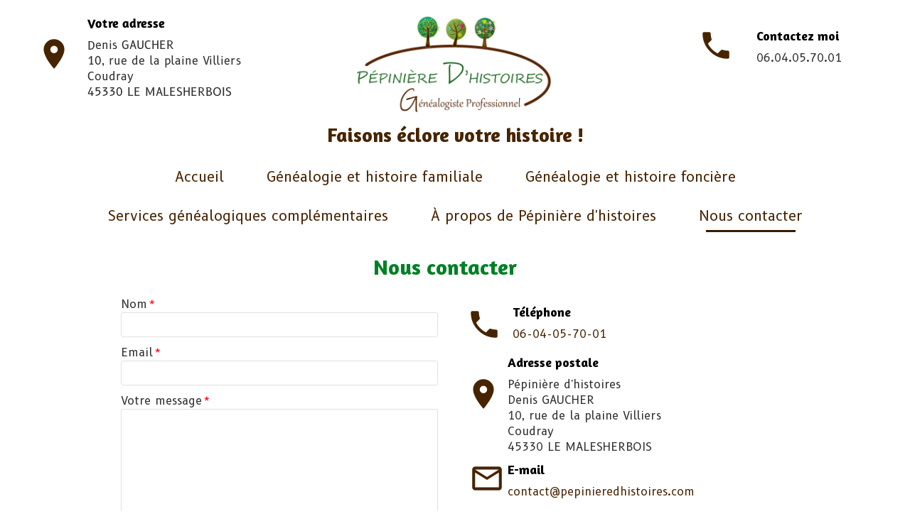

--- FILE ---
content_type: text/html; charset=utf-8
request_url: https://www.pepinieredhistoires.com/Nous-contacter
body_size: 96351
content:
<!DOCTYPE html><html lang=fr>
  <head>
    <link rel="preload" href="https://st0.cdnsw.com/assets/precompile/viewer2_all-8580708725f69992cc4503593edd9d94.css" as="style" />
    <link rel="preload" href="https://st0.cdnsw.com/assets/precompile/fr-viewer_all-8599cc1268850581b724cddcfae7502d.js" as="script" />
      <link rel="dns-prefetch preconnect" href="https://v-images.cdnsw.com" crossorigin="anonymous"/>
    
    <title>Pépinière d&#39;histoires, Denis GAUCHER, votre généalogiste professionnel</title>
<meta name="theme-color" content="hsl(137, 100%, 25%)">

<meta name="keywords" content="généalogie familiale,histoire de maison,généalogie foncière,histoire de domaines agricoles ou viticoles ou forestiers,paléographie">

<meta property="og:title" content="Pépinière d&#39;histoires, Denis GAUCHER, votre généalogiste professionnel">
<meta property="og:type" content="website">
<meta property="og:url" content="https://www.pepinieredhistoires.com/Nous-contacter">
<meta property="og:image" content="https://www.pepinieredhistoires.com/site/screenshot/?size_preset=fb&amp;v=1704040565">
<meta property="og:site_name" content="Pépinière d&#39;histoires, Denis GAUCHER, votre généalogiste professionnel">

<meta name="referrer" content="unsafe-url">

<meta name="google-site-verification" content="oqoxOkJ9kvQ-CiudCjsJByPbjUutGSIRQ7L9o27mxzU">
<link rel="image_src" href="https://www.pepinieredhistoires.com/site/screenshot/?size_preset=fb" />
<link rel="shortcut icon" href="/favicon.ico?ts=0" />

    <meta id="viewport" name="viewport" content="width=device-width, initial-scale=1.0, maximum-scale=1.0, user-scalable=no">
      <link rel="apple-touch-icon" sizes="57x57" href="https://v-images.cdnsw.com/site-favicons/1774135.png?preset=apple_touch_icon_57x57&amp;cache_key=1647172998" />
      <link rel="apple-touch-icon" sizes="72x72" href="https://v-images.cdnsw.com/site-favicons/1774135.png?preset=apple_touch_icon_72x72&amp;cache_key=1647172998" />
      <link rel="apple-touch-icon" sizes="114x114" href="https://v-images.cdnsw.com/site-favicons/1774135.png?preset=apple_touch_icon_114x114&amp;cache_key=1647172998" />
      <link rel="apple-touch-icon" sizes="192x192" href="https://v-images.cdnsw.com/site-favicons/1774135.png?preset=apple_touch_icon_192x192&amp;cache_key=1647172998" />
      <style>.body{font-family:&quot;Inter&quot;, sans-serif}a{outline:none}.body{color:#2D2D2D}.body a{color:#000}.uit_tbl{padding:0;margin:0}.uit_cttxt,.uit_ttltxt,.uit_tbl .c{padding:0;border:none;overflow:hidden}.uit_cttxt,.uit_ttltxt{position:relative}.uit_ttl,.uit_ct{margin:0;position:relative}.uit_cttxt{font-size:12px;font-size-adjust:none;font-style:normal;font-variant:normal;font-weight:normal}#pages div.component{position:absolute;opacity:0;visibility:hidden;pointer-events:none;animation-fill-mode:forwards;-webkit-animation-fill-mode:forwards;animation-timing-function:ease-in-out;-webkit-animation-timing-function:ease-in-out}#pages div.component.preloaded_cpt{opacity:1;visibility:visible;pointer-events:auto}div.componentBody{width:100%;height:100%;overflow:hidden;position:absolute;z-index:1000}div.componentBody.UI_Text{overflow:visible}#theme_body{position:relative;z-index:50}#pageContainer{margin-left:auto;margin-right:auto}#pageContainer,#pages{width:800px;height:200px}#pages{position:absolute;z-index:0}*{margin:0px}.font_xxsmall{font-size:10px;line-height:12px}.font_xsmall{font-size:12px;line-height:16px}.font_14px{font-size:14px;line-height:1.2em}.font_small{font-size:16px;line-height:20px}.font_medium{font-size:18px;line-height:24px}.font_20px{font-size:20px;line-height:1.2em}.font_large{font-size:24px;line-height:32px}.font_28px{font-size:28px;line-height:1.2em}.font_xlarge{font-size:32px;line-height:40px}.font_42px{font-size:42px;line-height:1.2em}.font_xxlarge{font-size:48px;line-height:58px}#body{position:relative;overflow:hidden}
</style>
    <meta id=prerendered_critical_css>
    <style>:root{--bleu-100:#E9E9FF;--bleu-500:#696CFF;--bleu-700:#2C30A0;--gris-0:#FFFFFF;--gris-100:#F7F7FA;--gris-200:#DCDCE2;--gris-300:#C0C0C9;--gris-400:#A4A4B0;--gris-500:#888897;--gris-600:#6C6C7F;--gris-700:#505066;--gris-800:#34344D;--gris-900:#1B1C33;--jaune-100:#FFF2E2;--jaune-500:#CC8925;--jaune-700:#9E702A;--orange-100:#FFD3BD;--orange-200:#FFC2A3;--orange-300:#FFB18A;--orange-50:#FFF4EF;--orange-500:#FF8F57;--orange-600:#DD713C;--orange-700:#CC5C24;--rose-100:#FFBDE0;--rose-200:#FFA3D4;--rose-300:#FF8AC8;--rose-50:#FFF0F8;--rose-500:#FF70BC;--rose-600:#F0429F;--rose-700:#DA2F8A;--rouge-100:#FFE7E6;--rouge-500:#FF5757;--rouge-700:#AC3939;--vert-100:#E4F8F0;--vert-500:#1EA97C;--vert-700:#236D55;--violet-100:#E9E4FF;--violet-200:#D7CCFF;--violet-300:#AB96FF;--violet-400:#8C6FFF;--violet-50:#F8F6FF;--violet-500:#7848FF;--violet-600:#6338DC;--violet-700:#5122BE;--violet-800:#3E238B;--violet-900:#311D58;--spacing-4:4px;--spacing-6:6px;--spacing-8:8px;--spacing-10:10px;--spacing-12:12px;--spacing-14:14px;--spacing-16:16px;--spacing-20:20px;--spacing-24:24px;--spacing-30:30px;--spacing-40:40px;--spacing-60:60px;--spacing-80:80px;--spacing-100:100px;--spacing-120:120px;--radius-4:4px;--radius-6:6px;--radius-8:8px;--radius-12:12px;--radius-16:16px;--radius-20:20px;--radius-100:100px;--neutral-5:var(--gris-800);--neutral-4:var(--gris-200);--neutral-3:var(--gris-300);--neutral-2:var(--gris-600);--neutral-1:var(--gris-200);--neutral:var(--gris-100);--secondary-6:var(--orange-50);--secondary-4:var(--orange-10);--secondary:var(--orange-300);--primary-6:var(--violet-100);--primary-5:var(--violet-200);--primary-4:var(--violet-300);--primary-3:var(--violet-300);--primary-2:var(--violet-400);--primary-1:var(--violet-400);--primary:var(--violet-500);--font-primary:&#39;Inter&#39;;--font-secondary:sans-serif;--text-base-size:1em;--text-scale-ratio:1.3;--text-xs:calc(1em / (var(--text-scale-ratio) * var(--text-scale-ratio)));--text-sm:.9em;--text-md:calc(1em * var(--text-scale-ratio));--text-lg:calc(1em * var(--text-scale-ratio) * var(--text-scale-ratio));--text-xl:calc(1em * var(--text-scale-ratio) * var(--text-scale-ratio) * var(--text-scale-ratio));--text-xxl:calc(1em * var(--text-scale-ratio) * var(--text-scale-ratio) * var(--text-scale-ratio) * var(--text-scale-ratio));--text-xxxl:calc(1em * var(--text-scale-ratio) * var(--text-scale-ratio) * var(--text-scale-ratio) * var(--text-scale-ratio) * var(--text-scale-ratio));--heading-line-height:1.2;--body-line-height:1.4;--heading-spacing:0.375em}
</style>
    <style>.-textNeutral{color:var(--neutral)}.-backgroundNeutral{background-color:var(--neutral)}.-textSecondary{color:var(--secondary)}.-backgroundSecondary{background-color:var(--secondary)}.-textPrimary{color:var(--primary)}.-backgroundPrimary{background-color:var(--primary)}.-textWarning{color:var(--warning)}.-backgroundWarning{background-color:var(--warning)}.-textError{color:var(--error)}.-backgroundError{background-color:var(--error)}.-textSucess{color:var(--success)}.-backgroundSucess{background-color:var(--success)}.-c1.-textNeutral{color:var(--neutral-1) !important}.-c1.-backgroundNeutral{background-color:var(--neutral-1) !important}.-c1.-textSecondary{color:var(--secondary-1) !important}.-c1.-backgroundSecondary{background-color:var(--secondary-1) !important}.-c1.-textPrimary{color:var(--primary-1) !important}.-c1.-backgroundPrimary{background-color:var(--primary-1) !important}.-c2.-textNeutral{color:var(--neutral-2) !important}.-c2.-backgroundNeutral{background-color:var(--neutral-2) !important}.-c2.-textSecondary{color:var(--secondary-2) !important}.-c2.-backgroundSecondary{background-color:var(--secondary-2) !important}.-c2.-textPrimary{color:var(--primary-2) !important}.-c2.-backgroundPrimary{background-color:var(--primary-2) !important}.-c3.-textNeutral{color:var(--neutral-3) !important}.-c3.-backgroundNeutral{background-color:var(--neutral-3) !important}.-c3.-textSecondary{color:var(--secondary-3) !important}.-c3.-backgroundSecondary{background-color:var(--secondary-3) !important}.-c3.-textPrimary{color:var(--primary-3) !important}.-c3.-backgroundPrimary{background-color:var(--primary-3) !important}.-c4.-textNeutral{color:var(--neutral-4) !important}.-c4.-backgroundNeutral{background-color:var(--neutral-4) !important}.-c4.-textSecondary{color:var(--secondary-4) !important}.-c4.-backgroundSecondary{background-color:var(--secondary-4) !important}.-c4.-textPrimary{color:var(--primary-4) !important}.-c4.-backgroundPrimary{background-color:var(--primary-4) !important}.-c5.-textNeutral{color:var(--neutral-5) !important}.-c5.-backgroundNeutral{background-color:var(--neutral-5) !important}.-c5.-textSecondary{color:var(--secondary-5) !important}.-c5.-backgroundSecondary{background-color:var(--secondary-5) !important}.-c5.-textPrimary{color:var(--primary-5) !important}.-c5.-backgroundPrimary{background-color:var(--primary-5) !important}.text-body{color:var(--gris-900)}.text-primary{color:var(--violet-500)}.text-primary_medium{color:var(--violet-300)}.text-primary-dark{color:var(--violet-700)}.text-grey{color:var(--gris-600)}.text-disabled{color:var(--gris-300)}.text-disabled_with_bg{color:var(--gris-500)}.text-error{color:var(--rouge-500)}.text-error_dark{color:var(--rouge-700)}.text-error_light{color:var(--rouge-100)}.text-headings{color:var(--violet-900)}.text-info{color:var(--bleu-500)}.text-legends{color:var(--gris-500)}.text-sub_headings{color:var(--violet-800)}.text-success{color:var(--vert-500)}.text-warning{color:var(--jaune-500)}.text-white{color:var(--gris-0)}.background-success{background-color:var(--vert-500)}.background-surface{background-color:var(--gris-100)}.background-primary_ultraLight{background-color:var(--violet-50)}.background-white{background-color:var(--gris-0)}.background-primary{background-color:var(--violet-500)}#loadingNodeBG,#progressLoading{position:fixed;top:0px;height:4px;left:0}#loadingNodeBG{right:0;background-color:rgba(255,255,255,0.5);z-index:100;-webkit-transition:0.4s,ease,0s,-webkit-transform;transition:0.4s,ease,0s,-webkit-transform;transition:transform,0.4s,ease,0s;transition:transform,0.4s,ease,0s,-webkit-transform;-webkit-transform:translateY(0);transform:translateY(0)}#loadingNodeBG.finish{-webkit-transform:translateY(-5px);transform:translateY(-5px);-webkit-transition-delay:1.5s;transition-delay:1.5s}#progressLoading{background-color:var(--primary);z-index:1001;-webkit-animation:progress-animation 7s ease-out forwards;animation:progress-animation 7s ease-out forwards}#progressLoading::after{border-radius:25px;box-shadow:5px 0 5px rgba(0,0,0,0.3);content:&quot;&quot;;height:4px;position:absolute;right:0;width:20px}@-webkit-keyframes progress-animation{0%{width:1%}10%{width:15%}20%{width:18%}30%{width:28%}40%{width:31%}50%{width:35%}65%{width:40%}75%{width:42%}85%{width:45%}92%{width:47%}100%{width:50%}}@keyframes progress-animation{0%{width:1%}10%{width:15%}20%{width:18%}30%{width:28%}40%{width:31%}50%{width:35%}65%{width:40%}75%{width:42%}85%{width:45%}92%{width:47%}100%{width:50%}}#loadingNode{display:none}.detected_device_desktop #loadingNode{display:block;position:fixed;right:10px;-webkit-transition:opacity 0.3s ease 0.1s,-webkit-transform 0.3s ease 0.1s;transition:opacity 0.3s ease 0.1s,-webkit-transform 0.3s ease 0.1s;transition:opacity 0.3s ease 0.1s,transform 0.3s ease 0.1s;transition:opacity 0.3s ease 0.1s,transform 0.3s ease 0.1s,-webkit-transform 0.3s ease 0.1s;-webkit-transform:translateY(0);transform:translateY(0);z-index:75001;top:0;opacity:1}#loadingNode.done_opa{opacity:.3}#loadingNode.done.outer{-webkit-transform:translateY(-25px);transform:translateY(-25px)}#loading_sitew{background-color:#ffffff;font-family:&#39;Inter&#39;, sans-serif;text-align:center;border-radius:0 0 5px 5px;padding:10px 25px;cursor:pointer;position:relative;-webkit-transition:border-radius,0.4s,ease;transition:border-radius,0.4s,ease;color:#2f2d30}#loading_sitew .main{font-size:12px;cursor:default;-webkit-user-select:none;-moz-user-select:none;-ms-user-select:none;user-select:none;line-height:1;margin-bottom:10px}#loadingNode a,#loadingNode a:visited,#loading_sitew a,#loading_sitew a:visited{text-decoration:none;color:inherit}#loadingNode a:hover{text-decoration:none}#loadingNode .slogan{opacity:0;background-color:#fff;color:#2f2d30;font-family:&#39;Inter&#39;, sans-serif;font-size:12px;padding:3px 2px;text-align:center;-webkit-transform:translateY(-100%);transform:translateY(-100%);-webkit-transition:0.3s,ease,-webkit-transform;transition:0.3s,ease,-webkit-transform;transition:transform,0.3s,ease;transition:transform,0.3s,ease,-webkit-transform;position:absolute;top:100%;left:0;right:0;border-radius:0 0 3px 3px}#loadingNode .slogan&gt;p{cursor:default;-webkit-user-select:none;-moz-user-select:none;-ms-user-select:none;user-select:none}#loadingNode .slogan .cta_viewer{display:inline-block;font-size:14px;margin:5px;padding:5px 14px;text-decoration:none;border-radius:35px;line-height:16px;cursor:pointer}#loadingNode:hover{opacity:1}#loadingNode:hover #loading_sitew{border-radius:0}#loadingNode:hover .slogan{opacity:1;-webkit-transform:translateY(0);transform:translateY(0)}#logo{display:-webkit-box;display:flex;-webkit-box-orient:horizontal;-webkit-box-direction:normal;flex-direction:row;-webkit-box-pack:start;justify-content:start;flex-direction:row;flex-wrap:nowrap}#logo.logo_small{-webkit-box-pack:center;justify-content:center}
</style>
    <meta id=site_engine_css />
    <meta id=ui_css />
    <meta id=theme_css />
    <meta id=block_font_css />
    <meta id=block_custom_styles_css />
    <meta id=presets_custom_styles_css />
    <meta id=site_css />
    <meta id=block_positions_css />
    <meta id=device_screen_css />
    <meta id=mobile_auto_css />
    <meta id=mobile_tree_css />
    <meta id=section_css />
    <!-- Generated on 2026-01-25 05:01:10 +0100 in full_cache_key="1sh45/f/fr" fast_cache_key="Nous-contacter_1774135__" bl_key=1774135.f. from 10.server unicorn  page_id=114349823/cpt_id= lang=fr_FR -->
    <link rel="canonical" href="https://www.pepinieredhistoires.com/Nous-contacter" />
    <meta name="csrf-param" content="authenticity_token" />
<meta name="csrf-token" content="Pw7GAjpjDI78L/PLuoLlwtv0sHkyn8pZJwWxVjiK0Aqr46NLO0ly1nMePLtzhjXxaXheW7moczgSzQReh7UFtQ==" />
  </head>
  <body>
    <div id="loadingNodeBG" class='pro'>
      <div id="progressLoading"></div>
    </div>
    <!-- bid= bv=-1 -->
    <div id="loadingNode" class='pro outer'>
</div>

    <script>
      function loadCSS(e,t,n,o,s){
var c=window.document.createElement("link"),l=t||window.document.getElementsByTagName("script")[0],a=window.document.styleSheets
;c.rel="stylesheet";c.href=e;c.media=s?"only x":n||"all"
;o&&(c.onload=o);l.parentNode.insertBefore(c,l);if(s){
c.onloadcssdefined=function(t){
for(var n,o=0;o<a.length;o++)a[o].href&&a[o].href.indexOf(e)>-1&&(n=!0)
;n?window.requestAnimationFrame(t):setTimeout(function(){
c.onloadcssdefined(t)})};c.onloadcssdefined(function(){
c.media=n||"all"})}return c}function loadStyle(e,t){
var n=document.createElement('style');n.type='text/css'
;n.styleSheet?n.styleSheet.cssText=e:n.appendChild(document.createTextNode(e))
;var o=t||window.document.getElementsByTagName("script")[0]
;o.parentNode.insertBefore(n,o);return n}
function stylesheet_path(e){return{
menu_all:"/assets/precompile/cpts/menu/all-c48b6cb3d78c47ca12d89c45d4dd58c1.css",
faq_all:"/stylesheets/precompile/cpts/faq/all.css",
social_block:"/assets/precompile/cpts/common/social_block-79f5061b79dc8dfff28727961745ceab.css"
}[e]}loadCSSAsync=function(e,t,n,o){loadCSS(e,t,n,o,!0)};
      loadCSSAsync("https://st0.cdnsw.com/assets/precompile/viewer2_all-8580708725f69992cc4503593edd9d94.css",document.getElementById("site_engine_css"),"all",function(){
        //supprime le css critical
        var criticalCssMeta = document.getElementById("prerendered_critical_css");
        if (criticalCssMeta && criticalCssMeta.previousElementSibling && criticalCssMeta.previousElementSibling.tagName === "STYLE") {
          criticalCssMeta.previousElementSibling.remove();
        }
      }) 
      MobileBarExtraButtons=["link_page","link_tel","link_email","link_geo"]
;var deviceDetector={map:{mobile:{mobile:{max_width:502,
orientation:"portrait-primary"},mobile_auto:{max_width:502,
orientation:"portrait-primary"},mobile_tree:{max_width:502,
orientation:"portrait-primary"}},mobile_landscape:{mobile:{
max_width:736,orientation:"landscape-primary"},
mobile_landscape:{max_width:980,orientation:"landscape-primary"
},mobile_auto:{max_width:980,orientation:"landscape-primary"},
mobile_tree:{max_width:980,orientation:"landscape-primary"},
tablet:{max_width:910,orientation:"landscape-primary"}},tablet:{
tablet:{max_width:910,orientation:"portrait-primary"},mobile:{
max_width:768,orientation:"portrait-primary"},mobile_landscape:{
max_width:800,orientation:"portrait-primary"}}},
devices:["mobile","mobile_landscape","tablet"],
detect:function(){function e(){try{
return window.self!==window.top}catch(t){return!0}}
var i="desktop";this.w=window.outerWidth||screen.availWidth
;this.h=window.outerHeight||screen.availHeight;if(e()){
var t=window,a='inner';if(!('innerWidth'in window)){a='client'
;t=document.documentElement||document.body}this.w=t[a+'Width']
;this.h=t[a+'Height']}
if(0==window.outerWidth&&0==window.outerHeight&&90===Math.abs(window.orientation)){
var o=this.w;this.w=this.h;this.h=o}
this.orientation=this.w>this.h&&this.w>=460?"landscape-primary":"portrait-primary"
;this.real_device=null
;for(var i=null,r=0;r<this.devices.length;r++){
var n=this.devices[r],d=this.map[n][n]
;d&&this.w<=d.max_width&&this.orientation==d.orientation&&(this.real_device=this.real_device||n)
;var s=this.device_modes[n],c=this.map[n][s]
;c&&this.w<=c.max_width&&this.orientation==c.orientation&&(i=i||s)
}this.real_device=this.real_device||"desktop"
;i=this.force_device_mode||i||"desktop"
;navigator.userAgent.match(/IEMobile\/10\.0/)&&"mobile_auto"==i&&(i="desktop")
;document.body.className=document.body.className.replace(/ *detected_device_.+?( |$) */g," ")+" detected_device_"+("mobile_tree"==i?"mobile":i)
;return i||"desktop"},bestSourceDevice:function(e){
var i=["mobile","mobile_landscape","tablet","desktop","mobile_tree"]
;cd=Math.max(i.indexOf(e)-1,0);i[cd]==e&&(cd+=1)
;for(;"desktop"!=i[cd]&&this.device_modes[i[cd]]!=i[cd];){cd+=1
;i[cd]==e&&(cd+=1)}return i[cd]},loadDeviceScreenCss:function(){
this.device_screen_css||(this.device_screen_css=loadStyle("  #pageContainer, #pages,   /*system*/#theme_body,#site_content,#theme_page,#theme_header,#theme_footer,#page,#theme_content,#theme_menu /*theme size overiding*/{width:100%;/*beautifullmam has specific css with margin */margin-right:0;margin-left:0;}#body.body{overflow:hidden}",document.getElementById("device_screen_css")))
},removeDeviceScreenCss:function(){
this.device_screen_css&&$(this.device_screen_css).remove()
;this.device_screen_css=null}};
      deviceDetector.device_modes={"desktop":"desktop","mobile":"mobile_tree","mobile_landscape":"mobile_tree","tablet":"desktop"}
      var current_device=deviceDetector.detect()
      var mobile_auto_css="#pages{left:0}#pages div.component.visible{position:static}#pages div.component.visible .componentBody{position:relative}#pages div.component{max-width:100%;height:auto}.uim_sh li a,.uim_sv li a{color:inherit}\n"
      var mobile_tree_css="#mobile_wrapper{position:relative;transform:translateX(-50%);-webkit-transform:translateX(-50%);-moz-transform:translateX(-50%);-o-transform:translateX(-50%);-ms-transform:translateX(-50%)}#footer_zone .component:not(.force_height) .componentBody,#mobile_wrapper .component:not(.force_height) .componentBody{position:static;height:auto;width:auto;text-align:center}.hide_mobile{display:none !important}\n"
      console.log("Starting up on ",current_device)
      if (current_device=="mobile_auto"){
        loadStyle(mobile_auto_css,document.getElementById("mobile_auto_css"))
      }else if (current_device=="mobile_tree"){
        loadStyle(mobile_tree_css,document.getElementById("mobile_tree_css"))
      }else if (current_device!="desktop"){
        deviceDetector.loadDeviceScreenCss()
        var hideContentNode=loadStyle("#pages{opacity:0}",document.getElementById("theme_css"))
      }
      loadStyle(".body,#TB_window,.lg,.site_textbox{font-family:'PT Sans',sans-serif}\n#theme_background{bottom:0;left:0;position:absolute;right:0;top:0;overflow:hidden}\n#theme_content{bottom:0;left:50%;max-width:100%;position:absolute;top:0;border-style:solid;-webkit-transform:translateX(-50%);transform:translateX(-50%)}\n#theme_body{width:100%}\n#u2_foreground{opacity:0}\n#u2_foreground,#theme_content{border-width:0;width:1000px}\n.ui_search_suggest{color:#565656}\n.UI_Forum .uif_posts.gtbackdrop_preset .uif_posts_container,.UI_Forum .uif_topics.gtbackdrop_preset\u003e.gt_backdrop_content{padding:20px}\n.UI_Store .uis_bill_breadcrumb\u003ediv::before{top:0}\n.uifaq_title{color:#cecece}\n.default_preset_1 .uifaq_question_wrapper{margin-bottom:15px;border-bottom:1px solid #ccc}\n.default_preset_1 .uifaq_question{font-size:16px;padding:10px 5px}\n.default_preset_1 .uifaq_answer{padding:10px;text-align:justify}\n.default_preset_2 .uifaq_question_wrapper{margin-bottom:15px;background-color:#fff}\n.default_preset_2 .uifaq_question{font-size:16px;padding:10px 5px}\n.default_preset_2 .uifaq_answer{padding:5px}\n.default_preset_2 .uifaq_question_wrapper.uifaq_open .uifaq_question{font-size:18px}\n.component.selected .block_section{background:#fff;color:#333}\n.component.selected .block_section .uis_prod input.uis_prod_name{color:#333}",document.getElementById("theme_css"))


            loadStyle(".component_1333154805 .uim_p_200 ul{\nlist-style:outside none none;\npadding:0\n}\n.component_1333154805 .uim_p_200 ul li.uim_dhv_li_first{\nfont-size:20px;\nline-height:1.27em\n}\n.component_1333154805 .uim_p_200 ul li.uim_dhv_li_first\u003espan\u003ea{\ncolor:hsl(30, 100%, 14%);\nbackground-color:rgba(255, 255, 255, 0);\npadding:0.5em;\n-webkit-transition:color 0.25s linear,background-color 0.25s linear;\ntransition:color 0.25s linear,background-color 0.25s linear\n}\n.component_1333154805 .uim_p_200 ul li.uim_dhv_li_first\u003espan\u003ea::before{\nbackground-color:rgba(0, 0, 0, 0);\nbottom:0;\ncontent:\"\";\nheight:3px;\nleft:20px;\nposition:absolute;\n-webkit-transform:scale3d(0, 1, 1);\ntransform:scale3d(0, 1, 1);\n-webkit-transition:-webkit-transform 0.1s ease 0s;\ntransition:-webkit-transform 0.1s ease 0s;\ntransition:transform 0.1s ease 0s;\ntransition:transform 0.1s ease 0s, -webkit-transform 0.1s ease 0s;\nwidth:calc(100% - 40px)\n}\n.component_1333154805 .uim_p_200 ul li.uim_dhv_li_first\u003espan\u003ea:hover,.component_1333154805 .uim_p_200 ul li.uim_dhv_li_first\u003espan\u003ea:active,.component_1333154805 .uim_p_200 ul li.uim_dhv_li_first\u003espan\u003ea:focus{\ntext-decoration:none\n}\n.component_1333154805 .uim_p_200 ul li.uim_dhv_li_first .uim_m{\nmargin:5px 1em\n}\n.component_1333154805 .uim_p_200 ul li.uim_dhv_li_first:hover\u003espan\u003ea,.component_1333154805 .uim_p_200 ul li.uim_dhv_li_first li:hover\u003espan\u003ea{\ncolor:hsl(30, 100%, 11%);\nbackground-color:rgba(0, 0, 0, 0.0)\n}\n.component_1333154805 .uim_p_200 ul li.uim_dhv_li_first.selected\u003espan\u003ea::before{\n-webkit-transform:scale3d(1, 1, 1);\ntransform:scale3d(1, 1, 1);\n-webkit-transition-duration:.3s;\ntransition-duration:.3s;\n-webkit-transition-timing-function:cubic-bezier(0.4, 0, 0.2, 1);\ntransition-timing-function:cubic-bezier(0.4, 0, 0.2, 1)\n}\n.component_1333154805 .uim_p_200 ul li.uim_dhv_li_first.selected\u003espan\u003ea::before{\nbackground-color:hsl(30, 100%, 11%)\n}\n.component_1333154805 .uim_p_200 ul li.uim_dhv_li_first.selected\u003e.uim_m\u003ea,.component_1333154805 .uim_p_200 ul li.uim_dhv_li_first.selected\u003e.uim_m\u003ea:hover{\nborder:none;\nbackground-color:rgba(255, 255, 255, 0);\ncolor:hsl(30, 100%, 14%)\n}\n.component_1333154805 .uim_p_200 ul li.uim_dhv_li_first .selected\u003e.uim_m\u003ea,.component_1333154805 .uim_p_200 ul li.uim_dhv_li_first .selected\u003e.uim_m\u003ea:hover{\ncolor:hsl(30, 100%, 14%)\n}\n.component_1333154805 .uim_p_200 ul a::before{\nbackground-color:rgba(0, 0, 0, 0);\ncontent:\"\";\nposition:absolute;\n-webkit-transition:0.2s,ease,-webkit-transform;\ntransition:0.2s,ease,-webkit-transform;\ntransition:transform,0.2s,ease;\ntransition:transform,0.2s,ease,-webkit-transform\n}\n.component_1333154805 .uim_p_200\u003eli:last-child\u003espan\u003ea::after{\ndisplay:block\n}\n.component_1333154805 .uim_p_200.uim_cv ul li a{\ntext-align:center\n}\n.component_1333154805 .uim_p_200.uim_ch ul{\ntext-align:center\n}\n\n",document.getElementById("block_custom_styles_css"))
      loadStyle(".body .text_menufont,.body .component,.body input[type=text],.body input[type=submit],.body input[type=email],.body input[type=password],.body input[type=number],.body input[type=url],.body input[type=tel],.body button,.body .site_button,.body select,.body textarea,.body .uica_te,.body .uica_ptxt,.body .uit_cttxt,.body .uit_cttxt_t,.body .uit_ttltxt_m,.body .uit_cttxt_m,.body div.UI_Contact .uicf_f,.body .UI_Contact .uicf_or,.body div.UI_Comment div.comment_holder,.body div.UI_Comment .form,.body div.UI_Download .uidl_desc,.body .uib_view_title,.body .uib_view_content_first,.body .uib_view_content_last,.body .uisl_h .uis_list_price,.body .uisl_l .uis_list_price,.body .uis_bill thead td,.body .uis_bill tfoot td,.body .uif_body,.body .uibs_b .uib_content_first,.body .gallery-content-text,#mobile_bar .text_menufont,#mobile_bar .component,#mobile_bar input[type=text],#mobile_bar input[type=submit],#mobile_bar input[type=email],#mobile_bar input[type=password],#mobile_bar input[type=number],#mobile_bar input[type=url],#mobile_bar input[type=tel],#mobile_bar button,#mobile_bar .site_button,#mobile_bar select,#mobile_bar textarea,#mobile_bar .uica_te,#mobile_bar .uica_ptxt,#mobile_bar .uit_cttxt,#mobile_bar .uit_cttxt_t,#mobile_bar .uit_ttltxt_m,#mobile_bar .uit_cttxt_m,#mobile_bar div.UI_Contact .uicf_f,#mobile_bar .UI_Contact .uicf_or,#mobile_bar div.UI_Comment div.comment_holder,#mobile_bar div.UI_Comment .form,#mobile_bar div.UI_Download .uidl_desc,#mobile_bar .uib_view_title,#mobile_bar .uib_view_content_first,#mobile_bar .uib_view_content_last,#mobile_bar .uisl_h .uis_list_price,#mobile_bar .uisl_l .uis_list_price,#mobile_bar .uis_bill thead td,#mobile_bar .uis_bill tfoot td,#mobile_bar .uif_body,#mobile_bar .uibs_b .uib_content_first,#mobile_bar .gallery-content-text,#TB_window:not(.editor_interface) .text_menufont,#TB_window:not(.editor_interface) .component,#TB_window:not(.editor_interface) input[type=text],#TB_window:not(.editor_interface) input[type=submit],#TB_window:not(.editor_interface) input[type=email],#TB_window:not(.editor_interface) input[type=password],#TB_window:not(.editor_interface) input[type=number],#TB_window:not(.editor_interface) input[type=url],#TB_window:not(.editor_interface) input[type=tel],#TB_window:not(.editor_interface) button,#TB_window:not(.editor_interface) .site_button,#TB_window:not(.editor_interface) select,#TB_window:not(.editor_interface) textarea,#TB_window:not(.editor_interface) .uica_te,#TB_window:not(.editor_interface) .uica_ptxt,#TB_window:not(.editor_interface) .uit_cttxt,#TB_window:not(.editor_interface) .uit_cttxt_t,#TB_window:not(.editor_interface) .uit_ttltxt_m,#TB_window:not(.editor_interface) .uit_cttxt_m,#TB_window:not(.editor_interface) div.UI_Contact .uicf_f,#TB_window:not(.editor_interface) .UI_Contact .uicf_or,#TB_window:not(.editor_interface) div.UI_Comment div.comment_holder,#TB_window:not(.editor_interface) div.UI_Comment .form,#TB_window:not(.editor_interface) div.UI_Download .uidl_desc,#TB_window:not(.editor_interface) .uib_view_title,#TB_window:not(.editor_interface) .uib_view_content_first,#TB_window:not(.editor_interface) .uib_view_content_last,#TB_window:not(.editor_interface) .uisl_h .uis_list_price,#TB_window:not(.editor_interface) .uisl_l .uis_list_price,#TB_window:not(.editor_interface) .uis_bill thead td,#TB_window:not(.editor_interface) .uis_bill tfoot td,#TB_window:not(.editor_interface) .uif_body,#TB_window:not(.editor_interface) .uibs_b .uib_content_first,#TB_window:not(.editor_interface) .gallery-content-text,#font_panel .textFamily .text_menufont,#font_panel .textFamily .component,#font_panel .textFamily input[type=text],#font_panel .textFamily input[type=submit],#font_panel .textFamily input[type=email],#font_panel .textFamily input[type=password],#font_panel .textFamily input[type=number],#font_panel .textFamily input[type=url],#font_panel .textFamily input[type=tel],#font_panel .textFamily button,#font_panel .textFamily .site_button,#font_panel .textFamily select,#font_panel .textFamily textarea,#font_panel .textFamily .uica_te,#font_panel .textFamily .uica_ptxt,#font_panel .textFamily .uit_cttxt,#font_panel .textFamily .uit_cttxt_t,#font_panel .textFamily .uit_ttltxt_m,#font_panel .textFamily .uit_cttxt_m,#font_panel .textFamily div.UI_Contact .uicf_f,#font_panel .textFamily .UI_Contact .uicf_or,#font_panel .textFamily div.UI_Comment div.comment_holder,#font_panel .textFamily div.UI_Comment .form,#font_panel .textFamily div.UI_Download .uidl_desc,#font_panel .textFamily .uib_view_title,#font_panel .textFamily .uib_view_content_first,#font_panel .textFamily .uib_view_content_last,#font_panel .textFamily .uisl_h .uis_list_price,#font_panel .textFamily .uisl_l .uis_list_price,#font_panel .textFamily .uis_bill thead td,#font_panel .textFamily .uis_bill tfoot td,#font_panel .textFamily .uif_body,#font_panel .textFamily .uibs_b .uib_content_first,#font_panel .textFamily .gallery-content-text,.ui_text_styles .text_menufont,.ui_text_styles .component,.ui_text_styles input[type=text],.ui_text_styles input[type=submit],.ui_text_styles input[type=email],.ui_text_styles input[type=password],.ui_text_styles input[type=number],.ui_text_styles input[type=url],.ui_text_styles input[type=tel],.ui_text_styles button,.ui_text_styles .site_button,.ui_text_styles select,.ui_text_styles textarea,.ui_text_styles .uica_te,.ui_text_styles .uica_ptxt,.ui_text_styles .uit_cttxt,.ui_text_styles .uit_cttxt_t,.ui_text_styles .uit_ttltxt_m,.ui_text_styles .uit_cttxt_m,.ui_text_styles div.UI_Contact .uicf_f,.ui_text_styles .UI_Contact .uicf_or,.ui_text_styles div.UI_Comment div.comment_holder,.ui_text_styles div.UI_Comment .form,.ui_text_styles div.UI_Download .uidl_desc,.ui_text_styles .uib_view_title,.ui_text_styles .uib_view_content_first,.ui_text_styles .uib_view_content_last,.ui_text_styles .uisl_h .uis_list_price,.ui_text_styles .uisl_l .uis_list_price,.ui_text_styles .uis_bill thead td,.ui_text_styles .uis_bill tfoot td,.ui_text_styles .uif_body,.ui_text_styles .uibs_b .uib_content_first,.ui_text_styles .gallery-content-text,.uit_preset .text_menufont,.uit_preset .component,.uit_preset input[type=text],.uit_preset input[type=submit],.uit_preset input[type=email],.uit_preset input[type=password],.uit_preset input[type=number],.uit_preset input[type=url],.uit_preset input[type=tel],.uit_preset button,.uit_preset .site_button,.uit_preset select,.uit_preset textarea,.uit_preset .uica_te,.uit_preset .uica_ptxt,.uit_preset .uit_cttxt,.uit_preset .uit_cttxt_t,.uit_preset .uit_ttltxt_m,.uit_preset .uit_cttxt_m,.uit_preset div.UI_Contact .uicf_f,.uit_preset .UI_Contact .uicf_or,.uit_preset div.UI_Comment div.comment_holder,.uit_preset div.UI_Comment .form,.uit_preset div.UI_Download .uidl_desc,.uit_preset .uib_view_title,.uit_preset .uib_view_content_first,.uit_preset .uib_view_content_last,.uit_preset .uisl_h .uis_list_price,.uit_preset .uisl_l .uis_list_price,.uit_preset .uis_bill thead td,.uit_preset .uis_bill tfoot td,.uit_preset .uif_body,.uit_preset .uibs_b .uib_content_first,.uit_preset .gallery-content-text,.uica_header_window .text_menufont,.uica_header_window .component,.uica_header_window input[type=text],.uica_header_window input[type=submit],.uica_header_window input[type=email],.uica_header_window input[type=password],.uica_header_window input[type=number],.uica_header_window input[type=url],.uica_header_window input[type=tel],.uica_header_window button,.uica_header_window .site_button,.uica_header_window select,.uica_header_window textarea,.uica_header_window .uica_te,.uica_header_window .uica_ptxt,.uica_header_window .uit_cttxt,.uica_header_window .uit_cttxt_t,.uica_header_window .uit_ttltxt_m,.uica_header_window .uit_cttxt_m,.uica_header_window div.UI_Contact .uicf_f,.uica_header_window .UI_Contact .uicf_or,.uica_header_window div.UI_Comment div.comment_holder,.uica_header_window div.UI_Comment .form,.uica_header_window div.UI_Download .uidl_desc,.uica_header_window .uib_view_title,.uica_header_window .uib_view_content_first,.uica_header_window .uib_view_content_last,.uica_header_window .uisl_h .uis_list_price,.uica_header_window .uisl_l .uis_list_price,.uica_header_window .uis_bill thead td,.uica_header_window .uis_bill tfoot td,.uica_header_window .uif_body,.uica_header_window .uibs_b .uib_content_first,.uica_header_window .gallery-content-text,.uica_content .text_menufont,.uica_content .component,.uica_content input[type=text],.uica_content input[type=submit],.uica_content input[type=email],.uica_content input[type=password],.uica_content input[type=number],.uica_content input[type=url],.uica_content input[type=tel],.uica_content button,.uica_content .site_button,.uica_content select,.uica_content textarea,.uica_content .uica_te,.uica_content .uica_ptxt,.uica_content .uit_cttxt,.uica_content .uit_cttxt_t,.uica_content .uit_ttltxt_m,.uica_content .uit_cttxt_m,.uica_content div.UI_Contact .uicf_f,.uica_content .UI_Contact .uicf_or,.uica_content div.UI_Comment div.comment_holder,.uica_content div.UI_Comment .form,.uica_content div.UI_Download .uidl_desc,.uica_content .uib_view_title,.uica_content .uib_view_content_first,.uica_content .uib_view_content_last,.uica_content .uisl_h .uis_list_price,.uica_content .uisl_l .uis_list_price,.uica_content .uis_bill thead td,.uica_content .uis_bill tfoot td,.uica_content .uif_body,.uica_content .uibs_b .uib_content_first,.uica_content .gallery-content-text,.gtbackdrop_preset .text_menufont,.gtbackdrop_preset .component,.gtbackdrop_preset input[type=text],.gtbackdrop_preset input[type=submit],.gtbackdrop_preset input[type=email],.gtbackdrop_preset input[type=password],.gtbackdrop_preset input[type=number],.gtbackdrop_preset input[type=url],.gtbackdrop_preset input[type=tel],.gtbackdrop_preset button,.gtbackdrop_preset .site_button,.gtbackdrop_preset select,.gtbackdrop_preset textarea,.gtbackdrop_preset .uica_te,.gtbackdrop_preset .uica_ptxt,.gtbackdrop_preset .uit_cttxt,.gtbackdrop_preset .uit_cttxt_t,.gtbackdrop_preset .uit_ttltxt_m,.gtbackdrop_preset .uit_cttxt_m,.gtbackdrop_preset div.UI_Contact .uicf_f,.gtbackdrop_preset .UI_Contact .uicf_or,.gtbackdrop_preset div.UI_Comment div.comment_holder,.gtbackdrop_preset div.UI_Comment .form,.gtbackdrop_preset div.UI_Download .uidl_desc,.gtbackdrop_preset .uib_view_title,.gtbackdrop_preset .uib_view_content_first,.gtbackdrop_preset .uib_view_content_last,.gtbackdrop_preset .uisl_h .uis_list_price,.gtbackdrop_preset .uisl_l .uis_list_price,.gtbackdrop_preset .uis_bill thead td,.gtbackdrop_preset .uis_bill tfoot td,.gtbackdrop_preset .uif_body,.gtbackdrop_preset .uibs_b .uib_content_first,.gtbackdrop_preset .gallery-content-text{\n\nfont-family:B612 , 'Source Sans Pro', sans-serif;\n\n\n\n\n\n\nfont-size:16.00px;\n\nline-height:1.44em\n\n}\n.body .gt_backdrop_title,.body .title_menufont,.body .uit_ttltxt,.body .uib_title,.body div.UI_Forum .uif_post_page .uif_posts:not(.gtbackdrop_preset) .uif_subject,.body .uis_bill .title,.body .uib_view_title,.body input[type=text].uib_edit_title,.body .uifaq_title,.body .uifaq_categ_name,.body .gallery-content-title,.body .uit_preset_1 .uit_cttxt,.body.uit_preset_1 .uit_cttxt,.body .customizable .font_title_1,.body .customizable .font_title_2,.body .customizable .font_title_3,.body .customizable .font_title_4,#mobile_bar .gt_backdrop_title,#mobile_bar .title_menufont,#mobile_bar .uit_ttltxt,#mobile_bar .uib_title,#mobile_bar div.UI_Forum .uif_post_page .uif_posts:not(.gtbackdrop_preset) .uif_subject,#mobile_bar .uis_bill .title,#mobile_bar .uib_view_title,#mobile_bar input[type=text].uib_edit_title,#mobile_bar .uifaq_title,#mobile_bar .uifaq_categ_name,#mobile_bar .gallery-content-title,#mobile_bar .uit_preset_1 .uit_cttxt,#mobile_bar.uit_preset_1 .uit_cttxt,#mobile_bar .customizable .font_title_1,#mobile_bar .customizable .font_title_2,#mobile_bar .customizable .font_title_3,#mobile_bar .customizable .font_title_4,#TB_window:not(.editor_interface) .gt_backdrop_title,#TB_window:not(.editor_interface) .title_menufont,#TB_window:not(.editor_interface) .uit_ttltxt,#TB_window:not(.editor_interface) .uib_title,#TB_window:not(.editor_interface) div.UI_Forum .uif_post_page .uif_posts:not(.gtbackdrop_preset) .uif_subject,#TB_window:not(.editor_interface) .uis_bill .title,#TB_window:not(.editor_interface) .uib_view_title,#TB_window:not(.editor_interface) input[type=text].uib_edit_title,#TB_window:not(.editor_interface) .uifaq_title,#TB_window:not(.editor_interface) .uifaq_categ_name,#TB_window:not(.editor_interface) .gallery-content-title,#TB_window:not(.editor_interface) .uit_preset_1 .uit_cttxt,#TB_window:not(.editor_interface).uit_preset_1 .uit_cttxt,#TB_window:not(.editor_interface) .customizable .font_title_1,#TB_window:not(.editor_interface) .customizable .font_title_2,#TB_window:not(.editor_interface) .customizable .font_title_3,#TB_window:not(.editor_interface) .customizable .font_title_4,#font_panel .textFamily .gt_backdrop_title,#font_panel .textFamily .title_menufont,#font_panel .textFamily .uit_ttltxt,#font_panel .textFamily .uib_title,#font_panel .textFamily div.UI_Forum .uif_post_page .uif_posts:not(.gtbackdrop_preset) .uif_subject,#font_panel .textFamily .uis_bill .title,#font_panel .textFamily .uib_view_title,#font_panel .textFamily input[type=text].uib_edit_title,#font_panel .textFamily .uifaq_title,#font_panel .textFamily .uifaq_categ_name,#font_panel .textFamily .gallery-content-title,#font_panel .textFamily .uit_preset_1 .uit_cttxt,#font_panel .textFamily.uit_preset_1 .uit_cttxt,#font_panel .textFamily .customizable .font_title_1,#font_panel .textFamily .customizable .font_title_2,#font_panel .textFamily .customizable .font_title_3,#font_panel .textFamily .customizable .font_title_4,.ui_text_styles .gt_backdrop_title,.ui_text_styles .title_menufont,.ui_text_styles .uit_ttltxt,.ui_text_styles .uib_title,.ui_text_styles div.UI_Forum .uif_post_page .uif_posts:not(.gtbackdrop_preset) .uif_subject,.ui_text_styles .uis_bill .title,.ui_text_styles .uib_view_title,.ui_text_styles input[type=text].uib_edit_title,.ui_text_styles .uifaq_title,.ui_text_styles .uifaq_categ_name,.ui_text_styles .gallery-content-title,.ui_text_styles .uit_preset_1 .uit_cttxt,.ui_text_styles.uit_preset_1 .uit_cttxt,.ui_text_styles .customizable .font_title_1,.ui_text_styles .customizable .font_title_2,.ui_text_styles .customizable .font_title_3,.ui_text_styles .customizable .font_title_4,.uit_preset .gt_backdrop_title,.uit_preset .title_menufont,.uit_preset .uit_ttltxt,.uit_preset .uib_title,.uit_preset div.UI_Forum .uif_post_page .uif_posts:not(.gtbackdrop_preset) .uif_subject,.uit_preset .uis_bill .title,.uit_preset .uib_view_title,.uit_preset input[type=text].uib_edit_title,.uit_preset .uifaq_title,.uit_preset .uifaq_categ_name,.uit_preset .gallery-content-title,.uit_preset .uit_preset_1 .uit_cttxt,.uit_preset.uit_preset_1 .uit_cttxt,.uit_preset .customizable .font_title_1,.uit_preset .customizable .font_title_2,.uit_preset .customizable .font_title_3,.uit_preset .customizable .font_title_4,.uica_header_window .gt_backdrop_title,.uica_header_window .title_menufont,.uica_header_window .uit_ttltxt,.uica_header_window .uib_title,.uica_header_window div.UI_Forum .uif_post_page .uif_posts:not(.gtbackdrop_preset) .uif_subject,.uica_header_window .uis_bill .title,.uica_header_window .uib_view_title,.uica_header_window input[type=text].uib_edit_title,.uica_header_window .uifaq_title,.uica_header_window .uifaq_categ_name,.uica_header_window .gallery-content-title,.uica_header_window .uit_preset_1 .uit_cttxt,.uica_header_window.uit_preset_1 .uit_cttxt,.uica_header_window .customizable .font_title_1,.uica_header_window .customizable .font_title_2,.uica_header_window .customizable .font_title_3,.uica_header_window .customizable .font_title_4,.uica_content .gt_backdrop_title,.uica_content .title_menufont,.uica_content .uit_ttltxt,.uica_content .uib_title,.uica_content div.UI_Forum .uif_post_page .uif_posts:not(.gtbackdrop_preset) .uif_subject,.uica_content .uis_bill .title,.uica_content .uib_view_title,.uica_content input[type=text].uib_edit_title,.uica_content .uifaq_title,.uica_content .uifaq_categ_name,.uica_content .gallery-content-title,.uica_content .uit_preset_1 .uit_cttxt,.uica_content.uit_preset_1 .uit_cttxt,.uica_content .customizable .font_title_1,.uica_content .customizable .font_title_2,.uica_content .customizable .font_title_3,.uica_content .customizable .font_title_4,.gtbackdrop_preset .gt_backdrop_title,.gtbackdrop_preset .title_menufont,.gtbackdrop_preset .uit_ttltxt,.gtbackdrop_preset .uib_title,.gtbackdrop_preset div.UI_Forum .uif_post_page .uif_posts:not(.gtbackdrop_preset) .uif_subject,.gtbackdrop_preset .uis_bill .title,.gtbackdrop_preset .uib_view_title,.gtbackdrop_preset input[type=text].uib_edit_title,.gtbackdrop_preset .uifaq_title,.gtbackdrop_preset .uifaq_categ_name,.gtbackdrop_preset .gallery-content-title,.gtbackdrop_preset .uit_preset_1 .uit_cttxt,.gtbackdrop_preset.uit_preset_1 .uit_cttxt,.gtbackdrop_preset .customizable .font_title_1,.gtbackdrop_preset .customizable .font_title_2,.gtbackdrop_preset .customizable .font_title_3,.gtbackdrop_preset .customizable .font_title_4{\n\nfont-family:Amaranth , 'Source Sans Pro', sans-serif;\n\nfont-weight:bold;\n\n\nfont-style:normal;\n\ntext-transform:none;\n\n\nfont-size:32.00px;\n\n\n}\n.body .menu_menufont,.body .uim_m1,.body .uim_mh li a,.body .uis_cat,.body .uis_pages,.body div:not(.gtbutton_preset)\u003e.uis_btn span.uis_bsa,.body .ui_list_pages,.body .uifaq_categ,.body .uib_list_categories,.body .uib_read_more .uib_rm_link,.body .uib_view_next_article,.body .uib_view_last_article,.body .uib_view_back,.body .manage_post li,#mobile_bar .menu_menufont,#mobile_bar .uim_m1,#mobile_bar .uim_mh li a,#mobile_bar .uis_cat,#mobile_bar .uis_pages,#mobile_bar div:not(.gtbutton_preset)\u003e.uis_btn span.uis_bsa,#mobile_bar .ui_list_pages,#mobile_bar .uifaq_categ,#mobile_bar .uib_list_categories,#mobile_bar .uib_read_more .uib_rm_link,#mobile_bar .uib_view_next_article,#mobile_bar .uib_view_last_article,#mobile_bar .uib_view_back,#mobile_bar .manage_post li,#TB_window:not(.editor_interface) .menu_menufont,#TB_window:not(.editor_interface) .uim_m1,#TB_window:not(.editor_interface) .uim_mh li a,#TB_window:not(.editor_interface) .uis_cat,#TB_window:not(.editor_interface) .uis_pages,#TB_window:not(.editor_interface) div:not(.gtbutton_preset)\u003e.uis_btn span.uis_bsa,#TB_window:not(.editor_interface) .ui_list_pages,#TB_window:not(.editor_interface) .uifaq_categ,#TB_window:not(.editor_interface) .uib_list_categories,#TB_window:not(.editor_interface) .uib_read_more .uib_rm_link,#TB_window:not(.editor_interface) .uib_view_next_article,#TB_window:not(.editor_interface) .uib_view_last_article,#TB_window:not(.editor_interface) .uib_view_back,#TB_window:not(.editor_interface) .manage_post li,#font_panel .textFamily .menu_menufont,#font_panel .textFamily .uim_m1,#font_panel .textFamily .uim_mh li a,#font_panel .textFamily .uis_cat,#font_panel .textFamily .uis_pages,#font_panel .textFamily div:not(.gtbutton_preset)\u003e.uis_btn span.uis_bsa,#font_panel .textFamily .ui_list_pages,#font_panel .textFamily .uifaq_categ,#font_panel .textFamily .uib_list_categories,#font_panel .textFamily .uib_read_more .uib_rm_link,#font_panel .textFamily .uib_view_next_article,#font_panel .textFamily .uib_view_last_article,#font_panel .textFamily .uib_view_back,#font_panel .textFamily .manage_post li,.ui_text_styles .menu_menufont,.ui_text_styles .uim_m1,.ui_text_styles .uim_mh li a,.ui_text_styles .uis_cat,.ui_text_styles .uis_pages,.ui_text_styles div:not(.gtbutton_preset)\u003e.uis_btn span.uis_bsa,.ui_text_styles .ui_list_pages,.ui_text_styles .uifaq_categ,.ui_text_styles .uib_list_categories,.ui_text_styles .uib_read_more .uib_rm_link,.ui_text_styles .uib_view_next_article,.ui_text_styles .uib_view_last_article,.ui_text_styles .uib_view_back,.ui_text_styles .manage_post li,.uit_preset .menu_menufont,.uit_preset .uim_m1,.uit_preset .uim_mh li a,.uit_preset .uis_cat,.uit_preset .uis_pages,.uit_preset div:not(.gtbutton_preset)\u003e.uis_btn span.uis_bsa,.uit_preset .ui_list_pages,.uit_preset .uifaq_categ,.uit_preset .uib_list_categories,.uit_preset .uib_read_more .uib_rm_link,.uit_preset .uib_view_next_article,.uit_preset .uib_view_last_article,.uit_preset .uib_view_back,.uit_preset .manage_post li,.uica_header_window .menu_menufont,.uica_header_window .uim_m1,.uica_header_window .uim_mh li a,.uica_header_window .uis_cat,.uica_header_window .uis_pages,.uica_header_window div:not(.gtbutton_preset)\u003e.uis_btn span.uis_bsa,.uica_header_window .ui_list_pages,.uica_header_window .uifaq_categ,.uica_header_window .uib_list_categories,.uica_header_window .uib_read_more .uib_rm_link,.uica_header_window .uib_view_next_article,.uica_header_window .uib_view_last_article,.uica_header_window .uib_view_back,.uica_header_window .manage_post li,.uica_content .menu_menufont,.uica_content .uim_m1,.uica_content .uim_mh li a,.uica_content .uis_cat,.uica_content .uis_pages,.uica_content div:not(.gtbutton_preset)\u003e.uis_btn span.uis_bsa,.uica_content .ui_list_pages,.uica_content .uifaq_categ,.uica_content .uib_list_categories,.uica_content .uib_read_more .uib_rm_link,.uica_content .uib_view_next_article,.uica_content .uib_view_last_article,.uica_content .uib_view_back,.uica_content .manage_post li,.gtbackdrop_preset .menu_menufont,.gtbackdrop_preset .uim_m1,.gtbackdrop_preset .uim_mh li a,.gtbackdrop_preset .uis_cat,.gtbackdrop_preset .uis_pages,.gtbackdrop_preset div:not(.gtbutton_preset)\u003e.uis_btn span.uis_bsa,.gtbackdrop_preset .ui_list_pages,.gtbackdrop_preset .uifaq_categ,.gtbackdrop_preset .uib_list_categories,.gtbackdrop_preset .uib_read_more .uib_rm_link,.gtbackdrop_preset .uib_view_next_article,.gtbackdrop_preset .uib_view_last_article,.gtbackdrop_preset .uib_view_back,.gtbackdrop_preset .manage_post li{\n\n\n\n\n\n\n\n\n\n}\n.body .action_menufont,.body .UI_Newsletter .uin_s,.body .UI_Contact .uicf_b_c,.body .UI_Contact .uicf_b_s,.body .UI_Comment input[type=\"submit\"],.body div.UI_Member ._ui18_do_member_signup,.body ._ui18_div_do_member_signin,.body ._ui18_div_do_member_space,.body div.UI_Member .myConnexionBtn,.body div.UI_Forum .uif_all_topics,.body div.UI_Forum .uif_new_topic,.body .uif_body_edit li,.body .uif_add_post,.body .UI_Form .uicf_form_buttons button,.body .UI_Blog .site_button,.body .uis_btn a,.body .uis_ttlcf,.body .uisl_m .ov_text,.body .UI_Button .button_content,#mobile_bar .action_menufont,#mobile_bar .UI_Newsletter .uin_s,#mobile_bar .UI_Contact .uicf_b_c,#mobile_bar .UI_Contact .uicf_b_s,#mobile_bar .UI_Comment input[type=\"submit\"],#mobile_bar div.UI_Member ._ui18_do_member_signup,#mobile_bar ._ui18_div_do_member_signin,#mobile_bar ._ui18_div_do_member_space,#mobile_bar div.UI_Member .myConnexionBtn,#mobile_bar div.UI_Forum .uif_all_topics,#mobile_bar div.UI_Forum .uif_new_topic,#mobile_bar .uif_body_edit li,#mobile_bar .uif_add_post,#mobile_bar .UI_Form .uicf_form_buttons button,#mobile_bar .UI_Blog .site_button,#mobile_bar .uis_btn a,#mobile_bar .uis_ttlcf,#mobile_bar .uisl_m .ov_text,#mobile_bar .UI_Button .button_content,#TB_window:not(.editor_interface) .action_menufont,#TB_window:not(.editor_interface) .UI_Newsletter .uin_s,#TB_window:not(.editor_interface) .UI_Contact .uicf_b_c,#TB_window:not(.editor_interface) .UI_Contact .uicf_b_s,#TB_window:not(.editor_interface) .UI_Comment input[type=\"submit\"],#TB_window:not(.editor_interface) div.UI_Member ._ui18_do_member_signup,#TB_window:not(.editor_interface) ._ui18_div_do_member_signin,#TB_window:not(.editor_interface) ._ui18_div_do_member_space,#TB_window:not(.editor_interface) div.UI_Member .myConnexionBtn,#TB_window:not(.editor_interface) div.UI_Forum .uif_all_topics,#TB_window:not(.editor_interface) div.UI_Forum .uif_new_topic,#TB_window:not(.editor_interface) .uif_body_edit li,#TB_window:not(.editor_interface) .uif_add_post,#TB_window:not(.editor_interface) .UI_Form .uicf_form_buttons button,#TB_window:not(.editor_interface) .UI_Blog .site_button,#TB_window:not(.editor_interface) .uis_btn a,#TB_window:not(.editor_interface) .uis_ttlcf,#TB_window:not(.editor_interface) .uisl_m .ov_text,#TB_window:not(.editor_interface) .UI_Button .button_content,#font_panel .textFamily .action_menufont,#font_panel .textFamily .UI_Newsletter .uin_s,#font_panel .textFamily .UI_Contact .uicf_b_c,#font_panel .textFamily .UI_Contact .uicf_b_s,#font_panel .textFamily .UI_Comment input[type=\"submit\"],#font_panel .textFamily div.UI_Member ._ui18_do_member_signup,#font_panel .textFamily ._ui18_div_do_member_signin,#font_panel .textFamily ._ui18_div_do_member_space,#font_panel .textFamily div.UI_Member .myConnexionBtn,#font_panel .textFamily div.UI_Forum .uif_all_topics,#font_panel .textFamily div.UI_Forum .uif_new_topic,#font_panel .textFamily .uif_body_edit li,#font_panel .textFamily .uif_add_post,#font_panel .textFamily .UI_Form .uicf_form_buttons button,#font_panel .textFamily .UI_Blog .site_button,#font_panel .textFamily .uis_btn a,#font_panel .textFamily .uis_ttlcf,#font_panel .textFamily .uisl_m .ov_text,#font_panel .textFamily .UI_Button .button_content,.ui_text_styles .action_menufont,.ui_text_styles .UI_Newsletter .uin_s,.ui_text_styles .UI_Contact .uicf_b_c,.ui_text_styles .UI_Contact .uicf_b_s,.ui_text_styles .UI_Comment input[type=\"submit\"],.ui_text_styles div.UI_Member ._ui18_do_member_signup,.ui_text_styles ._ui18_div_do_member_signin,.ui_text_styles ._ui18_div_do_member_space,.ui_text_styles div.UI_Member .myConnexionBtn,.ui_text_styles div.UI_Forum .uif_all_topics,.ui_text_styles div.UI_Forum .uif_new_topic,.ui_text_styles .uif_body_edit li,.ui_text_styles .uif_add_post,.ui_text_styles .UI_Form .uicf_form_buttons button,.ui_text_styles .UI_Blog .site_button,.ui_text_styles .uis_btn a,.ui_text_styles .uis_ttlcf,.ui_text_styles .uisl_m .ov_text,.ui_text_styles .UI_Button .button_content,.uit_preset .action_menufont,.uit_preset .UI_Newsletter .uin_s,.uit_preset .UI_Contact .uicf_b_c,.uit_preset .UI_Contact .uicf_b_s,.uit_preset .UI_Comment input[type=\"submit\"],.uit_preset div.UI_Member ._ui18_do_member_signup,.uit_preset ._ui18_div_do_member_signin,.uit_preset ._ui18_div_do_member_space,.uit_preset div.UI_Member .myConnexionBtn,.uit_preset div.UI_Forum .uif_all_topics,.uit_preset div.UI_Forum .uif_new_topic,.uit_preset .uif_body_edit li,.uit_preset .uif_add_post,.uit_preset .UI_Form .uicf_form_buttons button,.uit_preset .UI_Blog .site_button,.uit_preset .uis_btn a,.uit_preset .uis_ttlcf,.uit_preset .uisl_m .ov_text,.uit_preset .UI_Button .button_content,.uica_header_window .action_menufont,.uica_header_window .UI_Newsletter .uin_s,.uica_header_window .UI_Contact .uicf_b_c,.uica_header_window .UI_Contact .uicf_b_s,.uica_header_window .UI_Comment input[type=\"submit\"],.uica_header_window div.UI_Member ._ui18_do_member_signup,.uica_header_window ._ui18_div_do_member_signin,.uica_header_window ._ui18_div_do_member_space,.uica_header_window div.UI_Member .myConnexionBtn,.uica_header_window div.UI_Forum .uif_all_topics,.uica_header_window div.UI_Forum .uif_new_topic,.uica_header_window .uif_body_edit li,.uica_header_window .uif_add_post,.uica_header_window .UI_Form .uicf_form_buttons button,.uica_header_window .UI_Blog .site_button,.uica_header_window .uis_btn a,.uica_header_window .uis_ttlcf,.uica_header_window .uisl_m .ov_text,.uica_header_window .UI_Button .button_content,.uica_content .action_menufont,.uica_content .UI_Newsletter .uin_s,.uica_content .UI_Contact .uicf_b_c,.uica_content .UI_Contact .uicf_b_s,.uica_content .UI_Comment input[type=\"submit\"],.uica_content div.UI_Member ._ui18_do_member_signup,.uica_content ._ui18_div_do_member_signin,.uica_content ._ui18_div_do_member_space,.uica_content div.UI_Member .myConnexionBtn,.uica_content div.UI_Forum .uif_all_topics,.uica_content div.UI_Forum .uif_new_topic,.uica_content .uif_body_edit li,.uica_content .uif_add_post,.uica_content .UI_Form .uicf_form_buttons button,.uica_content .UI_Blog .site_button,.uica_content .uis_btn a,.uica_content .uis_ttlcf,.uica_content .uisl_m .ov_text,.uica_content .UI_Button .button_content,.gtbackdrop_preset .action_menufont,.gtbackdrop_preset .UI_Newsletter .uin_s,.gtbackdrop_preset .UI_Contact .uicf_b_c,.gtbackdrop_preset .UI_Contact .uicf_b_s,.gtbackdrop_preset .UI_Comment input[type=\"submit\"],.gtbackdrop_preset div.UI_Member ._ui18_do_member_signup,.gtbackdrop_preset ._ui18_div_do_member_signin,.gtbackdrop_preset ._ui18_div_do_member_space,.gtbackdrop_preset div.UI_Member .myConnexionBtn,.gtbackdrop_preset div.UI_Forum .uif_all_topics,.gtbackdrop_preset div.UI_Forum .uif_new_topic,.gtbackdrop_preset .uif_body_edit li,.gtbackdrop_preset .uif_add_post,.gtbackdrop_preset .UI_Form .uicf_form_buttons button,.gtbackdrop_preset .UI_Blog .site_button,.gtbackdrop_preset .uis_btn a,.gtbackdrop_preset .uis_ttlcf,.gtbackdrop_preset .uisl_m .ov_text,.gtbackdrop_preset .UI_Button .button_content{\n\n\n\n\n\n\n\n\n\n}\n#TB_window:not(.editor_interface){\n\nfont-family:B612 , 'Source Sans Pro', sans-serif;\n\n\n\n\n\n\nfont-size:16.00px;\n\nline-height:1.44em\n\n}\n\n" , document.getElementById("block_font_css"))
          loadStyle("@font-face {\n  font-family: 'Amaranth';\n  font-style: normal;\n  font-weight: 400;\n  src: url(https://fonts.gstatic.com/s/amaranth/v19/KtkuALODe433f0j1zMnFHdU.ttf) format('truetype');\n}\n@font-face {\n  font-family: 'B612';\n  font-style: normal;\n  font-weight: 400;\n  src: url(https://fonts.gstatic.com/s/b612/v13/3JnySDDxiSz36j6yHA.ttf) format('truetype');\n}\n@font-face {\n  font-family: 'Source Sans Pro';\n  font-style: normal;\n  font-weight: 400;\n  src: url(https://fonts.gstatic.com/s/sourcesanspro/v23/6xK3dSBYKcSV-LCoeQqfX1RYOo3qOK7g.ttf) format('truetype');\n}\n", document.getElementById("block_font_css"))
      
      /*💪 UI_Text presets (defaultPreset) - Text *default* presets not available for old Theme*/
            loadStyle(
              ".uit_preset_1,.gtbackdrop_preset_1{\nbackground-color:undefined;\nborder-left:undefinedpx undefined undefined;\npadding:undefinedpx undefinedpx undefinedpx undefinedpx\n}\n.uit_preset_1 .uit_ttl,.uit_preset_1 .gt_backdrop_title,.gtbackdrop_preset_1 .uit_ttl,.gtbackdrop_preset_1 .gt_backdrop_title{\nmargin:undefinedpx undefinedpx undefinedpx undefinedpx\n}\n.uit_preset_1 .uit_ttl .c,.gtbackdrop_preset_1 .uit_ttl .c{\noverflow:hidden\n}\n.uit_preset_1 #tinymce.uit_ttltxt,.uit_preset_1 .uit_ttltxt,.uit_preset_1 .gt_backdrop_title,.gtbackdrop_preset_1 #tinymce.uit_ttltxt,.gtbackdrop_preset_1 .uit_ttltxt,.gtbackdrop_preset_1 .gt_backdrop_title{\ncolor:undefined;\nborder-bottom:undefinedpx undefined undefined;\nfont-size:undefinedpx;\nline-height:1.255em;\nfont-weight:undefined;\ntext-align:undefined;\npadding:undefinedpx undefinedpx undefinedpx undefinedpx;\nbackground-color:undefined\n}\n.uit_preset_1 .uit_ttltxt b,.uit_preset_1 .uit_ttltxt strong,.uit_preset_1 .gt_backdrop_title b,.uit_preset_1 .gt_backdrop_title strong,.gtbackdrop_preset_1 .uit_ttltxt b,.gtbackdrop_preset_1 .uit_ttltxt strong,.gtbackdrop_preset_1 .gt_backdrop_title b,.gtbackdrop_preset_1 .gt_backdrop_title strong{\nfont-weight:bold\n}\n.uit_preset_1 #tinymce.uit_cttxt,.uit_preset_1 .uit_cttxt,.uit_preset_1 .gt_backdrop_content,.gtbackdrop_preset_1 #tinymce.uit_cttxt,.gtbackdrop_preset_1 .uit_cttxt,.gtbackdrop_preset_1 .gt_backdrop_content{\ncolor:undefined;\nfont-size:undefinedpx;\nline-height:1.255em;\nfont-weight:undefined;\ntext-align:undefined;\npadding:undefinedpx undefinedpx undefinedpx undefinedpx\n}\n.uit_preset_1 .uit_cttxt b,.uit_preset_1 .uit_cttxt strong,.uit_preset_1 .gt_backdrop_content b,.uit_preset_1 .gt_backdrop_content strong,.gtbackdrop_preset_1 .uit_cttxt b,.gtbackdrop_preset_1 .uit_cttxt strong,.gtbackdrop_preset_1 .gt_backdrop_content b,.gtbackdrop_preset_1 .gt_backdrop_content strong{\nfont-weight:bold\n}\n\n",
              document.getElementById("block_custom_styles_css")
            ).className='ui_text_custom_css'
            loadStyle(
              ".uit_preset_2,.gtbackdrop_preset_2{\nbackground-color:undefined;\nborder-left:undefinedpx undefined undefined;\npadding:undefinedpx undefinedpx undefinedpx undefinedpx\n}\n.uit_preset_2 .uit_ttl,.uit_preset_2 .gt_backdrop_title,.gtbackdrop_preset_2 .uit_ttl,.gtbackdrop_preset_2 .gt_backdrop_title{\nmargin:undefinedpx undefinedpx undefinedpx undefinedpx\n}\n.uit_preset_2 .uit_ttl .c,.gtbackdrop_preset_2 .uit_ttl .c{\noverflow:hidden\n}\n.uit_preset_2 #tinymce.uit_ttltxt,.uit_preset_2 .uit_ttltxt,.uit_preset_2 .gt_backdrop_title,.gtbackdrop_preset_2 #tinymce.uit_ttltxt,.gtbackdrop_preset_2 .uit_ttltxt,.gtbackdrop_preset_2 .gt_backdrop_title{\ncolor:undefined;\nborder-bottom:undefinedpx undefined undefined;\nfont-size:undefinedpx;\nline-height:1.269em;\nfont-weight:undefined;\ntext-align:undefined;\npadding:undefinedpx undefinedpx undefinedpx undefinedpx;\nbackground-color:undefined\n}\n.uit_preset_2 .uit_ttltxt b,.uit_preset_2 .uit_ttltxt strong,.uit_preset_2 .gt_backdrop_content b,.uit_preset_2 .gt_backdrop_content strong,.gtbackdrop_preset_2 .uit_ttltxt b,.gtbackdrop_preset_2 .uit_ttltxt strong,.gtbackdrop_preset_2 .gt_backdrop_content b,.gtbackdrop_preset_2 .gt_backdrop_content strong{\nfont-weight:bold\n}\n.uit_preset_2 #tinymce.uit_cttxt,.uit_preset_2 .uit_cttxt,.uit_preset_2 .gt_backdrop_content,.gtbackdrop_preset_2 #tinymce.uit_cttxt,.gtbackdrop_preset_2 .uit_cttxt,.gtbackdrop_preset_2 .gt_backdrop_content{\ncolor:undefined;\nfont-size:undefinedpx;\nline-height:1.25em;\nfont-weight:undefined;\ntext-align:undefined;\npadding:undefinedpx undefinedpx undefinedpx undefinedpx\n}\n.uit_preset_2 .uit_cttxt b,.uit_preset_2 .uit_cttxt strong,.uit_preset_2 .gt_backdrop_content b,.uit_preset_2 .gt_backdrop_content strong,.gtbackdrop_preset_2 .uit_cttxt b,.gtbackdrop_preset_2 .uit_cttxt strong,.gtbackdrop_preset_2 .gt_backdrop_content b,.gtbackdrop_preset_2 .gt_backdrop_content strong{\nfont-weight:bold\n}\n\n",
              document.getElementById("block_custom_styles_css")
            ).className='ui_text_custom_css'
            loadStyle(
              ".uit_preset_3,.gtbackdrop_preset_3{\nbackground-color:undefined;\nborder-left:undefinedpx undefined undefined;\npadding:undefinedpx undefinedpx undefinedpx undefinedpx\n}\n.uit_preset_3 .uit_ttl,.uit_preset_3 .gt_backdrop_title,.gtbackdrop_preset_3 .uit_ttl,.gtbackdrop_preset_3 .gt_backdrop_title{\nmargin:undefinedpx undefinedpx undefinedpx undefinedpx\n}\n.uit_preset_3 .uit_ttl .c,.gtbackdrop_preset_3 .uit_ttl .c{\noverflow:hidden\n}\n.uit_preset_3 #tinymce.uit_ttltxt,.uit_preset_3 .uit_ttltxt,.uit_preset_3 .gt_backdrop_title,.gtbackdrop_preset_3 #tinymce.uit_ttltxt,.gtbackdrop_preset_3 .uit_ttltxt,.gtbackdrop_preset_3 .gt_backdrop_title{\ncolor:undefined;\nborder-bottom:undefinedpx undefined undefined;\nfont-size:undefinedpx;\nline-height:1.2777em;\nfont-weight:undefined;\ntext-align:undefined;\npadding:undefinedpx undefinedpx undefinedpx undefinedpx;\nbackground-color:undefined\n}\n.uit_preset_3 .uit_ttltxt b,.uit_preset_3 .uit_ttltxt strong,.uit_preset_3 .gt_backdrop_title b,.uit_preset_3 .gt_backdrop_title strong,.gtbackdrop_preset_3 .uit_ttltxt b,.gtbackdrop_preset_3 .uit_ttltxt strong,.gtbackdrop_preset_3 .gt_backdrop_title b,.gtbackdrop_preset_3 .gt_backdrop_title strong{\nfont-weight:bold\n}\n.uit_preset_3 #tinymce.uit_cttxt,.uit_preset_3 .uit_cttxt,.uit_preset_3 .gt_backdrop_content,.gtbackdrop_preset_3 #tinymce.uit_cttxt,.gtbackdrop_preset_3 .uit_cttxt,.gtbackdrop_preset_3 .gt_backdrop_content{\ncolor:undefined;\nfont-size:undefinedpx;\nline-height:1.286em;\nfont-weight:undefined;\ntext-align:undefined;\npadding:undefinedpx undefinedpx undefinedpx undefinedpx\n}\n.uit_preset_3 .uit_cttxt b,.uit_preset_3 .uit_cttxt strong,.uit_preset_3 .gt_backdrop_content b,.uit_preset_3 .gt_backdrop_content strong,.gtbackdrop_preset_3 .uit_cttxt b,.gtbackdrop_preset_3 .uit_cttxt strong,.gtbackdrop_preset_3 .gt_backdrop_content b,.gtbackdrop_preset_3 .gt_backdrop_content strong{\nfont-weight:bold\n}\n\n",
              document.getElementById("block_custom_styles_css")
            ).className='ui_text_custom_css'
            loadStyle(
              ".uit_preset_4,.gtbackdrop_preset_4{\nbackground-color:transparent\n}\n\n",
              document.getElementById("block_custom_styles_css")
            ).className='ui_text_custom_css'
      /*💪 General presets (u2_theme: true)*/
        loadStyle(".uiicon_preset_1570094278625{\nposition:relative\n}\n.uiicon_preset_1570094278625 .ui_i_wrapper{\ncolor:hsl(214, 57%, 43%);\nbackground:rgba(0, 0, 0, 0);\nborder-radius:100% 100% 100% 100%;\nborder-top:2px solid hsl(30, 100%, 14%);\nborder-right:2px solid hsl(30, 100%, 14%);\nborder-bottom:2px solid hsl(30, 100%, 14%);\nborder-left:2px solid hsl(30, 100%, 14%);\n}\n.uiicon_preset_1570094278625 .ui_i_wrapper:hover{\n}\n\n\n", document.getElementById("presets_custom_styles_css")).className='preset_for_cpts css_uiicon_preset_1570094278625'
        loadStyle(".gttextbox_preset_1641295191482{\nposition:relative\n}\n.gttextbox_preset_1641295191482 .site_textbox,.gttextbox_preset_1641295191482 textarea,.gttextbox_preset_1641295191482 select,#body .gttextbox_preset_1641295191482 .site_textbox,#body .gttextbox_preset_1641295191482 textarea,#body .gttextbox_preset_1641295191482 select,#TB_window .gttextbox_preset_1641295191482 .site_textbox,#TB_window .gttextbox_preset_1641295191482 textarea,#TB_window .gttextbox_preset_1641295191482 select{\n}\n.gttextbox_preset_1641295191482 .site_textbox::-webkit-input-placeholder,.gttextbox_preset_1641295191482 textarea::-webkit-input-placeholder,.gttextbox_preset_1641295191482 select::-webkit-input-placeholder,#body .gttextbox_preset_1641295191482 .site_textbox::-webkit-input-placeholder,#body .gttextbox_preset_1641295191482 textarea::-webkit-input-placeholder,#body .gttextbox_preset_1641295191482 select::-webkit-input-placeholder,#TB_window .gttextbox_preset_1641295191482 .site_textbox::-webkit-input-placeholder,#TB_window .gttextbox_preset_1641295191482 textarea::-webkit-input-placeholder,#TB_window .gttextbox_preset_1641295191482 select::-webkit-input-placeholder{\n}\n.gttextbox_preset_1641295191482 .site_textbox:-ms-input-placeholder,.gttextbox_preset_1641295191482 textarea:-ms-input-placeholder,.gttextbox_preset_1641295191482 select:-ms-input-placeholder,#body .gttextbox_preset_1641295191482 .site_textbox:-ms-input-placeholder,#body .gttextbox_preset_1641295191482 textarea:-ms-input-placeholder,#body .gttextbox_preset_1641295191482 select:-ms-input-placeholder,#TB_window .gttextbox_preset_1641295191482 .site_textbox:-ms-input-placeholder,#TB_window .gttextbox_preset_1641295191482 textarea:-ms-input-placeholder,#TB_window .gttextbox_preset_1641295191482 select:-ms-input-placeholder{\n}\n.gttextbox_preset_1641295191482 .site_textbox::-ms-input-placeholder,.gttextbox_preset_1641295191482 textarea::-ms-input-placeholder,.gttextbox_preset_1641295191482 select::-ms-input-placeholder,#body .gttextbox_preset_1641295191482 .site_textbox::-ms-input-placeholder,#body .gttextbox_preset_1641295191482 textarea::-ms-input-placeholder,#body .gttextbox_preset_1641295191482 select::-ms-input-placeholder,#TB_window .gttextbox_preset_1641295191482 .site_textbox::-ms-input-placeholder,#TB_window .gttextbox_preset_1641295191482 textarea::-ms-input-placeholder,#TB_window .gttextbox_preset_1641295191482 select::-ms-input-placeholder{\n}\n.gttextbox_preset_1641295191482 .site_textbox::placeholder,.gttextbox_preset_1641295191482 textarea::placeholder,.gttextbox_preset_1641295191482 select::placeholder,#body .gttextbox_preset_1641295191482 .site_textbox::placeholder,#body .gttextbox_preset_1641295191482 textarea::placeholder,#body .gttextbox_preset_1641295191482 select::placeholder,#TB_window .gttextbox_preset_1641295191482 .site_textbox::placeholder,#TB_window .gttextbox_preset_1641295191482 textarea::placeholder,#TB_window .gttextbox_preset_1641295191482 select::placeholder{\n}\n.gttextbox_preset_1641295191482 .site_textbox:focus,.gttextbox_preset_1641295191482 textarea:focus,.gttextbox_preset_1641295191482 select:focus,.gttextbox_preset_1641295191482.focused .site_textbox,#body .gttextbox_preset_1641295191482 .site_textbox:focus,#body .gttextbox_preset_1641295191482 textarea:focus,#body .gttextbox_preset_1641295191482 select:focus,#body .gttextbox_preset_1641295191482.focused .site_textbox,#TB_window .gttextbox_preset_1641295191482 .site_textbox:focus,#TB_window .gttextbox_preset_1641295191482 textarea:focus,#TB_window .gttextbox_preset_1641295191482 select:focus,#TB_window .gttextbox_preset_1641295191482.focused .site_textbox{\n}\n.gttextbox_preset_1641295191482 .site_textbox:focus::-webkit-input-placeholder,.gttextbox_preset_1641295191482 textarea:focus::-webkit-input-placeholder,.gttextbox_preset_1641295191482 select:focus::-webkit-input-placeholder,.gttextbox_preset_1641295191482.focused .site_textbox::-webkit-input-placeholder,#body .gttextbox_preset_1641295191482 .site_textbox:focus::-webkit-input-placeholder,#body .gttextbox_preset_1641295191482 textarea:focus::-webkit-input-placeholder,#body .gttextbox_preset_1641295191482 select:focus::-webkit-input-placeholder,#body .gttextbox_preset_1641295191482.focused .site_textbox::-webkit-input-placeholder,#TB_window .gttextbox_preset_1641295191482 .site_textbox:focus::-webkit-input-placeholder,#TB_window .gttextbox_preset_1641295191482 textarea:focus::-webkit-input-placeholder,#TB_window .gttextbox_preset_1641295191482 select:focus::-webkit-input-placeholder,#TB_window .gttextbox_preset_1641295191482.focused .site_textbox::-webkit-input-placeholder{\n}\n.gttextbox_preset_1641295191482 .site_textbox:focus:-ms-input-placeholder,.gttextbox_preset_1641295191482 textarea:focus:-ms-input-placeholder,.gttextbox_preset_1641295191482 select:focus:-ms-input-placeholder,.gttextbox_preset_1641295191482.focused .site_textbox:-ms-input-placeholder,#body .gttextbox_preset_1641295191482 .site_textbox:focus:-ms-input-placeholder,#body .gttextbox_preset_1641295191482 textarea:focus:-ms-input-placeholder,#body .gttextbox_preset_1641295191482 select:focus:-ms-input-placeholder,#body .gttextbox_preset_1641295191482.focused .site_textbox:-ms-input-placeholder,#TB_window .gttextbox_preset_1641295191482 .site_textbox:focus:-ms-input-placeholder,#TB_window .gttextbox_preset_1641295191482 textarea:focus:-ms-input-placeholder,#TB_window .gttextbox_preset_1641295191482 select:focus:-ms-input-placeholder,#TB_window .gttextbox_preset_1641295191482.focused .site_textbox:-ms-input-placeholder{\n}\n.gttextbox_preset_1641295191482 .site_textbox:focus::-ms-input-placeholder,.gttextbox_preset_1641295191482 textarea:focus::-ms-input-placeholder,.gttextbox_preset_1641295191482 select:focus::-ms-input-placeholder,.gttextbox_preset_1641295191482.focused .site_textbox::-ms-input-placeholder,#body .gttextbox_preset_1641295191482 .site_textbox:focus::-ms-input-placeholder,#body .gttextbox_preset_1641295191482 textarea:focus::-ms-input-placeholder,#body .gttextbox_preset_1641295191482 select:focus::-ms-input-placeholder,#body .gttextbox_preset_1641295191482.focused .site_textbox::-ms-input-placeholder,#TB_window .gttextbox_preset_1641295191482 .site_textbox:focus::-ms-input-placeholder,#TB_window .gttextbox_preset_1641295191482 textarea:focus::-ms-input-placeholder,#TB_window .gttextbox_preset_1641295191482 select:focus::-ms-input-placeholder,#TB_window .gttextbox_preset_1641295191482.focused .site_textbox::-ms-input-placeholder{\n}\n.gttextbox_preset_1641295191482 .site_textbox:focus::placeholder,.gttextbox_preset_1641295191482 textarea:focus::placeholder,.gttextbox_preset_1641295191482 select:focus::placeholder,.gttextbox_preset_1641295191482.focused .site_textbox::placeholder,#body .gttextbox_preset_1641295191482 .site_textbox:focus::placeholder,#body .gttextbox_preset_1641295191482 textarea:focus::placeholder,#body .gttextbox_preset_1641295191482 select:focus::placeholder,#body .gttextbox_preset_1641295191482.focused .site_textbox::placeholder,#TB_window .gttextbox_preset_1641295191482 .site_textbox:focus::placeholder,#TB_window .gttextbox_preset_1641295191482 textarea:focus::placeholder,#TB_window .gttextbox_preset_1641295191482 select:focus::placeholder,#TB_window .gttextbox_preset_1641295191482.focused .site_textbox::placeholder{\n}\n\n\n", document.getElementById("presets_custom_styles_css")).className='preset_for_cpts css_gttextbox_preset_1641295191482'
        loadStyle(".uiicon_preset_1570104882138{\nposition:relative\n}\n.uiicon_preset_1570104882138 .ui_i_wrapper{\ncolor:hsla(214, 0%, 100%, 1.00);\nbackground:hsl(137, 100%, 25%);\nborder-radius:3% 3% 3% 3%;\nborder-top:2px solid hsl(137, 100%, 75%);\nborder-right:2px solid hsl(137, 100%, 75%);\nborder-bottom:2px solid hsl(137, 100%, 75%);\nborder-left:2px solid hsl(137, 100%, 75%);\nbox-shadow:0px 3px 10px 0px hsla(0, 0%, 0%, 0.18)\n}\n.uiicon_preset_1570104882138 .ui_i_wrapper:hover{\n}\n\n\n", document.getElementById("presets_custom_styles_css")).className='preset_for_cpts css_uiicon_preset_1570104882138'
        loadStyle(".uiicon_preset_1570104857613{\nposition:relative\n}\n.uiicon_preset_1570104857613 .ui_i_wrapper{\ncolor:hsla(214, 0%, 100%, 1.00);\nbackground:hsl(137, 100%, 25%);\nborder-radius:3% 3% 3% 3%;\n}\n.uiicon_preset_1570104857613 .ui_i_wrapper:hover{\n}\n\n\n", document.getElementById("presets_custom_styles_css")).className='preset_for_cpts css_uiicon_preset_1570104857613'
        loadStyle(".uiblog_preset_3{\nposition:relative\n}\n.uiblog_preset_3 .uib_articles{\ngrid-template-columns:repeat(1, minmax(0, 1fr));\ngap:30px 20px\n}\n.uiblog_preset_3 .uib_article{\n}\n.uiblog_preset_3 .uib_article .uib_title{\nfont-weight:400;\n}\n.uiblog_preset_3 .uib_article .uib_date{\n}\n.uiblog_preset_3 .uib_article div.uib_content_first{\n}\n.uiblog_preset_3 .uib_list_img_w{\n-webkit-box-align:center;\nalign-items:center\n}\n.uiblog_preset_3 .uibs_m .uib_list_img{\nmin-height:150px\n}\n.uiblog_preset_3 .uibs_m .uib_list_img_w{\nheight:150px\n}\n.uiblog_preset_3 .uibs_text_pos_b_f .uib_list_img::after,.uiblog_preset_3 .uibs_text_pos_i_f .uib_list_img::after{\nbackground:rgba(0, 0, 0, 0.0)\n}\n.uiblog_preset_3 .uibs_text_pos_b_s .uib_text_w,.uiblog_preset_3 .uibs_text_pos_i_s .uib_text_w{\nbackground:rgba(0, 0, 0, 0.0)\n}\n.uiblog_preset_3 .uib_read_more{\ndisplay:block\n}\n\n\n\n\n\n", document.getElementById("presets_custom_styles_css")).className='preset_for_cpts css_uiblog_preset_3'
        loadStyle(".gtsearchbox_preset_1{\nposition:relative\n}\n.gtsearchbox_preset_1 .site_search{\n}\n.gtsearchbox_preset_1 .site_search .site_textbox{\nborder-top:1px solid hsla(214, 0%, 82%, 1.00);\nborder-right:1px solid hsla(214, 0%, 82%, 1.00);\nborder-bottom:1px solid hsla(214, 0%, 82%, 1.00);\nborder-left:1px solid hsla(214, 0%, 82%, 1.00);\nborder-radius:3px 0px 0px 3px;\npadding:5px 5px 5px 5px;\n}\n.gtsearchbox_preset_1 .site_search .site_textbox::-webkit-input-placeholder{\n}\n.gtsearchbox_preset_1 .site_search .site_textbox:-ms-input-placeholder{\n}\n.gtsearchbox_preset_1 .site_search .site_textbox::-ms-input-placeholder{\n}\n.gtsearchbox_preset_1 .site_search .site_textbox::placeholder{\n}\n.gtsearchbox_preset_1 .site_search .site_button{\ncolor:#ffffff;\nbackground:hsl(30, 100%, 14%);\nborder-radius:0px 3px 3px 0px;\nborder-top:0px solid hsl(30, 100%, 14%);\nborder-right:0px solid hsl(30, 100%, 14%);\nborder-bottom:0px solid hsl(30, 100%, 14%);\nborder-left:0px solid hsl(30, 100%, 14%);\npadding:5px 5px 5px 5px;\n}\n.gtsearchbox_preset_1 .site_search .site_button i{\n}\n.gtsearchbox_preset_1 .site_search .site_textbox:focus,.gtsearchbox_preset_1.focused .site_textbox{\n}\n.gtsearchbox_preset_1 .site_search .site_textbox:focus::-webkit-input-placeholder,.gtsearchbox_preset_1.focused .site_textbox::-webkit-input-placeholder{\n}\n.gtsearchbox_preset_1 .site_search .site_textbox:focus:-ms-input-placeholder,.gtsearchbox_preset_1.focused .site_textbox:-ms-input-placeholder{\n}\n.gtsearchbox_preset_1 .site_search .site_textbox:focus::-ms-input-placeholder,.gtsearchbox_preset_1.focused .site_textbox::-ms-input-placeholder{\n}\n.gtsearchbox_preset_1 .site_search .site_textbox:focus::placeholder,.gtsearchbox_preset_1.focused .site_textbox::placeholder{\n}\n.gtsearchbox_preset_1 .site_search .site_button:hover,.gtsearchbox_preset_1.hovered .site_button{\nbackground:hsl(30, 100%, 24%);\ncolor:#ffffff;\n}\n\n\n\n\n", document.getElementById("presets_custom_styles_css")).className='preset_for_cpts css_gtsearchbox_preset_1'
        loadStyle(".gtbutton_preset_1{\nposition:relative\n}\n#body .gtbutton_preset_1 .button_block,.gtbutton_preset_1 .button_block,#body .gtbutton_preset_1\u003e.site_button,#TB_window .gtbutton_preset_1 .button_block,.gtbutton_preset_1\u003e.site_button,#TB_window .gtbutton_preset_1\u003e.site_button{\nbackground:hsl(30, 100%, 14%);\nborder-radius:32px 32px 32px 32px;\nborder-top:0px solid hsl(30, 100%, 14%);\nborder-right:0px solid hsl(30, 100%, 14%);\nborder-bottom:0px solid hsl(30, 100%, 14%);\nborder-left:0px solid hsl(30, 100%, 14%);\nfont-weight:700\n}\n#body .gtbutton_preset_1 .button_block .button_content,#body .gtbutton_preset_1 .button_block.site_button,.gtbutton_preset_1 .button_block .button_content,.gtbutton_preset_1 .button_block.site_button,#body .gtbutton_preset_1\u003e.site_button .button_content,#body .gtbutton_preset_1\u003e.site_button.site_button,#TB_window .gtbutton_preset_1 .button_block .button_content,#TB_window .gtbutton_preset_1 .button_block.site_button,.gtbutton_preset_1\u003e.site_button .button_content,.gtbutton_preset_1\u003e.site_button.site_button,#TB_window .gtbutton_preset_1\u003e.site_button .button_content,#TB_window .gtbutton_preset_1\u003e.site_button.site_button{\ncolor:#ffffff;\n-webkit-box-orient:horizontal;\n-webkit-box-direction:normal;\nflex-direction:row0;\n-webkit-box-pack:center;\njustify-content:center;\n-webkit-box-align:center;\nalign-items:center\n}\n#body .gtbutton_preset_1 .button_block.site_button,.gtbutton_preset_1 .button_block.site_button,#body .gtbutton_preset_1\u003e.site_button.site_button,#TB_window .gtbutton_preset_1 .button_block.site_button,.gtbutton_preset_1\u003e.site_button.site_button,#TB_window .gtbutton_preset_1\u003e.site_button.site_button{\n}\n#body .gtbutton_preset_1 .button_block .button_text,.gtbutton_preset_1 .button_block .button_text,#body .gtbutton_preset_1\u003e.site_button .button_text,#TB_window .gtbutton_preset_1 .button_block .button_text,.gtbutton_preset_1\u003e.site_button .button_text,#TB_window .gtbutton_preset_1\u003e.site_button .button_text{\nwidth:auto\n}\n#body .gtbutton_preset_1 .button_block .button_bullet,.gtbutton_preset_1 .button_block .button_bullet,#body .gtbutton_preset_1\u003e.site_button .button_bullet,#TB_window .gtbutton_preset_1 .button_block .button_bullet,.gtbutton_preset_1\u003e.site_button .button_bullet,#TB_window .gtbutton_preset_1\u003e.site_button .button_bullet{\n}\n#body .gtbutton_preset_1 .button_block i,#body .gtbutton_preset_1 .button_block .fonticon,#body .gtbutton_preset_1 .button_block .custom_icon,.gtbutton_preset_1 .button_block i,.gtbutton_preset_1 .button_block .fonticon,.gtbutton_preset_1 .button_block .custom_icon,#body .gtbutton_preset_1\u003e.site_button i,#body .gtbutton_preset_1\u003e.site_button .fonticon,#body .gtbutton_preset_1\u003e.site_button .custom_icon,#TB_window .gtbutton_preset_1 .button_block i,#TB_window .gtbutton_preset_1 .button_block .fonticon,#TB_window .gtbutton_preset_1 .button_block .custom_icon,.gtbutton_preset_1\u003e.site_button i,.gtbutton_preset_1\u003e.site_button .fonticon,.gtbutton_preset_1\u003e.site_button .custom_icon,#TB_window .gtbutton_preset_1\u003e.site_button i,#TB_window .gtbutton_preset_1\u003e.site_button .fonticon,#TB_window .gtbutton_preset_1\u003e.site_button .custom_icon{\ncolor:#ffffff;\n}\n#body .gtbutton_preset_1 .button_block .iconoir-icon,.gtbutton_preset_1 .button_block .iconoir-icon,#body .gtbutton_preset_1\u003e.site_button .iconoir-icon,#TB_window .gtbutton_preset_1 .button_block .iconoir-icon,.gtbutton_preset_1\u003e.site_button .iconoir-icon,#TB_window .gtbutton_preset_1\u003e.site_button .iconoir-icon{\nwidth:12px;\nheight:12px\n}\n#body .gtbutton_preset_1 .button_block:hover,#body .gtbutton_preset_1\u003e.site_button:hover,#body .gtbutton_preset_1.hovered .button_block,.gtbutton_preset_1 .button_block:hover,.gtbutton_preset_1\u003e.site_button:hover,.gtbutton_preset_1.hovered .button_block,#TB_window .gtbutton_preset_1 .button_block:hover,#TB_window .gtbutton_preset_1\u003e.site_button:hover,#TB_window .gtbutton_preset_1.hovered .button_block{\nbackground:hsl(137, 100%, 25%);\n}\n#body .gtbutton_preset_1 .button_block:hover\u003e.button_content,#body .gtbutton_preset_1 .button_block:hover\u003e.uis_bsa,#body .gtbutton_preset_1\u003e.site_button:hover\u003e.button_content,#body .gtbutton_preset_1\u003e.site_button:hover\u003e.uis_bsa,#body .gtbutton_preset_1.hovered .button_block\u003e.button_content,#body .gtbutton_preset_1.hovered .button_block\u003e.uis_bsa,.gtbutton_preset_1 .button_block:hover\u003e.button_content,.gtbutton_preset_1 .button_block:hover\u003e.uis_bsa,.gtbutton_preset_1\u003e.site_button:hover\u003e.button_content,.gtbutton_preset_1\u003e.site_button:hover\u003e.uis_bsa,.gtbutton_preset_1.hovered .button_block\u003e.button_content,.gtbutton_preset_1.hovered .button_block\u003e.uis_bsa,#TB_window .gtbutton_preset_1 .button_block:hover\u003e.button_content,#TB_window .gtbutton_preset_1 .button_block:hover\u003e.uis_bsa,#TB_window .gtbutton_preset_1\u003e.site_button:hover\u003e.button_content,#TB_window .gtbutton_preset_1\u003e.site_button:hover\u003e.uis_bsa,#TB_window .gtbutton_preset_1.hovered .button_block\u003e.button_content,#TB_window .gtbutton_preset_1.hovered .button_block\u003e.uis_bsa{\ncolor:hsl(137, 100%, 75%)\n}\n#body .gtbutton_preset_1 .button_block:hover i,#body .gtbutton_preset_1 .button_block:hover .fonticon,#body .gtbutton_preset_1 .button_block:hover .custom_icon,#body .gtbutton_preset_1\u003e.site_button:hover i,#body .gtbutton_preset_1\u003e.site_button:hover .fonticon,#body .gtbutton_preset_1\u003e.site_button:hover .custom_icon,#body .gtbutton_preset_1.hovered .button_block i,#body .gtbutton_preset_1.hovered .button_block .fonticon,#body .gtbutton_preset_1.hovered .button_block .custom_icon,.gtbutton_preset_1 .button_block:hover i,.gtbutton_preset_1 .button_block:hover .fonticon,.gtbutton_preset_1 .button_block:hover .custom_icon,.gtbutton_preset_1\u003e.site_button:hover i,.gtbutton_preset_1\u003e.site_button:hover .fonticon,.gtbutton_preset_1\u003e.site_button:hover .custom_icon,.gtbutton_preset_1.hovered .button_block i,.gtbutton_preset_1.hovered .button_block .fonticon,.gtbutton_preset_1.hovered .button_block .custom_icon,#TB_window .gtbutton_preset_1 .button_block:hover i,#TB_window .gtbutton_preset_1 .button_block:hover .fonticon,#TB_window .gtbutton_preset_1 .button_block:hover .custom_icon,#TB_window .gtbutton_preset_1\u003e.site_button:hover i,#TB_window .gtbutton_preset_1\u003e.site_button:hover .fonticon,#TB_window .gtbutton_preset_1\u003e.site_button:hover .custom_icon,#TB_window .gtbutton_preset_1.hovered .button_block i,#TB_window .gtbutton_preset_1.hovered .button_block .fonticon,#TB_window .gtbutton_preset_1.hovered .button_block .custom_icon{\ncolor:#ffffff;\n}\n#body .gtbutton_preset_1\u003ebutton.site_button:hover,#body .gtbutton_preset_1\u003einput[type=submit].site_button:hover,.gtbutton_preset_1\u003ebutton.site_button:hover,.gtbutton_preset_1\u003einput[type=submit].site_button:hover,#TB_window .gtbutton_preset_1\u003ebutton.site_button:hover,#TB_window .gtbutton_preset_1\u003einput[type=submit].site_button:hover{\ncolor:hsl(137, 100%, 75%)\n}\n\n\n", document.getElementById("presets_custom_styles_css")).className='preset_for_cpts css_gtbutton_preset_1'
        loadStyle(".uifaq_preset_2{\nposition:relative\n}\n.uifaq_preset_2 .uifaq_question_wrapper:not(.editing){\nborder-top:1px solid hsla(214, 0%, 89%, 1.00);\nborder-right:1px solid hsla(214, 0%, 89%, 1.00);\nborder-bottom:1px solid hsla(214, 0%, 89%, 1.00);\nborder-left:1px solid hsla(214, 0%, 89%, 1.00);\nborder-radius:3px 3px 3px 3px;\nbackground-color:rgba(255,255,255, 1);\n}\n.uifaq_preset_2 .uifaq_question_wrapper:not(.editing) .uifaq_question,.uifaq_preset_2 .uifaq_question_wrapper:not(.editing) .uifaq_arrow{\ncolor:hsl(30, 100%, 14%);\nfont-size:16px\n}\n.uifaq_preset_2 .uifaq_question_wrapper:not(.editing):hover{\nbackground-color:rgba(255,255,255, 1)\n}\n.uifaq_preset_2 .uifaq_question_wrapper:not(.editing):hover .uifaq_question{\n}\n.uifaq_preset_2 .uifaq_question_wrapper:not(.editing):hover .uifaq_question,.uifaq_preset_2 .uifaq_question_wrapper:not(.editing):hover .uifaq_arrow{\ncolor:hsl(30, 100%, 14%)\n}\n.uifaq_preset_2 .uifaq_question_wrapper:not(.editing):hover .uifaq_answer{\n}\n.uifaq_preset_2 .uifaq_question_wrapper:not(.editing).uifaq_open{\nbackground-color:rgba(255,255,255, 1)\n}\n.uifaq_preset_2 .uifaq_question_wrapper:not(.editing).uifaq_open .uifaq_question{\n}\n.uifaq_preset_2 .uifaq_question_wrapper:not(.editing).uifaq_open .uifaq_question,.uifaq_preset_2 .uifaq_question_wrapper:not(.editing).uifaq_open .uifaq_arrow{\nfont-size:16px;\ncolor:hsl(30, 100%, 14%)\n}\n.uifaq_preset_2 .uifaq_question{\n}\n.uifaq_preset_2 .uifaq_answer{\n}\n.uifaq_preset_2 .uifaq_answer a{\n}\n.uifaq_preset_2 .uifaq_categ_name{\n}\n\n", document.getElementById("presets_custom_styles_css")).className='preset_for_cpts css_uifaq_preset_2'
        loadStyle(".gttextbox_preset_1{\nposition:relative\n}\n.gttextbox_preset_1 .site_textbox,.gttextbox_preset_1 textarea,.gttextbox_preset_1 select,#body .gttextbox_preset_1 .site_textbox,#body .gttextbox_preset_1 textarea,#body .gttextbox_preset_1 select,#TB_window .gttextbox_preset_1 .site_textbox,#TB_window .gttextbox_preset_1 textarea,#TB_window .gttextbox_preset_1 select{\nborder-top:1px solid hsla(214, 0%, 88%, 1.00);\nborder-right:1px solid hsla(214, 0%, 88%, 1.00);\nborder-bottom:1px solid hsla(214, 0%, 88%, 1.00);\nborder-left:1px solid hsla(214, 0%, 88%, 1.00);\nborder-radius:3px 3px 3px 3px;\npadding:5px 5px 5px 5px;\n}\n.gttextbox_preset_1 .site_textbox::-webkit-input-placeholder,.gttextbox_preset_1 textarea::-webkit-input-placeholder,.gttextbox_preset_1 select::-webkit-input-placeholder,#body .gttextbox_preset_1 .site_textbox::-webkit-input-placeholder,#body .gttextbox_preset_1 textarea::-webkit-input-placeholder,#body .gttextbox_preset_1 select::-webkit-input-placeholder,#TB_window .gttextbox_preset_1 .site_textbox::-webkit-input-placeholder,#TB_window .gttextbox_preset_1 textarea::-webkit-input-placeholder,#TB_window .gttextbox_preset_1 select::-webkit-input-placeholder{\n}\n.gttextbox_preset_1 .site_textbox:-ms-input-placeholder,.gttextbox_preset_1 textarea:-ms-input-placeholder,.gttextbox_preset_1 select:-ms-input-placeholder,#body .gttextbox_preset_1 .site_textbox:-ms-input-placeholder,#body .gttextbox_preset_1 textarea:-ms-input-placeholder,#body .gttextbox_preset_1 select:-ms-input-placeholder,#TB_window .gttextbox_preset_1 .site_textbox:-ms-input-placeholder,#TB_window .gttextbox_preset_1 textarea:-ms-input-placeholder,#TB_window .gttextbox_preset_1 select:-ms-input-placeholder{\n}\n.gttextbox_preset_1 .site_textbox::-ms-input-placeholder,.gttextbox_preset_1 textarea::-ms-input-placeholder,.gttextbox_preset_1 select::-ms-input-placeholder,#body .gttextbox_preset_1 .site_textbox::-ms-input-placeholder,#body .gttextbox_preset_1 textarea::-ms-input-placeholder,#body .gttextbox_preset_1 select::-ms-input-placeholder,#TB_window .gttextbox_preset_1 .site_textbox::-ms-input-placeholder,#TB_window .gttextbox_preset_1 textarea::-ms-input-placeholder,#TB_window .gttextbox_preset_1 select::-ms-input-placeholder{\n}\n.gttextbox_preset_1 .site_textbox::placeholder,.gttextbox_preset_1 textarea::placeholder,.gttextbox_preset_1 select::placeholder,#body .gttextbox_preset_1 .site_textbox::placeholder,#body .gttextbox_preset_1 textarea::placeholder,#body .gttextbox_preset_1 select::placeholder,#TB_window .gttextbox_preset_1 .site_textbox::placeholder,#TB_window .gttextbox_preset_1 textarea::placeholder,#TB_window .gttextbox_preset_1 select::placeholder{\n}\n.gttextbox_preset_1 .site_textbox:focus,.gttextbox_preset_1 textarea:focus,.gttextbox_preset_1 select:focus,.gttextbox_preset_1.focused .site_textbox,#body .gttextbox_preset_1 .site_textbox:focus,#body .gttextbox_preset_1 textarea:focus,#body .gttextbox_preset_1 select:focus,#body .gttextbox_preset_1.focused .site_textbox,#TB_window .gttextbox_preset_1 .site_textbox:focus,#TB_window .gttextbox_preset_1 textarea:focus,#TB_window .gttextbox_preset_1 select:focus,#TB_window .gttextbox_preset_1.focused .site_textbox{\n}\n.gttextbox_preset_1 .site_textbox:focus::-webkit-input-placeholder,.gttextbox_preset_1 textarea:focus::-webkit-input-placeholder,.gttextbox_preset_1 select:focus::-webkit-input-placeholder,.gttextbox_preset_1.focused .site_textbox::-webkit-input-placeholder,#body .gttextbox_preset_1 .site_textbox:focus::-webkit-input-placeholder,#body .gttextbox_preset_1 textarea:focus::-webkit-input-placeholder,#body .gttextbox_preset_1 select:focus::-webkit-input-placeholder,#body .gttextbox_preset_1.focused .site_textbox::-webkit-input-placeholder,#TB_window .gttextbox_preset_1 .site_textbox:focus::-webkit-input-placeholder,#TB_window .gttextbox_preset_1 textarea:focus::-webkit-input-placeholder,#TB_window .gttextbox_preset_1 select:focus::-webkit-input-placeholder,#TB_window .gttextbox_preset_1.focused .site_textbox::-webkit-input-placeholder{\n}\n.gttextbox_preset_1 .site_textbox:focus:-ms-input-placeholder,.gttextbox_preset_1 textarea:focus:-ms-input-placeholder,.gttextbox_preset_1 select:focus:-ms-input-placeholder,.gttextbox_preset_1.focused .site_textbox:-ms-input-placeholder,#body .gttextbox_preset_1 .site_textbox:focus:-ms-input-placeholder,#body .gttextbox_preset_1 textarea:focus:-ms-input-placeholder,#body .gttextbox_preset_1 select:focus:-ms-input-placeholder,#body .gttextbox_preset_1.focused .site_textbox:-ms-input-placeholder,#TB_window .gttextbox_preset_1 .site_textbox:focus:-ms-input-placeholder,#TB_window .gttextbox_preset_1 textarea:focus:-ms-input-placeholder,#TB_window .gttextbox_preset_1 select:focus:-ms-input-placeholder,#TB_window .gttextbox_preset_1.focused .site_textbox:-ms-input-placeholder{\n}\n.gttextbox_preset_1 .site_textbox:focus::-ms-input-placeholder,.gttextbox_preset_1 textarea:focus::-ms-input-placeholder,.gttextbox_preset_1 select:focus::-ms-input-placeholder,.gttextbox_preset_1.focused .site_textbox::-ms-input-placeholder,#body .gttextbox_preset_1 .site_textbox:focus::-ms-input-placeholder,#body .gttextbox_preset_1 textarea:focus::-ms-input-placeholder,#body .gttextbox_preset_1 select:focus::-ms-input-placeholder,#body .gttextbox_preset_1.focused .site_textbox::-ms-input-placeholder,#TB_window .gttextbox_preset_1 .site_textbox:focus::-ms-input-placeholder,#TB_window .gttextbox_preset_1 textarea:focus::-ms-input-placeholder,#TB_window .gttextbox_preset_1 select:focus::-ms-input-placeholder,#TB_window .gttextbox_preset_1.focused .site_textbox::-ms-input-placeholder{\n}\n.gttextbox_preset_1 .site_textbox:focus::placeholder,.gttextbox_preset_1 textarea:focus::placeholder,.gttextbox_preset_1 select:focus::placeholder,.gttextbox_preset_1.focused .site_textbox::placeholder,#body .gttextbox_preset_1 .site_textbox:focus::placeholder,#body .gttextbox_preset_1 textarea:focus::placeholder,#body .gttextbox_preset_1 select:focus::placeholder,#body .gttextbox_preset_1.focused .site_textbox::placeholder,#TB_window .gttextbox_preset_1 .site_textbox:focus::placeholder,#TB_window .gttextbox_preset_1 textarea:focus::placeholder,#TB_window .gttextbox_preset_1 select:focus::placeholder,#TB_window .gttextbox_preset_1.focused .site_textbox::placeholder{\n}\n\n\n", document.getElementById("presets_custom_styles_css")).className='preset_for_cpts css_gttextbox_preset_1'
        loadStyle(".gtbuttonsgroup_preset_1{\nposition:relative\n}\n#body .gtbuttonsgroup_preset_1 li.site_categ,#body .gtbuttonsgroup_preset_1 .site_pagination,.gtbuttonsgroup_preset_1 li.site_pagination{\nborder-top:1px solid hsla(214, 0%, 88%, 1.00);\nborder-right:1px solid hsla(214, 0%, 88%, 1.00);\nborder-bottom:1px solid hsla(214, 0%, 88%, 1.00);\nborder-left:1px solid hsla(214, 0%, 88%, 1.00);\npadding:5px 5px 5px 5px;\nmargin:5px 5px 5px 5px;\nborder-radius:3px 3px 3px 3px\n}\n#body .gtbuttonsgroup_preset_1 li.site_categ:hover,#body .gtbuttonsgroup_preset_1 .site_pagination:hover,#body .gtbuttonsgroup_preset_1.hovered .site_pagination,.gtbuttonsgroup_preset_1 li.site_categ:hover,.gtbuttonsgroup_preset_1 .site_pagination:hover,.gtbuttonsgroup_preset_1.hovered .site_pagination{\ncolor:hsl(30, 100%, 2%);\nbackground-color:hsl(30, 100%, 64%);\n}\n#body .gtbuttonsgroup_preset_1 li.site_categ.selected,#body .gtbuttonsgroup_preset_1 .site_pagination.selected,#body .gtbuttonsgroup_preset_1.selected .site_pagination,.gtbuttonsgroup_preset_1 li.site_categ.selected,.gtbuttonsgroup_preset_1 .site_pagination.selected,.gtbuttonsgroup_preset_1.selected .site_pagination{\ncolor:#ffffff;\nbackground-color:hsl(30, 100%, 14%);\n}\n\n\n\n\n", document.getElementById("presets_custom_styles_css")).className='preset_for_cpts css_gtbuttonsgroup_preset_1'
        loadStyle(".gtbuttonsgroup_preset_1569929341165{\nposition:relative\n}\n#body .gtbuttonsgroup_preset_1569929341165 li.site_categ,#body .gtbuttonsgroup_preset_1569929341165 .site_pagination,.gtbuttonsgroup_preset_1569929341165 li.site_pagination{\nfont-size:14px;\nborder-top:1px solid hsla(214, 0%, 88%, 1.00);\nborder-right:1px solid hsla(214, 0%, 88%, 1.00);\nborder-bottom:1px solid hsla(214, 0%, 88%, 1.00);\nborder-left:1px solid hsla(214, 0%, 88%, 1.00);\npadding:10px 15px 10px 15px;\nborder-radius:3px 3px 3px 3px\n}\n#body .gtbuttonsgroup_preset_1569929341165 li.site_categ:hover,#body .gtbuttonsgroup_preset_1569929341165 .site_pagination:hover,#body .gtbuttonsgroup_preset_1569929341165.hovered .site_pagination,.gtbuttonsgroup_preset_1569929341165 li.site_categ:hover,.gtbuttonsgroup_preset_1569929341165 .site_pagination:hover,.gtbuttonsgroup_preset_1569929341165.hovered .site_pagination{\ncolor:hsl(30, 100%, 2%);\nbackground-color:hsl(30, 100%, 64%);\n}\n#body .gtbuttonsgroup_preset_1569929341165 li.site_categ.selected,#body .gtbuttonsgroup_preset_1569929341165 .site_pagination.selected,#body .gtbuttonsgroup_preset_1569929341165.selected .site_pagination,.gtbuttonsgroup_preset_1569929341165 li.site_categ.selected,.gtbuttonsgroup_preset_1569929341165 .site_pagination.selected,.gtbuttonsgroup_preset_1569929341165.selected .site_pagination{\ncolor:#ffffff;\nbackground-color:hsl(30, 100%, 14%);\n}\n\n\n\n\n", document.getElementById("presets_custom_styles_css")).className='preset_for_cpts css_gtbuttonsgroup_preset_1569929341165'
        loadStyle(".uisl_c.uistore_preset_1{\nposition:relative\n}\n.uisl_c.uistore_preset_1 .uis_list ul{\ngrid-column-gap:20px;\ngrid-row-gap:20px\n}\n.uisl_c.uistore_preset_1 .uis_list ul li{\n}\n.uisl_c.uistore_preset_1 .uis_list ul li .button_block{\nwidth:65%\n}\n.uisl_c.uistore_preset_1 .uis_list h3,.uisl_c.uistore_preset_1 .uis_list .uis_name{\npadding:5px 0px 5px 0px;\n}\n.uisl_c.uistore_preset_1 .uis_list h3 span,.uisl_c.uistore_preset_1 .uis_list .uis_name{\nfont-size:18px;\nfont-weight:400\n}\n.uisl_c.uistore_preset_1 .uis_list div.uis_list_price,.uisl_c.uistore_preset_1 .uis_list div.uis_price{\nfont-weight:400;\npadding:5px 0px 5px 0px;\n}\n.uisl_c.uistore_preset_1 .uis_list div.uis_list_price .uis_list_strike,.uisl_c.uistore_preset_1 .uis_list div.uis_list_price .uis_strike,.uisl_c.uistore_preset_1 .uis_list div.uis_price .uis_list_strike,.uisl_c.uistore_preset_1 .uis_list div.uis_price .uis_strike{\nmargin:0px 0px 0px 5px;\ndisplay:inline\n}\n.uisl_c.uistore_preset_1 .uis_list .uis_custom_stock_sentence_product_list,.uisl_c.uistore_preset_1 .uis_list .uis_final_stock_sentence{\nmargin:0px 0px 10px 0px;\n}\n.uisl_c.uistore_preset_1 .uis_list .uis_custom_stock_sentence_product_list.hight,.uisl_c.uistore_preset_1 .uis_list .uis_final_stock_sentence.hight{\n}\n.uisl_c.uistore_preset_1 .uis_list .uis_custom_stock_sentence_product_list.low,.uisl_c.uistore_preset_1 .uis_list .uis_final_stock_sentence.low{\n}\n.uisl_c.uistore_preset_1 .uis_list .uis_custom_stock_sentence_product_list.uisa_s,.uisl_c.uistore_preset_1 .uis_list .uis_final_stock_sentence.uisa_s{\n}\n.uisl_c.uistore_preset_1 h3 span,.uisl_c.uistore_preset_1 .uis_name{\n}\n.uisl_c.uistore_preset_1 div.uis_list_price,.uisl_c.uistore_preset_1 div.uis_price,.uisl_c.uistore_preset_1 span.uis_price{\n}\n.uisl_c.uistore_preset_1 div.uis_list_price .uis_list_strike,.uisl_c.uistore_preset_1 div.uis_list_price .uis_strike,.uisl_c.uistore_preset_1 div.uis_price .uis_list_strike,.uisl_c.uistore_preset_1 div.uis_price .uis_strike,.uisl_c.uistore_preset_1 span.uis_price .uis_list_strike,.uisl_c.uistore_preset_1 span.uis_price .uis_strike{\ncolor:hsla(214, 0%, 46%, 1.00)\n}\n.uisl_c.uistore_preset_1 .uis_prices .uis_strike_price{\ncolor:hsla(214, 0%, 46%, 1.00)\n}\n.uisl_c.uistore_preset_1 .uis_custom_stock_sentence_product_list.hight,.uisl_c.uistore_preset_1 .uis_final_stock_sentence.hight,.uisl_c.uistore_preset_1 .uis_stock_preview div.hight{\n}\n.uisl_c.uistore_preset_1 .uis_custom_stock_sentence_product_list.low,.uisl_c.uistore_preset_1 .uis_final_stock_sentence.low,.uisl_c.uistore_preset_1 .uis_stock_preview div.low{\n}\n.uisl_c.uistore_preset_1 .uis_custom_stock_sentence_product_list.uisa_s,.uisl_c.uistore_preset_1 .uis_final_stock_sentence.uisa_s,.uisl_c.uistore_preset_1 .uis_stock_preview div.uisa_s{\n}\n.uisl_c.uistore_preset_1 div.uis_list_img,.uisl_c.uistore_preset_1 div.uis_list_img\u003ediv,.uisl_c.uistore_preset_1 div.uis_list_img img:not(.no_css){\nheight:198px !important;\nmin-height:198px\n}\n\n\n\n\n\n\n", document.getElementById("presets_custom_styles_css")).className='preset_for_cpts css_uistore_preset_1'
        loadStyle(".gtlink_preset_1{\nposition:relative\n}\n.gtlink_preset_1 a:not([class*=button_]):not(.site_button):not(.not_link_style),.gtlink_preset_1 .site_link,.gtlink_preset_1#TB_window a:not([class*=button_]):not(.site_button):not(.not_link_style),.gtlink_preset_1 #TB_window .site_link{\n-webkit-text-decoration:none;\ntext-decoration:none;\ncolor:hsl(30, 100%, 14%);\nbackground-color:rgba(255,255,255,0)\n}\n.gtlink_preset_1 a:not([class*=button_]):not(.site_button):not(.not_link_style):hover,.gtlink_preset_1 .site_link:hover,.gtlink_preset_1#TB_window a:not([class*=button_]):not(.site_button):not(.not_link_style):hover,.gtlink_preset_1#TB_window .site_link:hover,.gtlink_preset_1.hovered a:not([class*=button_]):not(.site_button):not(.not_link_style){\n-webkit-text-decoration:none;\ntext-decoration:none;\n}\n\n\n", document.getElementById("presets_custom_styles_css")).className='preset_for_cpts css_gtlink_preset_1'
        loadStyle(".gtlink_preset_2{\nposition:relative\n}\n.gtlink_preset_2 a:not([class*=button_]):not(.site_button):not(.not_link_style),.gtlink_preset_2 .site_link,.gtlink_preset_2#TB_window a:not([class*=button_]):not(.site_button):not(.not_link_style),.gtlink_preset_2 #TB_window .site_link{\n-webkit-text-decoration:underline;\ntext-decoration:underline;\ncolor:hsl(30, 100%, 14%);\nbackground-color:rgba(255,255,255,0)\n}\n.gtlink_preset_2 a:not([class*=button_]):not(.site_button):not(.not_link_style):hover,.gtlink_preset_2 .site_link:hover,.gtlink_preset_2#TB_window a:not([class*=button_]):not(.site_button):not(.not_link_style):hover,.gtlink_preset_2#TB_window .site_link:hover,.gtlink_preset_2.hovered a:not([class*=button_]):not(.site_button):not(.not_link_style){\n-webkit-text-decoration:none;\ntext-decoration:none;\n}\n\n\n", document.getElementById("presets_custom_styles_css")).className='preset_for_cpts css_gtlink_preset_2'
        loadStyle(".gtbutton_preset_2{\nposition:relative\n}\n#body .gtbutton_preset_2 .button_block,.gtbutton_preset_2 .button_block,#body .gtbutton_preset_2\u003e.site_button,#TB_window .gtbutton_preset_2 .button_block,.gtbutton_preset_2\u003e.site_button,#TB_window .gtbutton_preset_2\u003e.site_button{\nbackground:linear-gradient(180deg,hsl(30, 100%, 24%) 0%,hsl(30, 100%, 14%) 100%);\nborder-radius:3px 3px 3px 3px;\nborder-top:0px solid hsl(30, 100%, 14%);\nborder-right:0px solid hsl(30, 100%, 14%);\nborder-bottom:0px solid hsl(30, 100%, 14%);\nborder-left:0px solid hsl(30, 100%, 14%);\n}\n#body .gtbutton_preset_2 .button_block .button_content,#body .gtbutton_preset_2 .button_block.site_button,.gtbutton_preset_2 .button_block .button_content,.gtbutton_preset_2 .button_block.site_button,#body .gtbutton_preset_2\u003e.site_button .button_content,#body .gtbutton_preset_2\u003e.site_button.site_button,#TB_window .gtbutton_preset_2 .button_block .button_content,#TB_window .gtbutton_preset_2 .button_block.site_button,.gtbutton_preset_2\u003e.site_button .button_content,.gtbutton_preset_2\u003e.site_button.site_button,#TB_window .gtbutton_preset_2\u003e.site_button .button_content,#TB_window .gtbutton_preset_2\u003e.site_button.site_button{\ncolor:#ffffff;\n-webkit-box-orient:horizontal;\n-webkit-box-direction:normal;\nflex-direction:row0;\n-webkit-box-pack:center;\njustify-content:center;\n-webkit-box-align:center;\nalign-items:center\n}\n#body .gtbutton_preset_2 .button_block.site_button,.gtbutton_preset_2 .button_block.site_button,#body .gtbutton_preset_2\u003e.site_button.site_button,#TB_window .gtbutton_preset_2 .button_block.site_button,.gtbutton_preset_2\u003e.site_button.site_button,#TB_window .gtbutton_preset_2\u003e.site_button.site_button{\n}\n#body .gtbutton_preset_2 .button_block .button_text,.gtbutton_preset_2 .button_block .button_text,#body .gtbutton_preset_2\u003e.site_button .button_text,#TB_window .gtbutton_preset_2 .button_block .button_text,.gtbutton_preset_2\u003e.site_button .button_text,#TB_window .gtbutton_preset_2\u003e.site_button .button_text{\nwidth:auto\n}\n#body .gtbutton_preset_2 .button_block .button_bullet,.gtbutton_preset_2 .button_block .button_bullet,#body .gtbutton_preset_2\u003e.site_button .button_bullet,#TB_window .gtbutton_preset_2 .button_block .button_bullet,.gtbutton_preset_2\u003e.site_button .button_bullet,#TB_window .gtbutton_preset_2\u003e.site_button .button_bullet{\n}\n#body .gtbutton_preset_2 .button_block i,#body .gtbutton_preset_2 .button_block .fonticon,#body .gtbutton_preset_2 .button_block .custom_icon,.gtbutton_preset_2 .button_block i,.gtbutton_preset_2 .button_block .fonticon,.gtbutton_preset_2 .button_block .custom_icon,#body .gtbutton_preset_2\u003e.site_button i,#body .gtbutton_preset_2\u003e.site_button .fonticon,#body .gtbutton_preset_2\u003e.site_button .custom_icon,#TB_window .gtbutton_preset_2 .button_block i,#TB_window .gtbutton_preset_2 .button_block .fonticon,#TB_window .gtbutton_preset_2 .button_block .custom_icon,.gtbutton_preset_2\u003e.site_button i,.gtbutton_preset_2\u003e.site_button .fonticon,.gtbutton_preset_2\u003e.site_button .custom_icon,#TB_window .gtbutton_preset_2\u003e.site_button i,#TB_window .gtbutton_preset_2\u003e.site_button .fonticon,#TB_window .gtbutton_preset_2\u003e.site_button .custom_icon{\ncolor:#ffffff;\n}\n#body .gtbutton_preset_2 .button_block .iconoir-icon,.gtbutton_preset_2 .button_block .iconoir-icon,#body .gtbutton_preset_2\u003e.site_button .iconoir-icon,#TB_window .gtbutton_preset_2 .button_block .iconoir-icon,.gtbutton_preset_2\u003e.site_button .iconoir-icon,#TB_window .gtbutton_preset_2\u003e.site_button .iconoir-icon{\nwidth:12px;\nheight:12px\n}\n#body .gtbutton_preset_2 .button_block:hover,#body .gtbutton_preset_2\u003e.site_button:hover,#body .gtbutton_preset_2.hovered .button_block,.gtbutton_preset_2 .button_block:hover,.gtbutton_preset_2\u003e.site_button:hover,.gtbutton_preset_2.hovered .button_block,#TB_window .gtbutton_preset_2 .button_block:hover,#TB_window .gtbutton_preset_2\u003e.site_button:hover,#TB_window .gtbutton_preset_2.hovered .button_block{\nbackground:linear-gradient(180deg,hsl(30, 100%, 34%) 0%,hsl(30, 100%, 24%) 100%);\n}\n#body .gtbutton_preset_2 .button_block:hover\u003e.button_content,#body .gtbutton_preset_2 .button_block:hover\u003e.uis_bsa,#body .gtbutton_preset_2\u003e.site_button:hover\u003e.button_content,#body .gtbutton_preset_2\u003e.site_button:hover\u003e.uis_bsa,#body .gtbutton_preset_2.hovered .button_block\u003e.button_content,#body .gtbutton_preset_2.hovered .button_block\u003e.uis_bsa,.gtbutton_preset_2 .button_block:hover\u003e.button_content,.gtbutton_preset_2 .button_block:hover\u003e.uis_bsa,.gtbutton_preset_2\u003e.site_button:hover\u003e.button_content,.gtbutton_preset_2\u003e.site_button:hover\u003e.uis_bsa,.gtbutton_preset_2.hovered .button_block\u003e.button_content,.gtbutton_preset_2.hovered .button_block\u003e.uis_bsa,#TB_window .gtbutton_preset_2 .button_block:hover\u003e.button_content,#TB_window .gtbutton_preset_2 .button_block:hover\u003e.uis_bsa,#TB_window .gtbutton_preset_2\u003e.site_button:hover\u003e.button_content,#TB_window .gtbutton_preset_2\u003e.site_button:hover\u003e.uis_bsa,#TB_window .gtbutton_preset_2.hovered .button_block\u003e.button_content,#TB_window .gtbutton_preset_2.hovered .button_block\u003e.uis_bsa{\ncolor:#ffffff\n}\n#body .gtbutton_preset_2 .button_block:hover i,#body .gtbutton_preset_2 .button_block:hover .fonticon,#body .gtbutton_preset_2 .button_block:hover .custom_icon,#body .gtbutton_preset_2\u003e.site_button:hover i,#body .gtbutton_preset_2\u003e.site_button:hover .fonticon,#body .gtbutton_preset_2\u003e.site_button:hover .custom_icon,#body .gtbutton_preset_2.hovered .button_block i,#body .gtbutton_preset_2.hovered .button_block .fonticon,#body .gtbutton_preset_2.hovered .button_block .custom_icon,.gtbutton_preset_2 .button_block:hover i,.gtbutton_preset_2 .button_block:hover .fonticon,.gtbutton_preset_2 .button_block:hover .custom_icon,.gtbutton_preset_2\u003e.site_button:hover i,.gtbutton_preset_2\u003e.site_button:hover .fonticon,.gtbutton_preset_2\u003e.site_button:hover .custom_icon,.gtbutton_preset_2.hovered .button_block i,.gtbutton_preset_2.hovered .button_block .fonticon,.gtbutton_preset_2.hovered .button_block .custom_icon,#TB_window .gtbutton_preset_2 .button_block:hover i,#TB_window .gtbutton_preset_2 .button_block:hover .fonticon,#TB_window .gtbutton_preset_2 .button_block:hover .custom_icon,#TB_window .gtbutton_preset_2\u003e.site_button:hover i,#TB_window .gtbutton_preset_2\u003e.site_button:hover .fonticon,#TB_window .gtbutton_preset_2\u003e.site_button:hover .custom_icon,#TB_window .gtbutton_preset_2.hovered .button_block i,#TB_window .gtbutton_preset_2.hovered .button_block .fonticon,#TB_window .gtbutton_preset_2.hovered .button_block .custom_icon{\ncolor:#ffffff;\n}\n#body .gtbutton_preset_2\u003ebutton.site_button:hover,#body .gtbutton_preset_2\u003einput[type=submit].site_button:hover,.gtbutton_preset_2\u003ebutton.site_button:hover,.gtbutton_preset_2\u003einput[type=submit].site_button:hover,#TB_window .gtbutton_preset_2\u003ebutton.site_button:hover,#TB_window .gtbutton_preset_2\u003einput[type=submit].site_button:hover{\ncolor:#ffffff\n}\n\n\n", document.getElementById("presets_custom_styles_css")).className='preset_for_cpts css_gtbutton_preset_2'
        loadStyle(".gttextbox_preset_2{\nposition:relative\n}\n.gttextbox_preset_2 .site_textbox,.gttextbox_preset_2 textarea,.gttextbox_preset_2 select,#body .gttextbox_preset_2 .site_textbox,#body .gttextbox_preset_2 textarea,#body .gttextbox_preset_2 select,#TB_window .gttextbox_preset_2 .site_textbox,#TB_window .gttextbox_preset_2 textarea,#TB_window .gttextbox_preset_2 select{\nborder-top:1px solid hsla(214, 0%, 93%, 1.00);\nborder-right:1px solid hsla(214, 0%, 93%, 1.00);\nborder-bottom:1px solid hsla(214, 0%, 93%, 1.00);\nborder-left:1px solid hsla(214, 0%, 93%, 1.00);\nborder-radius:0px 0px 0px 0px;\nbox-shadow:0px 0px 4px 0px hsla(0, 0%, 63%, 0.10) inset;\npadding:5px 5px 5px 5px;\n}\n.gttextbox_preset_2 .site_textbox::-webkit-input-placeholder,.gttextbox_preset_2 textarea::-webkit-input-placeholder,.gttextbox_preset_2 select::-webkit-input-placeholder,#body .gttextbox_preset_2 .site_textbox::-webkit-input-placeholder,#body .gttextbox_preset_2 textarea::-webkit-input-placeholder,#body .gttextbox_preset_2 select::-webkit-input-placeholder,#TB_window .gttextbox_preset_2 .site_textbox::-webkit-input-placeholder,#TB_window .gttextbox_preset_2 textarea::-webkit-input-placeholder,#TB_window .gttextbox_preset_2 select::-webkit-input-placeholder{\n}\n.gttextbox_preset_2 .site_textbox:-ms-input-placeholder,.gttextbox_preset_2 textarea:-ms-input-placeholder,.gttextbox_preset_2 select:-ms-input-placeholder,#body .gttextbox_preset_2 .site_textbox:-ms-input-placeholder,#body .gttextbox_preset_2 textarea:-ms-input-placeholder,#body .gttextbox_preset_2 select:-ms-input-placeholder,#TB_window .gttextbox_preset_2 .site_textbox:-ms-input-placeholder,#TB_window .gttextbox_preset_2 textarea:-ms-input-placeholder,#TB_window .gttextbox_preset_2 select:-ms-input-placeholder{\n}\n.gttextbox_preset_2 .site_textbox::-ms-input-placeholder,.gttextbox_preset_2 textarea::-ms-input-placeholder,.gttextbox_preset_2 select::-ms-input-placeholder,#body .gttextbox_preset_2 .site_textbox::-ms-input-placeholder,#body .gttextbox_preset_2 textarea::-ms-input-placeholder,#body .gttextbox_preset_2 select::-ms-input-placeholder,#TB_window .gttextbox_preset_2 .site_textbox::-ms-input-placeholder,#TB_window .gttextbox_preset_2 textarea::-ms-input-placeholder,#TB_window .gttextbox_preset_2 select::-ms-input-placeholder{\n}\n.gttextbox_preset_2 .site_textbox::placeholder,.gttextbox_preset_2 textarea::placeholder,.gttextbox_preset_2 select::placeholder,#body .gttextbox_preset_2 .site_textbox::placeholder,#body .gttextbox_preset_2 textarea::placeholder,#body .gttextbox_preset_2 select::placeholder,#TB_window .gttextbox_preset_2 .site_textbox::placeholder,#TB_window .gttextbox_preset_2 textarea::placeholder,#TB_window .gttextbox_preset_2 select::placeholder{\n}\n.gttextbox_preset_2 .site_textbox:focus,.gttextbox_preset_2 textarea:focus,.gttextbox_preset_2 select:focus,.gttextbox_preset_2.focused .site_textbox,#body .gttextbox_preset_2 .site_textbox:focus,#body .gttextbox_preset_2 textarea:focus,#body .gttextbox_preset_2 select:focus,#body .gttextbox_preset_2.focused .site_textbox,#TB_window .gttextbox_preset_2 .site_textbox:focus,#TB_window .gttextbox_preset_2 textarea:focus,#TB_window .gttextbox_preset_2 select:focus,#TB_window .gttextbox_preset_2.focused .site_textbox{\nbox-shadow:0px 0px 2px 0px hsl(30, 100%, 14%)\n}\n.gttextbox_preset_2 .site_textbox:focus::-webkit-input-placeholder,.gttextbox_preset_2 textarea:focus::-webkit-input-placeholder,.gttextbox_preset_2 select:focus::-webkit-input-placeholder,.gttextbox_preset_2.focused .site_textbox::-webkit-input-placeholder,#body .gttextbox_preset_2 .site_textbox:focus::-webkit-input-placeholder,#body .gttextbox_preset_2 textarea:focus::-webkit-input-placeholder,#body .gttextbox_preset_2 select:focus::-webkit-input-placeholder,#body .gttextbox_preset_2.focused .site_textbox::-webkit-input-placeholder,#TB_window .gttextbox_preset_2 .site_textbox:focus::-webkit-input-placeholder,#TB_window .gttextbox_preset_2 textarea:focus::-webkit-input-placeholder,#TB_window .gttextbox_preset_2 select:focus::-webkit-input-placeholder,#TB_window .gttextbox_preset_2.focused .site_textbox::-webkit-input-placeholder{\n}\n.gttextbox_preset_2 .site_textbox:focus:-ms-input-placeholder,.gttextbox_preset_2 textarea:focus:-ms-input-placeholder,.gttextbox_preset_2 select:focus:-ms-input-placeholder,.gttextbox_preset_2.focused .site_textbox:-ms-input-placeholder,#body .gttextbox_preset_2 .site_textbox:focus:-ms-input-placeholder,#body .gttextbox_preset_2 textarea:focus:-ms-input-placeholder,#body .gttextbox_preset_2 select:focus:-ms-input-placeholder,#body .gttextbox_preset_2.focused .site_textbox:-ms-input-placeholder,#TB_window .gttextbox_preset_2 .site_textbox:focus:-ms-input-placeholder,#TB_window .gttextbox_preset_2 textarea:focus:-ms-input-placeholder,#TB_window .gttextbox_preset_2 select:focus:-ms-input-placeholder,#TB_window .gttextbox_preset_2.focused .site_textbox:-ms-input-placeholder{\n}\n.gttextbox_preset_2 .site_textbox:focus::-ms-input-placeholder,.gttextbox_preset_2 textarea:focus::-ms-input-placeholder,.gttextbox_preset_2 select:focus::-ms-input-placeholder,.gttextbox_preset_2.focused .site_textbox::-ms-input-placeholder,#body .gttextbox_preset_2 .site_textbox:focus::-ms-input-placeholder,#body .gttextbox_preset_2 textarea:focus::-ms-input-placeholder,#body .gttextbox_preset_2 select:focus::-ms-input-placeholder,#body .gttextbox_preset_2.focused .site_textbox::-ms-input-placeholder,#TB_window .gttextbox_preset_2 .site_textbox:focus::-ms-input-placeholder,#TB_window .gttextbox_preset_2 textarea:focus::-ms-input-placeholder,#TB_window .gttextbox_preset_2 select:focus::-ms-input-placeholder,#TB_window .gttextbox_preset_2.focused .site_textbox::-ms-input-placeholder{\n}\n.gttextbox_preset_2 .site_textbox:focus::placeholder,.gttextbox_preset_2 textarea:focus::placeholder,.gttextbox_preset_2 select:focus::placeholder,.gttextbox_preset_2.focused .site_textbox::placeholder,#body .gttextbox_preset_2 .site_textbox:focus::placeholder,#body .gttextbox_preset_2 textarea:focus::placeholder,#body .gttextbox_preset_2 select:focus::placeholder,#body .gttextbox_preset_2.focused .site_textbox::placeholder,#TB_window .gttextbox_preset_2 .site_textbox:focus::placeholder,#TB_window .gttextbox_preset_2 textarea:focus::placeholder,#TB_window .gttextbox_preset_2 select:focus::placeholder,#TB_window .gttextbox_preset_2.focused .site_textbox::placeholder{\n}\n\n\n", document.getElementById("presets_custom_styles_css")).className='preset_for_cpts css_gttextbox_preset_2'
        loadStyle(".uiblog_preset_1{\nposition:relative\n}\n.uiblog_preset_1 .uib_articles{\ngrid-template-columns:repeat(2, minmax(0, 1fr));\ngap:30px 20px\n}\n.uiblog_preset_1 .uib_article{\n}\n.uiblog_preset_1 .uib_article .uib_title{\nfont-size:24px;\nfont-weight:400;\n}\n.uiblog_preset_1 .uib_article .uib_date{\n}\n.uiblog_preset_1 .uib_article div.uib_content_first{\n}\n.uiblog_preset_1 .uib_list_img_w{\n-webkit-box-align:center;\nalign-items:center\n}\n.uiblog_preset_1 .uibs_m .uib_list_img{\nmin-height:175px\n}\n.uiblog_preset_1 .uibs_m .uib_list_img_w{\nheight:175px\n}\n.uiblog_preset_1 .uibs_text_pos_b_f .uib_list_img::after,.uiblog_preset_1 .uibs_text_pos_i_f .uib_list_img::after{\nbackground:rgba(0, 0, 0, 0.0)\n}\n.uiblog_preset_1 .uibs_text_pos_b_s .uib_text_w,.uiblog_preset_1 .uibs_text_pos_i_s .uib_text_w{\nbackground:rgba(0, 0, 0, 0.0)\n}\n.uiblog_preset_1 .uib_read_more{\ndisplay:block\n}\n\n\n\n\n\n", document.getElementById("presets_custom_styles_css")).className='preset_for_cpts css_uiblog_preset_1'
        loadStyle(".uiicon_preset_1570094320073{\nposition:relative\n}\n.uiicon_preset_1570094320073 .ui_i_wrapper{\ncolor:hsla(214, 0%, 100%, 1.00);\nbackground:hsl(30, 100%, 14%);\nborder-radius:100% 100% 100% 100%;\n}\n.uiicon_preset_1570094320073 .ui_i_wrapper:hover{\n}\n\n\n", document.getElementById("presets_custom_styles_css")).className='preset_for_cpts css_uiicon_preset_1570094320073'
        loadStyle(".gtbutton_preset_1570094534759{\nposition:relative\n}\n#body .gtbutton_preset_1570094534759 .button_block,.gtbutton_preset_1570094534759 .button_block,#body .gtbutton_preset_1570094534759\u003e.site_button,#TB_window .gtbutton_preset_1570094534759 .button_block,.gtbutton_preset_1570094534759\u003e.site_button,#TB_window .gtbutton_preset_1570094534759\u003e.site_button{\nbackground:hsl(137, 100%, 25%);\nborder-radius:32px 32px 32px 32px;\nborder-top:0px solid hsl(137, 100%, 15%);\nborder-right:0px solid hsl(137, 100%, 15%);\nborder-bottom:0px solid hsl(137, 100%, 15%);\nborder-left:0px solid hsl(137, 100%, 15%);\n}\n#body .gtbutton_preset_1570094534759 .button_block .button_content,#body .gtbutton_preset_1570094534759 .button_block.site_button,.gtbutton_preset_1570094534759 .button_block .button_content,.gtbutton_preset_1570094534759 .button_block.site_button,#body .gtbutton_preset_1570094534759\u003e.site_button .button_content,#body .gtbutton_preset_1570094534759\u003e.site_button.site_button,#TB_window .gtbutton_preset_1570094534759 .button_block .button_content,#TB_window .gtbutton_preset_1570094534759 .button_block.site_button,.gtbutton_preset_1570094534759\u003e.site_button .button_content,.gtbutton_preset_1570094534759\u003e.site_button.site_button,#TB_window .gtbutton_preset_1570094534759\u003e.site_button .button_content,#TB_window .gtbutton_preset_1570094534759\u003e.site_button.site_button{\ncolor:#ffffff;\n-webkit-box-orient:horizontal;\n-webkit-box-direction:normal;\nflex-direction:row0;\n-webkit-box-pack:center;\njustify-content:center;\n-webkit-box-align:center;\nalign-items:center\n}\n#body .gtbutton_preset_1570094534759 .button_block.site_button,.gtbutton_preset_1570094534759 .button_block.site_button,#body .gtbutton_preset_1570094534759\u003e.site_button.site_button,#TB_window .gtbutton_preset_1570094534759 .button_block.site_button,.gtbutton_preset_1570094534759\u003e.site_button.site_button,#TB_window .gtbutton_preset_1570094534759\u003e.site_button.site_button{\n}\n#body .gtbutton_preset_1570094534759 .button_block .button_text,.gtbutton_preset_1570094534759 .button_block .button_text,#body .gtbutton_preset_1570094534759\u003e.site_button .button_text,#TB_window .gtbutton_preset_1570094534759 .button_block .button_text,.gtbutton_preset_1570094534759\u003e.site_button .button_text,#TB_window .gtbutton_preset_1570094534759\u003e.site_button .button_text{\nwidth:auto\n}\n#body .gtbutton_preset_1570094534759 .button_block .button_bullet,.gtbutton_preset_1570094534759 .button_block .button_bullet,#body .gtbutton_preset_1570094534759\u003e.site_button .button_bullet,#TB_window .gtbutton_preset_1570094534759 .button_block .button_bullet,.gtbutton_preset_1570094534759\u003e.site_button .button_bullet,#TB_window .gtbutton_preset_1570094534759\u003e.site_button .button_bullet{\n}\n#body .gtbutton_preset_1570094534759 .button_block i,#body .gtbutton_preset_1570094534759 .button_block .fonticon,#body .gtbutton_preset_1570094534759 .button_block .custom_icon,.gtbutton_preset_1570094534759 .button_block i,.gtbutton_preset_1570094534759 .button_block .fonticon,.gtbutton_preset_1570094534759 .button_block .custom_icon,#body .gtbutton_preset_1570094534759\u003e.site_button i,#body .gtbutton_preset_1570094534759\u003e.site_button .fonticon,#body .gtbutton_preset_1570094534759\u003e.site_button .custom_icon,#TB_window .gtbutton_preset_1570094534759 .button_block i,#TB_window .gtbutton_preset_1570094534759 .button_block .fonticon,#TB_window .gtbutton_preset_1570094534759 .button_block .custom_icon,.gtbutton_preset_1570094534759\u003e.site_button i,.gtbutton_preset_1570094534759\u003e.site_button .fonticon,.gtbutton_preset_1570094534759\u003e.site_button .custom_icon,#TB_window .gtbutton_preset_1570094534759\u003e.site_button i,#TB_window .gtbutton_preset_1570094534759\u003e.site_button .fonticon,#TB_window .gtbutton_preset_1570094534759\u003e.site_button .custom_icon{\ncolor:#ffffff;\n}\n#body .gtbutton_preset_1570094534759 .button_block .iconoir-icon,.gtbutton_preset_1570094534759 .button_block .iconoir-icon,#body .gtbutton_preset_1570094534759\u003e.site_button .iconoir-icon,#TB_window .gtbutton_preset_1570094534759 .button_block .iconoir-icon,.gtbutton_preset_1570094534759\u003e.site_button .iconoir-icon,#TB_window .gtbutton_preset_1570094534759\u003e.site_button .iconoir-icon{\nwidth:12px;\nheight:12px\n}\n#body .gtbutton_preset_1570094534759 .button_block:hover,#body .gtbutton_preset_1570094534759\u003e.site_button:hover,#body .gtbutton_preset_1570094534759.hovered .button_block,.gtbutton_preset_1570094534759 .button_block:hover,.gtbutton_preset_1570094534759\u003e.site_button:hover,.gtbutton_preset_1570094534759.hovered .button_block,#TB_window .gtbutton_preset_1570094534759 .button_block:hover,#TB_window .gtbutton_preset_1570094534759\u003e.site_button:hover,#TB_window .gtbutton_preset_1570094534759.hovered .button_block{\nbackground:hsl(137, 100%, 35%);\n}\n#body .gtbutton_preset_1570094534759 .button_block:hover\u003e.button_content,#body .gtbutton_preset_1570094534759 .button_block:hover\u003e.uis_bsa,#body .gtbutton_preset_1570094534759\u003e.site_button:hover\u003e.button_content,#body .gtbutton_preset_1570094534759\u003e.site_button:hover\u003e.uis_bsa,#body .gtbutton_preset_1570094534759.hovered .button_block\u003e.button_content,#body .gtbutton_preset_1570094534759.hovered .button_block\u003e.uis_bsa,.gtbutton_preset_1570094534759 .button_block:hover\u003e.button_content,.gtbutton_preset_1570094534759 .button_block:hover\u003e.uis_bsa,.gtbutton_preset_1570094534759\u003e.site_button:hover\u003e.button_content,.gtbutton_preset_1570094534759\u003e.site_button:hover\u003e.uis_bsa,.gtbutton_preset_1570094534759.hovered .button_block\u003e.button_content,.gtbutton_preset_1570094534759.hovered .button_block\u003e.uis_bsa,#TB_window .gtbutton_preset_1570094534759 .button_block:hover\u003e.button_content,#TB_window .gtbutton_preset_1570094534759 .button_block:hover\u003e.uis_bsa,#TB_window .gtbutton_preset_1570094534759\u003e.site_button:hover\u003e.button_content,#TB_window .gtbutton_preset_1570094534759\u003e.site_button:hover\u003e.uis_bsa,#TB_window .gtbutton_preset_1570094534759.hovered .button_block\u003e.button_content,#TB_window .gtbutton_preset_1570094534759.hovered .button_block\u003e.uis_bsa{\ncolor:#ffffff\n}\n#body .gtbutton_preset_1570094534759 .button_block:hover i,#body .gtbutton_preset_1570094534759 .button_block:hover .fonticon,#body .gtbutton_preset_1570094534759 .button_block:hover .custom_icon,#body .gtbutton_preset_1570094534759\u003e.site_button:hover i,#body .gtbutton_preset_1570094534759\u003e.site_button:hover .fonticon,#body .gtbutton_preset_1570094534759\u003e.site_button:hover .custom_icon,#body .gtbutton_preset_1570094534759.hovered .button_block i,#body .gtbutton_preset_1570094534759.hovered .button_block .fonticon,#body .gtbutton_preset_1570094534759.hovered .button_block .custom_icon,.gtbutton_preset_1570094534759 .button_block:hover i,.gtbutton_preset_1570094534759 .button_block:hover .fonticon,.gtbutton_preset_1570094534759 .button_block:hover .custom_icon,.gtbutton_preset_1570094534759\u003e.site_button:hover i,.gtbutton_preset_1570094534759\u003e.site_button:hover .fonticon,.gtbutton_preset_1570094534759\u003e.site_button:hover .custom_icon,.gtbutton_preset_1570094534759.hovered .button_block i,.gtbutton_preset_1570094534759.hovered .button_block .fonticon,.gtbutton_preset_1570094534759.hovered .button_block .custom_icon,#TB_window .gtbutton_preset_1570094534759 .button_block:hover i,#TB_window .gtbutton_preset_1570094534759 .button_block:hover .fonticon,#TB_window .gtbutton_preset_1570094534759 .button_block:hover .custom_icon,#TB_window .gtbutton_preset_1570094534759\u003e.site_button:hover i,#TB_window .gtbutton_preset_1570094534759\u003e.site_button:hover .fonticon,#TB_window .gtbutton_preset_1570094534759\u003e.site_button:hover .custom_icon,#TB_window .gtbutton_preset_1570094534759.hovered .button_block i,#TB_window .gtbutton_preset_1570094534759.hovered .button_block .fonticon,#TB_window .gtbutton_preset_1570094534759.hovered .button_block .custom_icon{\ncolor:#ffffff;\n}\n#body .gtbutton_preset_1570094534759\u003ebutton.site_button:hover,#body .gtbutton_preset_1570094534759\u003einput[type=submit].site_button:hover,.gtbutton_preset_1570094534759\u003ebutton.site_button:hover,.gtbutton_preset_1570094534759\u003einput[type=submit].site_button:hover,#TB_window .gtbutton_preset_1570094534759\u003ebutton.site_button:hover,#TB_window .gtbutton_preset_1570094534759\u003einput[type=submit].site_button:hover{\ncolor:#ffffff\n}\n\n\n", document.getElementById("presets_custom_styles_css")).className='preset_for_cpts css_gtbutton_preset_1570094534759'
        loadStyle(".gtbutton_preset_1570094537212{\nposition:relative\n}\n#body .gtbutton_preset_1570094537212 .button_block,.gtbutton_preset_1570094537212 .button_block,#body .gtbutton_preset_1570094537212\u003e.site_button,#TB_window .gtbutton_preset_1570094537212 .button_block,.gtbutton_preset_1570094537212\u003e.site_button,#TB_window .gtbutton_preset_1570094537212\u003e.site_button{\nbackground:linear-gradient(180deg,hsl(137, 100%, 35%) 0%,hsl(137, 100%, 25%) 100%);\nborder-radius:3px 3px 3px 3px;\nborder-top:0px solid hsl(137, 100%, 25%);\nborder-right:0px solid hsl(137, 100%, 25%);\nborder-bottom:0px solid hsl(137, 100%, 25%);\nborder-left:0px solid hsl(137, 100%, 25%);\n}\n#body .gtbutton_preset_1570094537212 .button_block .button_content,#body .gtbutton_preset_1570094537212 .button_block.site_button,.gtbutton_preset_1570094537212 .button_block .button_content,.gtbutton_preset_1570094537212 .button_block.site_button,#body .gtbutton_preset_1570094537212\u003e.site_button .button_content,#body .gtbutton_preset_1570094537212\u003e.site_button.site_button,#TB_window .gtbutton_preset_1570094537212 .button_block .button_content,#TB_window .gtbutton_preset_1570094537212 .button_block.site_button,.gtbutton_preset_1570094537212\u003e.site_button .button_content,.gtbutton_preset_1570094537212\u003e.site_button.site_button,#TB_window .gtbutton_preset_1570094537212\u003e.site_button .button_content,#TB_window .gtbutton_preset_1570094537212\u003e.site_button.site_button{\ncolor:#ffffff;\n-webkit-box-orient:horizontal;\n-webkit-box-direction:normal;\nflex-direction:row0;\n-webkit-box-pack:center;\njustify-content:center;\n-webkit-box-align:center;\nalign-items:center\n}\n#body .gtbutton_preset_1570094537212 .button_block.site_button,.gtbutton_preset_1570094537212 .button_block.site_button,#body .gtbutton_preset_1570094537212\u003e.site_button.site_button,#TB_window .gtbutton_preset_1570094537212 .button_block.site_button,.gtbutton_preset_1570094537212\u003e.site_button.site_button,#TB_window .gtbutton_preset_1570094537212\u003e.site_button.site_button{\n}\n#body .gtbutton_preset_1570094537212 .button_block .button_text,.gtbutton_preset_1570094537212 .button_block .button_text,#body .gtbutton_preset_1570094537212\u003e.site_button .button_text,#TB_window .gtbutton_preset_1570094537212 .button_block .button_text,.gtbutton_preset_1570094537212\u003e.site_button .button_text,#TB_window .gtbutton_preset_1570094537212\u003e.site_button .button_text{\nwidth:auto\n}\n#body .gtbutton_preset_1570094537212 .button_block .button_bullet,.gtbutton_preset_1570094537212 .button_block .button_bullet,#body .gtbutton_preset_1570094537212\u003e.site_button .button_bullet,#TB_window .gtbutton_preset_1570094537212 .button_block .button_bullet,.gtbutton_preset_1570094537212\u003e.site_button .button_bullet,#TB_window .gtbutton_preset_1570094537212\u003e.site_button .button_bullet{\n}\n#body .gtbutton_preset_1570094537212 .button_block i,#body .gtbutton_preset_1570094537212 .button_block .fonticon,#body .gtbutton_preset_1570094537212 .button_block .custom_icon,.gtbutton_preset_1570094537212 .button_block i,.gtbutton_preset_1570094537212 .button_block .fonticon,.gtbutton_preset_1570094537212 .button_block .custom_icon,#body .gtbutton_preset_1570094537212\u003e.site_button i,#body .gtbutton_preset_1570094537212\u003e.site_button .fonticon,#body .gtbutton_preset_1570094537212\u003e.site_button .custom_icon,#TB_window .gtbutton_preset_1570094537212 .button_block i,#TB_window .gtbutton_preset_1570094537212 .button_block .fonticon,#TB_window .gtbutton_preset_1570094537212 .button_block .custom_icon,.gtbutton_preset_1570094537212\u003e.site_button i,.gtbutton_preset_1570094537212\u003e.site_button .fonticon,.gtbutton_preset_1570094537212\u003e.site_button .custom_icon,#TB_window .gtbutton_preset_1570094537212\u003e.site_button i,#TB_window .gtbutton_preset_1570094537212\u003e.site_button .fonticon,#TB_window .gtbutton_preset_1570094537212\u003e.site_button .custom_icon{\ncolor:#ffffff;\n}\n#body .gtbutton_preset_1570094537212 .button_block .iconoir-icon,.gtbutton_preset_1570094537212 .button_block .iconoir-icon,#body .gtbutton_preset_1570094537212\u003e.site_button .iconoir-icon,#TB_window .gtbutton_preset_1570094537212 .button_block .iconoir-icon,.gtbutton_preset_1570094537212\u003e.site_button .iconoir-icon,#TB_window .gtbutton_preset_1570094537212\u003e.site_button .iconoir-icon{\nwidth:12px;\nheight:12px\n}\n#body .gtbutton_preset_1570094537212 .button_block:hover,#body .gtbutton_preset_1570094537212\u003e.site_button:hover,#body .gtbutton_preset_1570094537212.hovered .button_block,.gtbutton_preset_1570094537212 .button_block:hover,.gtbutton_preset_1570094537212\u003e.site_button:hover,.gtbutton_preset_1570094537212.hovered .button_block,#TB_window .gtbutton_preset_1570094537212 .button_block:hover,#TB_window .gtbutton_preset_1570094537212\u003e.site_button:hover,#TB_window .gtbutton_preset_1570094537212.hovered .button_block{\nbackground:linear-gradient(180deg,hsl(137, 100%, 45%) 0%,hsl(137, 100%, 35%) 100%);\n}\n#body .gtbutton_preset_1570094537212 .button_block:hover\u003e.button_content,#body .gtbutton_preset_1570094537212 .button_block:hover\u003e.uis_bsa,#body .gtbutton_preset_1570094537212\u003e.site_button:hover\u003e.button_content,#body .gtbutton_preset_1570094537212\u003e.site_button:hover\u003e.uis_bsa,#body .gtbutton_preset_1570094537212.hovered .button_block\u003e.button_content,#body .gtbutton_preset_1570094537212.hovered .button_block\u003e.uis_bsa,.gtbutton_preset_1570094537212 .button_block:hover\u003e.button_content,.gtbutton_preset_1570094537212 .button_block:hover\u003e.uis_bsa,.gtbutton_preset_1570094537212\u003e.site_button:hover\u003e.button_content,.gtbutton_preset_1570094537212\u003e.site_button:hover\u003e.uis_bsa,.gtbutton_preset_1570094537212.hovered .button_block\u003e.button_content,.gtbutton_preset_1570094537212.hovered .button_block\u003e.uis_bsa,#TB_window .gtbutton_preset_1570094537212 .button_block:hover\u003e.button_content,#TB_window .gtbutton_preset_1570094537212 .button_block:hover\u003e.uis_bsa,#TB_window .gtbutton_preset_1570094537212\u003e.site_button:hover\u003e.button_content,#TB_window .gtbutton_preset_1570094537212\u003e.site_button:hover\u003e.uis_bsa,#TB_window .gtbutton_preset_1570094537212.hovered .button_block\u003e.button_content,#TB_window .gtbutton_preset_1570094537212.hovered .button_block\u003e.uis_bsa{\ncolor:#ffffff\n}\n#body .gtbutton_preset_1570094537212 .button_block:hover i,#body .gtbutton_preset_1570094537212 .button_block:hover .fonticon,#body .gtbutton_preset_1570094537212 .button_block:hover .custom_icon,#body .gtbutton_preset_1570094537212\u003e.site_button:hover i,#body .gtbutton_preset_1570094537212\u003e.site_button:hover .fonticon,#body .gtbutton_preset_1570094537212\u003e.site_button:hover .custom_icon,#body .gtbutton_preset_1570094537212.hovered .button_block i,#body .gtbutton_preset_1570094537212.hovered .button_block .fonticon,#body .gtbutton_preset_1570094537212.hovered .button_block .custom_icon,.gtbutton_preset_1570094537212 .button_block:hover i,.gtbutton_preset_1570094537212 .button_block:hover .fonticon,.gtbutton_preset_1570094537212 .button_block:hover .custom_icon,.gtbutton_preset_1570094537212\u003e.site_button:hover i,.gtbutton_preset_1570094537212\u003e.site_button:hover .fonticon,.gtbutton_preset_1570094537212\u003e.site_button:hover .custom_icon,.gtbutton_preset_1570094537212.hovered .button_block i,.gtbutton_preset_1570094537212.hovered .button_block .fonticon,.gtbutton_preset_1570094537212.hovered .button_block .custom_icon,#TB_window .gtbutton_preset_1570094537212 .button_block:hover i,#TB_window .gtbutton_preset_1570094537212 .button_block:hover .fonticon,#TB_window .gtbutton_preset_1570094537212 .button_block:hover .custom_icon,#TB_window .gtbutton_preset_1570094537212\u003e.site_button:hover i,#TB_window .gtbutton_preset_1570094537212\u003e.site_button:hover .fonticon,#TB_window .gtbutton_preset_1570094537212\u003e.site_button:hover .custom_icon,#TB_window .gtbutton_preset_1570094537212.hovered .button_block i,#TB_window .gtbutton_preset_1570094537212.hovered .button_block .fonticon,#TB_window .gtbutton_preset_1570094537212.hovered .button_block .custom_icon{\ncolor:#ffffff;\n}\n#body .gtbutton_preset_1570094537212\u003ebutton.site_button:hover,#body .gtbutton_preset_1570094537212\u003einput[type=submit].site_button:hover,.gtbutton_preset_1570094537212\u003ebutton.site_button:hover,.gtbutton_preset_1570094537212\u003einput[type=submit].site_button:hover,#TB_window .gtbutton_preset_1570094537212\u003ebutton.site_button:hover,#TB_window .gtbutton_preset_1570094537212\u003einput[type=submit].site_button:hover{\ncolor:#ffffff\n}\n\n\n", document.getElementById("presets_custom_styles_css")).className='preset_for_cpts css_gtbutton_preset_1570094537212'
        loadStyle(".gtbackdrop_preset_2{\n}\n.gtbackdrop_preset_2 *::-moz-selection{\ncolor: rgb(255, 255, 255);\nbackground:rgba(50, 151, 253, 1)\n}\n.gtbackdrop_preset_2 *::selection{\ncolor: rgb(255, 255, 255);\nbackground:rgba(50, 151, 253, 1)\n}\n.gtbackdrop_preset_2 *::-moz-selection{\ncolor: rgb(255, 255, 255);\nbackground:rgba(50, 151, 253, 1)\n}\n.gtbackdrop_preset_2.uit_tbl{\n}\n.gtbackdrop_preset_2 #tinymce.uit_ttltxt,.gtbackdrop_preset_2.uit_tbl .uit_ttltxt.gt_backdrop_title,.gtbackdrop_preset_2\u003e.gt_backdrop_title,.gtbackdrop_preset_2\u003e.gt_backdrop_title.uib_view_title,.gtbackdrop_preset_2\u003e.gt_backdrop_title.uifaq_title,.gtbackdrop_preset_2 .gt_backdrop_title.uicf_title{\nmargin:0px 0px 10px 0px;\nfont-size:30px;\ntext-align:center;\nline-height:1.251em;\n}\n.gtbackdrop_preset_2 #tinymce.uit_cttxt,.gtbackdrop_preset_2.uit_tbl .uit_cttxt.gt_backdrop_content,.gtbackdrop_preset_2 .gt_backdrop_content .uib_content_first,.gtbackdrop_preset_2 .gt_backdrop_content .uib_content_last,.gtbackdrop_preset_2 .gt_backdrop_content .uib_view_content_first,.gtbackdrop_preset_2 .gt_backdrop_content .uib_view_content_last,.gtbackdrop_preset_2 div.gt_backdrop_content .form,.gtbackdrop_preset_2 div.gt_backdrop_content .uidl_sz,.gtbackdrop_preset_2 div.gt_backdrop_content .uidl_desc,.gtbackdrop_preset_2 div.gt_backdrop_content .uifaq_all_questions,.gtbackdrop_preset_2 div.gt_backdrop_content .uif_body,.gtbackdrop_preset_2 div.gt_backdrop_content .uis_desc,.gtbackdrop_preset_2 div.gt_backdrop_content .list_comments .comment_holder,.gtbackdrop_preset_2\u003e.gt_backdrop_content{\nmargin:25px 25px 25px 25px;\nfont-size:16px;\ntext-align:justify;\nline-height:1.252em;\nline-height:1.43em\n}\n.gtbackdrop_preset_2 #tinymce.uit_cttxt\u003ep:not(:last-child),.gtbackdrop_preset_2.uit_tbl .uit_cttxt.gt_backdrop_content\u003ep:not(:last-child),.gtbackdrop_preset_2 .gt_backdrop_content .uib_content_first\u003ep:not(:last-child),.gtbackdrop_preset_2 .gt_backdrop_content .uib_content_last\u003ep:not(:last-child),.gtbackdrop_preset_2 .gt_backdrop_content .uib_view_content_first\u003ep:not(:last-child),.gtbackdrop_preset_2 .gt_backdrop_content .uib_view_content_last\u003ep:not(:last-child),.gtbackdrop_preset_2 div.gt_backdrop_content .form\u003ep:not(:last-child),.gtbackdrop_preset_2 div.gt_backdrop_content .uidl_sz\u003ep:not(:last-child),.gtbackdrop_preset_2 div.gt_backdrop_content .uidl_desc\u003ep:not(:last-child),.gtbackdrop_preset_2 div.gt_backdrop_content .uifaq_all_questions\u003ep:not(:last-child),.gtbackdrop_preset_2 div.gt_backdrop_content .uif_body\u003ep:not(:last-child),.gtbackdrop_preset_2 div.gt_backdrop_content .uis_desc\u003ep:not(:last-child),.gtbackdrop_preset_2 div.gt_backdrop_content .list_comments .comment_holder\u003ep:not(:last-child),.gtbackdrop_preset_2\u003e.gt_backdrop_content\u003ep:not(:last-child){\n}\n.gtbackdrop_preset_2 #tinymce.uit_cttxt a,.gtbackdrop_preset_2.uit_tbl .uit_cttxt.gt_backdrop_content a,.gtbackdrop_preset_2 .gt_backdrop_content .uib_content_first a,.gtbackdrop_preset_2 .gt_backdrop_content .uib_content_last a,.gtbackdrop_preset_2 .gt_backdrop_content .uib_view_content_first a,.gtbackdrop_preset_2 .gt_backdrop_content .uib_view_content_last a,.gtbackdrop_preset_2 div.gt_backdrop_content .form a,.gtbackdrop_preset_2 div.gt_backdrop_content .uidl_sz a,.gtbackdrop_preset_2 div.gt_backdrop_content .uidl_desc a,.gtbackdrop_preset_2 div.gt_backdrop_content .uifaq_all_questions a,.gtbackdrop_preset_2 div.gt_backdrop_content .uif_body a,.gtbackdrop_preset_2 div.gt_backdrop_content .uis_desc a,.gtbackdrop_preset_2 div.gt_backdrop_content .list_comments .comment_holder a,.gtbackdrop_preset_2\u003e.gt_backdrop_content a{\n}\n.gtbackdrop_preset_2 .gt_backdrop_content .uit_cttxt{\n}\n\n\n\n\n/**/", document.getElementById("presets_custom_styles_css")).className='preset_for_cpts css_gtbackdrop_preset_2'
        loadStyle(".gtbackdrop_preset_3{\n}\n.gtbackdrop_preset_3 *::-moz-selection{\ncolor: rgb(255, 255, 255);\nbackground:rgba(50, 151, 253, 1)\n}\n.gtbackdrop_preset_3 *::selection{\ncolor: rgb(255, 255, 255);\nbackground:rgba(50, 151, 253, 1)\n}\n.gtbackdrop_preset_3 *::-moz-selection{\ncolor: rgb(255, 255, 255);\nbackground:rgba(50, 151, 253, 1)\n}\n.gtbackdrop_preset_3.uit_tbl{\n}\n.gtbackdrop_preset_3 #tinymce.uit_ttltxt,.gtbackdrop_preset_3.uit_tbl .uit_ttltxt.gt_backdrop_title,.gtbackdrop_preset_3\u003e.gt_backdrop_title,.gtbackdrop_preset_3\u003e.gt_backdrop_title.uib_view_title,.gtbackdrop_preset_3\u003e.gt_backdrop_title.uifaq_title,.gtbackdrop_preset_3 .gt_backdrop_title.uicf_title{\nmargin:0px 0px 10px 0px;\nfont-size:18px;\ncolor:hsla(75, 0%, 0%, 1.00);\nline-height:1.251em;\n}\n.gtbackdrop_preset_3 #tinymce.uit_cttxt,.gtbackdrop_preset_3.uit_tbl .uit_cttxt.gt_backdrop_content,.gtbackdrop_preset_3 .gt_backdrop_content .uib_content_first,.gtbackdrop_preset_3 .gt_backdrop_content .uib_content_last,.gtbackdrop_preset_3 .gt_backdrop_content .uib_view_content_first,.gtbackdrop_preset_3 .gt_backdrop_content .uib_view_content_last,.gtbackdrop_preset_3 div.gt_backdrop_content .form,.gtbackdrop_preset_3 div.gt_backdrop_content .uidl_sz,.gtbackdrop_preset_3 div.gt_backdrop_content .uidl_desc,.gtbackdrop_preset_3 div.gt_backdrop_content .uifaq_all_questions,.gtbackdrop_preset_3 div.gt_backdrop_content .uif_body,.gtbackdrop_preset_3 div.gt_backdrop_content .uis_desc,.gtbackdrop_preset_3 div.gt_backdrop_content .list_comments .comment_holder,.gtbackdrop_preset_3\u003e.gt_backdrop_content{\nline-height:1.252em;\nline-height:1.43em\n}\n.gtbackdrop_preset_3 #tinymce.uit_cttxt\u003ep:not(:last-child),.gtbackdrop_preset_3.uit_tbl .uit_cttxt.gt_backdrop_content\u003ep:not(:last-child),.gtbackdrop_preset_3 .gt_backdrop_content .uib_content_first\u003ep:not(:last-child),.gtbackdrop_preset_3 .gt_backdrop_content .uib_content_last\u003ep:not(:last-child),.gtbackdrop_preset_3 .gt_backdrop_content .uib_view_content_first\u003ep:not(:last-child),.gtbackdrop_preset_3 .gt_backdrop_content .uib_view_content_last\u003ep:not(:last-child),.gtbackdrop_preset_3 div.gt_backdrop_content .form\u003ep:not(:last-child),.gtbackdrop_preset_3 div.gt_backdrop_content .uidl_sz\u003ep:not(:last-child),.gtbackdrop_preset_3 div.gt_backdrop_content .uidl_desc\u003ep:not(:last-child),.gtbackdrop_preset_3 div.gt_backdrop_content .uifaq_all_questions\u003ep:not(:last-child),.gtbackdrop_preset_3 div.gt_backdrop_content .uif_body\u003ep:not(:last-child),.gtbackdrop_preset_3 div.gt_backdrop_content .uis_desc\u003ep:not(:last-child),.gtbackdrop_preset_3 div.gt_backdrop_content .list_comments .comment_holder\u003ep:not(:last-child),.gtbackdrop_preset_3\u003e.gt_backdrop_content\u003ep:not(:last-child){\n}\n.gtbackdrop_preset_3 #tinymce.uit_cttxt a,.gtbackdrop_preset_3.uit_tbl .uit_cttxt.gt_backdrop_content a,.gtbackdrop_preset_3 .gt_backdrop_content .uib_content_first a,.gtbackdrop_preset_3 .gt_backdrop_content .uib_content_last a,.gtbackdrop_preset_3 .gt_backdrop_content .uib_view_content_first a,.gtbackdrop_preset_3 .gt_backdrop_content .uib_view_content_last a,.gtbackdrop_preset_3 div.gt_backdrop_content .form a,.gtbackdrop_preset_3 div.gt_backdrop_content .uidl_sz a,.gtbackdrop_preset_3 div.gt_backdrop_content .uidl_desc a,.gtbackdrop_preset_3 div.gt_backdrop_content .uifaq_all_questions a,.gtbackdrop_preset_3 div.gt_backdrop_content .uif_body a,.gtbackdrop_preset_3 div.gt_backdrop_content .uis_desc a,.gtbackdrop_preset_3 div.gt_backdrop_content .list_comments .comment_holder a,.gtbackdrop_preset_3\u003e.gt_backdrop_content a{\n}\n.gtbackdrop_preset_3 .gt_backdrop_content .uit_cttxt{\n}\n\n\n\n\n/**/", document.getElementById("presets_custom_styles_css")).className='preset_for_cpts css_gtbackdrop_preset_3'
        loadStyle(".gtbackdrop_preset_4{\npadding:5px 5px 5px 5px;\nbackground-color:hsl(30, 100%, 54%);\n}\n.gtbackdrop_preset_4 *::-moz-selection{\ncolor: rgb(255, 255, 255);\nbackground:rgba(50, 151, 253, 1)\n}\n.gtbackdrop_preset_4 *::selection{\ncolor: rgb(255, 255, 255);\nbackground:rgba(50, 151, 253, 1)\n}\n.gtbackdrop_preset_4 *::-moz-selection{\ncolor: rgb(255, 255, 255);\nbackground:rgba(50, 151, 253, 1)\n}\n.gtbackdrop_preset_4.uit_tbl{\n}\n.gtbackdrop_preset_4 #tinymce.uit_ttltxt,.gtbackdrop_preset_4.uit_tbl .uit_ttltxt.gt_backdrop_title,.gtbackdrop_preset_4\u003e.gt_backdrop_title,.gtbackdrop_preset_4\u003e.gt_backdrop_title.uib_view_title,.gtbackdrop_preset_4\u003e.gt_backdrop_title.uifaq_title,.gtbackdrop_preset_4 .gt_backdrop_title.uicf_title{\nmargin:0px 0px 10px 0px;\ncolor:#000000;\nline-height:1.251em;\n}\n.gtbackdrop_preset_4 #tinymce.uit_cttxt,.gtbackdrop_preset_4.uit_tbl .uit_cttxt.gt_backdrop_content,.gtbackdrop_preset_4 .gt_backdrop_content .uib_content_first,.gtbackdrop_preset_4 .gt_backdrop_content .uib_content_last,.gtbackdrop_preset_4 .gt_backdrop_content .uib_view_content_first,.gtbackdrop_preset_4 .gt_backdrop_content .uib_view_content_last,.gtbackdrop_preset_4 div.gt_backdrop_content .form,.gtbackdrop_preset_4 div.gt_backdrop_content .uidl_sz,.gtbackdrop_preset_4 div.gt_backdrop_content .uidl_desc,.gtbackdrop_preset_4 div.gt_backdrop_content .uifaq_all_questions,.gtbackdrop_preset_4 div.gt_backdrop_content .uif_body,.gtbackdrop_preset_4 div.gt_backdrop_content .uis_desc,.gtbackdrop_preset_4 div.gt_backdrop_content .list_comments .comment_holder,.gtbackdrop_preset_4\u003e.gt_backdrop_content{\ncolor:#000000;\nline-height:1.252em;\nline-height:1.43em\n}\n.gtbackdrop_preset_4 #tinymce.uit_cttxt\u003ep:not(:last-child),.gtbackdrop_preset_4.uit_tbl .uit_cttxt.gt_backdrop_content\u003ep:not(:last-child),.gtbackdrop_preset_4 .gt_backdrop_content .uib_content_first\u003ep:not(:last-child),.gtbackdrop_preset_4 .gt_backdrop_content .uib_content_last\u003ep:not(:last-child),.gtbackdrop_preset_4 .gt_backdrop_content .uib_view_content_first\u003ep:not(:last-child),.gtbackdrop_preset_4 .gt_backdrop_content .uib_view_content_last\u003ep:not(:last-child),.gtbackdrop_preset_4 div.gt_backdrop_content .form\u003ep:not(:last-child),.gtbackdrop_preset_4 div.gt_backdrop_content .uidl_sz\u003ep:not(:last-child),.gtbackdrop_preset_4 div.gt_backdrop_content .uidl_desc\u003ep:not(:last-child),.gtbackdrop_preset_4 div.gt_backdrop_content .uifaq_all_questions\u003ep:not(:last-child),.gtbackdrop_preset_4 div.gt_backdrop_content .uif_body\u003ep:not(:last-child),.gtbackdrop_preset_4 div.gt_backdrop_content .uis_desc\u003ep:not(:last-child),.gtbackdrop_preset_4 div.gt_backdrop_content .list_comments .comment_holder\u003ep:not(:last-child),.gtbackdrop_preset_4\u003e.gt_backdrop_content\u003ep:not(:last-child){\n}\n.gtbackdrop_preset_4 #tinymce.uit_cttxt a,.gtbackdrop_preset_4.uit_tbl .uit_cttxt.gt_backdrop_content a,.gtbackdrop_preset_4 .gt_backdrop_content .uib_content_first a,.gtbackdrop_preset_4 .gt_backdrop_content .uib_content_last a,.gtbackdrop_preset_4 .gt_backdrop_content .uib_view_content_first a,.gtbackdrop_preset_4 .gt_backdrop_content .uib_view_content_last a,.gtbackdrop_preset_4 div.gt_backdrop_content .form a,.gtbackdrop_preset_4 div.gt_backdrop_content .uidl_sz a,.gtbackdrop_preset_4 div.gt_backdrop_content .uidl_desc a,.gtbackdrop_preset_4 div.gt_backdrop_content .uifaq_all_questions a,.gtbackdrop_preset_4 div.gt_backdrop_content .uif_body a,.gtbackdrop_preset_4 div.gt_backdrop_content .uis_desc a,.gtbackdrop_preset_4 div.gt_backdrop_content .list_comments .comment_holder a,.gtbackdrop_preset_4\u003e.gt_backdrop_content a{\n}\n.gtbackdrop_preset_4 .gt_backdrop_content .uit_cttxt{\ncolor:#000000\n}\n\n\n\n\n/**/", document.getElementById("presets_custom_styles_css")).className='preset_for_cpts css_gtbackdrop_preset_4'
        loadStyle(".gtbackdrop_preset_1{\n}\n.gtbackdrop_preset_1 *::-moz-selection{\ncolor: rgb(255, 255, 255);\nbackground:rgba(50, 151, 253, 1)\n}\n.gtbackdrop_preset_1 *::selection{\ncolor: rgb(255, 255, 255);\nbackground:rgba(50, 151, 253, 1)\n}\n.gtbackdrop_preset_1 *::-moz-selection{\ncolor: rgb(255, 255, 255);\nbackground:rgba(50, 151, 253, 1)\n}\n.gtbackdrop_preset_1.uit_tbl{\n}\n.gtbackdrop_preset_1 #tinymce.uit_ttltxt,.gtbackdrop_preset_1.uit_tbl .uit_ttltxt.gt_backdrop_title,.gtbackdrop_preset_1\u003e.gt_backdrop_title,.gtbackdrop_preset_1\u003e.gt_backdrop_title.uib_view_title,.gtbackdrop_preset_1\u003e.gt_backdrop_title.uifaq_title,.gtbackdrop_preset_1 .gt_backdrop_title.uicf_title{\nfont-size:54px;\ncolor:hsla(75, 0%, 100%, 1.00);\nborder-radius:5px 5px 5px 5px;\ntext-align:center;\nline-height:1.251em;\n}\n.gtbackdrop_preset_1 #tinymce.uit_cttxt,.gtbackdrop_preset_1.uit_tbl .uit_cttxt.gt_backdrop_content,.gtbackdrop_preset_1 .gt_backdrop_content .uib_content_first,.gtbackdrop_preset_1 .gt_backdrop_content .uib_content_last,.gtbackdrop_preset_1 .gt_backdrop_content .uib_view_content_first,.gtbackdrop_preset_1 .gt_backdrop_content .uib_view_content_last,.gtbackdrop_preset_1 div.gt_backdrop_content .form,.gtbackdrop_preset_1 div.gt_backdrop_content .uidl_sz,.gtbackdrop_preset_1 div.gt_backdrop_content .uidl_desc,.gtbackdrop_preset_1 div.gt_backdrop_content .uifaq_all_questions,.gtbackdrop_preset_1 div.gt_backdrop_content .uif_body,.gtbackdrop_preset_1 div.gt_backdrop_content .uis_desc,.gtbackdrop_preset_1 div.gt_backdrop_content .list_comments .comment_holder,.gtbackdrop_preset_1\u003e.gt_backdrop_content{\npadding:15px 0px 0px 0px;\nfont-size:24px;\ncolor: rgb(255, 255, 255);\ntext-align:center;\nline-height:1.252em;\n}\n.gtbackdrop_preset_1 #tinymce.uit_cttxt\u003ep:not(:last-child),.gtbackdrop_preset_1.uit_tbl .uit_cttxt.gt_backdrop_content\u003ep:not(:last-child),.gtbackdrop_preset_1 .gt_backdrop_content .uib_content_first\u003ep:not(:last-child),.gtbackdrop_preset_1 .gt_backdrop_content .uib_content_last\u003ep:not(:last-child),.gtbackdrop_preset_1 .gt_backdrop_content .uib_view_content_first\u003ep:not(:last-child),.gtbackdrop_preset_1 .gt_backdrop_content .uib_view_content_last\u003ep:not(:last-child),.gtbackdrop_preset_1 div.gt_backdrop_content .form\u003ep:not(:last-child),.gtbackdrop_preset_1 div.gt_backdrop_content .uidl_sz\u003ep:not(:last-child),.gtbackdrop_preset_1 div.gt_backdrop_content .uidl_desc\u003ep:not(:last-child),.gtbackdrop_preset_1 div.gt_backdrop_content .uifaq_all_questions\u003ep:not(:last-child),.gtbackdrop_preset_1 div.gt_backdrop_content .uif_body\u003ep:not(:last-child),.gtbackdrop_preset_1 div.gt_backdrop_content .uis_desc\u003ep:not(:last-child),.gtbackdrop_preset_1 div.gt_backdrop_content .list_comments .comment_holder\u003ep:not(:last-child),.gtbackdrop_preset_1\u003e.gt_backdrop_content\u003ep:not(:last-child){\n}\n.gtbackdrop_preset_1 #tinymce.uit_cttxt a,.gtbackdrop_preset_1.uit_tbl .uit_cttxt.gt_backdrop_content a,.gtbackdrop_preset_1 .gt_backdrop_content .uib_content_first a,.gtbackdrop_preset_1 .gt_backdrop_content .uib_content_last a,.gtbackdrop_preset_1 .gt_backdrop_content .uib_view_content_first a,.gtbackdrop_preset_1 .gt_backdrop_content .uib_view_content_last a,.gtbackdrop_preset_1 div.gt_backdrop_content .form a,.gtbackdrop_preset_1 div.gt_backdrop_content .uidl_sz a,.gtbackdrop_preset_1 div.gt_backdrop_content .uidl_desc a,.gtbackdrop_preset_1 div.gt_backdrop_content .uifaq_all_questions a,.gtbackdrop_preset_1 div.gt_backdrop_content .uif_body a,.gtbackdrop_preset_1 div.gt_backdrop_content .uis_desc a,.gtbackdrop_preset_1 div.gt_backdrop_content .list_comments .comment_holder a,.gtbackdrop_preset_1\u003e.gt_backdrop_content a{\n}\n.gtbackdrop_preset_1 .gt_backdrop_content .uit_cttxt{\ncolor: rgb(255, 255, 255);\n\n}\n\n\n\n\n/**/", document.getElementById("presets_custom_styles_css")).className='preset_for_cpts css_gtbackdrop_preset_1'
        loadStyle(".gtbackdrop_preset_1641296839326{\n}\n.gtbackdrop_preset_1641296839326 *::-moz-selection{\ncolor: rgb(255, 255, 255);\nbackground:rgba(50, 151, 253, 1)\n}\n.gtbackdrop_preset_1641296839326 *::selection{\ncolor: rgb(255, 255, 255);\nbackground:rgba(50, 151, 253, 1)\n}\n.gtbackdrop_preset_1641296839326 *::-moz-selection{\ncolor: rgb(255, 255, 255);\nbackground:rgba(50, 151, 253, 1)\n}\n.gtbackdrop_preset_1641296839326.uit_tbl{\n}\n.gtbackdrop_preset_1641296839326 #tinymce.uit_ttltxt,.gtbackdrop_preset_1641296839326.uit_tbl .uit_ttltxt.gt_backdrop_title,.gtbackdrop_preset_1641296839326\u003e.gt_backdrop_title,.gtbackdrop_preset_1641296839326\u003e.gt_backdrop_title.uib_view_title,.gtbackdrop_preset_1641296839326\u003e.gt_backdrop_title.uifaq_title,.gtbackdrop_preset_1641296839326 .gt_backdrop_title.uicf_title{\nmargin:0px 0px 10px 0px;\nfont-size:44px;\ncolor:hsla(0, 0%, 0%, 1.00);\ntext-align:center;\nline-height:1.251em;\n}\n.gtbackdrop_preset_1641296839326 #tinymce.uit_cttxt,.gtbackdrop_preset_1641296839326.uit_tbl .uit_cttxt.gt_backdrop_content,.gtbackdrop_preset_1641296839326 .gt_backdrop_content .uib_content_first,.gtbackdrop_preset_1641296839326 .gt_backdrop_content .uib_content_last,.gtbackdrop_preset_1641296839326 .gt_backdrop_content .uib_view_content_first,.gtbackdrop_preset_1641296839326 .gt_backdrop_content .uib_view_content_last,.gtbackdrop_preset_1641296839326 div.gt_backdrop_content .form,.gtbackdrop_preset_1641296839326 div.gt_backdrop_content .uidl_sz,.gtbackdrop_preset_1641296839326 div.gt_backdrop_content .uidl_desc,.gtbackdrop_preset_1641296839326 div.gt_backdrop_content .uifaq_all_questions,.gtbackdrop_preset_1641296839326 div.gt_backdrop_content .uif_body,.gtbackdrop_preset_1641296839326 div.gt_backdrop_content .uis_desc,.gtbackdrop_preset_1641296839326 div.gt_backdrop_content .list_comments .comment_holder,.gtbackdrop_preset_1641296839326\u003e.gt_backdrop_content{\ncolor:hsla(0, 0%, 0%, 1.00);\ntext-align:center;\nline-height:1.252em;\nline-height:1.43em\n}\n.gtbackdrop_preset_1641296839326 #tinymce.uit_cttxt\u003ep:not(:last-child),.gtbackdrop_preset_1641296839326.uit_tbl .uit_cttxt.gt_backdrop_content\u003ep:not(:last-child),.gtbackdrop_preset_1641296839326 .gt_backdrop_content .uib_content_first\u003ep:not(:last-child),.gtbackdrop_preset_1641296839326 .gt_backdrop_content .uib_content_last\u003ep:not(:last-child),.gtbackdrop_preset_1641296839326 .gt_backdrop_content .uib_view_content_first\u003ep:not(:last-child),.gtbackdrop_preset_1641296839326 .gt_backdrop_content .uib_view_content_last\u003ep:not(:last-child),.gtbackdrop_preset_1641296839326 div.gt_backdrop_content .form\u003ep:not(:last-child),.gtbackdrop_preset_1641296839326 div.gt_backdrop_content .uidl_sz\u003ep:not(:last-child),.gtbackdrop_preset_1641296839326 div.gt_backdrop_content .uidl_desc\u003ep:not(:last-child),.gtbackdrop_preset_1641296839326 div.gt_backdrop_content .uifaq_all_questions\u003ep:not(:last-child),.gtbackdrop_preset_1641296839326 div.gt_backdrop_content .uif_body\u003ep:not(:last-child),.gtbackdrop_preset_1641296839326 div.gt_backdrop_content .uis_desc\u003ep:not(:last-child),.gtbackdrop_preset_1641296839326 div.gt_backdrop_content .list_comments .comment_holder\u003ep:not(:last-child),.gtbackdrop_preset_1641296839326\u003e.gt_backdrop_content\u003ep:not(:last-child){\n}\n.gtbackdrop_preset_1641296839326 #tinymce.uit_cttxt a,.gtbackdrop_preset_1641296839326.uit_tbl .uit_cttxt.gt_backdrop_content a,.gtbackdrop_preset_1641296839326 .gt_backdrop_content .uib_content_first a,.gtbackdrop_preset_1641296839326 .gt_backdrop_content .uib_content_last a,.gtbackdrop_preset_1641296839326 .gt_backdrop_content .uib_view_content_first a,.gtbackdrop_preset_1641296839326 .gt_backdrop_content .uib_view_content_last a,.gtbackdrop_preset_1641296839326 div.gt_backdrop_content .form a,.gtbackdrop_preset_1641296839326 div.gt_backdrop_content .uidl_sz a,.gtbackdrop_preset_1641296839326 div.gt_backdrop_content .uidl_desc a,.gtbackdrop_preset_1641296839326 div.gt_backdrop_content .uifaq_all_questions a,.gtbackdrop_preset_1641296839326 div.gt_backdrop_content .uif_body a,.gtbackdrop_preset_1641296839326 div.gt_backdrop_content .uis_desc a,.gtbackdrop_preset_1641296839326 div.gt_backdrop_content .list_comments .comment_holder a,.gtbackdrop_preset_1641296839326\u003e.gt_backdrop_content a{\n}\n.gtbackdrop_preset_1641296839326 .gt_backdrop_content .uit_cttxt{\ncolor:hsla(0, 0%, 0%, 1.00)\n}\n\n\n\n\n/**/", document.getElementById("presets_custom_styles_css")).className='preset_for_cpts css_gtbackdrop_preset_1641296839326'
        loadStyle(".gtbackdrop_preset_1641300415486{\n}\n.gtbackdrop_preset_1641300415486 *::-moz-selection{\ncolor: rgb(255, 255, 255);\nbackground:rgba(50, 151, 253, 1)\n}\n.gtbackdrop_preset_1641300415486 *::selection{\ncolor: rgb(255, 255, 255);\nbackground:rgba(50, 151, 253, 1)\n}\n.gtbackdrop_preset_1641300415486 *::-moz-selection{\ncolor: rgb(255, 255, 255);\nbackground:rgba(50, 151, 253, 1)\n}\n.gtbackdrop_preset_1641300415486.uit_tbl{\n}\n.gtbackdrop_preset_1641300415486 #tinymce.uit_ttltxt,.gtbackdrop_preset_1641300415486.uit_tbl .uit_ttltxt.gt_backdrop_title,.gtbackdrop_preset_1641300415486\u003e.gt_backdrop_title,.gtbackdrop_preset_1641300415486\u003e.gt_backdrop_title.uib_view_title,.gtbackdrop_preset_1641300415486\u003e.gt_backdrop_title.uifaq_title,.gtbackdrop_preset_1641300415486 .gt_backdrop_title.uicf_title{\nmargin:5px 5px nullpx 5px;\nfont-size:36px;\ncolor: rgb(255, 255, 255);\ntext-align:center;\nline-height:1.251em;\n}\n.gtbackdrop_preset_1641300415486 #tinymce.uit_cttxt,.gtbackdrop_preset_1641300415486.uit_tbl .uit_cttxt.gt_backdrop_content,.gtbackdrop_preset_1641300415486 .gt_backdrop_content .uib_content_first,.gtbackdrop_preset_1641300415486 .gt_backdrop_content .uib_content_last,.gtbackdrop_preset_1641300415486 .gt_backdrop_content .uib_view_content_first,.gtbackdrop_preset_1641300415486 .gt_backdrop_content .uib_view_content_last,.gtbackdrop_preset_1641300415486 div.gt_backdrop_content .form,.gtbackdrop_preset_1641300415486 div.gt_backdrop_content .uidl_sz,.gtbackdrop_preset_1641300415486 div.gt_backdrop_content .uidl_desc,.gtbackdrop_preset_1641300415486 div.gt_backdrop_content .uifaq_all_questions,.gtbackdrop_preset_1641300415486 div.gt_backdrop_content .uif_body,.gtbackdrop_preset_1641300415486 div.gt_backdrop_content .uis_desc,.gtbackdrop_preset_1641300415486 div.gt_backdrop_content .list_comments .comment_holder,.gtbackdrop_preset_1641300415486\u003e.gt_backdrop_content{\nfont-size:24px;\ncolor: rgb(255, 255, 255);\ntext-align:center;\nline-height:1.252em;\n}\n.gtbackdrop_preset_1641300415486 #tinymce.uit_cttxt\u003ep:not(:last-child),.gtbackdrop_preset_1641300415486.uit_tbl .uit_cttxt.gt_backdrop_content\u003ep:not(:last-child),.gtbackdrop_preset_1641300415486 .gt_backdrop_content .uib_content_first\u003ep:not(:last-child),.gtbackdrop_preset_1641300415486 .gt_backdrop_content .uib_content_last\u003ep:not(:last-child),.gtbackdrop_preset_1641300415486 .gt_backdrop_content .uib_view_content_first\u003ep:not(:last-child),.gtbackdrop_preset_1641300415486 .gt_backdrop_content .uib_view_content_last\u003ep:not(:last-child),.gtbackdrop_preset_1641300415486 div.gt_backdrop_content .form\u003ep:not(:last-child),.gtbackdrop_preset_1641300415486 div.gt_backdrop_content .uidl_sz\u003ep:not(:last-child),.gtbackdrop_preset_1641300415486 div.gt_backdrop_content .uidl_desc\u003ep:not(:last-child),.gtbackdrop_preset_1641300415486 div.gt_backdrop_content .uifaq_all_questions\u003ep:not(:last-child),.gtbackdrop_preset_1641300415486 div.gt_backdrop_content .uif_body\u003ep:not(:last-child),.gtbackdrop_preset_1641300415486 div.gt_backdrop_content .uis_desc\u003ep:not(:last-child),.gtbackdrop_preset_1641300415486 div.gt_backdrop_content .list_comments .comment_holder\u003ep:not(:last-child),.gtbackdrop_preset_1641300415486\u003e.gt_backdrop_content\u003ep:not(:last-child){\n}\n.gtbackdrop_preset_1641300415486 #tinymce.uit_cttxt a,.gtbackdrop_preset_1641300415486.uit_tbl .uit_cttxt.gt_backdrop_content a,.gtbackdrop_preset_1641300415486 .gt_backdrop_content .uib_content_first a,.gtbackdrop_preset_1641300415486 .gt_backdrop_content .uib_content_last a,.gtbackdrop_preset_1641300415486 .gt_backdrop_content .uib_view_content_first a,.gtbackdrop_preset_1641300415486 .gt_backdrop_content .uib_view_content_last a,.gtbackdrop_preset_1641300415486 div.gt_backdrop_content .form a,.gtbackdrop_preset_1641300415486 div.gt_backdrop_content .uidl_sz a,.gtbackdrop_preset_1641300415486 div.gt_backdrop_content .uidl_desc a,.gtbackdrop_preset_1641300415486 div.gt_backdrop_content .uifaq_all_questions a,.gtbackdrop_preset_1641300415486 div.gt_backdrop_content .uif_body a,.gtbackdrop_preset_1641300415486 div.gt_backdrop_content .uis_desc a,.gtbackdrop_preset_1641300415486 div.gt_backdrop_content .list_comments .comment_holder a,.gtbackdrop_preset_1641300415486\u003e.gt_backdrop_content a{\n}\n.gtbackdrop_preset_1641300415486 .gt_backdrop_content .uit_cttxt{\ncolor: rgb(255, 255, 255);\n\n}\n\n\n\n\n/**/", document.getElementById("presets_custom_styles_css")).className='preset_for_cpts css_gtbackdrop_preset_1641300415486'
        loadStyle(".gtbackdrop_preset_1641306383097{\n}\n.gtbackdrop_preset_1641306383097 *::-moz-selection{\ncolor: rgb(255, 255, 255);\nbackground:rgba(50, 151, 253, 1)\n}\n.gtbackdrop_preset_1641306383097 *::selection{\ncolor: rgb(255, 255, 255);\nbackground:rgba(50, 151, 253, 1)\n}\n.gtbackdrop_preset_1641306383097 *::-moz-selection{\ncolor: rgb(255, 255, 255);\nbackground:rgba(50, 151, 253, 1)\n}\n.gtbackdrop_preset_1641306383097.uit_tbl{\n}\n.gtbackdrop_preset_1641306383097 #tinymce.uit_ttltxt,.gtbackdrop_preset_1641306383097.uit_tbl .uit_ttltxt.gt_backdrop_title,.gtbackdrop_preset_1641306383097\u003e.gt_backdrop_title,.gtbackdrop_preset_1641306383097\u003e.gt_backdrop_title.uib_view_title,.gtbackdrop_preset_1641306383097\u003e.gt_backdrop_title.uifaq_title,.gtbackdrop_preset_1641306383097 .gt_backdrop_title.uicf_title{\nmargin:0px 0px 10px 0px;\nfont-size:24px;\ncolor:hsla(0, 0%, 100%, 1.00);\ntext-align:center;\nline-height:1.251em;\n}\n.gtbackdrop_preset_1641306383097 #tinymce.uit_cttxt,.gtbackdrop_preset_1641306383097.uit_tbl .uit_cttxt.gt_backdrop_content,.gtbackdrop_preset_1641306383097 .gt_backdrop_content .uib_content_first,.gtbackdrop_preset_1641306383097 .gt_backdrop_content .uib_content_last,.gtbackdrop_preset_1641306383097 .gt_backdrop_content .uib_view_content_first,.gtbackdrop_preset_1641306383097 .gt_backdrop_content .uib_view_content_last,.gtbackdrop_preset_1641306383097 div.gt_backdrop_content .form,.gtbackdrop_preset_1641306383097 div.gt_backdrop_content .uidl_sz,.gtbackdrop_preset_1641306383097 div.gt_backdrop_content .uidl_desc,.gtbackdrop_preset_1641306383097 div.gt_backdrop_content .uifaq_all_questions,.gtbackdrop_preset_1641306383097 div.gt_backdrop_content .uif_body,.gtbackdrop_preset_1641306383097 div.gt_backdrop_content .uis_desc,.gtbackdrop_preset_1641306383097 div.gt_backdrop_content .list_comments .comment_holder,.gtbackdrop_preset_1641306383097\u003e.gt_backdrop_content{\nmargin:25px 5px 5px 5px;\nfont-size:16px;\ncolor:hsla(0, 0%, 100%, 1.00);\ntext-align:center;\nline-height:1.252em;\nline-height:1.43em\n}\n.gtbackdrop_preset_1641306383097 #tinymce.uit_cttxt\u003ep:not(:last-child),.gtbackdrop_preset_1641306383097.uit_tbl .uit_cttxt.gt_backdrop_content\u003ep:not(:last-child),.gtbackdrop_preset_1641306383097 .gt_backdrop_content .uib_content_first\u003ep:not(:last-child),.gtbackdrop_preset_1641306383097 .gt_backdrop_content .uib_content_last\u003ep:not(:last-child),.gtbackdrop_preset_1641306383097 .gt_backdrop_content .uib_view_content_first\u003ep:not(:last-child),.gtbackdrop_preset_1641306383097 .gt_backdrop_content .uib_view_content_last\u003ep:not(:last-child),.gtbackdrop_preset_1641306383097 div.gt_backdrop_content .form\u003ep:not(:last-child),.gtbackdrop_preset_1641306383097 div.gt_backdrop_content .uidl_sz\u003ep:not(:last-child),.gtbackdrop_preset_1641306383097 div.gt_backdrop_content .uidl_desc\u003ep:not(:last-child),.gtbackdrop_preset_1641306383097 div.gt_backdrop_content .uifaq_all_questions\u003ep:not(:last-child),.gtbackdrop_preset_1641306383097 div.gt_backdrop_content .uif_body\u003ep:not(:last-child),.gtbackdrop_preset_1641306383097 div.gt_backdrop_content .uis_desc\u003ep:not(:last-child),.gtbackdrop_preset_1641306383097 div.gt_backdrop_content .list_comments .comment_holder\u003ep:not(:last-child),.gtbackdrop_preset_1641306383097\u003e.gt_backdrop_content\u003ep:not(:last-child){\n}\n.gtbackdrop_preset_1641306383097 #tinymce.uit_cttxt a,.gtbackdrop_preset_1641306383097.uit_tbl .uit_cttxt.gt_backdrop_content a,.gtbackdrop_preset_1641306383097 .gt_backdrop_content .uib_content_first a,.gtbackdrop_preset_1641306383097 .gt_backdrop_content .uib_content_last a,.gtbackdrop_preset_1641306383097 .gt_backdrop_content .uib_view_content_first a,.gtbackdrop_preset_1641306383097 .gt_backdrop_content .uib_view_content_last a,.gtbackdrop_preset_1641306383097 div.gt_backdrop_content .form a,.gtbackdrop_preset_1641306383097 div.gt_backdrop_content .uidl_sz a,.gtbackdrop_preset_1641306383097 div.gt_backdrop_content .uidl_desc a,.gtbackdrop_preset_1641306383097 div.gt_backdrop_content .uifaq_all_questions a,.gtbackdrop_preset_1641306383097 div.gt_backdrop_content .uif_body a,.gtbackdrop_preset_1641306383097 div.gt_backdrop_content .uis_desc a,.gtbackdrop_preset_1641306383097 div.gt_backdrop_content .list_comments .comment_holder a,.gtbackdrop_preset_1641306383097\u003e.gt_backdrop_content a{\n}\n.gtbackdrop_preset_1641306383097 .gt_backdrop_content .uit_cttxt{\ncolor:hsla(0, 0%, 100%, 1.00)\n}\n\n\n\n\n/**/", document.getElementById("presets_custom_styles_css")).className='preset_for_cpts css_gtbackdrop_preset_1641306383097'
        loadStyle(".gtbackdrop_preset_1641361960340{\nbackground-color:hsla(0, 0%, 0%, 0.50);\n}\n.gtbackdrop_preset_1641361960340 *::-moz-selection{\ncolor: rgb(255, 255, 255);\nbackground:rgba(50, 151, 253, 1)\n}\n.gtbackdrop_preset_1641361960340 *::selection{\ncolor: rgb(255, 255, 255);\nbackground:rgba(50, 151, 253, 1)\n}\n.gtbackdrop_preset_1641361960340 *::-moz-selection{\ncolor: rgb(255, 255, 255);\nbackground:rgba(50, 151, 253, 1)\n}\n.gtbackdrop_preset_1641361960340.uit_tbl{\n}\n.gtbackdrop_preset_1641361960340 #tinymce.uit_ttltxt,.gtbackdrop_preset_1641361960340.uit_tbl .uit_ttltxt.gt_backdrop_title,.gtbackdrop_preset_1641361960340\u003e.gt_backdrop_title,.gtbackdrop_preset_1641361960340\u003e.gt_backdrop_title.uib_view_title,.gtbackdrop_preset_1641361960340\u003e.gt_backdrop_title.uifaq_title,.gtbackdrop_preset_1641361960340 .gt_backdrop_title.uicf_title{\nfont-size:26px;\ncolor:hsla(0, 0%, 100%, 1.00);\ntext-align:center;\nline-height:1.251em;\n}\n.gtbackdrop_preset_1641361960340 #tinymce.uit_cttxt,.gtbackdrop_preset_1641361960340.uit_tbl .uit_cttxt.gt_backdrop_content,.gtbackdrop_preset_1641361960340 .gt_backdrop_content .uib_content_first,.gtbackdrop_preset_1641361960340 .gt_backdrop_content .uib_content_last,.gtbackdrop_preset_1641361960340 .gt_backdrop_content .uib_view_content_first,.gtbackdrop_preset_1641361960340 .gt_backdrop_content .uib_view_content_last,.gtbackdrop_preset_1641361960340 div.gt_backdrop_content .form,.gtbackdrop_preset_1641361960340 div.gt_backdrop_content .uidl_sz,.gtbackdrop_preset_1641361960340 div.gt_backdrop_content .uidl_desc,.gtbackdrop_preset_1641361960340 div.gt_backdrop_content .uifaq_all_questions,.gtbackdrop_preset_1641361960340 div.gt_backdrop_content .uif_body,.gtbackdrop_preset_1641361960340 div.gt_backdrop_content .uis_desc,.gtbackdrop_preset_1641361960340 div.gt_backdrop_content .list_comments .comment_holder,.gtbackdrop_preset_1641361960340\u003e.gt_backdrop_content{\nmargin:20px 5px 5px 5px;\nfont-size:14px;\ncolor:#ffffff;\ntext-align:center;\nline-height:1.252em;\n}\n.gtbackdrop_preset_1641361960340 #tinymce.uit_cttxt\u003ep:not(:last-child),.gtbackdrop_preset_1641361960340.uit_tbl .uit_cttxt.gt_backdrop_content\u003ep:not(:last-child),.gtbackdrop_preset_1641361960340 .gt_backdrop_content .uib_content_first\u003ep:not(:last-child),.gtbackdrop_preset_1641361960340 .gt_backdrop_content .uib_content_last\u003ep:not(:last-child),.gtbackdrop_preset_1641361960340 .gt_backdrop_content .uib_view_content_first\u003ep:not(:last-child),.gtbackdrop_preset_1641361960340 .gt_backdrop_content .uib_view_content_last\u003ep:not(:last-child),.gtbackdrop_preset_1641361960340 div.gt_backdrop_content .form\u003ep:not(:last-child),.gtbackdrop_preset_1641361960340 div.gt_backdrop_content .uidl_sz\u003ep:not(:last-child),.gtbackdrop_preset_1641361960340 div.gt_backdrop_content .uidl_desc\u003ep:not(:last-child),.gtbackdrop_preset_1641361960340 div.gt_backdrop_content .uifaq_all_questions\u003ep:not(:last-child),.gtbackdrop_preset_1641361960340 div.gt_backdrop_content .uif_body\u003ep:not(:last-child),.gtbackdrop_preset_1641361960340 div.gt_backdrop_content .uis_desc\u003ep:not(:last-child),.gtbackdrop_preset_1641361960340 div.gt_backdrop_content .list_comments .comment_holder\u003ep:not(:last-child),.gtbackdrop_preset_1641361960340\u003e.gt_backdrop_content\u003ep:not(:last-child){\n}\n.gtbackdrop_preset_1641361960340 #tinymce.uit_cttxt a,.gtbackdrop_preset_1641361960340.uit_tbl .uit_cttxt.gt_backdrop_content a,.gtbackdrop_preset_1641361960340 .gt_backdrop_content .uib_content_first a,.gtbackdrop_preset_1641361960340 .gt_backdrop_content .uib_content_last a,.gtbackdrop_preset_1641361960340 .gt_backdrop_content .uib_view_content_first a,.gtbackdrop_preset_1641361960340 .gt_backdrop_content .uib_view_content_last a,.gtbackdrop_preset_1641361960340 div.gt_backdrop_content .form a,.gtbackdrop_preset_1641361960340 div.gt_backdrop_content .uidl_sz a,.gtbackdrop_preset_1641361960340 div.gt_backdrop_content .uidl_desc a,.gtbackdrop_preset_1641361960340 div.gt_backdrop_content .uifaq_all_questions a,.gtbackdrop_preset_1641361960340 div.gt_backdrop_content .uif_body a,.gtbackdrop_preset_1641361960340 div.gt_backdrop_content .uis_desc a,.gtbackdrop_preset_1641361960340 div.gt_backdrop_content .list_comments .comment_holder a,.gtbackdrop_preset_1641361960340\u003e.gt_backdrop_content a{\n}\n.gtbackdrop_preset_1641361960340 .gt_backdrop_content .uit_cttxt{\ncolor:#ffffff\n}\n\n\n\n\n/*\u003clink\u003e*/.preset_cssid{\n\nposition:relative\n\n}\n\n.gtbackdrop_preset_1641361960340 a:not([class*=button_]):not(.site_button):not(.not_link_style),.gtbackdrop_preset_1641361960340 .site_link,.gtbackdrop_preset_1641361960340#TB_window a:not([class*=button_]):not(.site_button):not(.not_link_style),.gtbackdrop_preset_1641361960340 #TB_window .site_link{\n\n-webkit-text-decoration:underline;\n\ntext-decoration:underline;\n\ncolor:hsl(30, 100%, 14%);\n\nbackground-color:rgba(255,255,255,0)\n\n}\n\n.gtbackdrop_preset_1641361960340 a:not([class*=button_]):not(.site_button):not(.not_link_style):hover,.gtbackdrop_preset_1641361960340 .site_link:hover,.gtbackdrop_preset_1641361960340#TB_window a:not([class*=button_]):not(.site_button):not(.not_link_style):hover,.gtbackdrop_preset_1641361960340#TB_window .site_link:hover,.gtbackdrop_preset_1641361960340.hovered a:not([class*=button_]):not(.site_button):not(.not_link_style){\n\n-webkit-text-decoration:none;\n\ntext-decoration:none;\n\n\n}\n\n\n\n/*\u003c/link\u003e*/", document.getElementById("presets_custom_styles_css")).className='preset_for_cpts css_gtbackdrop_preset_1641361960340'
        loadStyle(".gtbackdrop_preset_1641366260954{\n}\n.gtbackdrop_preset_1641366260954 *::-moz-selection{\ncolor: rgb(255, 255, 255);\nbackground:rgba(50, 151, 253, 1)\n}\n.gtbackdrop_preset_1641366260954 *::selection{\ncolor: rgb(255, 255, 255);\nbackground:rgba(50, 151, 253, 1)\n}\n.gtbackdrop_preset_1641366260954 *::-moz-selection{\ncolor: rgb(255, 255, 255);\nbackground:rgba(50, 151, 253, 1)\n}\n.gtbackdrop_preset_1641366260954.uit_tbl{\n}\n.gtbackdrop_preset_1641366260954 #tinymce.uit_ttltxt,.gtbackdrop_preset_1641366260954.uit_tbl .uit_ttltxt.gt_backdrop_title,.gtbackdrop_preset_1641366260954\u003e.gt_backdrop_title,.gtbackdrop_preset_1641366260954\u003e.gt_backdrop_title.uib_view_title,.gtbackdrop_preset_1641366260954\u003e.gt_backdrop_title.uifaq_title,.gtbackdrop_preset_1641366260954 .gt_backdrop_title.uicf_title{\nline-height:1.251em;\n}\n.gtbackdrop_preset_1641366260954 #tinymce.uit_cttxt,.gtbackdrop_preset_1641366260954.uit_tbl .uit_cttxt.gt_backdrop_content,.gtbackdrop_preset_1641366260954 .gt_backdrop_content .uib_content_first,.gtbackdrop_preset_1641366260954 .gt_backdrop_content .uib_content_last,.gtbackdrop_preset_1641366260954 .gt_backdrop_content .uib_view_content_first,.gtbackdrop_preset_1641366260954 .gt_backdrop_content .uib_view_content_last,.gtbackdrop_preset_1641366260954 div.gt_backdrop_content .form,.gtbackdrop_preset_1641366260954 div.gt_backdrop_content .uidl_sz,.gtbackdrop_preset_1641366260954 div.gt_backdrop_content .uidl_desc,.gtbackdrop_preset_1641366260954 div.gt_backdrop_content .uifaq_all_questions,.gtbackdrop_preset_1641366260954 div.gt_backdrop_content .uif_body,.gtbackdrop_preset_1641366260954 div.gt_backdrop_content .uis_desc,.gtbackdrop_preset_1641366260954 div.gt_backdrop_content .list_comments .comment_holder,.gtbackdrop_preset_1641366260954\u003e.gt_backdrop_content{\nline-height:1.252em;\n}\n.gtbackdrop_preset_1641366260954 #tinymce.uit_cttxt\u003ep:not(:last-child),.gtbackdrop_preset_1641366260954.uit_tbl .uit_cttxt.gt_backdrop_content\u003ep:not(:last-child),.gtbackdrop_preset_1641366260954 .gt_backdrop_content .uib_content_first\u003ep:not(:last-child),.gtbackdrop_preset_1641366260954 .gt_backdrop_content .uib_content_last\u003ep:not(:last-child),.gtbackdrop_preset_1641366260954 .gt_backdrop_content .uib_view_content_first\u003ep:not(:last-child),.gtbackdrop_preset_1641366260954 .gt_backdrop_content .uib_view_content_last\u003ep:not(:last-child),.gtbackdrop_preset_1641366260954 div.gt_backdrop_content .form\u003ep:not(:last-child),.gtbackdrop_preset_1641366260954 div.gt_backdrop_content .uidl_sz\u003ep:not(:last-child),.gtbackdrop_preset_1641366260954 div.gt_backdrop_content .uidl_desc\u003ep:not(:last-child),.gtbackdrop_preset_1641366260954 div.gt_backdrop_content .uifaq_all_questions\u003ep:not(:last-child),.gtbackdrop_preset_1641366260954 div.gt_backdrop_content .uif_body\u003ep:not(:last-child),.gtbackdrop_preset_1641366260954 div.gt_backdrop_content .uis_desc\u003ep:not(:last-child),.gtbackdrop_preset_1641366260954 div.gt_backdrop_content .list_comments .comment_holder\u003ep:not(:last-child),.gtbackdrop_preset_1641366260954\u003e.gt_backdrop_content\u003ep:not(:last-child){\n}\n.gtbackdrop_preset_1641366260954 #tinymce.uit_cttxt a,.gtbackdrop_preset_1641366260954.uit_tbl .uit_cttxt.gt_backdrop_content a,.gtbackdrop_preset_1641366260954 .gt_backdrop_content .uib_content_first a,.gtbackdrop_preset_1641366260954 .gt_backdrop_content .uib_content_last a,.gtbackdrop_preset_1641366260954 .gt_backdrop_content .uib_view_content_first a,.gtbackdrop_preset_1641366260954 .gt_backdrop_content .uib_view_content_last a,.gtbackdrop_preset_1641366260954 div.gt_backdrop_content .form a,.gtbackdrop_preset_1641366260954 div.gt_backdrop_content .uidl_sz a,.gtbackdrop_preset_1641366260954 div.gt_backdrop_content .uidl_desc a,.gtbackdrop_preset_1641366260954 div.gt_backdrop_content .uifaq_all_questions a,.gtbackdrop_preset_1641366260954 div.gt_backdrop_content .uif_body a,.gtbackdrop_preset_1641366260954 div.gt_backdrop_content .uis_desc a,.gtbackdrop_preset_1641366260954 div.gt_backdrop_content .list_comments .comment_holder a,.gtbackdrop_preset_1641366260954\u003e.gt_backdrop_content a{\n}\n.gtbackdrop_preset_1641366260954 .gt_backdrop_content .uit_cttxt{\n}\n\n\n\n\n/**/", document.getElementById("presets_custom_styles_css")).className='preset_for_cpts css_gtbackdrop_preset_1641366260954'
        loadStyle(".gtbackdrop_preset_1641366345399{\n}\n.gtbackdrop_preset_1641366345399 *::-moz-selection{\ncolor: rgb(255, 255, 255);\nbackground:rgba(50, 151, 253, 1)\n}\n.gtbackdrop_preset_1641366345399 *::selection{\ncolor: rgb(255, 255, 255);\nbackground:rgba(50, 151, 253, 1)\n}\n.gtbackdrop_preset_1641366345399 *::-moz-selection{\ncolor: rgb(255, 255, 255);\nbackground:rgba(50, 151, 253, 1)\n}\n.gtbackdrop_preset_1641366345399.uit_tbl{\n}\n.gtbackdrop_preset_1641366345399 #tinymce.uit_ttltxt,.gtbackdrop_preset_1641366345399.uit_tbl .uit_ttltxt.gt_backdrop_title,.gtbackdrop_preset_1641366345399\u003e.gt_backdrop_title,.gtbackdrop_preset_1641366345399\u003e.gt_backdrop_title.uib_view_title,.gtbackdrop_preset_1641366345399\u003e.gt_backdrop_title.uifaq_title,.gtbackdrop_preset_1641366345399 .gt_backdrop_title.uicf_title{\nfont-size:18px;\ntext-align:center;\nline-height:1.251em;\n}\n.gtbackdrop_preset_1641366345399 #tinymce.uit_cttxt,.gtbackdrop_preset_1641366345399.uit_tbl .uit_cttxt.gt_backdrop_content,.gtbackdrop_preset_1641366345399 .gt_backdrop_content .uib_content_first,.gtbackdrop_preset_1641366345399 .gt_backdrop_content .uib_content_last,.gtbackdrop_preset_1641366345399 .gt_backdrop_content .uib_view_content_first,.gtbackdrop_preset_1641366345399 .gt_backdrop_content .uib_view_content_last,.gtbackdrop_preset_1641366345399 div.gt_backdrop_content .form,.gtbackdrop_preset_1641366345399 div.gt_backdrop_content .uidl_sz,.gtbackdrop_preset_1641366345399 div.gt_backdrop_content .uidl_desc,.gtbackdrop_preset_1641366345399 div.gt_backdrop_content .uifaq_all_questions,.gtbackdrop_preset_1641366345399 div.gt_backdrop_content .uif_body,.gtbackdrop_preset_1641366345399 div.gt_backdrop_content .uis_desc,.gtbackdrop_preset_1641366345399 div.gt_backdrop_content .list_comments .comment_holder,.gtbackdrop_preset_1641366345399\u003e.gt_backdrop_content{\nfont-size:14px;\ncolor:hsl(30, 100%, 14%);\ntext-align:center;\nline-height:1.252em;\n}\n.gtbackdrop_preset_1641366345399 #tinymce.uit_cttxt\u003ep:not(:last-child),.gtbackdrop_preset_1641366345399.uit_tbl .uit_cttxt.gt_backdrop_content\u003ep:not(:last-child),.gtbackdrop_preset_1641366345399 .gt_backdrop_content .uib_content_first\u003ep:not(:last-child),.gtbackdrop_preset_1641366345399 .gt_backdrop_content .uib_content_last\u003ep:not(:last-child),.gtbackdrop_preset_1641366345399 .gt_backdrop_content .uib_view_content_first\u003ep:not(:last-child),.gtbackdrop_preset_1641366345399 .gt_backdrop_content .uib_view_content_last\u003ep:not(:last-child),.gtbackdrop_preset_1641366345399 div.gt_backdrop_content .form\u003ep:not(:last-child),.gtbackdrop_preset_1641366345399 div.gt_backdrop_content .uidl_sz\u003ep:not(:last-child),.gtbackdrop_preset_1641366345399 div.gt_backdrop_content .uidl_desc\u003ep:not(:last-child),.gtbackdrop_preset_1641366345399 div.gt_backdrop_content .uifaq_all_questions\u003ep:not(:last-child),.gtbackdrop_preset_1641366345399 div.gt_backdrop_content .uif_body\u003ep:not(:last-child),.gtbackdrop_preset_1641366345399 div.gt_backdrop_content .uis_desc\u003ep:not(:last-child),.gtbackdrop_preset_1641366345399 div.gt_backdrop_content .list_comments .comment_holder\u003ep:not(:last-child),.gtbackdrop_preset_1641366345399\u003e.gt_backdrop_content\u003ep:not(:last-child){\n}\n.gtbackdrop_preset_1641366345399 #tinymce.uit_cttxt a,.gtbackdrop_preset_1641366345399.uit_tbl .uit_cttxt.gt_backdrop_content a,.gtbackdrop_preset_1641366345399 .gt_backdrop_content .uib_content_first a,.gtbackdrop_preset_1641366345399 .gt_backdrop_content .uib_content_last a,.gtbackdrop_preset_1641366345399 .gt_backdrop_content .uib_view_content_first a,.gtbackdrop_preset_1641366345399 .gt_backdrop_content .uib_view_content_last a,.gtbackdrop_preset_1641366345399 div.gt_backdrop_content .form a,.gtbackdrop_preset_1641366345399 div.gt_backdrop_content .uidl_sz a,.gtbackdrop_preset_1641366345399 div.gt_backdrop_content .uidl_desc a,.gtbackdrop_preset_1641366345399 div.gt_backdrop_content .uifaq_all_questions a,.gtbackdrop_preset_1641366345399 div.gt_backdrop_content .uif_body a,.gtbackdrop_preset_1641366345399 div.gt_backdrop_content .uis_desc a,.gtbackdrop_preset_1641366345399 div.gt_backdrop_content .list_comments .comment_holder a,.gtbackdrop_preset_1641366345399\u003e.gt_backdrop_content a{\n}\n.gtbackdrop_preset_1641366345399 .gt_backdrop_content .uit_cttxt{\ncolor:hsl(30, 100%, 14%)\n}\n\n\n\n\n/**/", document.getElementById("presets_custom_styles_css")).className='preset_for_cpts css_gtbackdrop_preset_1641366345399'
        loadStyle(".gtbackdrop_preset_1641373495501{\n}\n.gtbackdrop_preset_1641373495501 *::-moz-selection{\ncolor: rgb(255, 255, 255);\nbackground:rgba(50, 151, 253, 1)\n}\n.gtbackdrop_preset_1641373495501 *::selection{\ncolor: rgb(255, 255, 255);\nbackground:rgba(50, 151, 253, 1)\n}\n.gtbackdrop_preset_1641373495501 *::-moz-selection{\ncolor: rgb(255, 255, 255);\nbackground:rgba(50, 151, 253, 1)\n}\n.gtbackdrop_preset_1641373495501.uit_tbl{\n}\n.gtbackdrop_preset_1641373495501 #tinymce.uit_ttltxt,.gtbackdrop_preset_1641373495501.uit_tbl .uit_ttltxt.gt_backdrop_title,.gtbackdrop_preset_1641373495501\u003e.gt_backdrop_title,.gtbackdrop_preset_1641373495501\u003e.gt_backdrop_title.uib_view_title,.gtbackdrop_preset_1641373495501\u003e.gt_backdrop_title.uifaq_title,.gtbackdrop_preset_1641373495501 .gt_backdrop_title.uicf_title{\nmargin:5px 5px nullpx 5px;\nfont-size:28px;\nfont-weight:300;\ncolor:hsla(0, 0%, 0%, 1.00);\ntext-align:center;\nline-height:1.251em;\n}\n.gtbackdrop_preset_1641373495501 #tinymce.uit_cttxt,.gtbackdrop_preset_1641373495501.uit_tbl .uit_cttxt.gt_backdrop_content,.gtbackdrop_preset_1641373495501 .gt_backdrop_content .uib_content_first,.gtbackdrop_preset_1641373495501 .gt_backdrop_content .uib_content_last,.gtbackdrop_preset_1641373495501 .gt_backdrop_content .uib_view_content_first,.gtbackdrop_preset_1641373495501 .gt_backdrop_content .uib_view_content_last,.gtbackdrop_preset_1641373495501 div.gt_backdrop_content .form,.gtbackdrop_preset_1641373495501 div.gt_backdrop_content .uidl_sz,.gtbackdrop_preset_1641373495501 div.gt_backdrop_content .uidl_desc,.gtbackdrop_preset_1641373495501 div.gt_backdrop_content .uifaq_all_questions,.gtbackdrop_preset_1641373495501 div.gt_backdrop_content .uif_body,.gtbackdrop_preset_1641373495501 div.gt_backdrop_content .uis_desc,.gtbackdrop_preset_1641373495501 div.gt_backdrop_content .list_comments .comment_holder,.gtbackdrop_preset_1641373495501\u003e.gt_backdrop_content{\nmargin:5px 5px 5px 5px;\nfont-size:20px;\ncolor:hsla(0, 0%, 0%, 1.00);\ntext-align:center;\nline-height:1.252em;\n}\n.gtbackdrop_preset_1641373495501 #tinymce.uit_cttxt\u003ep:not(:last-child),.gtbackdrop_preset_1641373495501.uit_tbl .uit_cttxt.gt_backdrop_content\u003ep:not(:last-child),.gtbackdrop_preset_1641373495501 .gt_backdrop_content .uib_content_first\u003ep:not(:last-child),.gtbackdrop_preset_1641373495501 .gt_backdrop_content .uib_content_last\u003ep:not(:last-child),.gtbackdrop_preset_1641373495501 .gt_backdrop_content .uib_view_content_first\u003ep:not(:last-child),.gtbackdrop_preset_1641373495501 .gt_backdrop_content .uib_view_content_last\u003ep:not(:last-child),.gtbackdrop_preset_1641373495501 div.gt_backdrop_content .form\u003ep:not(:last-child),.gtbackdrop_preset_1641373495501 div.gt_backdrop_content .uidl_sz\u003ep:not(:last-child),.gtbackdrop_preset_1641373495501 div.gt_backdrop_content .uidl_desc\u003ep:not(:last-child),.gtbackdrop_preset_1641373495501 div.gt_backdrop_content .uifaq_all_questions\u003ep:not(:last-child),.gtbackdrop_preset_1641373495501 div.gt_backdrop_content .uif_body\u003ep:not(:last-child),.gtbackdrop_preset_1641373495501 div.gt_backdrop_content .uis_desc\u003ep:not(:last-child),.gtbackdrop_preset_1641373495501 div.gt_backdrop_content .list_comments .comment_holder\u003ep:not(:last-child),.gtbackdrop_preset_1641373495501\u003e.gt_backdrop_content\u003ep:not(:last-child){\n}\n.gtbackdrop_preset_1641373495501 #tinymce.uit_cttxt a,.gtbackdrop_preset_1641373495501.uit_tbl .uit_cttxt.gt_backdrop_content a,.gtbackdrop_preset_1641373495501 .gt_backdrop_content .uib_content_first a,.gtbackdrop_preset_1641373495501 .gt_backdrop_content .uib_content_last a,.gtbackdrop_preset_1641373495501 .gt_backdrop_content .uib_view_content_first a,.gtbackdrop_preset_1641373495501 .gt_backdrop_content .uib_view_content_last a,.gtbackdrop_preset_1641373495501 div.gt_backdrop_content .form a,.gtbackdrop_preset_1641373495501 div.gt_backdrop_content .uidl_sz a,.gtbackdrop_preset_1641373495501 div.gt_backdrop_content .uidl_desc a,.gtbackdrop_preset_1641373495501 div.gt_backdrop_content .uifaq_all_questions a,.gtbackdrop_preset_1641373495501 div.gt_backdrop_content .uif_body a,.gtbackdrop_preset_1641373495501 div.gt_backdrop_content .uis_desc a,.gtbackdrop_preset_1641373495501 div.gt_backdrop_content .list_comments .comment_holder a,.gtbackdrop_preset_1641373495501\u003e.gt_backdrop_content a{\n}\n.gtbackdrop_preset_1641373495501 .gt_backdrop_content .uit_cttxt{\ncolor:hsla(0, 0%, 0%, 1.00)\n}\n\n\n\n\n/**/", document.getElementById("presets_custom_styles_css")).className='preset_for_cpts css_gtbackdrop_preset_1641373495501'
        loadStyle(".gtbackdrop_preset_1641378554637{\n}\n.gtbackdrop_preset_1641378554637 *::-moz-selection{\ncolor: rgb(255, 255, 255);\nbackground:rgba(50, 151, 253, 1)\n}\n.gtbackdrop_preset_1641378554637 *::selection{\ncolor: rgb(255, 255, 255);\nbackground:rgba(50, 151, 253, 1)\n}\n.gtbackdrop_preset_1641378554637 *::-moz-selection{\ncolor: rgb(255, 255, 255);\nbackground:rgba(50, 151, 253, 1)\n}\n.gtbackdrop_preset_1641378554637.uit_tbl{\n}\n.gtbackdrop_preset_1641378554637 #tinymce.uit_ttltxt,.gtbackdrop_preset_1641378554637.uit_tbl .uit_ttltxt.gt_backdrop_title,.gtbackdrop_preset_1641378554637\u003e.gt_backdrop_title,.gtbackdrop_preset_1641378554637\u003e.gt_backdrop_title.uib_view_title,.gtbackdrop_preset_1641378554637\u003e.gt_backdrop_title.uifaq_title,.gtbackdrop_preset_1641378554637 .gt_backdrop_title.uicf_title{\nmargin:0px 0px 10px 0px;\nfont-size:18px;\ncolor:hsla(75, 0%, 0%, 1.00);\ntext-align:right;\nline-height:1.251em;\n}\n.gtbackdrop_preset_1641378554637 #tinymce.uit_cttxt,.gtbackdrop_preset_1641378554637.uit_tbl .uit_cttxt.gt_backdrop_content,.gtbackdrop_preset_1641378554637 .gt_backdrop_content .uib_content_first,.gtbackdrop_preset_1641378554637 .gt_backdrop_content .uib_content_last,.gtbackdrop_preset_1641378554637 .gt_backdrop_content .uib_view_content_first,.gtbackdrop_preset_1641378554637 .gt_backdrop_content .uib_view_content_last,.gtbackdrop_preset_1641378554637 div.gt_backdrop_content .form,.gtbackdrop_preset_1641378554637 div.gt_backdrop_content .uidl_sz,.gtbackdrop_preset_1641378554637 div.gt_backdrop_content .uidl_desc,.gtbackdrop_preset_1641378554637 div.gt_backdrop_content .uifaq_all_questions,.gtbackdrop_preset_1641378554637 div.gt_backdrop_content .uif_body,.gtbackdrop_preset_1641378554637 div.gt_backdrop_content .uis_desc,.gtbackdrop_preset_1641378554637 div.gt_backdrop_content .list_comments .comment_holder,.gtbackdrop_preset_1641378554637\u003e.gt_backdrop_content{\ntext-align:right;\nline-height:1.252em;\nline-height:1.43em\n}\n.gtbackdrop_preset_1641378554637 #tinymce.uit_cttxt\u003ep:not(:last-child),.gtbackdrop_preset_1641378554637.uit_tbl .uit_cttxt.gt_backdrop_content\u003ep:not(:last-child),.gtbackdrop_preset_1641378554637 .gt_backdrop_content .uib_content_first\u003ep:not(:last-child),.gtbackdrop_preset_1641378554637 .gt_backdrop_content .uib_content_last\u003ep:not(:last-child),.gtbackdrop_preset_1641378554637 .gt_backdrop_content .uib_view_content_first\u003ep:not(:last-child),.gtbackdrop_preset_1641378554637 .gt_backdrop_content .uib_view_content_last\u003ep:not(:last-child),.gtbackdrop_preset_1641378554637 div.gt_backdrop_content .form\u003ep:not(:last-child),.gtbackdrop_preset_1641378554637 div.gt_backdrop_content .uidl_sz\u003ep:not(:last-child),.gtbackdrop_preset_1641378554637 div.gt_backdrop_content .uidl_desc\u003ep:not(:last-child),.gtbackdrop_preset_1641378554637 div.gt_backdrop_content .uifaq_all_questions\u003ep:not(:last-child),.gtbackdrop_preset_1641378554637 div.gt_backdrop_content .uif_body\u003ep:not(:last-child),.gtbackdrop_preset_1641378554637 div.gt_backdrop_content .uis_desc\u003ep:not(:last-child),.gtbackdrop_preset_1641378554637 div.gt_backdrop_content .list_comments .comment_holder\u003ep:not(:last-child),.gtbackdrop_preset_1641378554637\u003e.gt_backdrop_content\u003ep:not(:last-child){\n}\n.gtbackdrop_preset_1641378554637 #tinymce.uit_cttxt a,.gtbackdrop_preset_1641378554637.uit_tbl .uit_cttxt.gt_backdrop_content a,.gtbackdrop_preset_1641378554637 .gt_backdrop_content .uib_content_first a,.gtbackdrop_preset_1641378554637 .gt_backdrop_content .uib_content_last a,.gtbackdrop_preset_1641378554637 .gt_backdrop_content .uib_view_content_first a,.gtbackdrop_preset_1641378554637 .gt_backdrop_content .uib_view_content_last a,.gtbackdrop_preset_1641378554637 div.gt_backdrop_content .form a,.gtbackdrop_preset_1641378554637 div.gt_backdrop_content .uidl_sz a,.gtbackdrop_preset_1641378554637 div.gt_backdrop_content .uidl_desc a,.gtbackdrop_preset_1641378554637 div.gt_backdrop_content .uifaq_all_questions a,.gtbackdrop_preset_1641378554637 div.gt_backdrop_content .uif_body a,.gtbackdrop_preset_1641378554637 div.gt_backdrop_content .uis_desc a,.gtbackdrop_preset_1641378554637 div.gt_backdrop_content .list_comments .comment_holder a,.gtbackdrop_preset_1641378554637\u003e.gt_backdrop_content a{\n}\n.gtbackdrop_preset_1641378554637 .gt_backdrop_content .uit_cttxt{\n}\n\n\n\n\n/**/", document.getElementById("presets_custom_styles_css")).className='preset_for_cpts css_gtbackdrop_preset_1641378554637'

      /*preloaded cpt style*/
        loadStyle(".jcarousel-container{position:relative}.jcarousel-clip{z-index:2;padding:0;margin:0;overflow:hidden;position:relative}.jcarousel-list{z-index:1;overflow:hidden;position:relative;top:0;left:0;margin:0;padding:0}.jcarousel-item{list-style:none;width:75px;height:75px;position:relative}.jcarousel-item img{position:absolute}.jcarousel-next{z-index:3;display:none}.jcarousel-prev{z-index:3;display:none}.jcarousel-skin-tango.jcarousel-container{border-radius:10px;-moz-border-radius:10px;-webkit-border-radius:10px;background:#F0F6F9;border:1px solid #346F97}.jcarousel-skin-tango.jcarousel-container-horizontal{width:245px;padding:20px 40px}.jcarousel-skin-tango.jcarousel-container-vertical{width:75px;height:245px;padding:40px 20px}.jcarousel-skin-tango .jcarousel-clip-horizontal{width:245px;height:75px}.jcarousel-skin-tango .jcarousel-clip-vertical{width:75px;height:245px}.jcarousel-skin-tango .jcarousel-item{width:75px;height:75px}.jcarousel-skin-tango .jcarousel-item-horizontal{margin-right:10px;float:left}.jcarousel-skin-tango .jcarousel-item-vertical{margin-bottom:10px}.jcarousel-skin-tango .jcarousel-item-placeholder{background:#fff;color:#000}.jcarousel-skin-tango .jcarousel-next-horizontal{position:absolute;top:43px;right:5px;width:32px;height:32px;cursor:pointer;background:transparent url(/stylesheets/components/UI_Carousel/skins/tango/next-horizontal.png) no-repeat 0 0}.jcarousel-skin-tango .jcarousel-next-horizontal:hover{background-position:-32px 0}.jcarousel-skin-tango .jcarousel-next-horizontal:active{background-position:-64px 0}.jcarousel-skin-tango .jcarousel-next-disabled-horizontal,.jcarousel-skin-tango .jcarousel-next-disabled-horizontal:hover,.jcarousel-skin-tango .jcarousel-next-disabled-horizontal:active{cursor:default;background-position:-96px 0}.jcarousel-skin-tango .jcarousel-prev-horizontal{position:absolute;top:43px;left:5px;width:32px;height:32px;cursor:pointer;background:transparent url(/stylesheets/components/UI_Carousel/skins/tango/prev-horizontal.png) no-repeat 0 0}.jcarousel-skin-tango .jcarousel-prev-horizontal:hover{background-position:-32px 0}.jcarousel-skin-tango .jcarousel-prev-horizontal:active{background-position:-64px 0}.jcarousel-skin-tango .jcarousel-prev-disabled-horizontal,.jcarousel-skin-tango .jcarousel-prev-disabled-horizontal:hover,.jcarousel-skin-tango .jcarousel-prev-disabled-horizontal:active{cursor:default;background-position:-96px 0}.jcarousel-skin-tango .jcarousel-next-vertical{position:absolute;bottom:5px;left:43px;width:32px;height:32px;cursor:pointer;background:transparent url(/stylesheets/components/UI_Carousel/skins/tango/next-vertical.png) no-repeat 0 0}.jcarousel-skin-tango .jcarousel-next-vertical:hover{background-position:0 -32px}.jcarousel-skin-tango .jcarousel-next-vertical:active{background-position:0 -64px}.jcarousel-skin-tango .jcarousel-next-disabled-vertical,.jcarousel-skin-tango .jcarousel-next-disabled-vertical:hover,.jcarousel-skin-tango .jcarousel-next-disabled-vertical:active{cursor:default;background-position:0 -96px}.jcarousel-skin-tango .jcarousel-prev-vertical{position:absolute;top:5px;left:43px;width:32px;height:32px;cursor:pointer;background:transparent url(/stylesheets/components/UI_Carousel/skins/tango/prev-vertical.png) no-repeat 0 0}.jcarousel-skin-tango .jcarousel-prev-vertical:hover{background-position:0 -32px}.jcarousel-skin-tango .jcarousel-prev-vertical:active{background-position:0 -64px}.jcarousel-skin-tango .jcarousel-prev-disabled-vertical,.jcarousel-skin-tango .jcarousel-prev-disabled-vertical:hover,.jcarousel-skin-tango .jcarousel-prev-disabled-vertical:active{cursor:default;background-position:0 -96px}.jcarousel-skin-tango.jcarousel-container-horizontal{width:85%}.jcarousel-skin-tango .jcarousel-clip-horizontal{width:100%}.gallery-slider{display:inline-block;width:100%;height:100%}.gallery-slider .img_click,.gallery-slider .gallery-content{-webkit-transform:translate3d(0px, 0px, 0px);transform:translate3d(0px, 0px, 0px);position:absolute;background-repeat:no-repeat;background-position:center center;background-size:cover;width:100%;height:100%}.gallery-slider .img_click.gallery-content,.gallery-slider .gallery-content.gallery-content{box-sizing:border-box}.gallery-slider.slide .out{-webkit-transition:left ease 2s;transition:left ease 2s;z-index:7;left:100%}.gallery-slider.slide .out.gallery-content{z-index:14}.gallery-slider.slide .in{-webkit-transition:left ease 1s;transition:left ease 1s;z-index:6;left:0}.gallery-slider.slide .in.gallery-content{z-index:12}.gallery-slider.slide .out-in{-webkit-transition:left ease 1s;transition:left ease 1s;z-index:7;left:0}.gallery-slider.slide .out-in.gallery-content{z-index:14}.gallery-slider.slide .in-out{-webkit-transition:left ease 2s;transition:left ease 2s;z-index:9;left:-100%}.gallery-slider.slide .in-out.gallery-content{z-index:16}.gallery-slider.fade .out{-webkit-transition:opacity ease 1s;transition:opacity ease 1s;z-index:6;opacity:0}.gallery-slider.fade .out.gallery-content{-webkit-transition:opacity ease 0.5s;transition:opacity ease 0.5s;z-index:12}.gallery-slider.fade .in{-webkit-transition:opacity ease 1s;transition:opacity ease 1s;z-index:8;opacity:1}.gallery-slider.fade .in.gallery-content{z-index:14}.gallery-slider.fade .in-out{-webkit-transition:opacity ease 1s;transition:opacity ease 1s;z-index:8;opacity:0}.gallery-slider.fade .in-out.gallery-content{-webkit-transition:opacity ease 0.5s;transition:opacity ease 0.5s;z-index:14}.gallery-slider.fade .out-in{-webkit-transition:opacity ease 0s;transition:opacity ease 0s;z-index:7;opacity:1}.gallery-slider.fade .out-in.gallery-content{z-index:12}.gallery-slider.thumb .img_click.in:hover{cursor:pointer}.gallery-slider .gallery-nav{opacity:1;-webkit-transition:opacity ease 1s;transition:opacity ease 1s}.gallery-slider:hover .gallery-nav{opacity:1;-webkit-transition:opacity ease 0s;transition:opacity ease 0s}.gallery-slider.bg_size_m .img_click{background-size:contain}.gallery-slider.bg_size_c .img_click{background-size:cover}.gallery-slider .gallery-contents{position:absolute;height:100%;width:100%}.UI_Carousel.no_transition .gallery-slider.slide .gallery-content{-webkit-transition:left ease 0s !important;transition:left ease 0s !important}.UI_Carousel.no_transition .gallery-slider.fade .gallery-content{-webkit-transition:opacity ease 0s !important;transition:opacity ease 0s !important}.UI_Carousel .no_transition{display:none !important;transition:none !important;-webkit-transition:none !important;opacity:0 !important}.gallery-nav{height:100%;width:100%;position:absolute}.gallery-nav.arrow{height:100%;width:100%}.gallery-nav.dot{bottom:20px;font-size:0;height:21px;left:calc(50% - 150px);text-align:center;width:300px;z-index:20}.gallery-nav.list_size_s .gallery-arrow span.fonticon{font-size:30px}.gallery-nav.list_size_m .gallery-arrow span.fonticon{font-size:40px}.gallery-nav.list_size_l .gallery-arrow span.fonticon{font-size:50px}.gallery-dot{background-color:rgba(0,0,0,0.5);border-radius:50%;box-shadow:0 0 0 2px rgba(255,255,255,0.3);cursor:pointer;display:inline-block;height:15px;margin:0 10px;position:relative;-webkit-transition:background-color 0.25s linear,box-shadow 0.25s linear;transition:background-color 0.25s linear,box-shadow 0.25s linear;width:15px}.gallery-dot::after{background-color:rgba(255,255,255,0.7);border-radius:50%;content:\"\";height:100%;left:0;pointer-events:none;position:absolute;top:0;-webkit-transform:scale(0);transform:scale(0);-webkit-transition:0.2s,linear,-webkit-transform;transition:0.2s,linear,-webkit-transform;transition:transform,0.2s,linear;transition:transform,0.2s,linear,-webkit-transform;width:100%}.gallery-dot.selected{background-color:transparent}.gallery-dot.selected::after{-webkit-transform:scale(1);transform:scale(1)}.gallery-arrow{background-color:transparent;cursor:pointer;display:block;height:100%;position:absolute;-webkit-transition:background-color,0.25s,linear;transition:background-color,0.25s,linear;width:70px;z-index:100}.gallery-arrow.left{left:0;-webkit-transform:rotate(180deg);transform:rotate(180deg)}.gallery-arrow.right{right:0}.gallery-arrow:hover{background-color:rgba(0,0,0,0.1)}.gallery-arrow .fonticon{color:#ffffff;cursor:pointer;font-size:40px;left:0;position:absolute;right:0;text-align:center;top:calc(50% - 20px);-webkit-transform:translateX(0px);transform:translateX(0px);-webkit-transition:0.25s,ease-in-out,-webkit-transform;transition:0.25s,ease-in-out,-webkit-transform;transition:transform,0.25s,ease-in-out;transition:transform,0.25s,ease-in-out,-webkit-transform}.gallery-slide{clear:both;position:absolute;height:100px;width:100%;display:block}.gallery-preview{height:100%}.gallery-preview img{float:left}.gallery-preview.b .gallery-slide{bottom:0}.gallery-preview.t .gallery-slide{top:0}.gallery-preview.xs.t .gallery-preview-image{margin-top:100px}.gallery-preview.xs.b .gallery-preview-image{margin-bottom:100px}.gallery-preview.xs .gallery-preview-image{height:calc(100% - 100px)}.gallery-preview.xs .gallery-slide{height:100px}.gallery-preview.s.t .gallery-preview-image{margin-top:150px}.gallery-preview.s.b .gallery-preview-image{margin-bottom:150px}.gallery-preview.s .gallery-preview-image{height:calc(100% - 150px)}.gallery-preview.s .gallery-slide{height:150px}.gallery-preview.m.t .gallery-preview-image{margin-top:200px}.gallery-preview.m.b .gallery-preview-image{margin-bottom:200px}.gallery-preview.m .gallery-preview-image{height:calc(100% - 200px)}.gallery-preview.m .gallery-slide{height:200px}.gallery-preview.l.t .gallery-preview-image{margin-top:250px}.gallery-preview.l.b .gallery-preview-image{margin-bottom:250px}.gallery-preview.l .gallery-preview-image{height:calc(100% - 250px)}.gallery-preview.l .gallery-slide{height:250px}.gallery-preview.xl.t .gallery-preview-image{margin-top:300px}.gallery-preview.xl.b .gallery-preview-image{margin-bottom:300px}.gallery-preview.xl .gallery-preview-image{height:calc(100% - 300px)}.gallery-preview.xl .gallery-slide{height:300px}.gallery-preview-image{background-repeat:no-repeat;background-position:center center}.gallery-preview-image.margin{background-size:contain}.gallery-preview-image.crop{background-size:cover}.gallery-images{position:absolute;left:0px;height:100%;-webkit-transition:left,0.5s,ease-in-out;transition:left,0.5s,ease-in-out}.gallery-images\u003ediv,.gallery-vertical\u003ediv,.gallery-horizontal\u003ediv{float:left;overflow:hidden;position:relative}.gallery-preview img,.gallery-vertical img,.gallery-horizontal img{cursor:pointer;float:left;-webkit-transition:-webkit-transform 0.25s ease;transition:-webkit-transform 0.25s ease;transition:transform 0.25s ease;transition:transform 0.25s ease, -webkit-transform 0.25s ease}.gallery-horizontal{line-height:0;position:absolute;height:100%;width:100%}.gallery-horizontal\u003ediv{background-size:cover}.gallery-vertical{line-height:0;-webkit-column-count:3;column-count:3;-webkit-column-gap:0pxpx;column-gap:0pxpx}.gallery-vertical.col1{-webkit-column-count:1;column-count:1}.gallery-vertical.col2{-webkit-column-count:2;column-count:2}.gallery-vertical.col3{-webkit-column-count:3;column-count:3}.gallery-vertical.col4{-webkit-column-count:4;column-count:4}.gallery-vertical.col5{-webkit-column-count:5;column-count:5}.gallery-vertical.gap1{-webkit-column-gap:1px;column-gap:1px}.gallery-vertical.gap2{-webkit-column-gap:2px;column-gap:2px}.gallery-vertical.gap3{-webkit-column-gap:3px;column-gap:3px}.gallery-vertical.gap4{-webkit-column-gap:4px;column-gap:4px}.gallery-vertical.gap5{-webkit-column-gap:5px;column-gap:5px}.gallery-vertical.gap6{-webkit-column-gap:6px;column-gap:6px}.gallery-vertical.gap7{-webkit-column-gap:7px;column-gap:7px}.gallery-vertical.gap8{-webkit-column-gap:8px;column-gap:8px}.gallery-vertical.gap9{-webkit-column-gap:9px;column-gap:9px}.gallery-vertical.gap10{-webkit-column-gap:10px;column-gap:10px}.img_click{cursor:pointer;background-size:contain;background-repeat:no-repeat}.img_click--placeholder{background-size:initial}.gallery-slider .img_click{cursor:default}.gallery-slider .img_click::after,.gallery-slider .img_click::before{display:none}.hover_n .img_click::after,.hover_n .img_click::before{display:none}.img_click::after{bottom:0;left:0;position:absolute;content:\"\";right:0;top:0;z-index:50}.img_click::before{content:\"\\ec72\";color:#ffffff;font-size:45px;left:calc(50% - 20px);position:absolute;top:50%;z-index:60;font-family:'icon';display:block}.hover_fa .img_click::after{-webkit-transition:background-color,0.25s,linear;transition:background-color,0.25s,linear}.hover_fa .img_click::before{opacity:0;-webkit-transform:scale(1.2) rotate(45deg);transform:scale(1.2) rotate(45deg);-webkit-transition:opacity 0.3s ease,-webkit-transform 0.2s linear;transition:opacity 0.3s ease,-webkit-transform 0.2s linear;transition:transform 0.2s linear,opacity 0.3s ease;transition:transform 0.2s linear,opacity 0.3s ease,-webkit-transform 0.2s linear}.hover_fa .img_click:hover::after{background-color:rgba(0,0,0,0.3)}.hover_fa .img_click:hover::before{opacity:1;-webkit-transform:scale(1) rotate(90deg);transform:scale(1) rotate(90deg)}.hover_g .img_click::before{-webkit-transform:translateY(-15px) rotate(90deg);transform:translateY(-15px) rotate(90deg);opacity:0;-webkit-transition:opacity 0.42s ease,-webkit-transform 0.2s linear;transition:opacity 0.42s ease,-webkit-transform 0.2s linear;transition:transform 0.2s linear,opacity 0.42s ease;transition:transform 0.2s linear,opacity 0.42s ease,-webkit-transform 0.2s linear}.hover_g .img_click::after{background:-webkit-gradient(linear, left top, left bottom, color-stop(23%, transparent), color-stop(26%, rgba(0,0,0,0.02)), color-stop(100%, rgba(0,0,0,0.5)));background:-webkit-linear-gradient(top, transparent 23%, rgba(0,0,0,0.02) 26%, rgba(0,0,0,0.5) 100%);background:linear-gradient(to bottom, transparent 23%, rgba(0,0,0,0.02) 26%, rgba(0,0,0,0.5) 100%);filter:progid:DXImageTransform.Microsoft.gradient( startColorstr='#00000000', endColorstr='#80000000',GradientType=0 );-webkit-transform:translateY(10px);transform:translateY(10px);opacity:0;-webkit-transition:opacity 0.2s linear,-webkit-transform 0.2s linear;transition:opacity 0.2s linear,-webkit-transform 0.2s linear;transition:transform 0.2s linear,opacity 0.2s linear;transition:transform 0.2s linear,opacity 0.2s linear,-webkit-transform 0.2s linear}.hover_g .img_click:hover::after{-webkit-transform:translateY(0px);transform:translateY(0px);opacity:1}.hover_g .img_click:hover::before{opacity:1;-webkit-transform:translateY(0px) rotate(45deg);transform:translateY(0px) rotate(45deg)}.hover_c .img_click::before{-webkit-transform:translateX(-10px) rotate(45deg);transform:translateX(-10px) rotate(45deg);opacity:0;-webkit-transition:opacity 0.2s ease 0.1s,-webkit-transform 0.2s linear 0.1s;transition:opacity 0.2s ease 0.1s,-webkit-transform 0.2s linear 0.1s;transition:transform 0.2s linear 0.1s,opacity 0.2s ease 0.1s;transition:transform 0.2s linear 0.1s,opacity 0.2s ease 0.1s,-webkit-transform 0.2s linear 0.1s;font-size:25px;text-shadow:0 0 30px rgba(0,0,0,0.8);top:20px;left:15px;color:rgba(255,255,255,0.5)}.hover_c .img_click::after{opacity:0;-webkit-transition:opacity,0.2s,linear;transition:opacity,0.2s,linear}.hover_c .img_click:hover::after{opacity:.5}.hover_c .img_click:hover::before{opacity:1;-webkit-transform:translateX(0px) rotate(45deg);transform:translateX(0px) rotate(45deg)}.hover_f .img_click::before{background-color:rgba(0,0,0,0.2);border-radius:50%;box-sizing:border-box;color:rgba(255,255,255,0.8);height:70px;opacity:0;padding-left:11px;padding-top:34px;-webkit-transform:translate(-15px, -31px) rotate(45deg);transform:translate(-15px, -31px) rotate(45deg);-webkit-transition:opacity,0.55s,ease;transition:opacity,0.55s,ease;width:70px}.hover_f .img_click::after{opacity:0;background-color:#fff}.hover_f .img_click:hover::after{opacity:.1;-webkit-animation:uic_flash 0.45s ease-in;animation:uic_flash 0.45s ease-in}.hover_f .img_click:hover::before{opacity:1}@-webkit-keyframes uic_flash{0%{opacity:.7}100%{opacity:.1}}@keyframes uic_flash{0%{opacity:.7}100%{opacity:.1}}.gallery-preview.hover_f .gallery-images .img_click::before{padding-left:19px;padding-top:5px}.hover_fa .gallery-images .img_click::before,.hover_g .gallery-images .img_click::before{top:calc(50% - 30px)}.gallery.gallery-preview.hover_c .img_click::before{top:0}.imgListClean .hidden_option{margin-top:5px}.imgListClean .prop_switch input:not(:checked)+.hidden_option{display:none}.imgListClean .prop_switch{margin-top:5px}.UI_Carousel .gallery-mode-sw .gallery-content,.UI_Carousel .gallery-mode-sw .gallery-content\u003ediv{display:-webkit-box;display:flex;-webkit-box-orient:vertical;-webkit-box-direction:normal;flex-direction:column;-webkit-box-align:center;align-items:center;-webkit-box-pack:center;justify-content:center}.UI_Carousel .gallery-mode-sw .gallery-content .site_button,.UI_Carousel .gallery-mode-sw .gallery-content\u003ediv .site_button{margin:10px}.UI_Carousel .gallery-mode-sw .gallery-content .gtbackdrop_preset,.UI_Carousel .gallery-mode-sw .gallery-content\u003ediv .gtbackdrop_preset{width:auto}.UI_Carousel .gallery-mode-sw .gallery-content-title.editor_focused{min-width:500px}.UI_Carousel .gallery-mode-sw .gallery-content-text.editor_focused{min-width:400px}.UI_Carousel .gallery-mode-sw .gallery-content-backdrop:not(.gtbackdrop_preset){text-align:center;color:#fff;background-color:rgba(0,0,0,0.5);padding:15px 25px}#content_editor .button_list_remove{display:none}#content_editor .items_container.open .button_list_remove{display:initial}\n",
          document.getElementById("ui_css")).className="ui_css ui_css_UI_Carousel"
        loadStyle(".uii_img{position:relative;height:100%;position:absolute;width:100%;background-position:center center;background-repeat:no-repeat}.uii_img.cover,.uii_img.fullwidth{background-size:cover}.uii_img.ratio{background-size:contain}.uii_img.free{background-size:100% 100%}.svg_defs{height:0;position:absolute;width:0}.uii_mask_node{-ms-user-select:none;user-select:none;-moz-user-select:none;-webkit-user-select:none}.UI_Image img{display:block}.UI_Image a object[type*=image]{pointer-events:none}.componentBody.UI_Image.aos-animate{-webkit-transform:none !important;transform:none !important}\n",
          document.getElementById("ui_css")).className="ui_css ui_css_UI_Image"
        loadStyle(".UI_Menu {\n  overflow: visible;\n}\n.UI_Menu li, .uim_m {\n  position: relative;\n}\n.uim_m {\n  display:inline;\n}\n.UI_Menu .mtl, .UI_Menu .mt, .UI_Menu .mtr, .UI_Menu .ml, .UI_Menu .mr, .UI_Menu .mbl, .UI_Menu .mb, .UI_Menu .mbr {\n  position: absolute;\n}\n.uim_mh li a, .uim_sh li a {\n  white-space: nowrap;\n}\n.uim_mh ul {\n  display: inline;\n  list-style: none outside none;\n}\n.uim_mh li, .uim_mh li .uim_m, .uim_sh li, .uim_sh li .uim_m {\n  float: left;\n}\n.uim_sh ul, .uim_sv ul, .uim_dv ul, .uim_dh ul {\n  display:inline;\n  list-style: none outside none;\n  padding-left: 0;\n}\n.uim_sh li {\n  margin-left: 12px;\n}\n.uim_sh li a, .uim_sv li a {\n  color: black;\n}\n.uim_sh li a:hover, .uim_sv li a:hover{\n  text-decoration: none;\n}\n.uim_sv ul li.selected\u003e .uim_m a, .uim_sh ul li.selected\u003e .uim_m a{\n  font-weight: bold;\n  text-decoration: none;\n  cursor:default;\n}\n/*------------------------------*/\n/*------Drop down vertical------*/\n/*------------------------------*/\n.uim_dv .uim_mc \u003e .ul_0, .uim_dh .uim_mc \u003e .ul_0{ /*first ul */\n  left: 0;\n  padding-left:0;\n  position: absolute;\n}\n.uim_dv ul ul{\n  display: none;\n  position: absolute;\n  top: 0;\n  left: 100%;\n}\n.uim_dv ul li{\n  float: none;\n}\n/*------------------------------*/\n/*-----Drop down horizontal-----*/\n/*------------------------------*/\n.uim_dh .ul_0 {\n  display: none;\n  left: 100%;\n  position: absolute;\n  top: 0;\n}\n.uim_dh li{\n  display: inline-block; /* IE\u003c7 : JS Hack set li.float:left + ul.width:px */\n}\n.uim_dh .ul_1{\n  display: none;\n  left: 0;\n  top: 100%;\n  position: absolute;\n  white-space:normal;\n}\n.uim_dh .ul_0{\n  white-space: nowrap;\n}\n/*------------------------------*/\n/*------- Drop down link -------*/\n/*------------------------------*/\n.uim_dv li, .uim_dh li{\n  padding: 0 5px;\n}\n.uim_dh a, .uim_dv a{\n  white-space: nowrap;\n  font-size: 13px;\n  text-decoration: none;\n}\n.uim_dh a:hover, .uim_dv a:hover{\n  text-decoration: underline;\n}\n.uim_dh ul li.selected\u003e.uim_m a,\n.uim_dh ul li.selected\u003e.uim_m a:hover,\n.uim_dv ul li.selected\u003e.uim_m a,\n.uim_dv ul li.selected\u003e.uim_m a:hover{\n  cursor:default;\n}\n.uim_dv li .uim_m, .uim_dh li .uim_m{\n  padding-top:5px;\n}\nul.ul_1 \u003e li{\n  float:none;\n  display:block;\n}\n\n/*\nSubmenus for custom menu\n*/\n.UI_Menu.uim_ch ul, .UI_Menu.uim_cv ul{\n  list-style: outside none none;\n  padding: 0;\n  text-align: center;\n}\n.UI_Menu.uim_ch li.uim_dhv_li_first {\n  display: inline-block;\n}\n.UI_Menu.uim_ch li.uim_dhv_li_first .uim_m{\n  display: inline-block;\n}\n.UI_Menu.uim_ch li.uim_dhv_li_first a{\n  display: inline-block;\n  text-decoration: none;\n}\n.UI_Menu.uim_ch li.uim_dhv_li_first::after{\n  position: absolute;\n  content: \"\";\n  top: 100%;\n  left: 0;\n  right: 0;\n  height: 10px;\n  z-index: 4;\n}\n.UI_Menu.uim_cv li.uim_dhv_li_first {\n  display: block;\n  margin: .5em;\n}\n.UI_Menu.uim_cv li.uim_dhv_li_first .uim_m{\n  display: block;\n}\n.UI_Menu.uim_cv li.uim_dhv_li_first a{\n  display: block;\n  text-decoration: none;\n}\n.UI_Menu.uim_ch .uim_mc \u003e ul li \u003e ul,  .UI_Menu.uim_cv .uim_mc \u003e ul li \u003e ul{\n  display: none;\n}\n.UI_Menu.uim_ch .uim_mc \u003e ul li:hover \u003e ul,  .UI_Menu.uim_cv .uim_mc \u003e ul li:hover \u003e ul{\n  display: block;\n}\n.UI_Menu.uim_ch  .uim_mc \u003e ul li \u003e ul li,  .UI_Menu.uim_cv  .uim_mc \u003e ul li \u003e ul li{\n  display: block;\n  text-align: left;\n  padding-left: 10px;\n}\n.UI_Menu.uim_ch .uim_mc \u003e ul li \u003e ul li .uim_m, .UI_Menu.uim_cv .uim_mc \u003e ul li \u003e ul li .uim_m {\n    margin-left: 0;\n}\n.UI_Menu.uim_ch  .uim_mc \u003e ul li \u003e ul li .uim_m, .UI_Menu.uim_ch  .uim_mc \u003e ul li \u003e ul li .uim_m a,\n.UI_Menu.uim_cv  .uim_mc \u003e ul li \u003e ul li .uim_m, .UI_Menu.uim_cv  .uim_mc \u003e ul li \u003e ul li .uim_m a{\n  display: block;\n}\n.UI_Menu.uim_cv  .uim_mc \u003e ul li \u003e ul li span,.UI_Menu.uim_ch  .uim_mc \u003e ul li \u003e ul li span{\n  margin: 0;\n}\n.UI_Menu.uim_cv  .uim_mc \u003e ul li \u003e ul li a,.UI_Menu.uim_ch  .uim_mc \u003e ul li \u003e ul li a{\n  white-space: nowrap;\n  font-size: .8em;\n  padding: 0.3em;\n  color: #454545;\n}\n.UI_Menu.uim_ch  .uim_mc \u003e ul li \u003e ul li ul, .UI_Menu.uim_cv  .uim_mc \u003e ul li \u003e ul li ul{\n  position: relative;\n}\n.UI_Menu.uim_ch  .uim_mc \u003e ul li \u003e ul li ul::after, .UI_Menu.uim_cv  .uim_mc \u003e ul li \u003e ul li ul::after{\n  display: none;\n}\n.UI_Menu.uim_ch  .uim_mc \u003e ul li \u003e ul::after, .UI_Menu.uim_cv  .uim_mc \u003e ul li \u003e ul::after,\n.UI_Menu.uim_ch  .uim_mc \u003e ul li \u003e ul::before, .UI_Menu.uim_cv  .uim_mc \u003e ul li \u003e ul::before{\n  content: \"\";\n  position: absolute;\n}\n.UI_Menu.uim_cv  .uim_mc ul li:hover ul, .UI_Menu.uim_ch  .uim_mc ul li:hover ul{\n  display: block;\n}\n/* -- submenus horizontal */\n.UI_Menu.uim_ch .uim_mc \u003e ul \u003e li \u003e ul {\n  left: 50%;\n  min-width: 100%;\n  top: calc(100% + 10px);\n  transform: translateX(-50%);\n  position: absolute;\n  background-color: #ffffff;\n  border: 1px solid #aaaaaa;\n  box-shadow: 0 5px 10px rgba(0, 0, 0, 0.2);\n  border-radius: 3px;\n}\n.UI_Menu.uim_ch  .uim_mc \u003e ul \u003e li \u003e ul::after{\n  border-bottom: 10px solid #fff;\n  border-left: 10px outset rgba(0, 0, 0, 0);\n  border-right: 10px outset rgba(0, 0, 0, 0);\n  bottom: 100%;\n  left: 50%;\n  transform: translateX(-50%);\n}\n.UI_Menu.uim_ch  .uim_mc \u003e ul \u003e li \u003e ul::before{\n  border-bottom: 10px solid #777777;\n  border-left: 10px outset rgba(0, 0, 0, 0);\n  border-right: 10px outset rgba(0, 0, 0, 0);\n  bottom: calc(100% + 1px);\n  left: 50%;\n  transform: translateX(-50%);\n}\n/* -- submenus vertical */\n.UI_Menu.uim_cv .uim_mc \u003e ul \u003e li \u003e ul {\n  background-color: #ffffff;\n  border: 1px solid #aaaaaa;\n  border-radius: 3px;\n  box-shadow: 0 5px 10px rgba(0, 0, 0, 0.2);\n  left: 100%;\n  min-height: 31px;\n  position: absolute;\n  top: 0;\n}\n.UI_Menu.uim_cv .uim_mc \u003e ul \u003e li \u003e ul::before{\n  border-bottom: 10px outset rgba(0, 0, 0, 0);\n  border-right: 10px solid #777777;\n  border-top: 10px outset rgba(0, 0, 0, 0);\n  right: calc(100% + 1px);\n  top: 4px;\n}\n.UI_Menu.uim_cv .uim_mc \u003e ul \u003e li \u003e ul::after{\n  border-right: 10px solid #ffffff;\n  border-top: 10px outset rgba(0, 0, 0, 0);\n  border-bottom: 10px outset rgba(0, 0, 0, 0);\n  right: 100%;\n  top: 4px;\n}\n.UI_Menu.uim_cv  .uim_mc \u003e ul ul ul{\n  position: static;\n}\n/* Level 0 not clicable */\n.not_lab .uim_dhv_li_first \u003e span \u003e a {\n  cursor: default;\n}\n\n/* Compatibility for old main menu (vertical + horizontal) */\n.uim_mv ul li a,\n.uim_mh ul li a {\n  font-size: 12px;\n}\n\n.UI_Menu .iconEyeMenuManage {\n  margin-right: 6px;\n}\n\n.UI_Menu .mobileMenuDraft {\n  color: #555;\n  font-size: 10px;\n}\n\n.UI_Menu ul li .menuDraft {\n  position: absolute;\n  right: 2px;\n  font-size: 14px;\n  top: 7px;\n  color: #777;\n}\n\n.UI_Menu ul li ul li .subMenuDraft {\n  right: 20px;\n  top: 2px;\n}\n\n.iconDraft {\n  margin-right: 6px;\n  vertical-align: middle;\n}",
          document.getElementById("ui_css")).className="ui_css ui_css_UI_Menu"
        loadStyle("/* U2 UI_Text */\r\n\r\n/*Display modes (Title only, pargraph only, all (default) )*/\r\n.UI_Text .no_title .uit_ttl {\r\n  display: none;\r\n  height: 0;\r\n}\r\n.UI_Text .no_paragraph .uit_ct {\r\n  display: none;\r\n  height: 0 !important;\r\n}\r\n.uit_cttxt, .uit_ttltxt, .uit_tbl .c, .uit_preset .c {\r\n  border: medium none;\r\n  padding: 0;\r\n}\r\n\r\n.uit_preset_4 .uit_ttl { /*None style never has a title*/\r\n  display: none;\r\n}\r\n",
          document.getElementById("ui_css")).className="ui_css ui_css_UI_Text"
        loadStyle(".video_cover{position:absolute;top:50%;-webkit-transform:translateY(-50%);transform:translateY(-50%);z-index:0;overflow:hidden}.vid_overlay_color{display:block;height:100%;left:0;pointer-events:none;position:absolute;top:0;width:100%}.uiv_twitch_chat{position:absolute;top:0;right:0;bottom:0;width:33.4%}.uiv_sw_video,.video-stream{width:100%;position:relative;height:100%;-o-object-fit:cover;object-fit:cover}.uiv_sw_video:-webkit-full-screen,.video-stream:-webkit-full-screen{object-fit:contain}.uiv_sw_video:-moz-full-screen,.video-stream:-moz-full-screen{object-fit:contain}.uiv_sw_video:-ms-fullscreen,.video-stream:-ms-fullscreen{object-fit:contain}.uiv_sw_video:fullscreen,.video-stream:fullscreen{-o-object-fit:contain;object-fit:contain}\n",
          document.getElementById("ui_css")).className="ui_css ui_css_UI_Video"
        loadStyle(".sitew_editor .opt_gadget .opt_help{font-size:10px;font-style:italic}.sitew_editor .uid_prev_gadget.prev_button{line-height:normal}.sitew_editor .conf_cptDeveloper{display:-webkit-box;display:flex;-webkit-box-orient:vertical;-webkit-box-direction:normal;flex-direction:column;height:100%;gap:20px;width:700px;max-width:50vw}.sitew_editor .conf_cptDeveloper #uid_text_code{-webkit-box-flex:1;flex:1;overflow-y:auto}.sitew_editor .conf_cptDeveloper #uid_text_code .textarea_html_placeholder{height:100%}.sitew_editor .conf_cptDeveloper #uid_text_code .textarea_html_placeholder .CodeMirror{height:100%;border-radius:8px}.sitew_editor .conf_cptDeveloper #uid_code_btns{display:-webkit-box;display:flex;-webkit-box-orient:horizontal;-webkit-box-direction:normal;flex-direction:row;-webkit-box-pack:end;justify-content:flex-end;gap:12px}.sitew_editor .html_previsualisation{padding:0 8px;font-family:'Courier New'}.sitew_editor .html_previsualisation .html_previsualisation_content{overflow:hidden;white-space:normal;text-overflow:ellipsis;height:auto;max-height:55px;width:215px}.UI_Developer iframe{background-color:transparent;border:none}\n",
          document.getElementById("ui_css")).className="ui_css ui_css_UI_Developer"
        loadStyle("div.UI_Download .uidl_img{\n\ttext-align: center;\n}\ndiv.UI_Download .uidl_sz{\n\ttext-align: center;\n\tfont-style: italic;\n}\ndiv.UI_Download .uidl_desc{\n\tdisplay:none;\n\ttext-align: center;\n\tfont-size: 12px;\n\tpadding: 2px;\n}\ndiv.UI_Download .gt_backdrop_content{\n\tdisplay: flex;\n\tflex-direction: column;\n\tjustify-content: center;\n\theight: auto!important;\n}\ndiv.UI_Download.gtbackdrop_preset{\n\tbox-sizing: border-box;\n}",
          document.getElementById("ui_css")).className="ui_css ui_css_UI_Download"
        loadStyle(".detected_device_mobile .sub_row_node .UI_Button .button_content{\n  word-break: break-all;\n}",
          document.getElementById("ui_css")).className="ui_css ui_css_UI_Button"
        loadStyle(".UI_Scorenco .ui_scorenco_container_iframe{height:100%}.UI_Scorenco .ui_scorenco_container_iframe iframe{display:block;width:100%;overflow:auto;margin:auto;border-width:0px}\n",
          document.getElementById("ui_css")).className="ui_css ui_css_UI_Scorenco"

      if (!navigator.userAgent.match(/bot/))
        loadStyle(".se_content{display:none!important;}", document.getElementById("site_engine_css"))      
      var server_side_user_agent="Mozilla/5.0 (Macintosh; Intel Mac OS X 10_15_7) AppleWebKit/537.36 (KHTML, like Gecko) Chrome/131.0.0.0 Safari/537.36; ClaudeBot/1.0; +claudebot@anthropic.com)"
    </script>
      <script>if(window.page_log==undefined)window.page_log=[];window.page_log.push([new Date(),'layout first script']);js_list=[]</script>
    <script>function ssl_url(t){return"https://rb-no-cdn.cdnsw.com"+t}
function cdn_url(t){if(!t)return"";USE_CDN||(cdn_down=!0)
;var n=0,e=0;if("undefined"!=typeof cdn_down&&1==cdn_down){n=1
;e=1}"undefined"!=typeof v&&v&&"editor"==v.mode&&(n=2)
;if(t.match(/^\/((images)|(assets))\//))return cdn_static_paths[e][0]+t
;if(t.match(/^\//)){
for(var s=0,r=0;r<t.length-4;r++)s+=t.charCodeAt(r);var t
;if((t=cdn_paths[n][s%cdn_paths[n].length]+t).match(/\?s\=/)){
t=t.replace("v-assets","v-images");t+="&webp_compatible=1"}
return t}return t}function cdn_failing(t){
if(!cdn_failed[t.src]){cdn_failed[t.src]=!0
;var n=cdn_paths[0][0].length
;if(-1!=cdn_paths[0].indexOf(t.src.substr(0,n))&&"/"==t.src.substr(n,1)){
cdn_down=!0;t.src=cdn_url(t.src.substr(n,1e3))}}}
function bestImgSrc(t,n,e,s){s=s||{keep_ratio:!0};var r=1
;"undefined"!=typeof navigator&&s.use_pixel_ratio&&(!navigator.connection||(navigator.connection.downlink||8)>2)&&(r=window.devicePixelRatio||1)
;n*=r;e*=r;var c=Math.max(n,e)||n||e,a
;s.keep_ratio&&t.width&&t.height&&(c=Math.max(c,t.width/t.height*e,t.height/t.width*n))
;if(/default_prod/.test(t.url))return t.url
;if(/pixabay\.com/.test(t.url)){a="https://ra0.cdnsw.com/cc0/"
;a+=t.id+"_"
;a+=c<150?"150":c<640?"640":c<960?"960":c<1280?"1280":"1920"
;a+="."+t.url.replace(/.*\.(\w+)$/,"$1")
;if("undefined"!=typeof v&&v&&"editor"==v.mode){var i
;a+="#pb:"+t.url.replace(/.*\/(\w+)_.*/,"$1")+"|"+t.thumbnails.small
}}else if(/fbcdn\.net/.test(t.url)){
c<200?a=t.thumbnails.small:c<700?a=t.thumbnails.normal:c<1500&&(a=t.thumbnails.large)
;a||(a=t.url)
}else if(/(drive\.google|googleusercontent)\.com/.test(t.url))a="https://drive.google.com/thumbnail?authuser=0&id="+t.id+"&sz=w"+Math.round(c);else{
var o=/flickr\.com/.test(t.url)?[100,240]:[150,300]
;if(t.srcset){var d=!1,l,o
;(o=Object.keys(t.srcset).map(function(t){return parseInt(t)
}).sort(function(t,n){return t>n?1:-1})).forEach(function(t){
if(!d&&t>=c){l=t;d=!0}});l||(l=o[o.length-1]);a=t.srcset[l]
}else a=c>o[1]?t.url:c>o[0]?t.thumbnails&&t.thumbnails.normal||t.url:t.thumbnails&&t.thumbnails.small||t.url
}
"undefined"!=typeof console&&console.debug("bestImgSrc",[t,n,e,s],r,a)
;return a}USE_CDN=!0
;cdn_paths=[["//v-assets.cdnsw.com"],["//v-assets-no-cdn.cdnsw.com"],["//v-assets-no-cache.cdnsw.com"]]

;cdn_static_paths=[["//st0.cdnsw.com"],["//st0-no-cdn.cdnsw.com"],[""]]
;var cdn_failed={};</script>
    <div id="body" class="body">

      
	<div id="theme_body" class="accept_bg customizable">
		<div id="theme_background">
			<div id="theme_content">
			</div>
		</div>
		<div id="site_content"><div id="pageContainer" style="height: 1089px">
      <div id="pages" style="height: 1089px; left: 50%;">
        <style class="block_positions_css preloaded_cpt_block_position_css">
.detected_device_desktop #pages #cpt_1333154806.preloaded_cpt{width:301px;height:169px;top:0px;left:-149px;z-index:2492}
.detected_device_desktop #pages #cpt_1333154809.preloaded_cpt{transform:rotate(-0.0025rad);width:400px;height:131px;top:21px;left:-517px;z-index:2498}
.detected_device_desktop #pages #cpt_1333154811.preloaded_cpt{width:176px;height:62px;top:39px;left:424px;z-index:2502}
.detected_device_desktop #pages #cpt_1333154865.preloaded_cpt{width:1200px;height:56px;top:171px;left:-600px;z-index:7610}
.detected_device_desktop #pages #cpt_1333154857.preloaded_cpt{width:1200px;height:55px;top:358px;left:-614px;z-index:7592}
.detected_device_desktop #pages #cpt_1333154859.preloaded_cpt{width:400px;height:62px;top:428px;left:81px;z-index:7600}
.detected_device_desktop #pages #cpt_1333154862.preloaded_cpt{width:400px;height:154px;top:499px;left:74px;z-index:7604}
.detected_device_desktop #pages #cpt_1333154864.preloaded_cpt{width:370px;height:63px;top:650px;left:74px;z-index:7608}</style>
<div class="component preloaded_cpt" id="cpt_1333154806"><div class="componentBody UI_Image "><a>
	<span>
			<img onerror="cdn_failing(this)" border="0" width="100%" height="100%" alt="Logo-pepiniere-dhistoires-16 9" srcset="//v-images.cdnsw.com/Root/f3xro/Logo-pepiniere-dhistoires-16_9.jpg?s=YqFAkXhk&amp;webp_compatible=1 1280w, //v-images.cdnsw.com/Root/f3xro/Logo-pepiniere-dhistoires-16_9.jpg?s=YqFCk3E=&amp;webp_compatible=1 301w, //v-images.cdnsw.com/Root/f3xro/Logo-pepiniere-dhistoires-16_9.jpg?s=YqFAk3Jg&amp;webp_compatible=1 1024w, //v-images.cdnsw.com/Root/f3xro/Logo-pepiniere-dhistoires-16_9.jpg?s=YqFGlXg=&amp;webp_compatible=1 768w, //v-images.cdnsw.com/Root/f3xro/Logo-pepiniere-dhistoires-16_9.jpg?s=YqFFkXU=&amp;webp_compatible=1 425w, //v-images.cdnsw.com/Root/f3xro/Logo-pepiniere-dhistoires-16_9.jpg?s=YqFHk3I=&amp;webp_compatible=1 602w, //v-images.cdnsw.com/Root/f3xro/Logo-pepiniere-dhistoires-16_9.jpg?s=YqFIk3M=&amp;webp_compatible=1 903w" src="//v-images.cdnsw.com/Root/f3xro/Logo-pepiniere-dhistoires-16_9.jpg?s=YqFCk3E=&amp;webp_compatible=1" />
</span>	<span></span>
</a></div></div>

<div class="component preloaded_cpt" id="cpt_1333154809"><div class="componentBody UI_Text ">	<div class="uit_tbl  gtbackdrop_preset gtbackdrop_preset_3 uit_preset uit_preset_3">
		<div class=uit_ttl>
			<div class=c>
				<h1 data-hn="seo_auto_h1 best_h1_cpt_priority=1 first_h1_in_cpt" class="uit_ttltxt gt_backdrop_title">Votre adresse</h1>
			</div>
		</div>
		<div class=uit_ct>
			<div class=c>
				<div class="uit_cttxt gt_backdrop_content"><p class="">Denis GAUCHER</p>
<p class="">10, rue de la plaine Villiers</p>
<p class="">Coudray</p>
<p class="">45330 LE MALESHERBOIS</p></div>
			</div>
		</div>
	</div>
</div></div>

<div class="component preloaded_cpt" id="cpt_1333154811"><div class="componentBody UI_Text ">	<div class="uit_tbl  gtbackdrop_preset gtbackdrop_preset_3 uit_preset uit_preset_3">
		<div class=uit_ttl>
			<div class=c>
				<h2 data-hn="seo_auto_h1 after_h1_cpt best_h1_cpt_priority=1" class="uit_ttltxt gt_backdrop_title">Contactez moi</h2>
			</div>
		</div>
		<div class=uit_ct>
			<div class=c>
				<div class="uit_cttxt gt_backdrop_content"><p>06.04.05.70.01</p></div>
			</div>
		</div>
	</div>
</div></div>

<div class="component preloaded_cpt" id="cpt_1333154865"><div class="componentBody UI_Text ">	<div class="uit_tbl no_paragraph gtbackdrop_preset gtbackdrop_preset_2 uit_preset uit_preset_2">
		<div class=uit_ttl>
			<div class=c>
				<h2 data-hn="seo_auto_h1 after_h1_cpt best_h1_cpt_priority=1" class="uit_ttltxt gt_backdrop_title"><span class="font_28px" style="color: #472400; font-family: Amaranth;">Faisons éclore votre histoire !</span></h2>
			</div>
		</div>
		<div class=uit_ct>
			<div class=c>
				<div class="uit_cttxt gt_backdrop_content"></div>
			</div>
		</div>
	</div>
</div></div>

<div class="component preloaded_cpt" id="cpt_1333154857"><div class="componentBody UI_Text ">	<div class="uit_tbl no_paragraph gtbackdrop_preset gtbackdrop_preset_2 uit_preset uit_preset_2">
		<div class=uit_ttl>
			<div class=c>
				<h2 data-hn="seo_auto_h1 after_h1_cpt best_h1_cpt_priority=1" class="uit_ttltxt gt_backdrop_title"><span style="color: #008024;">Nous contacter</span></h2>
			</div>
		</div>
		<div class=uit_ct>
			<div class=c>
				<div class="uit_cttxt gt_backdrop_content"></div>
			</div>
		</div>
	</div>
</div></div>

<div class="component preloaded_cpt" id="cpt_1333154859"><div class="componentBody UI_Text ">	<div class="uit_tbl  gtbackdrop_preset gtbackdrop_preset_3 uit_preset uit_preset_3">
		<div class=uit_ttl>
			<div class=c>
				<h2 data-hn="seo_auto_h1 after_h1_cpt best_h1_cpt_priority=1" class="uit_ttltxt gt_backdrop_title">Téléphone</h2>
			</div>
		</div>
		<div class=uit_ct>
			<div class=c>
				<div class="uit_cttxt gt_backdrop_content"><p><a rel='noopener noreferrer' title="00-00-00-00-00" href="tel:0000000000">06-04-05-70-01</a></p></div>
			</div>
		</div>
	</div>
</div></div>

<div class="component preloaded_cpt" id="cpt_1333154862"><div class="componentBody UI_Text ">	<div class="uit_tbl  gtbackdrop_preset gtbackdrop_preset_3 uit_preset uit_preset_3">
		<div class=uit_ttl>
			<div class=c>
				<h2 data-hn="seo_auto_h1 after_h1_cpt best_h1_cpt_priority=1" class="uit_ttltxt gt_backdrop_title">Adresse postale</h2>
			</div>
		</div>
		<div class=uit_ct>
			<div class=c>
				<div class="uit_cttxt gt_backdrop_content"><p class="">P&eacute;pini&egrave;re d'histoires</p>
<p class="">Denis GAUCHER</p>
<p class="">10, rue de la plaine Villiers</p>
<p class="">Coudray</p>
<p class="">45330 LE MALESHERBOIS</p></div>
			</div>
		</div>
	</div>
</div></div>

<div class="component preloaded_cpt" id="cpt_1333154864"><div class="componentBody UI_Text ">	<div class="uit_tbl  gtbackdrop_preset gtbackdrop_preset_3 uit_preset uit_preset_3">
		<div class=uit_ttl>
			<div class=c>
				<h2 data-hn="seo_auto_h1 after_h1_cpt best_h1_cpt_priority=1" class="uit_ttltxt gt_backdrop_title">E-mail</h2>
			</div>
		</div>
		<div class=uit_ct>
			<div class=c>
				<div class="uit_cttxt gt_backdrop_content"><p><a rel='noopener noreferrer' href="mailto:contact@pepinieredhistoires.com">contact@pepinieredhistoires.com&nbsp;</a></p></div>
			</div>
		</div>
	</div>
</div></div>

<div class="component" id="cpt_1333154807"><div class="componentBody UI_Strip to_rebuild se_content"></div></div>

<div class="component" id="cpt_1333154810"><div class="componentBody UI_Icon to_rebuild se_content"></div></div>

<div class="component" id="cpt_1333154808"><div class="componentBody UI_Icon to_rebuild se_content"></div></div>

<div class="component" id="cpt_1333154805"><div class="componentBody UI_Menu to_rebuild se_content">
<div><a href="https://www.pepinieredhistoires.com">Accueil</a></div><div><a href="https://www.pepinieredhistoires.com/Genealogie-et-histoire-familiale">Généalogie et histoire familiale</a></div><div><a href="https://www.pepinieredhistoires.com/Genealogie-et-histoire-fonciere">Généalogie et histoire foncière</a></div><div><a href="https://www.pepinieredhistoires.com/Services-genealogiques-complementaires">Services généalogiques complémentaires</a></div><div><a href="https://www.pepinieredhistoires.com/A-propos-de-Pepiniere-d-histoires">À propos de Pépinière d&#39;histoires</a></div><div><div>Nous contacter</div></div></div></div>

<div class="component" id="cpt_1333154858"><div class="componentBody UI_Form to_rebuild se_content"></div></div>

<div class="component" id="cpt_1333154860"><div class="componentBody UI_Icon to_rebuild se_content"></div></div>

<div class="component" id="cpt_1333154861"><div class="componentBody UI_Icon to_rebuild se_content"></div></div>

<div class="component" id="cpt_1333154863"><div class="componentBody UI_Icon to_rebuild se_content"></div></div>

<div class="component" id="cpt_1333154856"><div class="componentBody UI_Map to_rebuild se_content"></div></div>

<div class="component" id="cpt_1333154812"><div class="componentBody UI_Image "><a>
	<span>
			<img onerror="cdn_failing(this)" border="0" width="100%" height="100%" alt="Logo-pepiniere-dhistoires-16 9" srcset="//v-images.cdnsw.com/Root/f3xro/Logo-pepiniere-dhistoires-16_9.jpg?s=YqFAkXhk&amp;webp_compatible=1 1280w, //v-images.cdnsw.com/Root/f3xro/Logo-pepiniere-dhistoires-16_9.jpg?s=YqFCkHU=&amp;webp_compatible=1 335w, //v-images.cdnsw.com/Root/f3xro/Logo-pepiniere-dhistoires-16_9.jpg?s=YqFAk3Jg&amp;webp_compatible=1 1024w, //v-images.cdnsw.com/Root/f3xro/Logo-pepiniere-dhistoires-16_9.jpg?s=YqFGlXg=&amp;webp_compatible=1 768w, //v-images.cdnsw.com/Root/f3xro/Logo-pepiniere-dhistoires-16_9.jpg?s=YqFFkXU=&amp;webp_compatible=1 425w, //v-images.cdnsw.com/Root/f3xro/Logo-pepiniere-dhistoires-16_9.jpg?s=YqFHlHA=&amp;webp_compatible=1 670w, //v-images.cdnsw.com/Root/f3xro/Logo-pepiniere-dhistoires-16_9.jpg?s=YqFAk3Bh&amp;webp_compatible=1 1005w" src="//v-images.cdnsw.com/Root/f3xro/Logo-pepiniere-dhistoires-16_9.jpg?s=YqFCkHU=&amp;webp_compatible=1" />
</span>	<span></span>
</a></div></div>

<div class="component" id="cpt_1333154816"><div class="componentBody UI_Text ">	<div class="uit_tbl  gtbackdrop_preset gtbackdrop_preset_1641306383097 uit_preset uit_preset_1641306383097">
		<div class=uit_ttl>
			<div class=c>
				<h2 data-hn="seo_auto_h1 after_h1_cpt best_h1_cpt_priority=-1" class="uit_ttltxt gt_backdrop_title">Nous contacter</h2>
			</div>
		</div>
		<div class=uit_ct>
			<div class=c>
				<div class="uit_cttxt gt_backdrop_content"><p class="">P&eacute;pini&egrave;re d'histoires</p>
<p class="">Denis GAUCHER</p>
<p class="">10, rue de la plaine Villiers</p>
<p class="">Coudray</p>
<p class="">45330 LE MALESHERBOIS</p>
<p class="">Tel : 06.04.05.70.01</p></div>
			</div>
		</div>
	</div>
</div></div>

<div class="component" id="cpt_1333154815"><div class="componentBody UI_Text ">	<div class="uit_tbl no_paragraph gtbackdrop_preset gtbackdrop_preset_1641306383097 uit_preset uit_preset_1641306383097">
		<div class=uit_ttl>
			<div class=c>
				<h2 data-hn="seo_auto_h1 after_h1_cpt best_h1_cpt_priority=-1" class="uit_ttltxt gt_backdrop_title">Nos réseaux sociaux</h2>
			</div>
		</div>
		<div class=uit_ct>
			<div class=c>
				<div class="uit_cttxt gt_backdrop_content"></div>
			</div>
		</div>
	</div>
</div></div>

<div class="component" id="cpt_1333154823"><div class="componentBody UI_Text ">	<div class="uit_tbl no_title gtbackdrop_preset gtbackdrop_preset_1641306383097 uit_preset uit_preset_1641306383097">
		<div class=uit_ttl>
			<div class=c>
				<div class="uit_ttltxt gt_backdrop_title"></div>
			</div>
		</div>
		<div class=uit_ct>
			<div class=c>
				<div class="uit_cttxt gt_backdrop_content"><p class=""><span style="font-size: 14px;"><em>Titulaire de la d&eacute;rogation S.I.A.F.</em></span></p></div>
			</div>
		</div>
	</div>
</div></div>

<div class="component" id="cpt_1333154813"><div class="componentBody UI_Text ">	<div class="uit_tbl no_title gtbackdrop_preset gtbackdrop_preset_1641306383097 uit_preset uit_preset_1641306383097">
		<div class=uit_ttl>
			<div class=c>
				<div class="uit_ttltxt gt_backdrop_title"></div>
			</div>
		</div>
		<div class=uit_ct>
			<div class=c>
				<div class="uit_cttxt gt_backdrop_content"><p class="">P&eacute;pini&egrave;re d'histoires est une &eacute;tude g&eacute;n&eacute;alogique fond&eacute;e par Denis GAUCHER, agronome et g&eacute;n&eacute;alogiste professionnel, pouvant r&eacute;pondre &agrave; toute demande g&eacute;n&eacute;alogique et avec une sp&eacute;cialisation tourn&eacute;e vers les domaines et b&acirc;timents &agrave; vocation agricole, viticole ou foresti&egrave;re.</p></div>
			</div>
		</div>
	</div>
</div></div>

<div class="component" id="cpt_1333154821"><div class="componentBody UI_Image "><a href="https://www.alliancegenea.fr/" title="ASPG" rel="noopener noreferrer">
	<span>
			<img onerror="cdn_failing(this)" border="0" width="100%" height="100%" alt="Aspg-txt" srcset="//v-images.cdnsw.com/Root/f6upr/aspg-txt.jpg?s=YqFAm3lk&amp;webp_compatible=1 1890w, //v-images.cdnsw.com/Root/f6upr/aspg-txt.jpg?s=YqFAl3c=&amp;webp_compatible=1 147w, //v-images.cdnsw.com/Root/f6upr/aspg-txt.jpg?s=YqFAl3Rk&amp;webp_compatible=1 1440w, //v-images.cdnsw.com/Root/f6upr/aspg-txt.jpg?s=YqFAkXhk&amp;webp_compatible=1 1280w, //v-images.cdnsw.com/Root/f6upr/aspg-txt.jpg?s=YqFAk3Jg&amp;webp_compatible=1 1024w, //v-images.cdnsw.com/Root/f6upr/aspg-txt.jpg?s=YqFGlXg=&amp;webp_compatible=1 768w, //v-images.cdnsw.com/Root/f6upr/aspg-txt.jpg?s=YqFFkXU=&amp;webp_compatible=1 425w, //v-images.cdnsw.com/Root/f6upr/aspg-txt.jpg?s=YqFDmnQ=&amp;webp_compatible=1 294w, //v-images.cdnsw.com/Root/f6upr/aspg-txt.jpg?s=YqFFl3E=&amp;webp_compatible=1 441w" src="//v-images.cdnsw.com/Root/f6upr/aspg-txt.jpg?s=YqFAl3c=&amp;webp_compatible=1" />
</span>	<span></span>
</a></div></div>

<div class="component" id="cpt_1333154817"><div class="componentBody UI_Text ">	<div class="uit_tbl no_title gtbackdrop_preset gtbackdrop_preset_1641306383097 uit_preset uit_preset_1641306383097">
		<div class=uit_ttl>
			<div class=c>
				<div class="uit_ttltxt gt_backdrop_title"></div>
			</div>
		</div>
		<div class=uit_ct>
			<div class=c>
				<div class="uit_cttxt gt_backdrop_content"><p class=""><a rel='noopener noreferrer' title="Conditions G&eacute;n&eacute;rales de Vente" href="/dl/Root/f6s76-Pepinieredhistoires_Conditions-Generales-de-Vente.pdf" target="_download"><em><span class="font_14px"><span style="color: #ffffff;">Conditions G&eacute;n&eacute;rales de Vente</span></span></em></a></p></div>
			</div>
		</div>
	</div>
</div></div>

<div class="component" id="cpt_1333154822"><div class="componentBody UI_Text ">	<div class="uit_tbl no_title gtbackdrop_preset gtbackdrop_preset_1641306383097 uit_preset uit_preset_1641306383097">
		<div class=uit_ttl>
			<div class=c>
				<div class="uit_ttltxt gt_backdrop_title"></div>
			</div>
		</div>
		<div class=uit_ct>
			<div class=c>
				<div class="uit_cttxt gt_backdrop_content"><p class=""><a rel='noopener noreferrer' title="Conditions G&eacute;n&eacute;rales de Vente" href="/dl/Root/f6s76-Pepinieredhistoires_Conditions-Generales-de-Vente.pdf" target="_download"><em><span class="font_14px"><span style="color: #ffffff;">Conditions G&eacute;n&eacute;rales de Vente</span></span></em></a></p></div>
			</div>
		</div>
	</div>
</div></div>

<div class="component" id="cpt_1333154818"><div class="componentBody UI_Text ">	<div class="uit_tbl no_title gtbackdrop_preset gtbackdrop_preset_1641306383097 uit_preset uit_preset_1641306383097">
		<div class=uit_ttl>
			<div class=c>
				<div class="uit_ttltxt gt_backdrop_title"></div>
			</div>
		</div>
		<div class=uit_ct>
			<div class=c>
				<div class="uit_cttxt gt_backdrop_content"><p class=""><span style="color: #ffffff;"><a rel='noopener noreferrer' style="color: #ffffff;" title="Conditions G&eacute;n&eacute;rales d'Utilisation" href="/dl/Root/f6s74-Pepinieredhistoires_Conditions-Generales-Utilisation.pdf" target="_download"><em><span class="font_14px">Conditions G&eacute;n&eacute;rales d'Utilisation</span></em></a></span></p></div>
			</div>
		</div>
	</div>
</div></div>

<div class="component" id="cpt_1333154820"><div class="componentBody UI_Text ">	<div class="uit_tbl no_title gtbackdrop_preset gtbackdrop_preset_1641306383097 uit_preset uit_preset_1641306383097">
		<div class=uit_ttl>
			<div class=c>
				<div class="uit_ttltxt gt_backdrop_title"></div>
			</div>
		</div>
		<div class=uit_ct>
			<div class=c>
				<div class="uit_cttxt gt_backdrop_content"><p class=""><a rel='noopener noreferrer' title="Conditions G&eacute;n&eacute;rales de Vente" href="/dl/Root/f6s76-Pepinieredhistoires_Conditions-Generales-de-Vente.pdf" target="_download"><em><span class="font_14px"><span style="color: #ffffff;">Membre de l'Alliance Syndicale des Professionnels</span></span></em></a></p>
<p class=""><a rel='noopener noreferrer' title="Conditions G&eacute;n&eacute;rales de Vente" href="/dl/Root/f6s76-Pepinieredhistoires_Conditions-Generales-de-Vente.pdf" target="_download"><em><span class="font_14px"><span style="color: #ffffff;">de la G&eacute;n&eacute;alogie (ASPG)</span></span></em></a></p></div>
			</div>
		</div>
	</div>
</div></div>

<div class="component" id="cpt_1333154819"><div class="componentBody UI_Text ">	<div class="uit_tbl no_title gtbackdrop_preset gtbackdrop_preset_1641306383097 uit_preset uit_preset_1641306383097">
		<div class=uit_ttl>
			<div class=c>
				<div class="uit_ttltxt gt_backdrop_title"></div>
			</div>
		</div>
		<div class=uit_ct>
			<div class=c>
				<div class="uit_cttxt gt_backdrop_content"><p class=""><a rel='noopener noreferrer' title="Politique de confidentialit&eacute;" href="/dl/Root/f6s75-Pepiniered-histoires_Politique-confidentialite.pdf" target="_download"><em><span class="font_14px"><span style="color: #ffffff;">Politique</span></span></em><em><span class="font_14px"><span style="color: #ffffff;"> d</span></span><span class="font_14px"><span style="color: #ffffff;">e </span></span></em><em><span class="font_14px"><span style="color: #ffffff;">confidentialit&eacute;</span></span></em></a></p></div>
			</div>
		</div>
	</div>
</div></div>

<div class="component" id="cpt_1333154814"><div class="componentBody UI_Social2 to_rebuild se_content"></div></div>
      </div>
    </div></div>
	</div>


              <!-- bv= -->
  <div id="vw_footer_holder" class='pro outer'>
  <div id="vw_footer" class='pro outer'>
  
    <div>
  		    		
    		<a target="_blank" id="vw_sitew_link" href="https://www.sitew.com/#utm_campaign=viewer__pro&amp;utm_content=footer_link&amp;utm_medium=viewer_link&amp;utm_source=pepinieredhistoires.com&amp;utm_term=">Site créé avec <span class='bg_logo'></span></a>
 - <span class='show_legal'  data-id="XzdythsMW4Oy+cfpAIg5VKfDoTUEYEdZNO4ZzVwby8iXX3Ae6FtYx7lDnnUwhk3NNh|Q7viqWHj89gbYkVv9OA==" style="cursor:pointer;">Mentions légales</span> -   <span class="show_cookies_popup" style="cursor:pointer;" href="javascript:void(0)">Personnaliser les cookies</span>

  	</div>
  </div>
  </div>


    </div>
      <script>
          try {
            var head_node=document.querySelector('head')
            head_node.append.apply(head_node,document.querySelectorAll("script[type='application/ld+json']"))
          } catch(e){}
          if (document.getElementsByClassName){
            var els=document.getElementsByClassName('to_rebuild');
            for (var i=0;i<els.length;i++){var el=els[i];while (el.firstChild )  el.removeChild(el.firstChild );  }
          }
          </script>
          
          <script src="https://st0.cdnsw.com/assets/precompile/fr-viewer_all-8599cc1268850581b724cddcfae7502d.js"></script>

    
    <script>
      var app_version="20260122150455"
      var cache_version="51b66b7e-06b8-4687-80b5-8d032f04b488"
      try {
        var in_eu=['Europe/Vienna', 'Europe/Brussels', 'Europe/Sofia', 'Europe/Zagreb', 'Asia/Famagusta', 'Asia/Nicosia', 'Europe/Prague', 
        'Europe/Copenhagen', 'Europe/Tallinn', 'Europe/Helsinki', 'Europe/Paris', 'Europe/Berlin', 'Europe/Busingen', 'Europe/Athens', 
        'Europe/Budapest', 'Europe/Dublin', 'Europe/Rome', 'Europe/Riga', 'Europe/Vilnius', 'Europe/Luxembourg', 'Europe/Malta', 
        'Europe/Amsterdam', 'Europe/Warsaw', 'Atlantic/Azores', 'Atlantic/Madeira', 'Europe/Lisbon', 'Europe/Bucharest', 'Europe/Bratislava', 
        'Europe/Ljubljana', 'Africa/Ceuta', 'Atlantic/Canary', 'Europe/Madrid', 'Europe/Stockholm',
        // new
        'Pacific/Noumea', 'Pacific/Tahiti', 'Pacific/Marquesas', 'Pacific/Gambier',
        'America/St_Barthelemy', 'America/Martinique', 'America/Guadeloupe', 'America/Miquelon',
        'Indian/Mayotte', 'Indian/Reunion', 'Pacific/Wallis'
        ].includes(Intl.DateTimeFormat().resolvedOptions().timeZone);
      } catch(e) {
        var in_eu=false
      }
      ComponentType.init([{"id":1,"class_name":"UI_Carousel","title":"Galerie","deprecated":null,"path":"/assets/cpts/fr/UI_Carousel-26648b0ef59ad3026653480eb335fd99.xml"},{"id":2,"class_name":"UI_Flash","title":"Flash","deprecated":true,"path":"/assets/cpts/fr/UI_Flash-c2e0008e731f03358cb92fe486ec3f44.xml"},{"id":3,"class_name":"UI_Image","title":"Image","deprecated":null,"path":"/assets/cpts/fr/UI_Image-bbf110bb7ace65a9dafedaa29f879dd0.xml"},{"id":4,"class_name":"UI_Map","title":"Carte","deprecated":null,"path":"/assets/cpts/fr/UI_Map-a30e607d810779a65d7eb49b28515613.xml","xml":"\u003c?xml version='1.0' encoding='UTF-8'?\u003e\u003cuidget\u003e\u003cmetadata\u003e\u003cname\u003eCarte\u003c/name\u003e\u003capi_version\u003e1.0\u003c/api_version\u003e\u003csize height='400' width='400' /\u003e\u003cblog en='22' /\u003e\u003c/metadata\u003e\u003cincludes\u003e\u003cscript href='/assets/precompile/fr-date_time_picker.js?clearcache=2' mode='viewer' /\u003e\u003c/includes\u003e\u003cview\u003e\u003ccontent\u003e\u003c/content\u003e\u003cproperties\u003e\u003chidden default='\u0026apos;\u0026apos;' name='message' /\u003e\u003cselect block_selector_toolbar='{ \"position\": \"dropdown\", \"icon\": \"editor_settings\" }' class='uim_version' default='\u0026apos;a\u0026apos;' display='Adresse|Carte personnalisée|Abritel et Booking|Ancien mode' name='map_version' title='Type de carte' values='a|c|s|o' /\u003e\u003ccheckbox class='uic_prop_slider_anim' default='false' help='La largeur de la carte sera ajustée à celle du navigateur de l\u0026apos;internaute. Notez que ce mode désactivera le zoom au scroll de votre souris sur la carte, afin que le visiteur puisse scroller votre site.' name='full_width' value='Pleine largeur d\u0026apos;écran' /\u003e\u003cbloc class='uim_old uim_address uim_hotels -transparent'\u003e\u003cinputText block_selector_toolbar='{ \"position\": \"dropdown\", \"icon\": \"editor_settings\" }' class='uim_address_input' default='\"Avenue Gustave Eiffel, Paris\"' name='address' title='Adresse sur la carte' /\u003e\u003c/bloc\u003e\u003cbloc class='uim_address uim_hotels -transparent'\u003e\u003cnumber class='uim_zoomLevel' default='10' maximum='20' minimum='1' name='zoomLevel' title='Zoom' /\u003e\u003c/bloc\u003e\u003c!-- OLD MODE --\u003e\u003cbloc class='uim_old transparent'\u003e\u003ccheckbox class='uim_scale' default='false' help='Les visiteurs peuvent voir l\u0026apos;échelle sur le bas de la carte' name='scaleCtrl' value='Échelle' /\u003e\u003cselect default='\u0026apos;large\u0026apos;' display='Aucun|Petit|Large' help='Ajuste la taille de la commande de zoom.\u0026lt;br\u0026gt; Si Aucun est choisi, vos visiteurs ne pourront pas changer le zoom de la carte.' name='zoomCtrl' title='Zoom' values='none|small|large' /\u003e\u003coption class='uim_type' default='\u0026apos;m\u0026apos;' display='Plan|Satellite|Mixte|Relief' help='Sélectionnez les types de cartes que vous voulez rendre disponibles.' name='mapTypeCtrl' title='Type de carte' values='m|k|h|p' /\u003e\u003ctrigger class='uim_draw' help='Arrêter l\u0026apos;édition de la carte' img='/components/UI_Map/h.gif' name='h_btn' node='span' trigger='stopDrawing' /\u003e\u003ctrigger class='uim_draw' help='Ajouter des petits marqueurs sur la carte' img='/components/UI_Map/dis-m.gif' name='m_btn' node='span' trigger='placeMarker' /\u003e\u003ctrigger class='uim_draw' help='Dessiner des lignes sur la carte\u0026lt;br\u0026gt;Pour arrêter le dessin, cliquez sur le dernier nœud.\u0026lt;br\u0026gt;Pour ajouter un nœud, déplacez un nœud transparent.\u0026lt;br\u0026gt;Pour supprimer un nœud, cliquez sur un nœud opaque.' img='/components/UI_Map/dis-l.gif' name='l_btn' node='span' trigger='startLine' /\u003e\u003ctrigger class='uim_draw' help='Dessiner des zones sur la carte\u0026lt;br\u0026gt;Pour terminer la zone, cliquez sur le premier nœud.\u0026lt;br\u0026gt;Pour ajouter un nœud, déplacez un nœud transparent.\u0026lt;br\u0026gt;Pour supprimer un nœud, cliquez sur un nœud opaque.\u0026lt;br\u0026gt;Pour supprimer la zone, supprimez tous ses nœuds.' img='/components/UI_Map/dis-s.gif' name='s_btn' node='span' trigger='startShape' /\u003e\u003ckml_selector class='uim_kml' default='\u0026apos;\u0026apos;' help='Sélectionner un KML' icon='ui_map' name='kmlFile' /\u003e\u003c/bloc\u003e\u003c!-- / OLD MODE --\u003e\u003c!-- CUSTOM MODE --\u003e\u003c!-- \u003cmymaps_selector icon=\"ui_map\" name=\"kmlFile\" default=\"''\" help=\"Carte Google\" class=\"uim_maps uim_mymaps\"/\u003e --\u003e\u003c!-- / CUSTOM MODE --\u003e\u003c!-- HOTELS --\u003e\u003cbloc class='uim_hotels -transparent'\u003e\u003ccheckbox class='uim_s_dates' default='false' name='s_dates' value='Dates de début et de fin' /\u003e\u003cdate class='uim_s_checkin' format='YYYY-MM-DD' name='s_checkin' title='Date d\u0026apos;arrivée' /\u003e\u003cdate class='uim_s_checkout' format='YYYY-MM-DD' name='s_checkout' title='Date de sortie' /\u003e\u003ccheckbox default='false' name='s_hidefilters' value='Cacher les filtres' /\u003e\u003ccheckbox default='false' name='s_dotlistings' value='Affichage en points' /\u003e\u003ccheckbox default='true' name='s_showhotels' value='Afficher Booking' /\u003e\u003ccheckbox default='true' name='s_showairbnbs' value='Afficher Abritel' /\u003e\u003c!--\u003ccheckbox name=\"s_showothers\" value=\"Afficher les autres\" default=\"true\"/\u003e--\u003e\u003c/bloc\u003e\u003c!-- / HOTELS --\u003e\u003c!--\u003chidden name=\"zoomLevel\" default=\"4\"/\u003e--\u003e\u003c/properties\u003e\u003cdesign_properties\u003e\u003cmapStyle class='uim_old' default='0' name='map_style' title='Style de la carte' /\u003e\u003c!-- ADDRESS MODE --\u003e\u003cbloc class='uim_address -transparent'\u003e\u003cradio class='uim_type_address' default='\u0026apos;m\u0026apos;' display='Plan|Satellite' help='Sélectionnez les types de cartes que vous voulez rendre disponibles.' name='mapTypeCtrl_address' title='Style de la carte' values='m|k' /\u003e\u003c/bloc\u003e\u003c!-- / ADDRESS MODE --\u003e\u003c!-- HOTELS --\u003e\u003cbloc class='uim_hotels -transparent'\u003e\u003cselect class='uim_s_mapstyle' default='\u0026apos;d\u0026apos;' display='Classic|Fond gris' name='s_mapstyle' title='Style de la carte' values='default|light' /\u003e\u003ccolors background='split' class='uim_s_buttoncolors' default='[\u0026apos;rgba(0,119,231, 1)\u0026apos;]' display='' elts='1' name='s_buttoncolors' title='Couleurs des boutons' /\u003e\u003c!--\u003ccolors name=\"s_hotelscolors\" title=\"Couleurs des hôtels\" display=\"Texte|Fond\" background=\"split|split\" elts=\"2\" default=\"['rgba(255,255,255, 1)', 'rgba(18,92,197, 1)']\" class=\"uim_s_hotelscolors\"/\u003e\n      \u003ccolors name=\"s_rentalscolors\" title=\"Couleurs des locations\" display=\"Texte|Fond\" background=\"split|split\" elts=\"2\" default=\"['rgba(255,255,255, 1)', 'rgba(253,92,99, 1)']\" class=\"uim_s_rentalscolors\"/\u003e--\u003e\u003c/bloc\u003e\u003c!-- / HOTELS --\u003e\u003c/design_properties\u003e\u003c/view\u003e\u003cscript\u003eUI_List.UI_Map={initialize:function(t){this.cpt=t\n;this.map_created=!1;t.setOptions([\u0026quot;locked\u0026quot;,\u0026quot;footer\u0026quot;])},\nonDisplay:function(t){var e=this;this.node=t;this.findVersion()\n;this.cleanData();this._loadProperties()\n;this.sigCtl=new Signal(this);var e=this\n;this.sigCtl.connect(\u0026quot;Theme.changed\u0026quot;,function(){e.map_created=!1\n});this._setFullWidth()\n;is_colored()\u0026amp;\u0026amp;sigCtl.connect(\u0026quot;Theme.changed\u0026quot;,function(){\nif(!e.loading){e.loading=!0;e._createMap()\n;setTimeout(function(){e.loading=!1},500)}})},onShow:function(){\nthis.findVersion();if(!this.map_created){this._createMap()\n;this.map_created=!0}},onSelect:function(){var t=this\n;this._loadProperties()\n;this.cpt.propertyNode\u0026amp;\u0026amp;\u0026quot;o\u0026quot;==this.cpt.data.map_version?Misc.poll(function(){\nreturn t.map},function(){t.map.set_select(function(e){\nt.cpt.propertyNode.find(\u0026quot;.btn_prop\u0026quot;).enableImg(!1)\n;t.cpt.propertyNode.find(\u0026quot;.\u0026quot;+e+\u0026quot;_btn\u0026quot;).enableImg()})\n}):\u0026quot;editor\u0026quot;==v.mode\u0026amp;\u0026amp;\u0026quot;o\u0026quot;!=this.cpt.data.map_version\u0026amp;\u0026amp;this.cpt.propertyNode\u0026amp;\u0026amp;Misc.poll(function(){\nreturn $(\u0026quot;.uim_version .select2\u0026quot;,t.cpt.propertyNode).length\u0026gt;0\n},function(){\n$(\u0026apos;li.uim_version select option[value=\u0026quot;o\u0026quot;]\u0026apos;,t.cpt.propertyNode).remove()\n;$(\u0026quot;.uim_version select\u0026quot;,t.cpt.propertyNode).trigger(\u0026quot;change\u0026quot;)})\n},onDeselect:function(){\nthis.map\u0026amp;\u0026amp;\u0026quot;o\u0026quot;==this.cpt.data.map_version\u0026amp;\u0026amp;this.map.stopDrawing()\n},onResizeStart:function(){},onResize:function(){},\nonResizeStop:function(){this._setFullWidth()},\nonMoveStart:function(){\nthis.node.css(\u0026quot;background\u0026quot;,\u0026quot; #fff url(/components/UI_Map/bg.jpg) repeat top left\u0026quot;)\n;this.iframe\u0026amp;\u0026amp;this.iframe.hide()},onMoveStop:function(){\nthis.iframe\u0026amp;\u0026amp;this.iframe.show();this._setFullWidth()},\nonRotateStart:function(){\nthis.node.css(\u0026quot;background\u0026quot;,\u0026quot; #fff url(/components/UI_Map/bg.jpg) repeat top left\u0026quot;)\n;this.iframe\u0026amp;\u0026amp;this.iframe.hide()},onRotateStop:function(){\nthis.iframe\u0026amp;\u0026amp;this.iframe.show();this._setFullWidth()},\nfindVersion:function(){\nif(this.cpt.from_clone\u0026amp;\u0026amp;\u0026quot;o\u0026quot;==this.cpt.data.map_version){\nstatusController.message(\u0026quot;Nouveau module Carte\\xa0: pour personnaliser votre carte, utilisez le type Carte personnalis\\xe9e\u0026quot;,\u0026quot;warning\u0026quot;)\n;this.cpt.data.map_version=\u0026quot;a\u0026quot;\n}else this.cpt.data.map_version||(this.useAPI()?this.cpt.data.map_version=\u0026quot;o\u0026quot;:this.cpt.data.kmlFile?\u0026quot;google_drive\u0026quot;==this.cpt.data.kmlFile.api?this.cpt.data.map_version=\u0026quot;c\u0026quot;:this.cpt.data.map_version=\u0026quot;o\u0026quot;:this.cpt.data.map_version=\u0026quot;a\u0026quot;)\n},cleanData:function(){this.findVersion();var t=this,e\n;if(\u0026quot;o\u0026quot;!=$.extend({},this.cpt.data).map_version){\ndelete this.cpt.data.lines;delete this.cpt.data.shapes\n;delete this.cpt.data.markers;delete this.cpt.data.message\n;delete this.cpt.data.zoomCtrl;delete this.cpt.data.map_style}},\n_loadProperties:function(){\nvar t=this,e=$(this.component.propertyNode).add(this.component.propertyDesignNode)\n;this.pn=e\n;\u0026quot;o\u0026quot;!=this.cpt.data.map_version\u0026amp;\u0026amp;$(\u0026apos;li.uim_type input[value=\u0026quot;h\u0026quot;], li.uim_type input[value=\u0026quot;p\u0026quot;]\u0026apos;).parent().hide()\n;$(\u0026quot;.uim_old, .uim_address, .uim_maps, .uim_hotels\u0026quot;,e).not(\u0026quot;li.uic_prop_slider_anim, li.uim_version\u0026quot;).hide()\n;switch(this.cpt.data.map_version){case\u0026quot;a\u0026quot;:\n$(\u0026quot;.uim_type_address\u0026quot;).val(this.cpt.data.mapTypeCtrl_address?this.cpt.data.mapTypeCtrl_address:this.cpt.data.mapTypeCtrl[0])\n;$(\u0026quot;.uim_address\u0026quot;,e).show();break;case\u0026quot;c\u0026quot;:\n$(\u0026quot;.uim_maps\u0026quot;,e).show();break;case\u0026quot;s\u0026quot;:$(\u0026quot;.uim_hotels\u0026quot;,e).show()\n;$(\u0026quot;li.uim_s_checkin, li.uim_s_checkout\u0026quot;,e).toggle(this.cpt.data.s_dates||!1)\n;break;case\u0026quot;o\u0026quot;:\n$(\u0026apos;li.uim_type input[value=\u0026quot;h\u0026quot;], li.uim_type input[value=\u0026quot;p\u0026quot;]\u0026apos;).parent().show()\n;$(\u0026quot;li.uim_type\u0026quot;).val(this.cpt.data.mapTypeCtrl)\n;$(\u0026quot;.uim_old\u0026quot;,e).show()}},useAPI:function(){\nvar t=this.cpt.data.shapes\u0026amp;\u0026amp;this.cpt.data.shapes.find(function(t){\nreturn t.points})\n;return!this.cpt.from_clone\u0026amp;\u0026amp;(this.cpt.data.markers\u0026amp;\u0026amp;this.cpt.data.markers.length\u0026gt;0||t||this.cpt.data.lines\u0026amp;\u0026amp;this.cpt.data.lines.length\u0026gt;0||this.cpt.data.map_style||this.cpt.data.map_version\u0026amp;\u0026amp;\u0026quot;o\u0026quot;==this.cpt.data.map_version)\n},_init:function(){eval(\u0026quot;this.map=ggmap\u0026quot;+this.uniqueNb)\n;if(\u0026quot;editor\u0026quot;==v.mode){var self=this\n;if(this.useAPI())if(this.map){\nthis.map.propertyChangedCallback(function(t,e){\nhistoryController.offRecords(function(){self.cpt.setData(t,e)})\n});this.map.initParams(this.cpt.data,this.kmlUrl())\n}else setTimeout(function(){this._init()},500)}},\ngetStay22Color:function(t){\nreturn(t.startsWith(\u0026quot;hsl\u0026quot;)?hslToHex.apply(this,Color.hslToArray(t)):$.fn.rgbToHex(t)).replace(\u0026quot;#\u0026quot;,\u0026quot;\u0026quot;)\n},checkStay22Dates:function(){var t=!1;this.cpt.data.s_checkin},\n_createMap:function(){\nthis.uniqueNb=this.cpt.component_type.getCounter()\n;this.node.empty();this.map=null;var t=this\n;this.progress\u0026amp;\u0026amp;this.progress.update(100)\n;var e=this.progress=this.cpt.statusLoading()\n;this.cpt.data.full_width\u0026amp;\u0026amp;(w=this.component.node.find(\u0026quot;div:first\u0026quot;).width())\n;this.waitImg=$(\u0026apos;\u0026lt;img src=\u0026quot;/assets/loadingAnimation.gif?infinite_cache\u0026quot;/\u0026gt;\u0026apos;).appendTo(this.node.css(\u0026quot;background\u0026quot;,\u0026quot; #fff url(/components/UI_Map/bg.jpg?infinite_cache) repeat top left\u0026quot;))\n;var i=\u0026quot;\u0026quot;,a=!1,s={config:{dateFormat:\u0026quot;YYYY-MM-DD\u0026quot;}}\n;switch(this.cpt.data.map_version){case\u0026quot;o\u0026quot;:\ni+=\u0026quot;editor\u0026quot;==v.mode||(\u0026quot;\u0026quot;+window.location).match(/\\/\\/localhost/)?\u0026quot;/\u0026quot;:\u0026quot;https://www.sitew.com/\u0026quot;\n;i+=\u0026quot;api/googlemap?\u0026amp;version_mode=\u0026quot;+v.mode+\u0026quot;\u0026amp;cptid=\u0026quot;+(this.cpt.id||\u0026quot;\u0026quot;)\n;break;case\u0026quot;c\u0026quot;:\nif(this.cpt.data.kmlFile\u0026amp;\u0026amp;\u0026quot;google_drive\u0026quot;==this.cpt.data.kmlFile.api)i=\u0026quot;https://www.google.com/maps/d/embed?vomp=1\u0026amp;mid=\u0026quot;+this.cpt.data.kmlFile.id;else{\na=!0\n;i=\u0026quot;https://www.google.com/maps/embed/v1/place?key=AIzaSyDWm4c9-I9M5Rx-a4rdZ36eWBoIbZMJqrw\u0026amp;zoom=10\u0026amp;maptype=roadmap\u0026amp;q=Avenue Gustave Eiffel, Paris\u0026quot;\n}break;case\u0026quot;s\u0026quot;:var o={aid:\u0026quot;sitew\u0026quot;,hideshare:!0,hidenavbar:!0,\nhidebrandlogo:!0,hideppn:!0,disableautohover:!0,openmenu:\u0026quot;null\u0026quot;,\nhidelanguage:!0,hidecurrency:!0,hidesettings:!0,ljs:\u0026quot;fr\u0026quot;\n},n=this.cpt.getData(\u0026quot;s_buttoncolors\u0026quot;),p={\nmaincolor:this.getStay22Color(n instanceof Array?n[0]:n)\n},c=moment(this.cpt.data.s_checkin||moment(),\u0026quot;YYYY-MM-DD\u0026quot;),r=moment(this.cpt.data.s_checkout||moment().add(1,\u0026quot;d\u0026quot;),\u0026quot;YYYY-MM-DD\u0026quot;),d=!1\n;if((!this.cpt.data.s_checkin||!this.cpt.data.s_checkout)\u0026amp;\u0026amp;this.cpt.data.s_dates){\nthis.cpt.data.s_checkin=c.format(\u0026quot;YYYY-MM-DD\u0026quot;)\n;this.cpt.data.s_checkout=r.format(\u0026quot;YYYY-MM-DD\u0026quot;);d=!0}if(c\u0026gt;r){\nthis.cpt.data.s_checkout=c.format(\u0026quot;YYYY-MM-DD\u0026quot;)\n;this.cpt.data.s_checkin=r.format(\u0026quot;YYYY-MM-DD\u0026quot;);d=!0\n}else if(c.startOf(\u0026quot;d\u0026quot;).isSame(r.startOf(\u0026quot;d\u0026quot;))){d=!0\n;this.cpt.data.s_checkout=moment(this.cpt.data.s_checkin,\u0026quot;YYYY-MM-DD\u0026quot;).add(1,\u0026quot;d\u0026quot;).format(\u0026quot;YYYY-MM-DD\u0026quot;)\n}var h=this.cpt.data.s_checkin,l=this.cpt.data.s_checkout\n;d\u0026amp;\u0026amp;\u0026quot;editor\u0026quot;==v.mode\u0026amp;\u0026amp;setTimeout(function(){\n$(\u0026quot;li.uim_s_checkin .display_input\u0026quot;).val(moment(h,\u0026quot;YYYY-MM-DD\u0026quot;).format(Date.format.toUpperCase()))\n;$(\u0026quot;li.uim_s_checkout .display_input\u0026quot;).val(moment(l,\u0026quot;YYYY-MM-DD\u0026quot;).format(Date.format.toUpperCase()))\n;$(\u0026quot;li.uim_s_checkin .value_input\u0026quot;,this.pn).val(h)\n;$(\u0026quot;li.uim_s_checkout .value_input\u0026quot;,this.pn).val(l)},100)\n;var m={};$.each(this.cpt.data,function(t,e){\nt.indexOf(\u0026quot;s_\u0026quot;,0)\u0026gt;-1\u0026amp;\u0026amp;!t.indexOf(\u0026quot;color\u0026quot;)\u0026gt;-1\u0026amp;\u0026amp;(m[t.replace(\u0026quot;s_\u0026quot;,\u0026quot;\u0026quot;)]=e)\n});var u={\ncheckin:moment(this.cpt.data.s_checkin,\u0026quot;YYYY-MM-DD\u0026quot;).format(s.config.dateFormat),\ncheckout:moment(this.cpt.data.s_checkout,\u0026quot;YYYY-MM-DD\u0026quot;).format(s.config.dateFormat)\n};$.extend(m,o,p,u,{address:this.cpt.data.address,\nzoom:this.cpt.data.zoomLevel});if(!this.cpt.data.s_dates){\ndelete m.checkin;delete m.checkout;delete m.s_dates}\nsigCtl.connectOnce(\u0026quot;Theme.changed\u0026quot;,function(){t._createMap()})\n;i=\u0026quot;https://www.stay22.com/embed/gm?\u0026quot;+$.param(m);break;default:\ni=\u0026quot;https://www.google.com/maps/embed/v1/place?key=AIzaSyDWm4c9-I9M5Rx-a4rdZ36eWBoIbZMJqrw\u0026amp;zoom=\u0026quot;+this.cpt.data.zoomLevel+\u0026quot;\u0026amp;maptype=\u0026quot;+({\nm:\u0026quot;roadmap\u0026quot;,k:\u0026quot;satellite\u0026quot;\n}[this.cpt.data.mapTypeCtrl_address]||\u0026quot;roadmap\u0026quot;)\n;this.cpt.data.address\u0026amp;\u0026amp;this.cpt.data.address.length\u0026gt;3?i+=\u0026quot;\u0026amp;q=\u0026quot;+encodeURI(this.cpt.data.address):i+=\u0026quot;\u0026amp;q=\u0026quot;+encodeURI(this.cpt.data.markerPosition)\n}if(a\u0026amp;\u0026amp;\u0026quot;viewer\u0026quot;==v.mode)this.cpt.node.hide();else{var _={\nposition:\u0026quot;absolute\u0026quot;,left:this.cpt.W(),display:\u0026quot;none\u0026quot;}\n;/mobile/.test(deviceController.device)\u0026amp;\u0026amp;(_={display:\u0026quot;none\u0026quot;})\n;this.iframe=$(\u0026apos;\u0026lt;iframe src=\u0026quot;\u0026apos;+i+\u0026apos;\u0026quot; scrolling=\u0026quot;no\u0026quot; frameborder=\u0026quot;0\u0026quot; name=\u0026quot;ggmap\u0026apos;+this.uniqueNb+\u0026apos;\u0026quot;\u0026gt;\u0026lt;/iframe\u0026gt;\u0026apos;).width(\u0026quot;100%\u0026quot;).height(\u0026quot;100%\u0026quot;).css(_).one(\u0026quot;load error abort\u0026quot;,function(i){\nt.waitImg.hide();t.iframe.css(\u0026quot;left\u0026quot;,0);t.iframe.show()\n;\u0026quot;o\u0026quot;==t.cpt.data.map_version\u0026amp;\u0026amp;\u0026quot;load\u0026quot;==i.type\u0026amp;\u0026amp;t._init()\n;e.update(100)}).appendTo(this.node)}\n\u0026quot;c\u0026quot;==this.cpt.data.map_version\u0026amp;\u0026amp;t.iframe.on(\u0026quot;load\u0026quot;,function(){\nt.iframe.attr(\u0026quot;src\u0026quot;,t.iframe.attr(\u0026quot;src\u0026quot;).replace(\u0026quot;vomp=1\u0026quot;,\u0026quot;\u0026quot;))\n;t.iframe.off(\u0026quot;load\u0026quot;)})},kmlUrl:function(){\nvar t,e=this.cpt.data.kmlFile\n;if(e)return t=\u0026quot;application/vnd.google-apps.map\u0026quot;==e.type?\u0026quot;https://www.google.com/maps/d/kml?forcekml=1\u0026amp;mid=\u0026quot;+e.id:cdn_url(e.url).replace(/(https?\\:)?\\/\\//,\u0026quot;https://\u0026quot;)\n},onPropertyChanged:function(t){var e=this\n;if(this.map||!this.map\u0026amp;\u0026amp;\u0026quot;o\u0026quot;!=this.cpt.data.map_version){\nif(this.map\u0026amp;\u0026amp;\u0026quot;o\u0026quot;==this.cpt.data.map_version){\nt.include(\u0026quot;zoomCtrl\u0026quot;)\u0026amp;\u0026amp;this.map.showZoomCtrl(this.cpt.data.zoomCtrl,!0,this.cpt.data)\n;t.include(\u0026quot;mapTypeCtrl\u0026quot;)\u0026amp;\u0026amp;this.map.showMapTypeCtrl(this.cpt.data)\n;t.include(\u0026quot;scaleCtrl\u0026quot;)\u0026amp;\u0026amp;this.map.showScaleCtrl(this.cpt.data.scaleCtrl,!0,this.cpt.data)\n}t.include(\u0026quot;mapTypeCtrl_address\u0026quot;)\u0026amp;\u0026amp;this._createMap()\n;t.include(\u0026quot;stopDrawing\u0026quot;)\u0026amp;\u0026amp;this.map.stopDrawing()\n;t.include(\u0026quot;placeMarker\u0026quot;)?this.map.placeMarker():t.include(\u0026quot;startShape\u0026quot;)?this.map.startShape():t.include(\u0026quot;startLine\u0026quot;)\u0026amp;\u0026amp;this.map.startLine()\n;t.include(\u0026quot;kmlFile\u0026quot;)\u0026amp;\u0026amp;(\u0026quot;o\u0026quot;==this.cpt.data.map_version?this.map.initKml(this.kmlUrl()):this._createMap())\n;if(t.include(\u0026quot;full_width\u0026quot;)){this._setFullWidth()\n;this._createMap()}t.include(\u0026quot;map_style\u0026quot;)\u0026amp;\u0026amp;this._createMap()\n;if(t.include(\u0026quot;map_version\u0026quot;)){this._loadProperties()\n;this._createMap()\n;sigCtl.emit(\u0026quot;Cpt.rebuildBlockToolbarDropdown#quick_actions\u0026quot;)}\n(t.include(\u0026quot;zoomLevel\u0026quot;)||t.include(\u0026quot;address\u0026quot;))\u0026amp;\u0026amp;this._createMap()\n;if(\u0026quot;s\u0026quot;==this.cpt.data.map_version){\n(t.include(\u0026quot;s_dotlistings\u0026quot;)||t.include(\u0026quot;s_hidefilters\u0026quot;)||t.include(\u0026quot;s_checkin\u0026quot;)||t.include(\u0026quot;s_checkout\u0026quot;)||t.include(\u0026quot;s_mapstyle\u0026quot;)||t.include(\u0026quot;s_showhotels\u0026quot;)||t.include(\u0026quot;s_showairbnbs\u0026quot;)||t.include(\u0026quot;s_showothers\u0026quot;))\u0026amp;\u0026amp;this._createMap()\n;if(t.include(\u0026quot;s_buttoncolors\u0026quot;)){var e=this;if(!this.loading){\nthis.loading=!0;this._createMap();setTimeout(function(){\ne.loading=!1},500)}}if(t.include(\u0026quot;s_dates\u0026quot;)){\nthis._loadProperties();this._createMap()}}}else{var e=this\n;setTimeout(function(){e.onPropertyChanged(t)},500)}\nthis.showProp()},showProp:function(){\nvar t=$(this.cpt.propertyNode).add(this.cpt.propertyDesignNode)\n;\u0026quot;\u0026quot;==this.cpt.data.mapTypeCtrl||this.cpt.data.mapTypeCtrl.indexOf(\u0026quot;m\u0026quot;)\u0026gt;-1?$(\u0026quot;.prop_mapStyle\u0026quot;,t).show():$(\u0026quot;.prop_mapStyle\u0026quot;,t).hide()\n},_setFullWidth:function(){\nthis.component.setFullWidth(this.component.data.full_width)},\nonDeviceChanged:function(){this._createMap()},\nblockSelectorToolbarUpdateAttributes:function(t){\nif(\u0026quot;map_version\u0026quot;==t.name\u0026amp;\u0026amp;\u0026quot;o\u0026quot;!=this.cpt.getData(\u0026quot;map_version\u0026quot;)){\nvar e=t.values.split(\u0026quot;|\u0026quot;),i=e.indexOf(\u0026quot;o\u0026quot;);e.splice(i,1)\n;t.values=e.join(\u0026quot;|\u0026quot;);var a=t.display.split(\u0026quot;|\u0026quot;);a.splice(i,1)\n;t.display=a.join(\u0026quot;|\u0026quot;);return t}},\nblockSelectorToolbarItemFilter:function(t){var e=this\n;return function(){\nreturn\u0026quot;address\u0026quot;!=t.name||\u0026quot;c\u0026quot;!=e.cpt.data.map_version}}};\u003c/script\u003e\u003c/uidget\u003e"},{"id":5,"class_name":"UI_Menu","title":"Menu","deprecated":null,"path":"/assets/cpts/fr/UI_Menu-8749a072a0c713dfe46f036df11eda2a.xml"},{"id":6,"class_name":"UI_Text","title":"Texte","deprecated":null,"path":"/assets/cpts/fr/UI_Text-7c5567f37f5349ebdf18b0d6dc97c8e3.xml","xml":"\u003c?xml version='1.0' encoding='UTF-8'?\u003e\u003cuidget\u003e\u003cmetadata\u003e\u003cname\u003eTexte\u003c/name\u003e\u003capi_version\u003e1.0\u003c/api_version\u003e\u003csize height='250' width='400' /\u003e\u003cblog en='46' /\u003e\u003c/metadata\u003e\u003cview\u003e\u003ccontent\u003e\u0026lt;div class=\u0026quot;uit_tbl uit_tbl_m\u0026quot;\u0026gt;\n\t\u0026lt;div class=\u0026quot;uit_ttl\u0026quot;\u0026gt;\n\t\t\u0026lt;div class=\u0026quot;tl\u0026quot;\u0026gt;\u0026lt;/div\u0026gt;\n\t\t\u0026lt;div class=\u0026quot;tr\u0026quot;\u0026gt;\u0026lt;/div\u0026gt;\n\t\t\u0026lt;div class=\u0026quot;br\u0026quot;\u0026gt;\u0026lt;/div\u0026gt;\n\t\t\u0026lt;div class=\u0026quot;bl\u0026quot;\u0026gt;\u0026lt;/div\u0026gt;\n\t\t\u0026lt;div class=\u0026quot;c\u0026quot;\u0026gt;\n\t\t\t\u0026lt;div class=\u0026quot;uit_ttltxt uit_ttltxt_m\u0026quot; placeholder=\u0026quot;Entrez un titre ici\u0026quot; uitype=\u0026quot;editor\u0026quot; uiname=\u0026quot;title\u0026quot; data-editor_params=\u0026apos;{\u0026quot;disable_image_insertion\u0026quot;: true, \u0026quot;disable_video_insertion\u0026quot;: true, \u0026quot;disable_list_insertion\u0026quot;: true, \u0026quot;disable_table_insertion\u0026quot;: true, \u0026quot;enable_ai_tools\u0026quot;: true}\u0026apos;\u0026gt;\u0026lt;/div\u0026gt;\n\t\t\u0026lt;/div\u0026gt;\n\t\u0026lt;/div\u0026gt;\n\t\u0026lt;div class=\u0026quot;uit_ct\u0026quot;\u0026gt;\n\t\t\u0026lt;div class=\u0026quot;tl\u0026quot;\u0026gt;\u0026lt;/div\u0026gt;\n\t\t\u0026lt;div class=\u0026quot;tr\u0026quot;\u0026gt;\u0026lt;/div\u0026gt;\n\t\t\u0026lt;div class=\u0026quot;br\u0026quot;\u0026gt;\u0026lt;/div\u0026gt;\n\t\t\u0026lt;div class=\u0026quot;bl\u0026quot;\u0026gt;\u0026lt;/div\u0026gt;\n\t\t\u0026lt;div class=\u0026quot;c\u0026quot;\u0026gt;\n\t\t\t\u0026lt;div class=\u0026quot;uit_cttxt uit_cttxt_m\u0026quot; placeholder=\u0026quot;Entrez un texte ici\u0026quot; uitype=\u0026quot;editor\u0026quot; uiname=\u0026quot;html\u0026quot; data-editor_params=\u0026apos;{\u0026quot;enable_heading_insertion\u0026quot;: true, \u0026quot;enable_ai_tools\u0026quot;: true}\u0026apos;\u0026gt;\u0026lt;/div\u0026gt;\n\t\t\u0026lt;/div\u0026gt;\n\t\u0026lt;/div\u0026gt;\n\u0026lt;/div\u0026gt;\u003c/content\u003e\u003cproperties\u003e\u003cradio class='uit_old_styles' default='\u0026apos;main\u0026apos;' display='Titre du site|Principal|Principal sans titre|Côté|Côté sans titre|Aucun' help='Sélectionne le style de la zone.\u0026lt;br\u0026gt; \u0026lt;b\u0026gt;Titre\u0026lt;/b\u0026gt; pour le titre du site.\u0026lt;br\u0026gt; \u0026lt;b\u0026gt;Principal\u0026lt;/b\u0026gt; pour une zone en milieu de page.\u0026lt;br\u0026gt; \u0026lt;b\u0026gt;Côté\u0026lt;/b\u0026gt; pour une zone en bordure de page.\u0026lt;br\u0026gt; \u0026lt;b\u0026gt;Aucun\u0026lt;/b\u0026gt; le texte est affiché tel quel.' ignore_for_preset='true' name='style' title='Style' values='title|main|main_wt|side|side_wt|none' /\u003e\u003cbloc class='uit_new_styles -transparent'\u003e\u003cradio block_selector_toolbar='{\"radio_mode\": \"select\", \"options\": {\"arrow\": \"true\"}}' default='\u0026apos;title_paragraph\u0026apos;' display='Titre|Paragraphe|Titre + Paragraphe' ignore_for_preset='true' name='display' title='Style du texte' values='title|paragraph|title_paragraph' /\u003e\u003cselect class='property_hn_picker' default='\u0026apos;auto\u0026apos;' display='Automatique|Titre 1 (H1)|Titre 2 (H2)|Titre 3 (H3)|Titre 4 (H4)|Paragraphe (P)' name='seo_html_tag' title='Niveau du titre' values='auto|h1|h2|h3|h4|p' /\u003e\u003c/bloc\u003e\u003chidden default='' name='html' /\u003e\u003c/properties\u003e\u003cdesign_properties\u003e\u003cselect default='\u0026apos;resize\u0026apos;' display='Défiler|Redimensionner' help='Choisissez comment le contenu du module va être affiché, s\u0026apos;il est trop long.\u0026lt;br\u0026gt; \u0026lt;b\u0026gt;Défiler\u0026lt;/b\u0026gt; permet au visiteur de voir tout le texte grâce à une barre de défilement.\u0026lt;br\u0026gt; \u0026lt;b\u0026gt;Redimensionner\u0026lt;/b\u0026gt; ajuste la taille du module automatiquement pour afficher tout le texte.' name='size' title='Taille' values='scrollbar|resize' /\u003e\u003ctrigger_preset class='uit_prop_custom uit_prop_style uit_btn_choice_style' help='Plusieurs styles sont disponibles. Choisissez celui qui convient le mieux au contenu de votre module Texte.' icon='palette' text='Choisir un style' trigger='manage_style' url='/cpt/text_styles' /\u003e\u003ctrigger_preset accept='[\u0026apos;none\u0026apos;, \u0026apos;gt\u0026apos;]' block_selector_toolbar='{\"icon\" : \"editor_style\", \"id\": \"bs_text_style\"}' class='gtbackdrop_prop_custom' gt_type='backdrop' help='Sélectionnez un style prédéfini pour ce module' icon='palette' mode='select' name='preset' text='Style du texte' /\u003e\u003c/design_properties\u003e\u003cpreset_properties\u003e\u003cnotice text='Tous les changements effectués ci-dessous s\u0026apos;appliqueront à \u0026lt;b\u0026gt;tous les modules de votre site\u0026lt;/b\u0026gt; qui utilisent ce style' /\u003e\u003coptions design='true' name='options_background' sortable='false' title='Personnaliser les fonds' uniq='true'\u003e\u003coption icon='margin' name='opt_margin' title='Marges externes'\u003e\u003cspace default='[5,5,5,5]' name='margin' /\u003e\u003c/option\u003e\u003coption icon='padding' name='opt_padding' title='Marges internes'\u003e\u003cspace default='[5,5,5,5]' name='padding' /\u003e\u003c/option\u003e\u003coption icon='format_color_fill' name='opt_bg_color' title='Couleur d\u0026apos;arrière-plan'\u003e\u003ccolors background='' default='[\u0026apos;rgba(255,255,255,1)\u0026apos;]' display='' elts='1' name='bg_color' /\u003e\u003c/option\u003e\u003coption icon='border_all' name='opt_border' title='Bordure'\u003e\u003cborder default='({\u0026apos;all\u0026apos;:[3, \u0026apos;solid\u0026apos;, \u0026apos;theme_color\u0026apos;, true], \u0026apos;bt\u0026apos;:[3, \u0026apos;solid\u0026apos;, \u0026apos;theme_color\u0026apos;, false], \u0026apos;br\u0026apos;:[3, \u0026apos;solid\u0026apos;, \u0026apos;theme_color\u0026apos;, false], \u0026apos;bb\u0026apos;:[3, \u0026apos;solid\u0026apos;, \u0026apos;theme_color\u0026apos;, false], \u0026apos;bl\u0026apos;:[3, \u0026apos;solid\u0026apos;, \u0026apos;theme_color\u0026apos;, false]})' name='border' /\u003e\u003c/option\u003e\u003coption icon='flip_to_back' name='opt_shadow' title='Ombre'\u003e\u003cbox_shadow default='[45, 5, 0, 5, \u0026apos;rgba(0,0,0,0.4)\u0026apos;, false, \u0026apos;3px 3px 5px 0px rgba(0,0,0,0.4)\u0026apos;]' name='shadow' /\u003e\u003c/option\u003e\u003coption icon='rounded_corner' name='opt_radius' title='Arrondi'\u003e\u003cradius default='[5,5,5,5]' maximum='50' minimum='0' name='radius' /\u003e\u003c/option\u003e\u003coption icon='t_code' name='opt_css' title='CSS personnalisé'\u003e\u003cinputCss default='\u0026apos;\u0026apos;' name='css' /\u003e\u003c/option\u003e\u003c/options\u003e\u003coptions design='true' name='options_title' sortable='false' title='Personnaliser les titres' uniq='true'\u003e\u003coption icon='margin' name='opt_margin' title='Marges externes'\u003e\u003cspace default='[5,5,5,5]' name='margin' /\u003e\u003c/option\u003e\u003coption icon='padding' name='opt_padding' title='Marges internes'\u003e\u003cspace default='[5,5,5,5]' name='padding' /\u003e\u003c/option\u003e\u003coption icon='sort_by_alpha' name='opt_font_size' title='Taille d\u0026apos;écriture'\u003e\u003cslider default='16' maximum='150' minimum='10' name='font_size' /\u003e\u003c/option\u003e\u003coption allow_optional='true' icon='font_download' name='opt_font_weight' title='Epaisseur de l\u0026apos;écriture'\u003e\u003cselect default='400' display='*Clair|Normal|Gras' name='font_weight' values='300|400|700' /\u003e\u003c/option\u003e\u003coption icon='format_color_fill' name='opt_bg_color' title='Couleur d\u0026apos;arrière-plan'\u003e\u003ccolors background='' default='[\u0026apos;rgba(101, 101, 101, 1)\u0026apos;]' display='' elts='1' name='bg_color' /\u003e\u003c/option\u003e\u003coption icon='format_color_text' name='opt_text_color' title='Couleur du texte'\u003e\u003ccolors background='' default='[\u0026apos;rgba(255,255,255,1)\u0026apos;]' display='' elts='1' name='text_color' /\u003e\u003c/option\u003e\u003coption icon='border_all' name='opt_border' title='Bordure'\u003e\u003cborder default='({\u0026apos;all\u0026apos;:[3, \u0026apos;solid\u0026apos;, \u0026apos;theme_color\u0026apos;, true], \u0026apos;bt\u0026apos;:[3, \u0026apos;solid\u0026apos;, \u0026apos;theme_color\u0026apos;, false], \u0026apos;br\u0026apos;:[3, \u0026apos;solid\u0026apos;, \u0026apos;theme_color\u0026apos;, false], \u0026apos;bb\u0026apos;:[3, \u0026apos;solid\u0026apos;, \u0026apos;theme_color\u0026apos;, false], \u0026apos;bl\u0026apos;:[3, \u0026apos;solid\u0026apos;, \u0026apos;theme_color\u0026apos;, false]})' name='border' /\u003e\u003c/option\u003e\u003coption icon='rounded_corner' name='opt_radius' title='Arrondi'\u003e\u003cradius default='[5,5,5,5]' maximum='50' minimum='0' name='radius' /\u003e\u003c/option\u003e\u003coption icon='format_align_center' name='opt_align' title='Alignement'\u003e\u003calign default='\u0026apos;left\u0026apos;' name='align' with_justify='false' /\u003e\u003c/option\u003e\u003coption icon='t_code' name='opt_css' title='CSS personnalisé'\u003e\u003cinputCss default='\u0026apos;\u0026apos;' name='css' /\u003e\u003c/option\u003e\u003c/options\u003e\u003coptions design='true' name='options_paragraph' sortable='false' title='Personnaliser les paragraphes' uniq='true'\u003e\u003coption icon='margin' name='opt_margin' title='Marges externes'\u003e\u003cspace default='[5,5,5,5]' name='margin' /\u003e\u003c/option\u003e\u003coption icon='padding' name='opt_padding' title='Marges internes'\u003e\u003cspace default='[5,5,5,5]' name='padding' /\u003e\u003c/option\u003e\u003coption icon='sort_by_alpha' name='opt_font_size' title='Taille d\u0026apos;écriture'\u003e\u003cslider default='16' maximum='150' minimum='10' name='font_size' /\u003e\u003c/option\u003e\u003coption allow_optional='true' icon='font_download' name='opt_font_weight' title='Epaisseur de l\u0026apos;écriture'\u003e\u003cselect default='400' display='*Clair|Normal|Gras' name='font_weight' values='300|400|700' /\u003e\u003c/option\u003e\u003coption icon='format_color_fill' name='opt_bg_color' title='Couleur d\u0026apos;arrière-plan'\u003e\u003ccolors background='' default='[\u0026apos;rgba(101, 101, 101, 1)\u0026apos;]' display='' elts='1' name='bg_color' /\u003e\u003c/option\u003e\u003coption icon='format_color_text' name='opt_text_color' title='Couleur du texte'\u003e\u003ccolors background='' default='[\u0026apos;rgba(255,255,255,1)\u0026apos;]' display='' elts='1' name='text_color' /\u003e\u003c/option\u003e\u003coption icon='border_all' name='opt_border' title='Bordures'\u003e\u003cborder default='({\u0026apos;all\u0026apos;:[3, \u0026apos;solid\u0026apos;, \u0026apos;theme_color\u0026apos;, true], \u0026apos;bt\u0026apos;:[3, \u0026apos;solid\u0026apos;, \u0026apos;theme_color\u0026apos;, false], \u0026apos;br\u0026apos;:[3, \u0026apos;solid\u0026apos;, \u0026apos;theme_color\u0026apos;, false], \u0026apos;bb\u0026apos;:[3, \u0026apos;solid\u0026apos;, \u0026apos;theme_color\u0026apos;, false], \u0026apos;bl\u0026apos;:[3, \u0026apos;solid\u0026apos;, \u0026apos;theme_color\u0026apos;, false]})' name='border' /\u003e\u003c/option\u003e\u003coption icon='rounded_corner' name='opt_radius' title='Arrondi'\u003e\u003cradius default='[5,5,5,5]' maximum='50' minimum='0' name='radius' /\u003e\u003c/option\u003e\u003coption icon='format_align_center' name='opt_align' title='Alignement'\u003e\u003calign default='\u0026apos;left\u0026apos;' name='align' with_justify='true' /\u003e\u003c/option\u003e\u003coption icon='t_link' name='opt_link' title='Liens'\u003e\u003clinks default='[\u0026apos;underline\u0026apos;, \u0026apos;theme_color\u0026apos;]' name='links' /\u003e\u003c/option\u003e\u003coption icon='t_code' name='opt_css' title='CSS personnalisé'\u003e\u003cinputCss default='\u0026apos;\u0026apos;' name='css' /\u003e\u003c/option\u003e\u003c/options\u003e\u003c/preset_properties\u003e\u003c/view\u003e\u003cscript\u003eUI_Text={preset_data:{\ndefault_presets:[\u0026quot;title\u0026quot;,\u0026quot;main\u0026quot;,\u0026quot;side\u0026quot;,\u0026quot;none\u0026quot;],\ndefault_preset_index:2,css_style:{},prefix:\u0026quot;uit_preset_\u0026quot;},\ncpts:[],updatePreset:function(){\n$.each(UI_Text.cpts,function(t,e){\nparseInt(e.data.preset)\u0026gt;UI_Text.preset_data.default_presets.length\u0026amp;\u0026amp;!presetController.find(e.component_type_id,null,e.data.preset)\u0026amp;\u0026amp;($(\u0026quot;#design_blocks_wrapper\u0026quot;).hasClass(\u0026quot;active\u0026quot;)\u0026amp;\u0026amp;blockSelector.isSelected(e)?historyController.offRecords(function(){\n$(\u0026quot;.ui_text_styles section[data-cssid=\u0026quot;+UI_Text.preset_data.default_preset_index+\u0026quot;] .rad\u0026quot;).prop(\u0026quot;checked\u0026quot;,!0).click()\n}):historyController.offRecords(function(){\ne.setData(\u0026quot;preset\u0026quot;,UI_Text.preset_data.default_preset_index)}))\n})},getDefaultOptions:function(){return{options_title:{\nopt_1529915459895:{type:\u0026quot;opt_margin\u0026quot;,title:\u0026quot;Marges externes\u0026quot;,\nmargin:[5,5,5,5]}},options_title_order:[\u0026quot;opt_1529915459895\u0026quot;],\noptions_paragraph:{opt_1529915462399:{type:\u0026quot;opt_margin\u0026quot;,\ntitle:\u0026quot;Marges externes\u0026quot;,margin:[5,5,5,5]}},\noptions_paragraph_order:[\u0026quot;opt_1529915462399\u0026quot;]}}}\n;UI_List.UI_Text={initialize:function(t){this.cpt=t\n;t.setOptions([\u0026quot;locked\u0026quot;,\u0026quot;fixed\u0026quot;,\u0026quot;footer\u0026quot;,\u0026quot;sticky\u0026quot;,\u0026quot;scroll_animated\u0026quot;])\n;UI_Text.cpts.push(t);this.cpt.resize_finished=$.Deferred()\n;var e=this;sigCtl.connect(\u0026quot;Theme.changed\u0026quot;,function(){\ne.cpt.onDisplayed.done(function(){e._updateSizes()})})\n;\u0026quot;editor\u0026quot;==v.mode\u0026amp;\u0026amp;(this.ai=new AiObject(this,{getters:{\ncontent:function(){\nif([\u0026quot;title\u0026quot;,\u0026quot;title_paragraph\u0026quot;,\u0026quot;paragraph\u0026quot;].include(e.cpt.getData(\u0026quot;display\u0026quot;)))return[[\u0026quot;title\u0026quot;,\u0026quot;title_paragraph\u0026quot;].include(e.cpt.getData(\u0026quot;display\u0026quot;))?(e.cpt.getData(\u0026quot;title\u0026quot;)||\u0026quot;\u0026quot;).strip():undefined,[\u0026quot;paragraph\u0026quot;,\u0026quot;title_paragraph\u0026quot;].include(e.cpt.getData(\u0026quot;display\u0026quot;))?(e.cpt.getData(\u0026quot;html\u0026quot;)||\u0026quot;\u0026quot;).strip():undefined].filter(function(t){\nreturn t}).join(\u0026quot;\\n\u0026quot;)}}}))},onPropertyChanged:function(t){\nif(t.include(\u0026quot;html\u0026quot;)||t.include(\u0026quot;title\u0026quot;)){this._updateTexts()\n;this._updateSizes(!0)}if(t.include(\u0026quot;style\u0026quot;)){\neditorController.deselect();var e=this,i=[\u0026quot;\u0026quot;]\n;switch(this.cpt.data.style){case\u0026quot;title\u0026quot;:\nthis.ui_ttltxt.html(this.cpt.data.title=\u0026quot;\u0026quot;);i.push(\u0026quot;_t\u0026quot;);break\n;case\u0026quot;side_wt\u0026quot;:i.push(\u0026quot;_swt\u0026quot;);case\u0026quot;side\u0026quot;:i.push(\u0026quot;_s\u0026quot;);break\n;case\u0026quot;main_wt\u0026quot;:i.push(\u0026quot;_mwt\u0026quot;);case\u0026quot;main\u0026quot;:i.push(\u0026quot;_m\u0026quot;);break\n;case\u0026quot;none\u0026quot;:i.push(\u0026quot;_n\u0026quot;)}this.ui_tbl.removeClass()\n;this.ui_ttltxt.removeClass();this.ui_cttxt.removeClass()\n;i.each(function(t){e.ui_tbl.addClass(\u0026quot;uit_tbl\u0026quot;+t)\n;e.ui_ttltxt.addClass(\u0026quot;uit_ttltxt\u0026quot;+t)\n;e.ui_cttxt.addClass(\u0026quot;uit_cttxt\u0026quot;+t)})\n;\u0026quot;transitional\u0026quot;==site.doctype\u0026amp;\u0026amp;this.ui_cttxt.addClass(\u0026quot;uit_transitional\u0026quot;)\n;this._updateSizes()}if(t.include(\u0026quot;display\u0026quot;)\u0026amp;\u0026amp;is_colored()){\nthis.ui_tbl.removeClass().addClass(\u0026quot;uit_tbl\u0026quot;)\n;this.ui_ttltxt.removeClass().addClass(\u0026quot;uit_ttltxt\u0026quot;)\n;this.ui_cttxt.removeClass().addClass(\u0026quot;uit_cttxt\u0026quot;)\n;\u0026quot;transitional\u0026quot;==site.doctype\u0026amp;\u0026amp;this.ui_cttxt.addClass(\u0026quot;uit_transitional\u0026quot;)\n;switch(this.cpt.data.display){case\u0026quot;title\u0026quot;:\nthis.ui_tbl.addClass(\u0026quot;no_paragraph\u0026quot;);break;case\u0026quot;paragraph\u0026quot;:\nthis.ui_tbl.addClass(\u0026quot;no_title\u0026quot;)}editorController.deselect()\n;this.applyPreset()}var e=this\n;(t.include(\u0026quot;preset\u0026quot;)||t.include(\u0026quot;backdrop_preset\u0026quot;))\u0026amp;\u0026amp;is_colored()\u0026amp;\u0026amp;this.applyPreset()\n;if(t.include(\u0026quot;size\u0026quot;)){this._updateSizes()\n;sigCtl.emit(\u0026quot;Cpt.changeBlockToolbarConfig\u0026quot;,{\ndisable_height:\u0026quot;resize\u0026quot;==this.cpt.data.size})\n;sigCtl.emit(\u0026quot;Cpt.rebuildBlockToolbarDropdown#change_size\u0026quot;)}\nthis.showProp()},onDisplay:function(t){var e=this;this.node=t\n;this.sg1=$(\u0026quot;\u0026lt;div\u0026gt;\u0026lt;/div\u0026gt;\u0026quot;).appendTo(t)[0]\n;this.ui_tbl=$(\u0026quot;.uit_tbl, .uit_preset\u0026quot;,this.node)\n;this.ui_ttl=$(\u0026quot;.uit_ttl\u0026quot;,this.node)\n;this.ui_ct=$(\u0026quot;.uit_ct\u0026quot;,this.node)\n;this.ui_ct_c=$(\u0026quot;.uit_ct .c\u0026quot;,this.node)\n;this.ui_ttltxt=$(\u0026quot;.uit_ttltxt\u0026quot;,this.node)\n;this.ui_cttxt=$(\u0026quot;.uit_cttxt\u0026quot;,this.node)\n;this.cpt.use_graphical_preset(\u0026quot;backdrop\u0026quot;,[\u0026quot;preset\u0026quot;])\n;if(!this.cpt.data.preset\u0026amp;\u0026amp;is_colored()){var i\n;switch(this.cpt.data.style){case\u0026quot;title\u0026quot;:i={display:\u0026quot;paragraph\u0026quot;,\npreset:1};break;case\u0026quot;main\u0026quot;:i={display:\u0026quot;title_paragraph\u0026quot;,preset:2\n};break;case\u0026quot;main_wt\u0026quot;:i={display:\u0026quot;paragraph\u0026quot;,preset:2};break\n;case\u0026quot;side\u0026quot;:i={display:\u0026quot;title_paragraph\u0026quot;,preset:3};break\n;case\u0026quot;side_wt\u0026quot;:i={display:\u0026quot;paragraph\u0026quot;,preset:3};break\n;case\u0026quot;none\u0026quot;:i={display:\u0026quot;paragraph\u0026quot;,preset:4}}\ni.preset=this.cpt.component_type.default_preset||i.preset\n;if(\u0026quot;editor\u0026quot;==v.mode)$.extend(this.cpt.data,i);else{\nthis.cpt.data.display=i.display;this.cpt.data.preset=i.preset}}\nif(this.cpt.preloaded){if(!$.bot){\nvar s=$(\u0026quot;\u0026lt;div\u0026gt;\u0026quot;).attr(\u0026quot;class\u0026quot;,this.ui_ttltxt.attr(\u0026quot;class\u0026quot;)).html(this.ui_ttltxt.html())\n;this.ui_ttltxt.replaceWith(s);this.ui_ttltxt=s\n;if(\u0026quot;title\u0026quot;==this.cpt.data.style){\nvar a=$(\u0026quot;\u0026lt;div\u0026gt;\u0026quot;).attr(\u0026quot;class\u0026quot;,this.ui_cttxt.attr(\u0026quot;class\u0026quot;)).html(this.ui_cttxt.html())\n;this.ui_cttxt.replaceWith(a);this.ui_cttxt=a}}\nthis.applyPreset();this._updateSizes()}else{\neditorController.setContent(this.ui_ttltxt,this.cpt.data.title)\n;editorController.setContent(this.ui_cttxt,this.cpt.data.html)\n;if(is_colored()){this.onPropertyChanged([\u0026quot;display\u0026quot;])\n;presetController.loadDefaultPresets(this.cpt.component_type)\n}else this.onPropertyChanged([\u0026quot;style\u0026quot;])}\nv.features.do_follow_links||$(\u0026quot;a\u0026quot;,this.node).attr(\u0026quot;rel\u0026quot;,\u0026quot;nofollow noopener noreferrer\u0026quot;)\n},onSelect:function(){this.showProp()\n;if(presetController.find(this.cpt.component_type_id,null,this.cpt.data.preset)){\npresetController.load_panel(this.cpt,this.cpt.data.preset)\n;this.cpt.component_type.default_preset=parseInt(this.cpt.data.preset)\n}},onShow:function(){},onEditorSelect:function(){\nthis._updateSizes()},onDeselect:function(){},\nonResizeStart:function(){},onResize:function(){},\nonResizeStop:function(){this._updateSizes()},\nonMoveStart:function(){},onMoveStop:function(){\nthis._updateSizes()},onFontFamilyUpdate:function(){\nthis._updateSizes()},onRotateStart:function(){\neditorController.deselect()},onPanelPresetLoad:function(){\nvar t=this;presetController.create_panel(this.cpt)\n;$(\u0026quot;#list_styles .create_preset\u0026quot;).on(\u0026quot;click\u0026quot;,function(){\npresetController.create(t.cpt)})\n;$(\u0026quot;.ui_text_styles\u0026quot;).on(\u0026quot;change\u0026quot;,\u0026quot;.rad\u0026quot;,function(){\n$(this).val()!=t.cpt.data.preset\u0026amp;\u0026amp;t.cpt.setData(\u0026quot;preset\u0026quot;,$(this).val())\n;presetController.load_panel(t.cpt,$(this).val())\n;$(this).closest(\u0026quot;section\u0026quot;).addClass(\u0026quot;selected\u0026quot;).siblings().removeClass(\u0026quot;selected\u0026quot;)\n});$(\u0026quot;.ui_text_styles\u0026quot;).on(\u0026quot;click\u0026quot;,\u0026quot;section\u0026quot;,function(){\n$(this).find(\u0026quot;.rad\u0026quot;).prop(\u0026quot;checked\u0026quot;,!0).trigger(\u0026quot;change\u0026quot;)})\n;$.each($(\u0026quot;.ui_text_styles \u0026gt; section:not(.preset_interface)\u0026quot;),function(e,i){\nvar s=$(i),a=parseInt(s.data(\u0026quot;cssid\u0026quot;))\n;$(\u0026quot;.actionPreset\u0026quot;,i).hide()\n;if(presetController.find(t.cpt.component_type_id,null,s.data(\u0026quot;cssid\u0026quot;))){\n$(\u0026quot;.revertPreset\u0026quot;,i).show()\n;$(\u0026quot;.dyn_presets .uit_preset_\u0026quot;+s.data(\u0026quot;cssid\u0026quot;)).closest(\u0026quot;section\u0026quot;).hide()\n;presetController.find(t.cpt.component_type_id,null,t.cpt.getData(\u0026quot;preset\u0026quot;))\u0026amp;\u0026amp;$(\u0026quot;#list_styles \u0026gt; section[data-cssid=\u0026quot;+t.cpt.getData(\u0026quot;preset\u0026quot;)+\u0026quot;]\u0026quot;).trigger(\u0026quot;click\u0026quot;)\n}else $(\u0026quot;.convertPreset\u0026quot;,i).show()\n;$(\u0026quot;.convertPreset\u0026quot;,i).on(\u0026quot;click\u0026quot;,function(){\nvar e=presetController.create(t.cpt,a);$(this).hide()\n;$(i).find(\u0026quot;.revertPreset\u0026quot;).show();$(\u0026quot;#loading_preset\u0026quot;).hide()\n;historyController.add(presetController,[i,\u0026quot;customizePreset\u0026quot;,t.component.component_type],!1)\n});$(\u0026quot;.revertPreset\u0026quot;,i).on(\u0026quot;click\u0026quot;,function(){\nhistoryController.offRecords(function(){var e\n;presetController.find(t.cpt.component_type_id,null,a)\u0026amp;\u0026amp;presetController.find(t.cpt.component_type_id,null,a).remove()\n});UI_Text.updatePreset();$(\u0026quot;.convertPreset\u0026quot;,i).show()\n;$(this).add($(\u0026quot;.clonePreset\u0026quot;,i)).hide()})\n;presetController.bind_preset_name(t.cpt.component_type,s,a)})\n;$(\u0026quot;input[name=selected_text_style][value=\u0026quot;+this.cpt.data.preset+\u0026quot;]:first\u0026quot;).prop(\u0026quot;checked\u0026quot;,!0).click()\n},create_preset_selection_node:function(t){\nvar e=this,i=$(\u0026quot;#list_styles section:not(.preset_interface):eq(1)\u0026quot;).clone(!1)\n;i.find(\u0026quot;.uit_tbl\u0026quot;).removeClassMatch(/uit_preset/).addClass(\u0026quot;uit_preset uit_preset_\u0026quot;+t)\n;i.removeAttr(\u0026quot;data-cssid\u0026quot;).removeData(\u0026quot;cssid\u0026quot;)\n;$(\u0026quot;#list_styles .dyn_presets\u0026quot;).append(i)\n;$(\u0026quot;.revertPreset, .convertPreset\u0026quot;,i).hide()\n;$(\u0026quot;.removePreset\u0026quot;,i).show().on(\u0026quot;click\u0026quot;,function(){\nvar i=$(\u0026quot;.dyn_presets section\u0026quot;).index(this.closest(\u0026quot;section\u0026quot;)),s=$(\u0026quot;.dyn_presets section\u0026quot;)[i]\n;presetController.find(e.cpt.component_type_id,null,t).remove(i,s)\n;s.remove()});$(\u0026quot;.clonePreset\u0026quot;,i).show().on(\u0026quot;click\u0026quot;,function(){\npresetController.create(e.cpt,t);return!1})\n;i.find(\u0026quot;input\u0026quot;).attr(\u0026quot;id\u0026quot;,\u0026quot;rad_uit_\u0026quot;+t).val(t)\n;i.find(\u0026quot;label\u0026quot;).attr(\u0026quot;for\u0026quot;,\u0026quot;rad_uit_\u0026quot;+t)\n;presetController.bind_preset_name(this.cpt.component_type,i,t,!0)\n;return i},applyPreset:function(){if(GraphicalType.available){\nvar t=GraphicalType.graphical_types.backdrop.preset_data.prefix,e=this.cpt.getGTPreset(\u0026quot;backdrop\u0026quot;,\u0026quot;preset\u0026quot;)\n;this.ui_tbl.removeClassMatch(new RegExp(t)).removeClassMatch(/uit_preset/)\n;if(e){\nthis.ui_ttl.find(\u0026quot;.uit_ttltxt\u0026quot;).addClass(\u0026quot;gt_backdrop_title\u0026quot;)\n;this.ui_ct.find(\u0026quot;.uit_cttxt\u0026quot;).addClass(\u0026quot;gt_backdrop_content\u0026quot;)\n;this.ui_tbl.addClass(t+\u0026quot; \u0026quot;+t+\u0026quot;_\u0026quot;+e)}else{\nthis.ui_ttl.find(\u0026quot;.uit_ttltxt\u0026quot;).removeClass(\u0026quot;gt_backdrop_title\u0026quot;)\n;this.ui_ct.find(\u0026quot;.uit_cttxt\u0026quot;).removeClass(\u0026quot;gt_backdrop_content\u0026quot;)\n;this.ui_tbl.addClass(\u0026quot;uit_preset uit_preset_\u0026quot;+this.cpt.data.preset)\n;this.showProp()}\n!is_customizable()\u0026amp;\u0026amp;$(\u0026quot;.accept_bg\u0026quot;).length\u0026amp;\u0026amp;this.cpt.data.preset\u0026amp;\u0026amp;this.cpt.data.preset\u0026lt;=4\u0026amp;\u0026amp;this.ui_tbl.addClass(\u0026quot;uit_preset uit_preset_\u0026quot;+this.cpt.data.preset)\n;this._updateSizes(!0)}},showProp:function(){\nif(\u0026quot;editor\u0026quot;==v.mode){\nvar t=$(this.cpt.propertyNode).add(this.cpt.propertyDesignNode)\n;if(is_colored()){\n$(\u0026quot;.uit_old_styles, .uit_btn_choice_style\u0026quot;,t).hide()\n;$(\u0026quot;.uit_new_styles, .gtbackdrop_prop_custom\u0026quot;,t).show()\n;var e=presetController.find(null,\u0026quot;backdrop\u0026quot;,4)\n;if(!(4!=this.cpt.data.preset||e\u0026amp;\u0026amp;e.graphical_type_id)){\n$(\u0026quot;input[value=title_paragraph]\u0026quot;,this.cpt.getPropertyNode()).click()\n;$(\u0026quot;.uit_new_styles\u0026quot;,t).hide()}}else{\n$(\u0026quot;.uit_new_styles, .uit_prop_style, .gtbackdrop_prop_custom, .uit_btn_choice_style\u0026quot;,t).hide()\n;$(\u0026quot;.uit_old_styles\u0026quot;,t).show()}\n$(\u0026quot;.property_hn_picker\u0026quot;,t).toggle([\u0026quot;title\u0026quot;,\u0026quot;title_paragraph\u0026quot;].include(this.cpt.data.display)\u0026amp;\u0026amp;this.cpt.isInForegroundParent())\n}},_updateSizes:function(t){var e=this,i=function(){\nvar i=e.cpt.node.find(\u0026quot;img\u0026quot;),s=i.length,a=0;if(s\u0026gt;0){\nvar r=function(){++a==s\u0026amp;\u0026amp;e.__updateSizes_unthrottled(t)}\n;i.each(function(t,e){\ne.complete?r():$(e).one(\u0026quot;load error\u0026quot;,function(){r()})})\n}else e.__updateSizes_unthrottled(t)}\n;(this.__updateSizes||(this.__updateSizes=\u0026quot;resize\u0026quot;==e.cpt.data.size\u0026amp;\u0026amp;\u0026quot;viewer\u0026quot;==v.mode?$.throttle(100,i):i))()\n},__updateSizes_unthrottled:function(t){var e=this\n;if(\u0026quot;resize\u0026quot;==this.cpt.data.size){this._resizeCpt(t)\n;setTimeout(function(){e._resizeCpt();setTimeout(function(){\ne.cpt.resize_finished.resolve()},100)},250)\n;if(is_colored()\u0026amp;\u0026amp;this.ui_ct_c.get(0)){\nvar i=getComputedStyle(this.ui_ct_c.get(0)),s=parseFloat(i.paddingTop)+parseFloat(i.paddingBottom)\n;this.ui_ct_c.css(\u0026quot;height\u0026quot;,\u0026quot;calc(100% - \u0026quot;+s+\u0026quot;px)\u0026quot;)}\nif(this.ui_cttxt.get(0)){\nvar a=getComputedStyle(this.ui_cttxt.get(0)),r=parseFloat(a.paddingTop)+parseFloat(a.paddingBottom)\n;r+=parseFloat(a.marginTop)+parseFloat(a.marginBottom)\n;r+=parseFloat(a.borderTopWidth)+parseFloat(a.borderBottomWidth)\n;this.ui_cttxt.css(\u0026quot;height\u0026quot;,\u0026quot;calc(100% - \u0026quot;+r+\u0026quot;px)\u0026quot;)}}else{\nif(\u0026quot;scrollbar\u0026quot;==this.cpt.data.size){\nthis.ui_cttxt.css(\u0026quot;height\u0026quot;,\u0026quot;auto\u0026quot;);this.ui_ct_c.css({\n\u0026quot;overflow-y\u0026quot;:\u0026quot;auto\u0026quot;,height:\u0026quot;100%\u0026quot;})}else this.ui_ct_c.css({\n\u0026quot;overflow-y\u0026quot;:\u0026quot;hidden\u0026quot;,height:\u0026quot;auto\u0026quot;})\n;if(\u0026quot;mobile_tree\u0026quot;!=deviceController.device){\nthis.ui_ct.css(\u0026quot;height\u0026quot;,this.ui_ct.height()+this.cpt.H()-this.sg1.offsetTop)\n;setTimeout(function(){\ne.ui_ct.css(\u0026quot;height\u0026quot;,e.ui_ct.height()+e.cpt.H()-e.sg1.offsetTop)\n;e.cpt.resize_finished.resolve()},500)\n}else e.cpt.resize_finished.resolve()}},_updateTexts:function(){\nif(!editorController.resumed){\neditorController.setContent(this.ui_ttltxt,this.cpt.data.title)\n;editorController.setContent(this.ui_cttxt,this.cpt.data.html)}\n},_resizeCpt:function(t,e){\nif(\u0026quot;mobile_tree\u0026quot;!=deviceController.device){var i=this.cpt.H()\n;this.ui_ct.css(\u0026quot;height\u0026quot;,\u0026quot;auto\u0026quot;)\n;window.tinymce\u0026amp;\u0026amp;window.tinymce.isOpera\u0026amp;\u0026amp;this.ui_ct_c.css(\u0026quot;overflow-y\u0026quot;,\u0026quot;auto\u0026quot;)\n;var s=this.ui_ct.height();if(is_colored()){\nif(!this.ui_ct.is(\u0026quot;:visible\u0026quot;)){s=this.ui_ct.show().height()\n;this.ui_ct.css(\u0026quot;display\u0026quot;,\u0026quot;\u0026quot;)}\n}else if(\u0026quot;none\u0026quot;==this.ui_ct.css(\u0026quot;display\u0026quot;)){\ns=this.ui_ct.show().height();this.ui_ct.css(\u0026quot;display\u0026quot;,\u0026quot;none\u0026quot;)}\nthis.ui_ct.css({height:s,width:\u0026quot;auto\u0026quot;})\n;document.body.contains(this.sg1)?i\u0026lt;this.sg1.offsetTop?this.cpt.setSize({\nh:this.sg1.offsetTop\n}):this.cpt.getGTPreset(\u0026quot;backdrop\u0026quot;,\u0026quot;preset\u0026quot;)?this.cpt.setSize({\nh:this.sg1.offsetTop}):\u0026quot;editor\u0026quot;==v.mode\u0026amp;\u0026amp;t?this.cpt.setSize({\nh:Math.min(i,this.sg1.offsetTop)\n}):this.ui_ct.css(\u0026quot;height\u0026quot;,this.ui_ct.height()+this.cpt.H()-this.sg1.offsetTop):console.warn(\u0026quot;[UI_Text] Autosize cancelled : node is not in the DOM\u0026quot;,this.cpt,v.site_id)\n;this.ui_ct_c.css(\u0026quot;overflow-y\u0026quot;,\u0026quot;hidden\u0026quot;)}else{\nthis.ui_ct.css(\u0026quot;height\u0026quot;,\u0026quot;auto\u0026quot;)\n;this.ui_ct_c.css(\u0026quot;overflow-y\u0026quot;,\u0026quot;auto\u0026quot;)}},_isEmpty:function(){\nvar t=this.cpt.data,e=!1;switch(t.display){case\u0026quot;title\u0026quot;:\nt.title\u0026amp;\u0026amp;t.title.length||(e=!0);break;case\u0026quot;paragraph\u0026quot;:\nt.html\u0026amp;\u0026amp;t.html.length||(e=!0);break;case\u0026quot;title_paragraph\u0026quot;:\nt.title\u0026amp;\u0026amp;t.title.length||t.html\u0026amp;\u0026amp;t.html.length||(e=!0)}return e\n},innerSize:function(){var t={w:this.cpt.W(),h:this.cpt.H()\n},e=[],i=this.cpt.data;switch(i.display){case\u0026quot;title\u0026quot;:\ne.push(this.cpt.ui.ui_ttltxt);break;case\u0026quot;paragraph\u0026quot;:\ne.push(this.cpt.ui.ui_cttxt);break;case\u0026quot;title_paragraph\u0026quot;:\ne.push(this.cpt.ui.ui_ttltxt);e.push(this.cpt.ui.ui_cttxt)}\nvar s=[];$.each(e,function(t,e){\n$.each($(e).children(),function(t,e){s.push($(e))})});var a=[]\n;$.each(s,function(t,e){$(e).addClass(\u0026quot;cpt_inline_block\u0026quot;)\n;a.push($(e).width());$(e).removeClass(\u0026quot;cpt_inline_block\u0026quot;)})\n;var r=a.max();r\u0026amp;\u0026amp;(t.w=r);var o=this.ui_ct.height()\n;if(\u0026quot;scrollbar\u0026quot;==i.size)t.h=this.ui_tbl.height();else{\nthis.ui_ct.height(\u0026quot;auto\u0026quot;);t.h=this.ui_tbl.height()\n;this.ui_ct.height(o)}return t},\nblockToolbarConfiguration:function(){return{\ndisable_height:\u0026quot;resize\u0026quot;==this.cpt.getData(\u0026quot;size\u0026quot;)}},\nblockSelectorToolbarItemFilter:function(t){\nif(\u0026quot;display\u0026quot;==t.name)return function(){return is_colored()}},\ngetDescription:function(){\nreturn(this.ui_ttltxt.text()+\u0026quot; \u0026quot;+this.ui_cttxt.text()).slice(0,500)\n}};\u003c/script\u003e\u003cstyle\u003e.UI_Text .no_title .uit_ttl{display:none;height:0}\n.UI_Text .no_paragraph .uit_ct{display:none;height:0!important}\n.uit_cttxt,.uit_ttltxt,.uit_tbl .c,.uit_preset .c{border:medium none;padding:0}\n.uit_preset_4 .uit_ttl{display:none}\u003c/style\u003e\u003c/uidget\u003e"},{"id":7,"class_name":"UI_Video","title":"Vidéo","deprecated":null,"path":"/assets/cpts/fr/UI_Video-ca8a00d4093b6556ae05a4909d501b89.xml"},{"id":8,"class_name":"UI_Comment","title":"Commentaire","deprecated":null,"path":"/assets/cpts/fr/UI_Comment-78c911ddaf26b99b7edf706b76390692.xml"},{"id":9,"class_name":"UI_Contact","title":"Contact","deprecated":true,"path":"/assets/cpts/fr/UI_Contact-8ae78501d6fb7801ab2c521372dfcd36.xml"},{"id":10,"class_name":"UI_Music","title":"Musique","deprecated":null,"path":"/assets/cpts/fr/UI_Music-c5039be517e0b2cd085a1e6cdebab1b3.xml"},{"id":11,"class_name":"UI_Developer","title":"Code","deprecated":null,"path":"/assets/cpts/fr/UI_Developer-b095d9a30c618a2beaa02d655ac884dc.xml"},{"id":12,"class_name":"UI_Gas","title":"Publicité","deprecated":true,"path":"/assets/cpts/fr/UI_Gas-bade7c2d308df1d9f455a9f97d627c38.xml"},{"id":13,"class_name":"UI_Store","title":"Boutique","deprecated":null,"path":"/assets/cpts/fr/UI_Store-ba885f86a8e3f2a1a5c6fc448f939d90.xml"},{"id":14,"class_name":"UI_Newsletter","title":"Newsletter","deprecated":null,"path":"/assets/cpts/fr/UI_Newsletter-5c03aa93a2e3d56a99cec9a49f970afc.xml"},{"id":15,"class_name":"UI_Forum","title":"Forum","deprecated":null,"path":"/assets/cpts/fr/UI_Forum-efb212e5297d5ed72d539090e904d731.xml"},{"id":16,"class_name":"UI_Download","title":"Télécharger","deprecated":null,"path":"/assets/cpts/fr/UI_Download-832e7a920e2b3d91cd75df61009162ef.xml"},{"id":17,"class_name":"UI_Social","title":"Social","deprecated":true,"path":"/assets/cpts/fr/UI_Social-ef77611e20c45e23cc8b3ed2ec7ecb88.xml"},{"id":18,"class_name":"UI_Member","title":"Membre","deprecated":null,"path":"/assets/cpts/fr/UI_Member-5ae319eb0f60edd98097c0d20073f010.xml"},{"id":19,"class_name":"UI_Blog","title":"Blog","deprecated":null,"path":"/assets/cpts/fr/UI_Blog-f247b5caedc71c3a2b7c94512a176d87.xml"},{"id":20,"class_name":"UI_Box","title":"Forme","deprecated":null,"path":"/assets/cpts/fr/UI_Box-ba26fde87cb9a5e2a9d499196465c521.xml"},{"id":21,"class_name":"UI_Button","title":"Bouton","deprecated":null,"path":"/assets/cpts/fr/UI_Button-763b72878648b8167841b2817ed9c6f7.xml"},{"id":22,"class_name":"UI_Icon","title":"Icône","deprecated":null,"path":"/assets/cpts/fr/UI_Icon-62c7c52e722b200aaaaf36c1143ec518.xml","xml":"\u003c?xml version='1.0' encoding='UTF-8'?\u003e\u003cuidget\u003e\u003cmetadata\u003e\u003cname\u003eIcône\u003c/name\u003e\u003capi_version\u003e1.0\u003c/api_version\u003e\u003csize height='48' width='48' /\u003e\u003cblog en='643' /\u003e\u003c/metadata\u003e\u003cview\u003e\u003ccontent\u003e\u003c/content\u003e\u003cproperties\u003e\u003cicon_selector block_selector_toolbar='{\"icon\": \"editor_blockStar\"}' callback_on_fs_selection='fs_selection' default='[{\"id\":78,\"name\":\"home\",\"service\":\"Google-material-icons\",\"removable\":false}]' default_action='true' help='Choisissez la ou les icônes à afficher.' icon='folder' ignore_for_preset='true' multiple='5' name='icons' value='Choisir les icônes' /\u003e\u003ctrigger class='uii_multi_links_action' default_action='false' help='Ajouter sur chaque icône un lien vers un site externe, un document ou une page (ou supprime le lien actuel).' icon='t_link' text='Choisir un lien' trigger='manage_links' /\u003e\u003c/properties\u003e\u003cdesign_properties\u003e\u003ctrigger block_selector_toolbar='{\"icon\": \"icon-size\", \"dropdown_data\": [{\"name\": \"16\", \"value\": 16}, {\"name\": \"24\", \"value\": 24}, {\"name\": \"32\", \"value\": 32}, {\"name\": \"48\", \"value\": 48}, {\"name\": \"64\", \"value\": 64}], \"options\": {\"triangle\": \"true\", \"class\": \"list_type\"}}' default_action='false' text='multi|[16, 24, 32, 48, 64]' title='Choix rapide de taille' trigger='_setSize' /\u003e\u003ctrigger_local default='uniq' url='/cpt/icon_styles' /\u003e\u003ctrigger class='preset_to_local only_local' default_action='true' help='Gagnez du temps sur la création de votre style unique en copiant les propriétés de l\u0026apos;un de vos styles prédéfinis. \u0026lt;b\u0026gt;Attention\u0026lt;/b\u0026gt; les propriétés actuelles seront écrasées.' name='preset_to_local' text='Copier un style prédéfini ici' trigger='preset_to_local' /\u003e\u003ctrigger class='local_to_preset only_local' default_action='true' help='Besoin d\u0026apos;utiliser ce style sur un autre module ? enregistrez le comme un style prédéfini et utilisez le autant que nécessaire !' name='local_to_preset' text='Dupliquer dans un style préféfini' trigger='local_to_preset' /\u003e\u003ctrigger_preset class='uii_btn_choice_style' help='Choisissez l\u0026apos;un de vos styles prédéfinis' icon='palette' text='Choisir un style' trigger='manage_style' url='/cpt/icon_styles' /\u003e\u003c/design_properties\u003e\u003cpreset_properties\u003e\u003cnotice text='Tous les changements effectués ci-dessous s\u0026apos;appliqueront à \u0026lt;b\u0026gt;tous les modules de votre site\u0026lt;/b\u0026gt; qui utilisent ce style' /\u003e\u003coptions design='true' name='options' sortable='false' uniq='true'\u003e\u003coption icon='format_color_fill' name='opt_normal_colors' title='Couleurs normales'\u003e\u003ccolors class='colorsButton' colspan='0|1' default='[\u0026apos;theme_color\u0026apos;, \u0026apos;rgba(0,0,0,0)\u0026apos;]' display='Icône|Fond' elts='2' name='normal_colors' /\u003e\u003c/option\u003e\u003coption icon='format_color_fill' name='opt_hover_colors' title='Couleurs au survol'\u003e\u003ccolors class='colorsButton' colspan='0|1' default='[\u0026apos;theme_color\u0026apos;, \u0026apos;rgba(0,0,0,0)\u0026apos;]' display='Icône|Fond' elts='2' name='hover_colors' /\u003e\u003c/option\u003e\u003coption icon='bi_arrow' name='opt_padding' title='Espacement'\u003e\u003cslider class='sliderButton' default='0' maximum='10' minimum='0' name='padding' /\u003e\u003c/option\u003e\u003coption icon='bi_arrow' name='opt_margin' title='Marge externe (seulement pour plusieurs icônes)'\u003e\u003cslider class='sliderButton uii_margin' default='0' maximum='50' minimum='0' name='margin' /\u003e\u003c/option\u003e\u003coption icon='rounded_corner' name='opt_radius' title='Arrondi'\u003e\u003cradius default='[0, 0, 0, 0]' maximum='100' minimum='0' name='radius' /\u003e\u003c/option\u003e\u003coption icon='border_all' name='opt_border' title='Bordure'\u003e\u003cborder default='({\u0026apos;all\u0026apos;:[3, \u0026apos;solid\u0026apos;, \u0026apos;theme_color\u0026apos;, true], \u0026apos;bt\u0026apos;:[3, \u0026apos;solid\u0026apos;, \u0026apos;theme_color\u0026apos;, false], \u0026apos;br\u0026apos;:[3, \u0026apos;solid\u0026apos;, \u0026apos;theme_color\u0026apos;, false], \u0026apos;bb\u0026apos;:[3, \u0026apos;solid\u0026apos;, \u0026apos;theme_color\u0026apos;, false], \u0026apos;bl\u0026apos;:[3, \u0026apos;solid\u0026apos;, \u0026apos;theme_color\u0026apos;, false]})' name='border' /\u003e\u003c/option\u003e\u003coption icon='flip_to_back' name='opt_shadow' title='Ombre'\u003e\u003cbox_shadow default='[45, 5, 0, 5, \u0026apos;rgba(0,0,0,0.4)\u0026apos;, false, \u0026apos;3px 3px 5px 0px rgba(0,0,0,0.4)\u0026apos;]' name='shadow' /\u003e\u003c/option\u003e\u003coption icon='t_code' name='opt_css' title='CSS personnalisé'\u003e\u003cinputCss default='\u0026apos;\u0026apos;' name='css' /\u003e\u003c/option\u003e\u003c/options\u003e\u003c/preset_properties\u003e\u003c/view\u003e\u003cscript\u003eUI_Icon={cpts:[],preset_data:{default_presets:[\u0026quot;default_1\u0026quot;],\ndefault_preset_index:1,css_style:{},prefix:\u0026quot;uiicon_preset_\u0026quot;},\nupdatePreset:function(){$.each(UI_Icon.cpts,function(t,e){\nparseInt(e.data.preset)\u0026gt;UI_Icon.preset_data.default_presets.length\u0026amp;\u0026amp;!presetController.find(e.component_type_id,null,e.data.preset)\u0026amp;\u0026amp;($(\u0026quot;#design_blocks_wrapper\u0026quot;).hasClass(\u0026quot;active\u0026quot;)\u0026amp;\u0026amp;blockSelector.isSelected(e)?historyController.offRecords(function(){\n$(\u0026quot;.ui_icon_styles section[data-cssid=\u0026quot;+UI_Icon.preset_data.default_preset_index+\u0026quot;] .rad\u0026quot;).prop(\u0026quot;checked\u0026quot;,!0).click()\n}):historyController.offRecords(function(){\ne.setData(\u0026quot;preset\u0026quot;,UI_Icon.preset_data.default_preset_index)}))\n;e.ui.applyPreset()})},onPropertyPresetChanged:function(t){\nt.push(\u0026quot;preset_properties\u0026quot;);this.cpts.each(function(e){\n\u0026quot;local\u0026quot;!=e.data.preset\u0026amp;\u0026amp;e.ui.onPropertyChanged(t)})},\ngetDefaultOptions:function(){var t,e;return e=!1?{options:{\nopt_1550500831991:{type:\u0026quot;opt_normal_colors\u0026quot;,\ntitle:\u0026quot;Couleurs normales\u0026quot;,\nnormal_colors:[\u0026quot;rgba(14,153,0,1)\u0026quot;,\u0026quot;rgba(255,157,29,0)\u0026quot;]},\nopt_1550500839427:{type:\u0026quot;opt_hover_colors\u0026quot;,\ntitle:\u0026quot;Couleurs au survol\u0026quot;,\nhover_colors:[\u0026quot;rgba(0,89,132,1)\u0026quot;,\u0026quot;rgba(146,0,0,0.93)\u0026quot;]},\nopt_1550500846059:{type:\u0026quot;opt_padding\u0026quot;,title:\u0026quot;Espacement\u0026quot;,\npadding:3},opt_1550500849847:{type:\u0026quot;opt_margin\u0026quot;,\ntitle:\u0026quot;Marge externe\u0026quot;,margin:26},opt_1550500854919:{\ntype:\u0026quot;opt_radius\u0026quot;,title:\u0026quot;Arrondi\u0026quot;,radius:[15,15,15,15]},\nopt_1550500861687:{type:\u0026quot;opt_border\u0026quot;,title:\u0026quot;Bordure\u0026quot;,border:{\nall:[6,\u0026quot;solid\u0026quot;,\u0026quot;rgba(73,73,73,1)\u0026quot;,!0],\nbt:[3,\u0026quot;solid\u0026quot;,\u0026quot;rgba(103,173,206,1)\u0026quot;,!1],\nbr:[3,\u0026quot;solid\u0026quot;,\u0026quot;rgba(103,173,206,1)\u0026quot;,!1],\nbb:[3,\u0026quot;solid\u0026quot;,\u0026quot;rgba(103,173,206,1)\u0026quot;,!1],\nbl:[3,\u0026quot;solid\u0026quot;,\u0026quot;rgba(103,173,206,1)\u0026quot;,!1]}},opt_1550500879520:{\ntype:\u0026quot;opt_shadow\u0026quot;,title:\u0026quot;Ombre\u0026quot;,\nshadow:[45,5,0,21,\u0026quot;rgba(255,0,0,0.4)\u0026quot;,!1,\u0026quot;3px 3px 21px 0px rgba(255,0,0,0.4)\u0026quot;]\n},opt_1550500889354:{type:\u0026quot;opt_css\u0026quot;,title:\u0026quot;CSS personnalis\\xe9\u0026quot;,\ncss:\u0026quot;node{transform: rotate(25deg);}\u0026quot;}},\noptions_order:[\u0026quot;opt_1550500831991\u0026quot;,\u0026quot;opt_1550500839427\u0026quot;,\u0026quot;opt_1550500846059\u0026quot;,\u0026quot;opt_1550500849847\u0026quot;,\u0026quot;opt_1550500854919\u0026quot;,\u0026quot;opt_1550500861687\u0026quot;,\u0026quot;opt_1550500879520\u0026quot;,\u0026quot;opt_1550500889354\u0026quot;]\n}:{options:{opt_1550567127809:{type:\u0026quot;opt_normal_colors\u0026quot;,\ntitle:\u0026quot;Couleurs normales\u0026quot;,\nnormal_colors:[ThemeConfig.UI_Icon.default_1.normal_colors[0],ThemeConfig.UI_Icon.default_1.normal_colors[1]]\n}},options_order:[\u0026quot;opt_1550567127809\u0026quot;]}}};UI_List.UI_Icon={\ninitialize:function(t){this.cpt=t\n;t.setOptions([\u0026quot;locked\u0026quot;,\u0026quot;fixed\u0026quot;,\u0026quot;footer\u0026quot;,\u0026quot;sticky\u0026quot;])\n;UI_Icon.cpts.push(t)},onDisplay:function(t){\nthis.cpt.data.icon\u0026amp;\u0026amp;!this.cpt.data.icons\u0026amp;\u0026amp;(this.cpt.data.icons=[this.cpt.data.icon])\n;if(!this.cpt.data.links){this.cpt.data.links={}\n;this.cpt.data.link\u0026amp;\u0026amp;(this.cpt.data.links[this.cpt.data.icon.id]=this.cpt.data.link)\n}this.__migrate()\n;\u0026quot;local\u0026quot;==this.cpt.data.preset?this.cpt.node.hide():this.cpt.data.preset=this.cpt.data.preset||this.cpt.component_type.default_preset||UI_Icon.preset_data.default_preset_index\n;presetController.loadDefaultPresets(this.cpt.component_type)\n;this.applyPreset();this._drawIcon()},onSelect:function(t){\nthis.warningUpdate()\n;if(1==blockSelector.selected_cpts.length\u0026amp;\u0026amp;presetController.find(this.cpt.component_type_id,null,this.cpt.data.preset)){\npresetController.load_panel(this.cpt,this.cpt.data.preset)\n;this.cpt.component_type.default_preset=parseInt(this.cpt.data.preset)\n}this.cpt.data.icons.length\u0026gt;1\u0026amp;\u0026amp;this.manage_links(!0)\n;this._showProp();this.updateSizeProperty()},\nonPropertyChanged:function(t){var e=this\n;t.include(\u0026quot;hover_colors_activate\u0026quot;)\u0026amp;\u0026amp;this._showProp()\n;if(t.include(\u0026quot;icons\u0026quot;)){\nthis.cpt.setAspectRatio(1/this.cpt.data.icons.length)\n;this.list_links\u0026amp;\u0026amp;this.list_links.empty()\n;var s=Misc.deepCloneObj(this.cpt.data.links)\n;$.each(this.cpt.data.links,function(t,i){\nnull==e.cpt.data.icons.find(function(e){return e.id==t\n})\u0026amp;\u0026amp;delete s[t]})\n;s!=this.cpt.data.links\u0026amp;\u0026amp;this.cpt.setData(\u0026quot;links\u0026quot;,s)\n;blockSelector.drawSelector()\n;this.cpt.data.icons.length\u0026gt;1\u0026amp;\u0026amp;this.manage_links(!0)\n;this._showProp()}t.include(\u0026quot;manage_links\u0026quot;)\u0026amp;\u0026amp;this.manage_links()\n;if(t.include(\u0026quot;links\u0026quot;)){this.manage_links(!0)\n;this.warningUpdate()}if(t.include(\u0026quot;preset\u0026quot;)){this.applyPreset()\n;\u0026quot;local\u0026quot;==this.cpt.data.preset\u0026amp;\u0026amp;this.loadLocalCss()}\nvar i=t.toString().match(/options/)\n;i\u0026amp;\u0026amp;i.length\u0026amp;\u0026amp;\u0026quot;local\u0026quot;==this.cpt.data.preset\u0026amp;\u0026amp;this.loadLocalCss()\n;t.include(\u0026quot;preset_to_local\u0026quot;)\u0026amp;\u0026amp;this.preset_to_local()\n;t.include(\u0026quot;local_to_preset\u0026quot;)\u0026amp;\u0026amp;this.local_to_preset()\n;t.include(\u0026quot;_setSize\u0026quot;)\u0026amp;\u0026amp;sigCtl.emit(\u0026quot;Cpt.rebuildBlockToolbarDropdown#change_size\u0026quot;)\n;this._showProp();this._drawIcon()},onShow:function(){},\nonRemove:function(){$(\u0026quot;#\u0026quot;+this.cpt.cssid).remove()},\nonResize:function(){this._setSize()},onResizeStop:function(){\nthis.cpt.setAspectRatio(1/this.cpt.data.icons.length)\n;this._setSize();this.updateSizeProperty()},\nonMoveStop:function(){},onDeselect:function(){this._showProp()},\n_drawIcon:function(){\nvar t=presetController.find(this.cpt.component_type_id,null,this.cpt.data.preset),e=this.cpt.data,s=this,i=this.cpt.node.find(\u0026quot;.componentBody\u0026quot;).empty()\n;this.icon_nodes=[];var o=0;$.each(e.icons,function(t,e){\nvar n=s.cpt.data.links[e.id];if(n\u0026amp;\u0026amp;n.href){\nvar a=v.getPageFromUrl(n.href)\n;if(a\u0026amp;\u0026amp;a.isDraft()\u0026amp;\u0026amp;!v.draft)o++;else{var r\n;(r=$(\u0026quot;\u0026lt;a\u0026gt;\u0026lt;/a\u0026gt;\u0026quot;).appendTo(i)).attr(n).addClass(\u0026quot;ui_i_wrapper\u0026quot;)}\n}else var r=$(\u0026quot;\u0026lt;span class=\u0026apos;ui_i_wrapper\u0026apos;\u0026gt;\u0026lt;/span\u0026gt;\u0026quot;).appendTo(i)\n;if(r){s.icon_nodes.push(r);r.setIcon(e,!1).then(function(){\nr.addClass(\u0026quot;not_link_style\u0026quot;)})}})\n;\u0026quot;viewer\u0026quot;==v.mode\u0026amp;\u0026amp;e.icons.length==o\u0026amp;\u0026amp;this.cpt.node.empty()\n;this.cpt.setAspectRatio(1/this.cpt.data.icons.length)\n;this._setSize()},_showProp:function(){\nvar t=$(this.cpt.propertyNode).add(this.cpt.propertyDesignNode),e=this,s=this.cpt.data.icons.length\u0026gt;1,i=this.list_links||$(\u0026quot;.list_link\u0026quot;,t)\n;this.cpt.data.hover_colors_activate?$(\u0026quot;.background_colors_i\u0026quot;,t).show():$(\u0026quot;.background_colors_i\u0026quot;,t).hide()\n;$(\u0026quot;.uii_multi_links_action \u0026gt; .btn\u0026quot;,t).toggle(!s);i.toggle(s)\n;var o=\u0026quot;local\u0026quot;==this.cpt.data.preset\n;t.find(\u0026quot;.only_local\u0026quot;).toggle(o)\n;t.find(\u0026quot;.propNotice\u0026quot;).parent().toggle(!o)\n;o\u0026amp;\u0026amp;!this.cpt.data.options_order.length\u0026amp;\u0026amp;$(\u0026quot;.local_to_preset\u0026quot;,t).hide()\n;presetController.find_all(this.cpt.component_type_id).length||$(\u0026quot;.preset_to_local\u0026quot;,t).hide()\n},updateSizeProperty:function(){\nvar t=this.cpt.propertyDesignNode;if(t){\nvar e=t.find(\u0026quot;.multiBtnTrigger button\u0026quot;),s=e.toArray().find(t=\u0026gt;$(t).text()===this.cpt.H().toString()||$(t).text()===this.cpt.W().toString())\n;e.removeClass(\u0026quot;-selected\u0026quot;);s\u0026amp;\u0026amp;$(s).addClass(\u0026quot;-selected\u0026quot;)}},\n_setSize:function(t){this.try_count=this.try_count||0;var e=this\n;if(this.icon_nodes)if(!this.cpt.H()\u0026amp;\u0026amp;this.try_count\u0026lt;100)setTimeout(function(){\ne.try_count++;e._setSize()},50);else{\nvar s=presetController.find(this.cpt.component_type_id,null,this.cpt.data.preset)||this.cpt,i=this.cpt.data.icons.length,o=s.find_data(\u0026quot;options\u0026quot;,\u0026quot;margin\u0026quot;)||0,n=s.find_data(\u0026quot;options\u0026quot;,\u0026quot;padding\u0026quot;)||0\n;1==this.icon_nodes.length\u0026amp;\u0026amp;(o=0)\n;var a=s.find_data(\u0026quot;options\u0026quot;,\u0026quot;border\u0026quot;),r=a?a.all[0]:0\n;e.try_count=0\n;var c=t?t*i+o*(i-1):this.cpt.W()-o*(i-1),l=\u0026quot;editor\u0026quot;==v.mode\u0026amp;\u0026amp;window.blockSelector\u0026amp;\u0026amp;window.blockSelector.isSelected(this.cpt)?this.cpt.H():this.cpt.prop().h\n;if(this.cpt.data.icons.length\u0026gt;1){l-=o/3;l-=o\u0026gt;0?o/2:3}\nvar p=l-2*r,d=p-2*n;$.each(this.icon_nodes,function(t,s){\ns.add(s.find(\u0026quot;.custom_icon\u0026quot;)).css({width:l,height:l,\n\u0026quot;margin-right\u0026quot;:t+1==e.icon_nodes.length?0:o})\n;s.find(\u0026quot;.custom_icon\u0026quot;).css({width:p,height:p})\n;s.find(\u0026quot;i\u0026quot;).css({\u0026quot;font-size\u0026quot;:d,width:p,height:p})\n;s.find(\u0026quot;svg\u0026quot;).css({width:d,height:d})});t\u0026amp;\u0026amp;this.cpt.setXYZWH({\nw:Math.max(c,Math.min(c,16)),h:t},{sent_events:!1})}},\nmanage_links:function(t){\nvar e=$(this.cpt.propertyNode).add(this.cpt.propertyDesignNode),s=this\n;this.list_links=this.list_links||$(\u0026quot;\u0026lt;div class=\u0026apos;list_link\u0026apos;\u0026gt;\u0026lt;/div\u0026gt;\u0026quot;).appendTo($(\u0026quot;.uii_multi_links_action\u0026quot;,e))\n;if(this.list_links.is(\u0026quot;:empty\u0026quot;)||t){t\u0026amp;\u0026amp;this.list_links.empty()\n;this.cpt.data.icons.length\u0026amp;\u0026amp;1==this.cpt.data.icons.length?t||this._openLinkDialog(this.cpt.data.icons[0]):$.each(this.cpt.data.icons,function(t,e){\nvar i=$(\u0026quot;\u0026lt;div class=\u0026apos;link_icon_node\u0026apos;\u0026gt;\u0026lt;span\u0026gt;\u0026lt;/span\u0026gt;\u0026lt;button class=\u0026apos;btn btn-block\u0026apos;\u0026gt;Choisir un lien\u0026lt;/button\u0026gt;\u0026lt;/div\u0026gt;\u0026quot;)\n;s.list_links.append(i);var o=i.find(\u0026quot;button\u0026quot;)\n;i.find(\u0026quot;span\u0026quot;).setIcon(e);if(s.cpt.data.links[e.id]){\nvar n=s.cpt.data.links[e.id],a=n.onClick.match(/v\\.(selectAnchor|selectArticle|selectProduct|selectCategory)\\(\u0026apos;([^\u0026apos;]*)\u0026apos;, [\u0026apos;]?([^]*)[\u0026apos;]?\\)/),r={\nselectAnchor:[\u0026quot;t_link\u0026quot;,\u0026quot;Lien interne\u0026quot;],\nselectArticle:[\u0026quot;ui_text\u0026quot;,\u0026quot;Article\u0026quot;],\nselectProduct:[\u0026quot;ui_store\u0026quot;,\u0026quot;Produit\u0026quot;],\nselectCategory:[\u0026quot;folder\u0026quot;,\u0026quot;Cat\\xe9gorie\u0026quot;]},c=\u0026quot;\u0026quot;;if(a){var l\n;(l=Object.getOwnPropertyNames(r).include(a[1]))\u0026amp;\u0026amp;(c=\u0026quot;\u0026lt;span class=\u0026apos;fonticon\u0026apos; title=\u0026apos;\u0026quot;+r[a[1]][1]+\u0026quot;\u0026apos;\u0026gt;\u0026quot;+$.fn.fonticon(r[a[1]][0])+\u0026quot;\u0026lt;/span\u0026gt;\u0026quot;+((r[a[1]][1]||\u0026quot;\u0026quot;)+\u0026quot; \u0026quot;+a[3].replace(\u0026quot;\u0026apos;\u0026quot;,\u0026quot; \u0026quot;)).truncate(30))\n}else if(n.onClick.match(/Page.gotoCart\\(\\);/))c=\u0026quot;\u0026lt;span class=\u0026apos;fonticon\u0026apos; title=\u0026apos;Panier\u0026apos;\u0026gt;\u0026quot;+$.fn.fonticon(\u0026quot;cart\u0026quot;)+\u0026quot;\u0026lt;/span\u0026gt;Panier\u0026quot;;else{\nvar p=v.getPageFromUrl(n.href);if(p){\nc=\u0026quot;\u0026lt;span class=\u0026apos;fonticon iconFile\u0026apos; title=\u0026apos;Page\u0026apos;\u0026gt;\u0026quot;+$.fn.fonticon(\u0026quot;page_default\u0026quot;)+\u0026quot;\u0026lt;/span\u0026gt;\u0026quot;+p.name\n;p.isDraft()\u0026amp;\u0026amp;i.append($(\u0026quot;\u0026lt;p\u0026gt;\u0026lt;span class=\u0026apos;fonticon\u0026apos;\u0026gt;\u0026quot;+$.fn.fonticon(\u0026quot;warning\u0026quot;)+\u0026quot;\u0026lt;/span\u0026gt;Le lien actuellement d\\xe9fini sur cette ic\\xf4ne est vers une page d\\xe9publi\\xe9e. The link on this icon leads to an unpublished page.\u0026lt;/p\u0026gt;\u0026quot;))\n}else{var d={tb_show:[\u0026quot;ui_image\u0026quot;,\u0026quot;Image\u0026quot;],\n\u0026quot;mailto:\u0026quot;:[\u0026quot;opt_email\u0026quot;,\u0026quot;Email\u0026quot;],\n\u0026quot;tel:\u0026quot;:[\u0026quot;mobile\u0026quot;,\u0026quot;T\\xe9l\\xe9phone\u0026quot;]},l\n;if(l=Object.getOwnPropertyNames(d).find(function(t){\nreturn n.onClick.startsWith(t)||n.href.startsWith(t)})){\nvar _=(n.href+\u0026quot;\u0026quot;).replace(l,\u0026quot;\u0026quot;);if(\u0026quot;tb_show\u0026quot;==l){\nvar h=JSON.parse(n.onClick.match(/tb_show\\(\\{list:\\[\\]\\},0,(.*\\])/)[1])\n;_=h.length\u0026gt;1?sprintf(\u0026quot;Galerie de %1$s images\u0026quot;,h.length):h[0].name\n}\nc=\u0026quot;\u0026lt;span class=\u0026apos;fonticon\u0026apos; title=\u0026apos;\u0026quot;+d[l][1]+\u0026quot;\u0026apos;\u0026gt;\u0026quot;+$.fn.fonticon(d[l][0])+\u0026quot;\u0026lt;/span\u0026gt;\u0026quot;+_.truncate(30)\n}else c=\u0026apos;\u0026lt;span title=\u0026quot;\u0026apos;+n.href+\u0026apos;\u0026quot;\u0026gt;\u0026apos;+n.href.truncate(30)+\u0026quot;\u0026lt;/span\u0026gt;\u0026quot;\n}}o.html(c)\n}else o.html(\u0026quot;\u0026lt;span class=\u0026apos;fonticon\u0026apos;\u0026gt;\u0026quot;+$.fn.fonticon(\u0026quot;editor_link\u0026quot;)+\u0026quot;\u0026lt;/span\u0026gt;Choisir un lien\u0026quot;)\n;o.on(\u0026quot;click\u0026quot;,function(){s._openLinkDialog(e)})})}},\n_openLinkDialog:function(t){var e=this\n;LinkSelector.open(this.cpt.propertyNode.find(\u0026quot;.uii_multi_links_action\u0026quot;),$.extend({},this.cpt.data.links[t.id]||{\nhref:\u0026quot;\u0026quot;,target:\u0026quot;\u0026quot;,title:\u0026quot;\u0026quot;,onClick:\u0026quot;\u0026quot;}),function(s){\nvar i=Misc.deepCloneObj(e.cpt.data.links);if(s.remove){\ndelete i[t.id];e.cpt.setData(\u0026quot;links\u0026quot;,i)}else{s=$.extend({\nhref:\u0026quot;\u0026quot;,target:\u0026quot;\u0026quot;,title:\u0026quot;\u0026quot;,onClick:\u0026quot;\u0026quot;},s);i[t.id]=s\n;e.cpt.setData(\u0026quot;links\u0026quot;,i);e.first_selection=!0}})},\nfs_selection:function(t){\nif(this.uniqId().match(/tmp/)\u0026amp;\u0026amp;!this.ui.first_selection\u0026amp;\u0026amp;this.data\u0026amp;\u0026amp;this.data.icons\u0026amp;\u0026amp;1==this.data.icons.length){\nthis.ui.first_selection=!0\n;filesSelector.selected.length\u0026gt;1\u0026amp;\u0026amp;filesSelector.removeSelection(null,0)\n}},applyPreset:function(){var t=this.cpt.getData(\u0026quot;preset\u0026quot;)\n;if(\u0026quot;local\u0026quot;==t){t=\u0026quot;local_\u0026quot;+this.cpt.getId();this.loadLocalCss()}\nthis.cpt.node.removeClassMatch(/uiicon_preset/)\n;this.cpt.node.addClass(\u0026quot;uiicon_preset uiicon_preset_\u0026quot;+t)},\nonPanelPresetLoad:function(){var t=this\n;presetController.create_panel(this.cpt)\n;$(\u0026quot;#list_styles .create_preset\u0026quot;).on(\u0026quot;click\u0026quot;,function(){\npresetController.create(t.cpt)});var e=function(){\n$(this).closest(\u0026quot;section\u0026quot;).addClass(\u0026quot;selected\u0026quot;).siblings().removeClass(\u0026quot;selected\u0026quot;)\n;$(\u0026quot;#design_blocks_wrapper\u0026quot;).hasClass(\u0026quot;active\u0026quot;)\u0026amp;\u0026amp;$(\u0026quot;#design_blocks_wrapper\u0026quot;).desactivate()\n;$(\u0026quot;#list_styles\u0026quot;).removeClass(\u0026quot;selectionnable\u0026quot;)}\n;$(\u0026quot;.ui_icon_styles\u0026quot;).on(\u0026quot;change\u0026quot;,\u0026quot;.rad\u0026quot;,function(){\nif($(\u0026quot;#list_styles\u0026quot;).hasClass(\u0026quot;selectionnable\u0026quot;)){\nObject.assign(t.cpt.data,presetController.find(t.cpt.component_type_id,null,$(this).val()).data)\n;t.cpt.recreatePropertyDesignNode();e()\n}else if($(this).val()!=t.cpt.data.preset){\nt.cpt.setData(\u0026quot;preset\u0026quot;,$(this).val())\n;presetController.load_panel(t.cpt,$(this).val());e()}})\n;$(\u0026quot;.ui_icon_styles\u0026quot;).on(\u0026quot;click\u0026quot;,\u0026quot;section\u0026quot;,function(){\n$(this).find(\u0026quot;.rad\u0026quot;).prop(\u0026quot;checked\u0026quot;,!0).trigger(\u0026quot;change\u0026quot;)})\n;$.each($(\u0026quot;.ui_icon_styles \u0026gt; section:not(.preset_interface)\u0026quot;),function(e,s){\nvar i=$(s),o=parseInt(i.data(\u0026quot;cssid\u0026quot;))\n;$(\u0026quot;.actionPreset\u0026quot;,s).hide()\n;if(presetController.find(t.cpt.component_type_id,null,i.data(\u0026quot;cssid\u0026quot;))){\n$(\u0026quot;.revertPreset\u0026quot;,s).show()\n;$(\u0026quot;.dyn_presets .uiicon_preset_\u0026quot;+i.data(\u0026quot;cssid\u0026quot;)).closest(\u0026quot;section\u0026quot;).hide()\n;presetController.find(t.cpt.component_type_id,null,t.cpt.getData(\u0026quot;preset\u0026quot;))\u0026amp;\u0026amp;$(\u0026quot;#list_styles \u0026gt; section[data-cssid=\u0026quot;+t.cpt.getData(\u0026quot;preset\u0026quot;)+\u0026quot;]\u0026quot;).trigger(\u0026quot;click\u0026quot;)\n}else $(\u0026quot;.convertPreset\u0026quot;,s).show()\n;$(\u0026quot;.convertPreset\u0026quot;,s).on(\u0026quot;click\u0026quot;,function(){\nvar e=presetController.create(t.cpt,o);$(this).hide()\n;$(s).find(\u0026quot;.revertPreset\u0026quot;).show()\n;$(\u0026quot;.UI_Icon\u0026quot;,s).removeClassMatch(/uiicon_preset/).addClass(\u0026quot;uiicon_preset uiicon_preset_\u0026quot;+o)\n;$(\u0026quot;#loading_preset\u0026quot;).hide()\n;historyController.add(presetController,[s,\u0026quot;customizePreset\u0026quot;,t.component.component_type],!1)\n});$(\u0026quot;.revertPreset\u0026quot;,s).on(\u0026quot;click\u0026quot;,function(){\nhistoryController.offRecords(function(){var e\n;presetController.find(t.cpt.component_type_id,null,o)\u0026amp;\u0026amp;presetController.find(t.cpt.component_type_id,null,o).remove()\n});UI_Icon.updatePreset();$(\u0026quot;.convertPreset\u0026quot;,s).show()\n;$(this).add($(\u0026quot;.clonePreset\u0026quot;,s)).hide()})})\n;$(\u0026quot;input[name=selected_icon_style][value=\u0026quot;+this.cpt.data.preset+\u0026quot;]:first\u0026quot;).prop(\u0026quot;checked\u0026quot;,!0).click()\n},create_preset_selection_node:function(t){\nvar e=this,s=$(\u0026quot;#list_styles section:not(.preset_interface):eq(0)\u0026quot;).clone(!1)\n;s.removeClass(\u0026quot;unselectionable\u0026quot;)\n;s.find(\u0026quot;.UI_Icon\u0026quot;).removeClassMatch(/uiicon_preset/).addClass(\u0026quot;uiicon_preset uiicon_preset_\u0026quot;+t)\n;s.removeAttr(\u0026quot;data-cssid\u0026quot;).removeData(\u0026quot;cssid\u0026quot;)\n;$(\u0026quot;#list_styles .dyn_presets\u0026quot;).append(s)\n;$(\u0026quot;.revertPreset, .convertPreset\u0026quot;,s).hide()\n;$(\u0026quot;.removePreset\u0026quot;,s).show().on(\u0026quot;click\u0026quot;,function(){\nvar s=$(\u0026quot;.dyn_presets section\u0026quot;).index(this.closest(\u0026quot;section\u0026quot;)),i=$(\u0026quot;.dyn_presets section\u0026quot;)[s]\n;presetController.find(e.cpt.component_type_id,null,t).remove(s,i)\n;i.remove()});$(\u0026quot;.clonePreset\u0026quot;,s).show().on(\u0026quot;click\u0026quot;,function(){\npresetController.create(e.cpt,t);return!1})\n;s.find(\u0026quot;input\u0026quot;).attr(\u0026quot;id\u0026quot;,\u0026quot;rad_uit_\u0026quot;+t).val(t)\n;s.find(\u0026quot;label\u0026quot;).attr(\u0026quot;for\u0026quot;,\u0026quot;rad_uit_\u0026quot;+t);return s},\nloadLocalCss:function(){\nthis.cpt.cssid=\u0026quot;uiicon_preset_local_\u0026quot;+this.cpt.getId()\n;var t=this,e\n;this.cpt.component_type.presetCss().done(function(e){\n$(\u0026quot;#\u0026quot;+t.cpt.cssid).remove()\n;$(loadStyle(css_parser(t.cpt.component_type.class_name,e,$.extend({},t.cpt,{\ndata:t.cpt.getAllData()\n})),$(\u0026quot;#presets_custom_styles_css\u0026quot;)[0])).attr(\u0026quot;id\u0026quot;,t.cpt.cssid).addClass(\u0026quot;local_preset_for_cpts\u0026quot;)\n;t.cpt.node.css(\u0026quot;display\u0026quot;,\u0026quot;\u0026quot;)})},preset_to_local:function(){\nvar t=this\n;$(\u0026quot;#design_blocks_wrapper\u0026quot;).hasClass(\u0026quot;active\u0026quot;)?$(\u0026quot;#design_blocks_wrapper\u0026quot;).desactivate():$.ajax({\nurl:\u0026quot;/cpt/icon_styles\u0026quot;,dataType:\u0026quot;html\u0026quot;,name:\u0026quot;\u0026quot;,\nsuccess:function(e){\n$(\u0026quot;#design_blocks_wrapper\u0026quot;).destroyScrollbar()\n;designPanel.empty_design_blocks_wrapper()\n;$(\u0026quot;#design_blocks_wrapper\u0026quot;).append(e).activate(!0)\n;$(\u0026quot;#list_styles\u0026quot;).addClass(\u0026quot;selectionnable\u0026quot;)\n;$(\u0026quot;#list_styles \u0026gt; section\u0026quot;).each(function(e,s){\npresetController.find(t.cpt.component_type_id,null,$(s).data(\u0026quot;cssid\u0026quot;))||$(s).addClass(\u0026quot;unselectionable\u0026quot;)\n});try{t.onPanelPresetLoad()}catch(s){\nconsole.warn(\u0026quot;script.onPanelPresetLoad() is needed\u0026quot;)}}})},\nlocal_to_preset:function(){var t=this\n;$(\u0026quot;#list_styles\u0026quot;).removeClass(\u0026quot;selectionnable\u0026quot;)\n;this.cpt.propertyDesignNode.find(\u0026quot;.property_trigger_preset\u0026quot;).trigger(\u0026quot;click\u0026quot;)\n;setTimeout(function(){presetController.create(t.cpt,null,{\noptions:t.cpt.data.options,\noptions_order:t.cpt.data.options_order})\n;t.cpt.propertyDesignNode.find(\u0026quot;.preset_rad\u0026quot;).trigger(\u0026quot;click\u0026quot;)\n;t.onPropertyChanged([\u0026quot;preset\u0026quot;])},150)},\ncustomSetDataCb:function(t,e){(null==t||e)\u0026amp;\u0026amp;this.loadLocalCss()\n},__migrate:function(){var t=this\n;this.cpt.data.options=this.cpt.data.options||{}\n;this.cpt.data.options_order=this.cpt.data.options_order||[]\n;if(this.cpt.data.normal_colors||this.cpt.data.radius!=undefined){\n$.each([{base_data:\u0026quot;normal_colors\u0026quot;,to_title:\u0026quot;Couleurs normales\u0026quot;,\nto_type:\u0026quot;opt_normal_colors\u0026quot;},{base_data:\u0026quot;hover_colors\u0026quot;,\nto_title:\u0026quot;Couleurs au survol\u0026quot;,to_type:\u0026quot;opt_hover_colors\u0026quot;},{\nbase_data:\u0026quot;padding\u0026quot;,to_title:\u0026quot;Espacement\u0026quot;,to_type:\u0026quot;opt_padding\u0026quot;\n},{base_data:\u0026quot;margin\u0026quot;,to_title:\u0026quot;Marge externe\u0026quot;,\nto_type:\u0026quot;opt_margin\u0026quot;},{base_data:\u0026quot;radius\u0026quot;,to_title:\u0026quot;Arrondi\u0026quot;,\nto_type:\u0026quot;opt_radius\u0026quot;}],function(e,s){\nif(t.cpt.data[s.base_data]){\nif(\u0026quot;hover_colors\u0026quot;==s.base_data\u0026amp;\u0026amp;!t.cpt.data.hover_colors_activate)return\n;var i=$.fn.genId(\u0026quot;opt_\u0026quot;);t.cpt.data.options[i]={type:s.to_type,\ntitle:s.to_title};if(\u0026quot;radius\u0026quot;==s.base_data){\nvar o=Math.floor(t.cpt.data[s.base_data]/2)\n;t.cpt.data.options[i][s.base_data]=[o,o,o,o]\n}else t.cpt.data.options[i][s.base_data]=t.cpt.data[s.base_data]\n;t.cpt.data.options_order.push(i)}delete t.cpt.data[s.base_data]\n});delete this.cpt.data.hover_colors_activate\n;this.cpt.data.preset=\u0026quot;local\u0026quot;}},warningUpdate:function(){\nif(\u0026quot;editor\u0026quot;==v.mode\u0026amp;\u0026amp;1==this.cpt.data.icons.length\u0026amp;\u0026amp;1==Object.keys(this.cpt.data.links).length){\nvar t=this.cpt.data.links[this.cpt.data.icons[0].id].href,e=v.getPageFromUrl(t),s=this.cpt.getPropertyNode().find(\u0026quot;.uii_multi_links_action.propContainer.helpEditor\u0026quot;)\n;if(e\u0026amp;\u0026amp;e.isDraft()){if(0==s.find(\u0026quot;p\u0026quot;).length){\nvar i=$(\u0026quot;\u0026lt;span\u0026gt;\u0026lt;/span\u0026gt;\u0026quot;)\n;i.addClass(\u0026quot;fonticon iconWarning\u0026quot;).html($.fn.fonticon(\u0026quot;warning\u0026quot;))\n;var o=$(\u0026quot;\u0026lt;p\u0026gt;\u0026lt;/p\u0026gt;\u0026quot;)\n;o.addClass(\u0026quot;textWarning\u0026quot;).text(\u0026quot;Le lien actuellement d\\xe9fini sur ce bouton est vers une page d\\xe9publi\\xe9e. Ce module sera masqu\\xe9 sur la version en ligne de votre site.\u0026quot;).prepend(i)\n;s.append(o)}\n}else s.find(\u0026quot;p.textWarning\u0026quot;).length\u0026gt;0\u0026amp;\u0026amp;$(\u0026quot;p.textWarning\u0026quot;).remove()\n}},blockToolbarConfiguration:function(){return{\nmust_keep_ratio:!0}},resizeCptWidthWhenIconOnCenter:function(){\nvar t=this.cpt.node.find(\u0026quot;.ui_i_wrapper\u0026quot;);this.cpt.setXYZWH({\nw:t.outerWidth(),x:this.cpt.X()+this.cpt.W()/2-t.outerWidth()/2\n})}};\u003c/script\u003e\u003cstyle\u003e.componentBody.UI_Icon{text-align:center;overflow:visible;line-height:1}\n.componentBody.UI_Icon .symbola_icons{padding-top:.15em}\n.UI_Icon .custom_icon.iconoir-icon,.ui_i_wrapper i{display:table-cell;text-align:center;vertical-align:middle;cursor:default}\n.ui_i_wrapper{display:inline-block;height:100%;width:100%;margin:0 auto;box-sizing:border-box}\na.ui_i_wrapper{text-decoration:none;display:inline-block}\na.ui_i_wrapper i{cursor:pointer}\u003c/style\u003e\u003c/uidget\u003e"},{"id":23,"class_name":"UI_Calendar","title":"Agenda","deprecated":null,"path":"/assets/cpts/fr/UI_Calendar-653296b9199ea7ce3b41ef5697739cb6.xml"},{"id":24,"class_name":"UI_Form","title":"Formulaire","deprecated":null,"path":"/assets/cpts/fr/UI_Form-cf47acffa5bf0dac3a8d4c6cf5e30e9d.xml","xml":"\u003c?xml version='1.0' encoding='UTF-8'?\u003e\u003cuidget\u003e\u003cmetadata\u003e\u003cname\u003eFormulaire\u003c/name\u003e\u003capi_version\u003e1.0\u003c/api_version\u003e\u003csize height='400' width='400' /\u003e\u003cserver\u003elocal://FormCptServer\u003c/server\u003e\u003cblog en='675' /\u003e\u003cgdpr enabled='true' /\u003e\u003cremove_warning\u003eLes résultats des formulaires seront aussi supprimés.\u003c/remove_warning\u003e\u003c/metadata\u003e\u003cincludes\u003e\u003cscript href='/assets/precompile/fr-date_time_picker.js?clearcache=2' mode='viewer' /\u003e\u003cstylesheet href='/assets/precompile/date_time_picker.css?clearcache=2' mode='viewer' /\u003e\u003c/includes\u003e\u003cview\u003e\u003ccontent\u003e\u0026lt;div class=\u0026quot;uicf_form\u0026quot;\u0026gt;\u0026lt;form method=\u0026apos;post\u0026apos; action=\u0026apos;#\u0026apos;\u0026gt;\n\t\u0026lt;h3 class=\u0026quot;font_title_2 uicf_title\u0026quot;\u0026gt;\u0026lt;/h3\u0026gt;\n\t\u0026lt;div class=\u0026quot;form_content\u0026quot;\u0026gt;\n\t  \u0026lt;div class=\u0026quot;items_container\u0026quot;\u0026gt;\u0026lt;/div\u0026gt;\n\t  \u0026lt;div class=\u0026quot;submit_form\u0026quot;\u0026gt;\n\t\t  \u0026lt;div class=\u0026apos;item_div uicf_captcha_div\u0026apos; uitype=\u0026apos;captcha\u0026apos;\u0026gt;\u0026lt;/div\u0026gt;\n\t\t  \u0026lt;div class=\u0026quot;component_gdpr_container uicf_gdpr\u0026quot;\u0026gt;\u0026lt;/div\u0026gt;\n\t\t  \u0026lt;div class=\u0026quot;uicf_form_buttons\u0026quot;\u0026gt;\n\t\t    \u0026lt;span\u0026gt;\n\t\t      \u0026lt;button class=\u0026quot;submit-btn site_button cta\u0026quot; type=\u0026quot;submit\u0026quot; /\u0026gt;\n\t\t    \u0026lt;/span\u0026gt;\n\t\t\t  \u0026lt;span\u0026gt;\n\t\t\t    \u0026lt;button class=\u0026quot;reset-btn site_button\u0026quot; type=\u0026quot;reset\u0026quot; /\u0026gt;\n\t\t\t  \u0026lt;/span\u0026gt;\n\t\t  \u0026lt;/div\u0026gt;\n\t  \u0026lt;/div\u0026gt;\n\t\u0026lt;/div\u0026gt;\n\u0026lt;/form\u0026gt;\u0026lt;/div\u0026gt;\n\u0026lt;div class=\u0026quot;uicf_alert\u0026quot;\u0026gt;\n\t\u0026lt;div\u0026gt;\n\t\t\u0026lt;p class=\u0026quot;uicf_img_ctn\u0026quot;\u0026gt;\n\t\t\t\u0026lt;svg width=\u0026quot;60px\u0026quot; height=\u0026quot;60px\u0026quot; viewBox=\u0026quot;0 0 133 133\u0026quot; version=\u0026quot;1.1\u0026quot; xmlns=\u0026quot;http://www.w3.org/2000/svg\u0026quot; xmlns:xlink=\u0026quot;http://www.w3.org/1999/xlink\u0026quot;\u0026gt;\u0026lt;g id=\u0026quot;check-group\u0026quot; stroke=\u0026quot;none\u0026quot; stroke-width=\u0026quot;1\u0026quot; fill=\u0026quot;none\u0026quot; fill-rule=\u0026quot;evenodd\u0026quot;\u0026gt;            \u0026lt;circle id=\u0026quot;filled-circle\u0026quot; fill=\u0026quot;#19CE64\u0026quot; cx=\u0026quot;66.5\u0026quot; cy=\u0026quot;66.5\u0026quot; r=\u0026quot;54.5\u0026quot;/\u0026gt;\u0026lt;circle id=\u0026quot;white-circle\u0026quot; fill=\u0026quot;#FFFFFF\u0026quot; cx=\u0026quot;66.5\u0026quot; cy=\u0026quot;66.5\u0026quot; r=\u0026quot;55.5\u0026quot;/\u0026gt;\u0026lt;circle id=\u0026quot;outline\u0026quot; stroke=\u0026quot;#19CE64\u0026quot; stroke-width=\u0026quot;4\u0026quot; cx=\u0026quot;66.5\u0026quot; cy=\u0026quot;66.5\u0026quot; r=\u0026quot;54.5\u0026quot;/\u0026gt;\u0026lt;polyline id=\u0026quot;check\u0026quot; stroke=\u0026quot;#FFFFFF\u0026quot; stroke-width=\u0026quot;7.5\u0026quot; points=\u0026quot;41 70 56 85 92 49\u0026quot;/\u0026gt;\u0026lt;style\u0026gt;#check-group{animation: 0.20s ease-in-out 1s check-group;transform-origin: center;}#check-group #check{animation: 0.20s cubic-bezier(0.65, 0, 1, 1) 0.8s forwards check;stroke-dasharray: 0, 75px;opacity:0;stroke-linecap: round;stroke-linejoin: round;}#check-group #outline{animation: 0.38s ease-in outline;transform: rotate(0deg);transform-origin: center;}#check-group #white-circle{animation: 0.35s ease-in 0.35s forwards circle;transform: none;transform-origin: center;}@keyframes outline{from{stroke-dasharray: 0, 345.576px;}to{stroke-dasharray: 345.576px, 345.576px;}}@keyframes circle{from{transform: scale(1);}to{transform: scale(0);}}@keyframes check{from{opacity:0;stroke-dasharray: 0, 75px;}to{opacity:1;stroke-dasharray: 75px, 75px;}}@keyframes check-group{from{transform: scale(1);}50%{transform: scale(1.09);}to{transform: scale(1);}}\u0026lt;/style\u0026gt;\u0026lt;/g\u0026gt;\u0026lt;/svg\u0026gt;\n\t\t\u0026lt;/p\u0026gt;\n\t\t\u0026lt;div class=\u0026quot;uicf_textcontainer\u0026quot;\u0026gt;\n\t\t\t\u0026lt;p class=\u0026quot;uicf_ptxt\u0026quot; uitype=\u0026quot;editor\u0026quot; uiname=\u0026quot;alert_html\u0026quot; data-editor_params=\u0026apos;{\u0026quot;disable_align_insertion\u0026quot;: true, \u0026quot;disable_indent_insertion\u0026quot;: true, \u0026quot;disable_table_insertion\u0026quot;: true}\u0026apos;\u0026gt;\u0026lt;/p\u0026gt;\n\t\t\u0026lt;/div\u0026gt;\n\t\t\u0026lt;div style=\u0026quot;text-align: center; padding: 5px;\u0026quot;\u0026gt;\n\t\t\t\u0026lt;input type=\u0026quot;button\u0026quot; class=\u0026quot;uicf_close_alert site_button\u0026quot; value=\u0026quot;Fermer\u0026quot;/\u0026gt;\n\t\t\u0026lt;/div\u0026gt;\n\t\u0026lt;/div\u0026gt;\n\u0026lt;/div\u0026gt;\n\u003c/content\u003e\u003cproperties\u003e\u003cinputText default='\"Titre principal du formulaire\"' name='main_title' title='Titre' /\u003e\u003ctrigger_view class='example_button_trigger' help='Ouvre un panneau qui vous permet de voir et utiliser différents exemples (en chargeant leur configuration).' icon='ui_menu' method='init_examples' text='Charger un modèle' url='/cpt/box_examples' /\u003e\u003c!-- Options--\u003e\u003coptions name='options' sortable='true' title='Gestion des champs'\u003e\u003c!-- Input  --\u003e\u003coption icon='rename' name='input' title='Champ texte'\u003e\u003cinputText default='\"Ceci est le texte par défaut de l\u0026apos;étiquette.\"' name='label' title='Étiquette' /\u003e\u003ccheckbox default='true' help='Si coché, un texte sera requis' name='required' value='Requis' /\u003e\u003cselect class='uicf_prop_mask' default='\"text\"' display='Texte simple|Email|URL|Numéro de téléphone|Nombre' help='Choix de l\u0026apos;orientation du menu' name='mask' title='Type' values='text|email|url|tel|number' /\u003e\u003cselect class='uicf_prop_autocomplete' default='\"text\"' display='Juste du texte|Nom|Prénom|Rue|Adresse 1|Adresse 2|Adresse 3|Localité|Ville|Etat|Province|Région|Code postal|Nom du pays|Email|Tél|Adresse|Langue|Date d\u0026apos;anniversaire' help='Sélectionnez le \u0026lt;b\u0026gt;type d\u0026apos;autocomplétion\u0026lt;/b\u0026gt; sur ce champ : si le visiteur a certaines \u0026lt;b\u0026gt;informations enregistrées dans son navigateur\u0026lt;/b\u0026gt;, elles seront pré-remplies automatiquement, ce qui permet d\u0026apos;améliorer l\u0026apos;expérience utilisateur et de répondre plus rapidement à votre formulaire.' name='autocomplete' title='Auto-complétion' values='text|name|given-name|street-address|address-line1|address-line2|address-line3|locality|city|state|province|region|postal-code|country-name|email|tel|url|language|bday' /\u003e\u003c/option\u003e\u003c!-- Label  --\u003e\u003coption icon='label' name='label' title='Étiquette'\u003e\u003cinputText default='\"Ceci est le texte de l\u0026apos;étiquette\"' name='label' title='Étiquette' /\u003e\u003c/option\u003e\u003c!-- Separator  --\u003e\u003coption icon='separator' name='separator' title='Séparateur' /\u003e\u003c!-- Textarea  --\u003e\u003coption icon='textarea' name='textarea' title='Zone de texte'\u003e\u003cinputText default='\"Ceci est le texte de l\u0026apos;étiquette\"' name='label' title='Étiquette' /\u003e\u003ccheckbox default='true' help='Si coché, un texte sera requis' name='required' value='Requis' /\u003e\u003c/option\u003e\u003c!-- Upload  --\u003e\u003coption icon='upload' name='file' title='Envoi de fichiers'\u003e\u003cinputText default='\"Ceci est le texte de l\u0026apos;étiquette\"' name='label' title='Étiquette' /\u003e\u003ccheckbox default='true' help='Si coché, un fichier sera requis' name='required' value='Requis' /\u003e\u003cselect default='\"All\"' display='Tous les types|Texte|Image|Vidéo|Audio|Pdf' help='Choisissez le type de champ de date ' name='position' values='All|Text|Image|Video|Audio|Pdf' /\u003e\u003c/option\u003e\u003c!-- Multichoice  --\u003e\u003coption icon='radio_button_checked' name='choice' title='Choix multiples'\u003e\u003cinputText default='\"Ceci est le texte de l\u0026apos;étiquette\"' name='label' title='Étiquette' /\u003e\u003ccheckbox default='true' help='Si coché, un choix sera requis' name='required' value='Requis' /\u003e\u003cselect default='\"select\"' display='\u0026#9660; Menu déroulant|  \u0026#9675; Choix unique|\u0026#9633; Choix multiples' help='Sélectionnez comment seront affichées les différentes possibilités :\u0026lt;br\u0026gt; \u0026lt;b\u0026gt;Liste déroulante :\u0026lt;/b\u0026gt; Affiche un choix multiple de façon condensée\u0026lt;br\u0026gt; \u0026lt;b\u0026gt;Choix unique :\u0026lt;/b\u0026gt; Permet de choisir 1 seul choix dans une liste\u0026lt;br\u0026gt; \u0026lt;b\u0026gt;Choix multiple :\u0026lt;/b\u0026gt; Le visiteur peut choisir plusieurs options' name='display' title='Style d\u0026apos;affichage' values='select|radio|checkbox' /\u003e\u003ctrigger_view help='Ouvre un panneau qui vous permet de voir et utiliser différents exemples (en chargeant leur configuration).' icon='arrow-right' method='display_panel_option' text='Gérer les options' url='/cpt/box_examples' /\u003e\u003c/option\u003e\u003c!-- Address  --\u003e\u003coption icon='home' name='address' title='Adresse'\u003e\u003ccheckbox default='true' help='Si coché, une date sera requise' name='required' value='Requis' /\u003e\u003c/option\u003e\u003c!-- Sliders --\u003e\u003coption icon='sliders' name='slider' title='Nombre'\u003e\u003cinputText default='\"Ceci est le texte de l\u0026apos;étiquette\"' name='label' title='Étiquette' /\u003e\u003ccheckbox default='true' help='Si coché, une date sera requise' name='required' value='Requis' /\u003e\u003cnumbers default='[0,100,10]' name='slider_opt' titles='minimum|maximum|pas' /\u003e\u003c/option\u003e\u003c!-- Datepickes  --\u003e\u003coption icon='calendar2' name='date' title='Date, Heure'\u003e\u003cinputText default='\"Ceci est le texte de l\u0026apos;étiquette\"' name='label' title='Étiquette' /\u003e\u003ccheckbox default='true' help='Si coché, une date sera requise' name='required' value='Requis' /\u003e\u003ccheckbox default='false' help='Choisissez si un champ simple est affiché ou un calendrier' name='style' value='Affichage d\u0026apos;un calendrier' /\u003e\u003cselect default='\"date\"' display='Date|Heure|Date et heure' help='Choisissez le type de champ de date\u0026lt;br\u0026gt; \u0026lt;b\u0026gt;Date\u0026lt;/b\u0026gt; Affiche un champ date (au format DD/MM/YYYY)\u0026lt;br\u0026gt; \u0026lt;b\u0026gt;Heure\u0026lt;/b\u0026gt; Affiche un champ heure (au format HH:MM)\u0026lt;br\u0026gt; \u0026lt;b\u0026gt;Date et heure\u0026lt;/b\u0026gt; Permet de sélectionner la date et l\u0026apos;heure (au format DD/MM/YYYY, HH:MM)' name='mask' title='Date et/ou Heure' values='date|time|both' /\u003e\u003c/option\u003e\u003c/options\u003e\u003cinputText default='\"Envoyer\"' name='submit_text' placeholder='Envoyer' title='Boutons du formulaire' /\u003e\u003ctrigger help='Modifier le message affiché lorsque le formulaire a été envoyé' icon='apply' method='toggle_view' text='Message de validation' trigger='modify' /\u003e\u003cbutton href_fonction='buildDashboardOwnerEmailsLink' icon='art_track' text='Adresses de destination' /\u003e\u003ctextarea default='' feature='conversion_tracking' help='Si vous utilisez un service de publicité (Google Ads, Facebook Ads, ...), vous pouvez ajouter ici un code HTML de suivi des conversions afin que le nombre de personnes ayant répondu au formulaire soit comptabilisé dans le système de publicité.\u0026lt;br\u0026gt;Suivez \u0026lt;a href=\u0026quot;https://www.sitew.com/guides/outils-marketing/suivi-de-conversion\u0026quot; target=\u0026quot;_blank\u0026quot;\u0026gt;notre guide\u0026lt;/a\u0026gt; pour savoir comment utiliser le suivi de conversion pour optimiser vos campagnes publicitaire Google Ads, Facebook Ads, ...' name='tracking_code' text='Code de suivi de conversion' /\u003e\u003c/properties\u003e\u003cdesign_properties\u003e\u003ctabs display='Module|Éléments'\u003e\u003ctab\u003e\u003clistType background='transparent' class='list_types' default='\"block\"' name='label_position' title='Position de l\u0026apos;étiquette' type='form' /\u003e\u003calign default='\"left\"' name='label_alignement' title='Alignement de l\u0026apos;étiquette' with_justify='false' /\u003e\u003c/tab\u003e\u003ctab\u003e\u003ctrigger_preset class='gtbackdrop_prop_custom' gt_type='backdrop' help='Sélectionnez un style prédéfini pour ce module' icon='palette' mode='select' name='backdrop_preset' text='Style de fond' /\u003e\u003ctrigger_preset class='gttextbox_prop_custom' gt_type='textbox' help='Sélectionnez un style prédéfini pour les champs texte du formulaire' icon='palette' mode='select' name='textboxes_preset' text='Style des champs texte' /\u003e\u003ctrigger_preset class='gtbutton_prop_custom' gt_type='button' help='Sélectionnez un style prédéfini pour le bouton de soumission du formulaire' icon='palette' mode='select' name='send_button_preset' text='Style du bouton d\u0026apos;envoi' /\u003e\u003ctrigger_preset class='gtbutton_prop_custom' gt_type='button' help='Sélectionnez un style prédéfini pour le bouton de fermeture du formulaire' icon='palette' mode='select' name='close_button_preset' text='Style du bouton de fermeture' /\u003e\u003c/tab\u003e\u003c/tabs\u003e\u003c/design_properties\u003e\u003c/view\u003e\u003cscript\u003eUI_List.UI_Form={initialize:function(e){this.cpt=e\n;this.cpt.resize_finished=$.Deferred()\n;e.setOptions([\u0026quot;locked\u0026quot;,\u0026quot;footer\u0026quot;]);this.node=e.node\n;this.examples=[[{type:\u0026quot;type\u0026quot;,\ntext:\u0026quot;Formulaire de d\\xe9monstration\u0026quot;,\ndescription:\u0026quot;Formulaire avec tous les champs disponibles\u0026quot;},{\ntype:\u0026quot;label\u0026quot;,required:!1,\ntext:\u0026quot;Ceci est un exemple de description\u0026quot;},{type:\u0026quot;label\u0026quot;,\nrequired:!1,\ntext:\u0026quot;Vous pouvez mettre tout ce que vous souhaitez...\u0026quot;},{\ntype:\u0026quot;input\u0026quot;,required:!0,label:\u0026quot;Nom\u0026quot;,mask:\u0026quot;text\u0026quot;,\nautocomplete:\u0026quot;name\u0026quot;},{type:\u0026quot;input\u0026quot;,required:!0,label:\u0026quot;Email\u0026quot;,\nmask:\u0026quot;email\u0026quot;,autocomplete:\u0026quot;email\u0026quot;},{type:\u0026quot;input\u0026quot;,required:!0,\nlabel:\u0026quot;Num\\xe9ro de t\\xe9l\\xe9phone\u0026quot;,mask:\u0026quot;tel\u0026quot;,\nautocomplete:\u0026quot;tel\u0026quot;},{type:\u0026quot;input\u0026quot;,required:!0,\nlabel:\u0026quot;L\u0026apos;URL de votre site\u0026quot;,mask:\u0026quot;url\u0026quot;},{type:\u0026quot;address\u0026quot;,\nrequired:!0,autocomplete:\u0026quot;street-address\u0026quot;},{type:\u0026quot;date\u0026quot;,\nrequired:!0,label:\u0026quot;Date de naissance\u0026quot;,mask:\u0026quot;date\u0026quot;,style:!0},{\ntype:\u0026quot;input\u0026quot;,required:!0,label:\u0026quot;Exemple de nombres\u0026quot;,\nmask:\u0026quot;number\u0026quot;},{type:\u0026quot;file\u0026quot;,required:!0,\nlabel:\u0026quot;Envoyer un fichier\u0026quot;,mask:\u0026quot;all\u0026quot;},{type:\u0026quot;slider\u0026quot;,\nrequired:!0,label:\u0026quot;Exemple de nombres\u0026quot;,slider_opt:[0,10,1]},{\ntype:\u0026quot;choice\u0026quot;,required:!0,display:\u0026quot;select\u0026quot;,\nlabel:\u0026quot;Type de probl\\xe8me\u0026quot;,options:[\u0026quot;Crash\u0026quot;,\u0026quot;Erreur\u0026quot;,\u0026quot;Perte\u0026quot;]\n},{type:\u0026quot;choice\u0026quot;,required:!1,display:\u0026quot;checkbox\u0026quot;,\nlabel:\u0026quot;Suggestion \\xe0 soumettre\u0026quot;,\noptions:[\u0026quot;Conseils\u0026quot;,\u0026quot;Nouveaut\\xe9s\u0026quot;,\u0026quot;Am\\xe9lioration\u0026quot;]},{\ntype:\u0026quot;choice\u0026quot;,required:!1,display:\u0026quot;radio\u0026quot;,\nlabel:\u0026quot;Type de probl\\xe8me\u0026quot;,options:[\u0026quot;Crash\u0026quot;,\u0026quot;Erreur\u0026quot;,\u0026quot;Perte\u0026quot;]\n},{type:\u0026quot;textarea\u0026quot;,required:!1,label:\u0026quot;Votre message\u0026quot;,rows:10,\ncols:50},{type:\u0026quot;icon\u0026quot;,\nval:\u0026apos;\u0026lt;svg class=\u0026quot;nc-icon outline\u0026quot; xmlns=\u0026quot;http://www.w3.org/2000/svg\u0026quot; xmlns:xlink=\u0026quot;http://www.w3.org/1999/xlink\u0026quot; x=\u0026quot;0px\u0026quot; y=\u0026quot;0px\u0026quot; width=\u0026quot;64px\u0026quot; height=\u0026quot;64px\u0026quot; viewBox=\u0026quot;0 0 64 64\u0026quot;\u0026gt; \u0026lt;g transform=\u0026quot;translate(0.5, 0.5)\u0026quot;\u0026gt; \u0026lt;polyline data-cap=\u0026quot;butt\u0026quot; fill=\u0026quot;none\u0026quot; stroke=\u0026quot;#a9a7a7\u0026quot; stroke-width=\u0026quot;3\u0026quot; stroke-miterlimit=\u0026quot;10\u0026quot; points=\u0026quot;40,2 40,14 52,14 \u0026quot; stroke-linejoin=\u0026quot;round\u0026quot; stroke-linecap=\u0026quot;round\u0026quot;\u0026gt;\u0026lt;/polyline\u0026gt; \u0026lt;polyline data-cap=\u0026quot;butt\u0026quot; fill=\u0026quot;none\u0026quot; stroke=\u0026quot;#a9a7a7\u0026quot; stroke-width=\u0026quot;3\u0026quot; stroke-miterlimit=\u0026quot;10\u0026quot; points=\u0026quot;52,30 52,14 40,2 4,2 4,62 52,62 52,48 \u0026quot; stroke-linejoin=\u0026quot;round\u0026quot; stroke-linecap=\u0026quot;round\u0026quot;\u0026gt;\u0026lt;/polyline\u0026gt; \u0026lt;polygon data-color=\u0026quot;color-2\u0026quot; fill=\u0026quot;none\u0026quot; stroke=\u0026quot;#a9a7a7\u0026quot; stroke-width=\u0026quot;3\u0026quot; stroke-linecap=\u0026quot;round\u0026quot; stroke-miterlimit=\u0026quot;10\u0026quot; points=\u0026quot; 43,49 37,50 38,44 56,26 61,31 \u0026quot; stroke-linejoin=\u0026quot;round\u0026quot;\u0026gt;\u0026lt;/polygon\u0026gt; \u0026lt;/g\u0026gt; \u0026lt;/svg\u0026gt;\u0026apos;\n}],[{type:\u0026quot;type\u0026quot;,text:\u0026quot;Formulaire de contact simple\u0026quot;,\ndescription:\u0026quot;Formulaire sommaire demandant au visiteur son nom, pr\\xe9nom, email et un message\u0026quot;\n},{type:\u0026quot;input\u0026quot;,required:!0,label:\u0026quot;Nom\u0026quot;,mask:\u0026quot;text\u0026quot;,\nautocomplete:\u0026quot;name\u0026quot;},{type:\u0026quot;input\u0026quot;,required:!1,\nlabel:\u0026quot;Pr\\xe9nom\u0026quot;,mask:\u0026quot;text\u0026quot;,autocomplete:\u0026quot;given-name\u0026quot;},{\ntype:\u0026quot;input\u0026quot;,required:!0,label:\u0026quot;Email\u0026quot;,mask:\u0026quot;email\u0026quot;,\nautocomplete:\u0026quot;email\u0026quot;},{type:\u0026quot;textarea\u0026quot;,required:!1,\nlabel:\u0026quot;Votre message\u0026quot;,rows:10,cols:50},{type:\u0026quot;icon\u0026quot;,\nval:\u0026apos;\u0026lt;svg class=\u0026quot;nc-icon outline\u0026quot; xmlns=\u0026quot;http://www.w3.org/2000/svg\u0026quot; xmlns:xlink=\u0026quot;http://www.w3.org/1999/xlink\u0026quot; x=\u0026quot;0px\u0026quot; y=\u0026quot;0px\u0026quot; width=\u0026quot;64px\u0026quot; height=\u0026quot;64px\u0026quot; viewBox=\u0026quot;0 0 64 64\u0026quot;\u0026gt; \u0026lt;g transform=\u0026quot;translate(0.5, 0.5)\u0026quot;\u0026gt; \u0026lt;polyline data-color=\u0026quot;color-2\u0026quot; fill=\u0026quot;none\u0026quot; stroke=\u0026quot;#a9a7a7\u0026quot; stroke-width=\u0026quot;3\u0026quot; stroke-linecap=\u0026quot;round\u0026quot; stroke-miterlimit=\u0026quot;10\u0026quot; points=\u0026quot; 38,16 62,16 62,58 2,58 2,16 26,16 \u0026quot; stroke-linejoin=\u0026quot;round\u0026quot;\u0026gt;\u0026lt;/polyline\u0026gt; \u0026lt;path fill=\u0026quot;none\u0026quot; stroke=\u0026quot;#a9a7a7\u0026quot; stroke-width=\u0026quot;3\u0026quot; stroke-linecap=\u0026quot;round\u0026quot; stroke-miterlimit=\u0026quot;10\u0026quot; d=\u0026quot;M38,20H26V8 c0-3.3,2.7-6,6-6h0c3.3,0,6,2.7,6,6V20z\u0026quot; stroke-linejoin=\u0026quot;round\u0026quot;\u0026gt;\u0026lt;/path\u0026gt; \u0026lt;path fill=\u0026quot;none\u0026quot; stroke=\u0026quot;#a9a7a7\u0026quot; stroke-width=\u0026quot;3\u0026quot; stroke-linecap=\u0026quot;round\u0026quot; stroke-miterlimit=\u0026quot;10\u0026quot; d=\u0026quot;M20,38L20,38 c-2.2,0-4-1.8-4-4v-2c0-2.2,1.8-4,4-4h0c2.2,0,4,1.8,4,4v2C24,36.2,22.2,38,20,38z\u0026quot; stroke-linejoin=\u0026quot;round\u0026quot;\u0026gt;\u0026lt;/path\u0026gt; \u0026lt;line fill=\u0026quot;none\u0026quot; stroke=\u0026quot;#a9a7a7\u0026quot; stroke-width=\u0026quot;3\u0026quot; stroke-linecap=\u0026quot;round\u0026quot; stroke-miterlimit=\u0026quot;10\u0026quot; x1=\u0026quot;38\u0026quot; y1=\u0026quot;36\u0026quot; x2=\u0026quot;54\u0026quot; y2=\u0026quot;36\u0026quot; stroke-linejoin=\u0026quot;round\u0026quot;\u0026gt;\u0026lt;/line\u0026gt; \u0026lt;line fill=\u0026quot;none\u0026quot; stroke=\u0026quot;#a9a7a7\u0026quot; stroke-width=\u0026quot;3\u0026quot; stroke-linecap=\u0026quot;round\u0026quot; stroke-miterlimit=\u0026quot;10\u0026quot; x1=\u0026quot;38\u0026quot; y1=\u0026quot;44\u0026quot; x2=\u0026quot;48\u0026quot; y2=\u0026quot;44\u0026quot; stroke-linejoin=\u0026quot;round\u0026quot;\u0026gt;\u0026lt;/line\u0026gt; \u0026lt;path fill=\u0026quot;none\u0026quot; stroke=\u0026quot;#a9a7a7\u0026quot; stroke-width=\u0026quot;3\u0026quot; stroke-linecap=\u0026quot;round\u0026quot; stroke-miterlimit=\u0026quot;10\u0026quot; d=\u0026quot;M30,48H10v0 c0-3.3,2.7-6,6-6h8C27.3,42,30,44.7,30,48L30,48z\u0026quot; stroke-linejoin=\u0026quot;round\u0026quot;\u0026gt;\u0026lt;/path\u0026gt; \u0026lt;line fill=\u0026quot;none\u0026quot; stroke=\u0026quot;#a9a7a7\u0026quot; stroke-width=\u0026quot;3\u0026quot; stroke-linecap=\u0026quot;round\u0026quot; stroke-miterlimit=\u0026quot;10\u0026quot; x1=\u0026quot;32\u0026quot; y1=\u0026quot;12\u0026quot; x2=\u0026quot;32\u0026quot; y2=\u0026quot;10\u0026quot; stroke-linejoin=\u0026quot;round\u0026quot;\u0026gt;\u0026lt;/line\u0026gt; \u0026lt;/g\u0026gt; \u0026lt;/svg\u0026gt;\u0026apos;\n}],[{type:\u0026quot;type\u0026quot;,text:\u0026quot;Formulaire de contact avanc\\xe9\u0026quot;,\ndescription:\u0026quot;Formulaire de contact complet permettant de recueillir plus d\u0026apos;informations sur un client (num\\xe9ro de t\\xe9l\\xe9phone, date de naissance, type de message)\u0026quot;\n},{type:\u0026quot;input\u0026quot;,required:!0,label:\u0026quot;Nom\u0026quot;,mask:\u0026quot;text\u0026quot;,\nautocomplete:\u0026quot;name\u0026quot;},{type:\u0026quot;separator\u0026quot;,width:\u0026quot;50%\u0026quot;,\nshade:\u0026quot;noshade\u0026quot;,align:\u0026quot;center\u0026quot;,height:\u0026quot;1\u0026quot;},{type:\u0026quot;input\u0026quot;,\nrequired:!0,label:\u0026quot;Pr\\xe9nom\u0026quot;,mask:\u0026quot;text\u0026quot;,\nautocomplete:\u0026quot;given-name\u0026quot;},{type:\u0026quot;input\u0026quot;,required:!0,\nlabel:\u0026quot;Email\u0026quot;,mask:\u0026quot;email\u0026quot;,autocomplete:\u0026quot;email\u0026quot;},{type:\u0026quot;input\u0026quot;,\nrequired:!0,label:\u0026quot;Num\\xe9ro de t\\xe9l\\xe9phone\u0026quot;,mask:\u0026quot;tel\u0026quot;},{\ntype:\u0026quot;date\u0026quot;,required:!0,label:\u0026quot;Date de naissance\u0026quot;,mask:\u0026quot;date\u0026quot;,\nstyle:!0},{type:\u0026quot;choice\u0026quot;,required:!0,display:\u0026quot;select\u0026quot;,\nlabel:\u0026quot;Type de message\u0026quot;,\noptions:[\u0026quot;Am\\xe9lioration\u0026quot;,\u0026quot;Bug\u0026quot;,\u0026quot;F\\xe9licitations\u0026quot;]},{\ntype:\u0026quot;textarea\u0026quot;,required:!0,label:\u0026quot;Votre message\u0026quot;,rows:4,cols:50\n},{type:\u0026quot;icon\u0026quot;,\nval:\u0026apos;\u0026lt;svg class=\u0026quot;nc-icon outline\u0026quot; xmlns=\u0026quot;http://www.w3.org/2000/svg\u0026quot; xmlns:xlink=\u0026quot;http://www.w3.org/1999/xlink\u0026quot; x=\u0026quot;0px\u0026quot; y=\u0026quot;0px\u0026quot; width=\u0026quot;64px\u0026quot; height=\u0026quot;64px\u0026quot; viewBox=\u0026quot;0 0 64 64\u0026quot;\u0026gt;\u0026lt;g transform=\u0026quot;translate(0.5, 0.5)\u0026quot;\u0026gt; \u0026lt;line data-color=\u0026quot;color-2\u0026quot; fill=\u0026quot;none\u0026quot; stroke=\u0026quot;#a9a7a7\u0026quot; stroke-width=\u0026quot;3\u0026quot; stroke-linecap=\u0026quot;round\u0026quot; stroke-miterlimit=\u0026quot;10\u0026quot; x1=\u0026quot;40\u0026quot; y1=\u0026quot;14\u0026quot; x2=\u0026quot;62\u0026quot; y2=\u0026quot;14\u0026quot; stroke-linejoin=\u0026quot;round\u0026quot;\u0026gt;\u0026lt;/line\u0026gt; \u0026lt;line data-color=\u0026quot;color-2\u0026quot; fill=\u0026quot;none\u0026quot; stroke=\u0026quot;#a9a7a7\u0026quot; stroke-width=\u0026quot;3\u0026quot; stroke-linecap=\u0026quot;round\u0026quot; stroke-miterlimit=\u0026quot;10\u0026quot; x1=\u0026quot;40\u0026quot; y1=\u0026quot;26\u0026quot; x2=\u0026quot;62\u0026quot; y2=\u0026quot;26\u0026quot; stroke-linejoin=\u0026quot;round\u0026quot;\u0026gt;\u0026lt;/line\u0026gt; \u0026lt;line data-color=\u0026quot;color-2\u0026quot; fill=\u0026quot;none\u0026quot; stroke=\u0026quot;#a9a7a7\u0026quot; stroke-width=\u0026quot;3\u0026quot; stroke-linecap=\u0026quot;round\u0026quot; stroke-miterlimit=\u0026quot;10\u0026quot; x1=\u0026quot;50\u0026quot; y1=\u0026quot;38\u0026quot; x2=\u0026quot;62\u0026quot; y2=\u0026quot;38\u0026quot; stroke-linejoin=\u0026quot;round\u0026quot;\u0026gt;\u0026lt;/line\u0026gt; \u0026lt;line data-color=\u0026quot;color-2\u0026quot; fill=\u0026quot;none\u0026quot; stroke=\u0026quot;#a9a7a7\u0026quot; stroke-width=\u0026quot;3\u0026quot; stroke-linecap=\u0026quot;round\u0026quot; stroke-miterlimit=\u0026quot;10\u0026quot; x1=\u0026quot;50\u0026quot; y1=\u0026quot;50\u0026quot; x2=\u0026quot;62\u0026quot; y2=\u0026quot;50\u0026quot; stroke-linejoin=\u0026quot;round\u0026quot;\u0026gt;\u0026lt;/line\u0026gt; \u0026lt;path fill=\u0026quot;none\u0026quot; stroke=\u0026quot;#a9a7a7\u0026quot; stroke-width=\u0026quot;3\u0026quot; stroke-linecap=\u0026quot;round\u0026quot; stroke-miterlimit=\u0026quot;10\u0026quot; d=\u0026quot;M38,55H2v-9.483 c0-3.55,2.328-6.669,5.733-7.677C10.92,36.896,15.208,36,20,36c4.713,0,9.027,0.911,12.25,1.864c3.411,1.008,5.75,4.125,5.75,7.682 V55z\u0026quot; stroke-linejoin=\u0026quot;round\u0026quot;\u0026gt;\u0026lt;/path\u0026gt; \u0026lt;path fill=\u0026quot;none\u0026quot; stroke=\u0026quot;#a9a7a7\u0026quot; stroke-width=\u0026quot;3\u0026quot; stroke-linecap=\u0026quot;round\u0026quot; stroke-miterlimit=\u0026quot;10\u0026quot; d=\u0026quot;M10,18 c0-5.523,4.477-10,10-10s10,4.477,10,10s-4.477,12-10,12S10,23.523,10,18z\u0026quot; stroke-linejoin=\u0026quot;round\u0026quot;\u0026gt;\u0026lt;/path\u0026gt; \u0026lt;/g\u0026gt;\u0026lt;/svg\u0026gt;\u0026apos;\n}],[{type:\u0026quot;type\u0026quot;,text:\u0026quot;Questionnaire de satisfaction\u0026quot;,\ndescription:\u0026quot;Ce formulaire collecte des avis sur un produit.\u0026quot;},{\ntype:\u0026quot;label\u0026quot;,required:!1,\ntext:\u0026quot;Voici un exemple d\u0026apos;enqu\\xeate de satisfaction\u0026quot;},{\ntype:\u0026quot;input\u0026quot;,required:!0,label:\u0026quot;Email\u0026quot;,mask:\u0026quot;email\u0026quot;,\nautocomplete:\u0026quot;email\u0026quot;},{type:\u0026quot;textarea\u0026quot;,required:!0,\nlabel:\u0026quot;Qu\u0026apos;aimez-vous le plus \\xe0 propos de notre produit?\u0026quot;,\nrows:4,cols:35},{type:\u0026quot;textarea\u0026quot;,required:!0,\nlabel:\u0026quot;Quel changement, d\u0026apos;apr\\xe8s vous, serait le plus int\\xe9ressant afin d\u0026apos;am\\xe9liorer notre produit ?\u0026quot;,\nrows:4,cols:35},{type:\u0026quot;textarea\u0026quot;,required:!0,\nlabel:\u0026quot;Que pr\\xe9f\\xe9rez-vous par rapport aux produits concurrents ?\u0026quot;,\nrows:4,cols:35},{type:\u0026quot;textarea\u0026quot;,required:!0,\nlabel:\u0026quot;Qu\u0026apos;est-ce qui vous rendrait plus susceptible d\u0026apos;utiliser notre nouveau produit?\u0026quot;,\nrows:4,cols:35},{type:\u0026quot;choice\u0026quot;,required:!0,display:\u0026quot;radio\u0026quot;,\nlabel:\u0026quot;Si notre nouveau produit \\xe9tait disponible aujourd\u0026apos;hui, avec quelle probabilit\\xe9 le recommanderiez-vous \\xe0 d\u0026apos;autres personnes ?\u0026quot;,\noptions:[\u0026quot;Tr\\xe8s probablement\u0026quot;,\u0026quot;Probablement\u0026quot;,\u0026quot;Peut-\\xeatre\u0026quot;,\u0026quot;Peu probablement\u0026quot;,\u0026quot;Pas du tout\u0026quot;]\n},{type:\u0026quot;choice\u0026quot;,required:!0,display:\u0026quot;checkbox\u0026quot;,\nlabel:\u0026quot;Pensez-vous que ce produit soit une bonne id\\xe9e ?\u0026quot;,\noptions:[\u0026quot;Oui vraiment !\u0026quot;,\u0026quot;Oui\u0026quot;,\u0026quot;Mod\\xe9r\\xe9ment\u0026quot;,\u0026quot;Non\u0026quot;,\u0026quot;Absolument pas\u0026quot;]\n},{type:\u0026quot;icon\u0026quot;,\nval:\u0026apos;\u0026lt;svg class=\u0026quot;nc-icon outline\u0026quot; xmlns=\u0026quot;http://www.w3.org/2000/svg\u0026quot; xmlns:xlink=\u0026quot;http://www.w3.org/1999/xlink\u0026quot; x=\u0026quot;0px\u0026quot; y=\u0026quot;0px\u0026quot; width=\u0026quot;64px\u0026quot; height=\u0026quot;64px\u0026quot; viewBox=\u0026quot;0 0 64 64\u0026quot;\u0026gt;\u0026lt;g transform=\u0026quot;translate(0.5, 0.5)\u0026quot;\u0026gt; \u0026lt;path fill=\u0026quot;none\u0026quot; stroke=\u0026quot;#a9a7a7\u0026quot; stroke-width=\u0026quot;3\u0026quot; stroke-linecap=\u0026quot;round\u0026quot; stroke-miterlimit=\u0026quot;10\u0026quot; d=\u0026quot;M14,16 c0-7.732,6.268-14,14-14s14,6.268,14,14s-6.268,16-14,16S14,23.732,14,16z\u0026quot; stroke-linejoin=\u0026quot;round\u0026quot;\u0026gt;\u0026lt;/path\u0026gt; \u0026lt;path fill=\u0026quot;none\u0026quot; stroke=\u0026quot;#a9a7a7\u0026quot; stroke-width=\u0026quot;3\u0026quot; stroke-linecap=\u0026quot;round\u0026quot; stroke-miterlimit=\u0026quot;10\u0026quot; d=\u0026quot;M40.001,41.006 C36.641,40.405,32.65,40,28,40c-11.14,0-18.494,2.331-22.453,4.087C3.379,45.048,2,47.196,2,49.567V60h26\u0026quot; stroke-linejoin=\u0026quot;round\u0026quot;\u0026gt;\u0026lt;/path\u0026gt; \u0026lt;polygon data-color=\u0026quot;color-2\u0026quot; fill=\u0026quot;none\u0026quot; stroke=\u0026quot;#a9a7a7\u0026quot; stroke-width=\u0026quot;3\u0026quot; stroke-linecap=\u0026quot;round\u0026quot; stroke-miterlimit=\u0026quot;10\u0026quot; points=\u0026quot; 43,60 37,61 38,55 55,38 60,43 \u0026quot; stroke-linejoin=\u0026quot;round\u0026quot;\u0026gt;\u0026lt;/polygon\u0026gt; \u0026lt;/g\u0026gt;\u0026lt;/svg\u0026gt;\u0026apos;\n}],[{type:\u0026quot;type\u0026quot;,text:\u0026quot;Estimation immobili\\xe8re\u0026quot;,\ndescription:\u0026quot;Ce formulaire permet \\xe0 vos visiteurs de vous envoyer des d\\xe9tails sur leur bien immobilier\u0026quot;\n},{type:\u0026quot;label\u0026quot;,required:!1,text:\u0026quot;Comment est votre logement ?\u0026quot;\n},{type:\u0026quot;input\u0026quot;,required:!0,label:\u0026quot;Email\u0026quot;,mask:\u0026quot;email\u0026quot;,\nautocomplete:\u0026quot;email\u0026quot;},{type:\u0026quot;choice\u0026quot;,display:\u0026quot;radio\u0026quot;,\nrequired:!0,label:\u0026quot;Choisissez un type de logement\u0026quot;,\noptions:[\u0026quot;Maison\u0026quot;,\u0026quot;Plain-pied\u0026quot;,\u0026quot;Appartement\u0026quot;,\u0026quot;Villa\u0026quot;]},{\ntype:\u0026quot;slider\u0026quot;,required:!0,label:\u0026quot;Choisissez un prix\u0026quot;,\nslider_opt:[0,100,10]},{type:\u0026quot;label\u0026quot;,required:!1,\ntext:\u0026quot;(Prix entre 10 000 et 1 000 000 euros)\u0026quot;},{\ntype:\u0026quot;separator\u0026quot;,width:\u0026quot;50%\u0026quot;,shade:\u0026quot;noshade\u0026quot;,align:\u0026quot;center\u0026quot;,\nheight:\u0026quot;1\u0026quot;},{type:\u0026quot;file\u0026quot;,required:!0,\nlabel:\u0026quot;Envoyez des photos de votre bien (images seulement)\u0026quot;,\nmask:\u0026quot;image\u0026quot;},{type:\u0026quot;file\u0026quot;,required:!1,\nlabel:\u0026quot;Envoyez vos derni\\xe8res factures\u0026quot;,mask:\u0026quot;audio\u0026quot;},{\ntype:\u0026quot;file\u0026quot;,required:!0,label:\u0026quot;Envoyer d\u0026apos;autres fichiers\u0026quot;,\nmask:\u0026quot;text\u0026quot;},{type:\u0026quot;separator\u0026quot;,width:\u0026quot;50%\u0026quot;,shade:\u0026quot;noshade\u0026quot;,\nalign:\u0026quot;center\u0026quot;,height:\u0026quot;1\u0026quot;},{type:\u0026quot;icon\u0026quot;,\nval:\u0026apos;\u0026lt;svg class=\u0026quot;nc-icon outline\u0026quot; xmlns=\u0026quot;http://www.w3.org/2000/svg\u0026quot; xmlns:xlink=\u0026quot;http://www.w3.org/1999/xlink\u0026quot; x=\u0026quot;0px\u0026quot; y=\u0026quot;0px\u0026quot; width=\u0026quot;64px\u0026quot; height=\u0026quot;64px\u0026quot; viewBox=\u0026quot;0 0 64 64\u0026quot;\u0026gt;\u0026lt;g transform=\u0026quot;translate(0.5, 0.5)\u0026quot;\u0026gt; \u0026lt;polyline data-cap=\u0026quot;butt\u0026quot; fill=\u0026quot;none\u0026quot; stroke=\u0026quot;#a9a7a7\u0026quot; stroke-width=\u0026quot;3\u0026quot; stroke-miterlimit=\u0026quot;10\u0026quot; points=\u0026quot;10,23.966 10,60 26.001,60 26.001,45 38.001,45 38.001,60 54,60 54,23.966 \u0026quot; stroke-linejoin=\u0026quot;round\u0026quot; stroke-linecap=\u0026quot;round\u0026quot;\u0026gt;\u0026lt;/polyline\u0026gt; \u0026lt;polyline data-cap=\u0026quot;butt\u0026quot; data-color=\u0026quot;color-2\u0026quot; fill=\u0026quot;none\u0026quot; stroke=\u0026quot;#a9a7a7\u0026quot; stroke-width=\u0026quot;3\u0026quot; stroke-miterlimit=\u0026quot;10\u0026quot; points=\u0026quot;12,22.241 12,8 18,8 18,17.069 \u0026quot; stroke-linejoin=\u0026quot;round\u0026quot; stroke-linecap=\u0026quot;round\u0026quot;\u0026gt;\u0026lt;/polyline\u0026gt; \u0026lt;rect data-color=\u0026quot;color-2\u0026quot; x=\u0026quot;26.001\u0026quot; y=\u0026quot;26\u0026quot; fill=\u0026quot;none\u0026quot; stroke=\u0026quot;#a9a7a7\u0026quot; stroke-width=\u0026quot;3\u0026quot; stroke-linecap=\u0026quot;round\u0026quot; stroke-miterlimit=\u0026quot;10\u0026quot; width=\u0026quot;12\u0026quot; height=\u0026quot;10\u0026quot; stroke-linejoin=\u0026quot;round\u0026quot;\u0026gt;\u0026lt;/rect\u0026gt; \u0026lt;polyline fill=\u0026quot;none\u0026quot; stroke=\u0026quot;#a9a7a7\u0026quot; stroke-width=\u0026quot;3\u0026quot; stroke-linecap=\u0026quot;round\u0026quot; stroke-miterlimit=\u0026quot;10\u0026quot; points=\u0026quot;61,30 32,5 3,30 \u0026quot; stroke-linejoin=\u0026quot;round\u0026quot;\u0026gt;\u0026lt;/polyline\u0026gt; \u0026lt;/g\u0026gt;\u0026lt;/svg\u0026gt;\u0026apos;\n}],[{type:\u0026quot;type\u0026quot;,text:\u0026quot;Formulaire de r\\xe9servation\u0026quot;,\ndescription:\u0026quot;Ce formulaire vous permet d\u0026apos;obtenir des informations sur vos clients et aussi des d\\xe9tails sur les vacances qu\u0026apos;ils souhaitent (dates, logement, nombre de personnes...)\u0026quot;\n},{type:\u0026quot;separator\u0026quot;,width:\u0026quot;50%\u0026quot;,shade:\u0026quot;noshade\u0026quot;,align:\u0026quot;center\u0026quot;,\nheight:\u0026quot;1\u0026quot;},{type:\u0026quot;label\u0026quot;,required:!1,\ntext:\u0026quot;Vos coordonn\\xe9es de contact\u0026quot;},{type:\u0026quot;separator\u0026quot;,\nwidth:\u0026quot;50%\u0026quot;,shade:\u0026quot;noshade\u0026quot;,align:\u0026quot;center\u0026quot;,height:\u0026quot;1\u0026quot;},{\ntype:\u0026quot;input\u0026quot;,required:!0,label:\u0026quot;Nom\u0026quot;,mask:\u0026quot;text\u0026quot;,\nautocomplete:\u0026quot;name\u0026quot;},{type:\u0026quot;input\u0026quot;,required:!0,\nlabel:\u0026quot;Pr\\xe9nom\u0026quot;,mask:\u0026quot;text\u0026quot;,autocomplete:\u0026quot;given-name\u0026quot;},{\ntype:\u0026quot;input\u0026quot;,required:!0,label:\u0026quot;Adresse\u0026quot;,mask:\u0026quot;text\u0026quot;},{\ntype:\u0026quot;input\u0026quot;,required:!0,label:\u0026quot;Code postal\u0026quot;,mask:\u0026quot;text\u0026quot;},{\ntype:\u0026quot;input\u0026quot;,required:!0,label:\u0026quot;Ville\u0026quot;,mask:\u0026quot;text\u0026quot;},{\ntype:\u0026quot;choice\u0026quot;,display:\u0026quot;select\u0026quot;,required:!0,label:\u0026quot;Pays\u0026quot;,\noptions:[\u0026quot;France\u0026quot;,\u0026quot;Belgique\u0026quot;,\u0026quot;\\xc9tats-Unis\u0026quot;]},{type:\u0026quot;input\u0026quot;,\nrequired:!0,label:\u0026quot;Email\u0026quot;,mask:\u0026quot;email\u0026quot;,autocomplete:\u0026quot;email\u0026quot;},{\ntype:\u0026quot;input\u0026quot;,required:!0,label:\u0026quot;Num\\xe9ro de t\\xe9l\\xe9phone\u0026quot;,\nmask:\u0026quot;tel\u0026quot;,autocomplete:\u0026quot;tel\u0026quot;},{type:\u0026quot;separator\u0026quot;,width:\u0026quot;50%\u0026quot;,\nshade:\u0026quot;noshade\u0026quot;,align:\u0026quot;center\u0026quot;,height:\u0026quot;1\u0026quot;},{type:\u0026quot;label\u0026quot;,\nrequired:!1,text:\u0026quot;Demande de r\\xe9servation\u0026quot;},{type:\u0026quot;separator\u0026quot;,\nwidth:\u0026quot;50%\u0026quot;,shade:\u0026quot;noshade\u0026quot;,align:\u0026quot;center\u0026quot;,height:\u0026quot;1\u0026quot;},{\ntype:\u0026quot;date\u0026quot;,required:!0,label:\u0026quot;Date de d\\xe9but de s\\xe9jour\u0026quot;,\nmask:\u0026quot;date\u0026quot;,style:!1},{type:\u0026quot;date\u0026quot;,required:!0,\nlabel:\u0026quot;Heure d\u0026apos;arriv\\xe9e\u0026quot;,mask:\u0026quot;time\u0026quot;,style:!0},{type:\u0026quot;date\u0026quot;,\nrequired:!0,label:\u0026quot;Date de fin de s\\xe9jour\u0026quot;,mask:\u0026quot;date\u0026quot;,\nstyle:!1},{type:\u0026quot;date\u0026quot;,required:!0,label:\u0026quot;Heure de d\\xe9part\u0026quot;,\nmask:\u0026quot;time\u0026quot;,style:!0},{type:\u0026quot;choice\u0026quot;,display:\u0026quot;select\u0026quot;,\nrequired:!0,label:\u0026quot;Type de logement\u0026quot;,\noptions:[\u0026quot;G\\xeete\u0026quot;,\u0026quot;Appartement\u0026quot;,\u0026quot;Maison de ville\u0026quot;]},{\ntype:\u0026quot;input\u0026quot;,required:!0,label:\u0026quot;Nombre de personnes\u0026quot;,\nmask:\u0026quot;number\u0026quot;},{type:\u0026quot;textarea\u0026quot;,required:!0,label:\u0026quot;Notes\u0026quot;,\nrows:4,cols:45},{type:\u0026quot;choice\u0026quot;,display:\u0026quot;checkbox\u0026quot;,required:!0,\nlabel:\u0026quot;\u0026quot;,\noptions:[\u0026quot;J\u0026apos;accepte les conditions g\\xe9n\\xe9rales de vente\u0026quot;]},{\ntype:\u0026quot;icon\u0026quot;,\nval:\u0026apos;\u0026lt;svg class=\u0026quot;nc-icon outline\u0026quot; xmlns=\u0026quot;http://www.w3.org/2000/svg\u0026quot; xmlns:xlink=\u0026quot;http://www.w3.org/1999/xlink\u0026quot; x=\u0026quot;0px\u0026quot; y=\u0026quot;0px\u0026quot; width=\u0026quot;64px\u0026quot; height=\u0026quot;64px\u0026quot; viewBox=\u0026quot;0 0 64 64\u0026quot;\u0026gt;\u0026lt;g transform=\u0026quot;translate(0.5, 0.5)\u0026quot;\u0026gt; \u0026lt;circle fill=\u0026quot;none\u0026quot; stroke=\u0026quot;#a9a7a7\u0026quot; stroke-width=\u0026quot;3\u0026quot; stroke-linecap=\u0026quot;round\u0026quot; stroke-miterlimit=\u0026quot;10\u0026quot; cx=\u0026quot;50\u0026quot; cy=\u0026quot;36\u0026quot; r=\u0026quot;6\u0026quot; stroke-linejoin=\u0026quot;round\u0026quot;\u0026gt;\u0026lt;/circle\u0026gt; \u0026lt;circle fill=\u0026quot;none\u0026quot; stroke=\u0026quot;#a9a7a7\u0026quot; stroke-width=\u0026quot;3\u0026quot; stroke-linecap=\u0026quot;round\u0026quot; stroke-miterlimit=\u0026quot;10\u0026quot; cx=\u0026quot;14\u0026quot; cy=\u0026quot;36\u0026quot; r=\u0026quot;6\u0026quot; stroke-linejoin=\u0026quot;round\u0026quot;\u0026gt;\u0026lt;/circle\u0026gt; \u0026lt;path fill=\u0026quot;none\u0026quot; stroke=\u0026quot;#a9a7a7\u0026quot; stroke-width=\u0026quot;3\u0026quot; stroke-linecap=\u0026quot;round\u0026quot; stroke-miterlimit=\u0026quot;10\u0026quot; d=\u0026quot;M26,60v-5.965 c0-1.42-0.745-2.726-1.967-3.449C22.088,49.435,18.716,48,14,48c-4.777,0-8.127,1.426-10.052,2.575C2.736,51.299,2,52.601,2,54.013 V60H26z\u0026quot; stroke-linejoin=\u0026quot;round\u0026quot;\u0026gt;\u0026lt;/path\u0026gt; \u0026lt;path fill=\u0026quot;none\u0026quot; stroke=\u0026quot;#a9a7a7\u0026quot; stroke-width=\u0026quot;3\u0026quot; stroke-linecap=\u0026quot;round\u0026quot; stroke-miterlimit=\u0026quot;10\u0026quot; d=\u0026quot;M62,60v-5.965 c0-1.42-0.745-2.726-1.967-3.449C58.088,49.435,54.716,48,50,48c-4.777,0-8.127,1.426-10.052,2.575 C38.736,51.299,38,52.601,38,54.013V60H62z\u0026quot; stroke-linejoin=\u0026quot;round\u0026quot;\u0026gt;\u0026lt;/path\u0026gt; \u0026lt;polyline data-color=\u0026quot;color-2\u0026quot; fill=\u0026quot;none\u0026quot; stroke=\u0026quot;#a9a7a7\u0026quot; stroke-width=\u0026quot;3\u0026quot; stroke-linecap=\u0026quot;round\u0026quot; stroke-miterlimit=\u0026quot;10\u0026quot; points=\u0026quot; 22,14 28,20 42,6 \u0026quot; stroke-linejoin=\u0026quot;round\u0026quot;\u0026gt;\u0026lt;/polyline\u0026gt; \u0026lt;/g\u0026gt;\u0026lt;/svg\u0026gt;\u0026apos;\n}]];this.old_size=400;this.recaptcha_original_size=350\n;this.convert_type={image:\u0026quot;image/*\u0026quot;,all:\u0026quot;*.*\u0026quot;,audio:\u0026quot;audio/*\u0026quot;,\npdf:\u0026quot;application/pdf\u0026quot;,text:\u0026quot;text/plain\u0026quot;,video:\u0026quot;video/*\u0026quot;}},\nadd_helper:function(e,t,i,a,o){\nvar r=$(\u0026apos;\u0026lt;label class=\u0026quot;\u0026apos;+(o?\u0026quot;label_form_nr\u0026quot;:\u0026quot;label_form\u0026quot;)+\u0026apos;\u0026quot;\u0026gt;\u0026apos;).append($(\u0026quot;\u0026lt;span\u0026gt;\u0026quot;).text(t)).appendTo(e)\n;$(\u0026quot;\u0026lt;input\u0026gt;\u0026quot;).attr({name:\u0026quot;input\u0026quot;+i,\u0026quot;class\u0026quot;:\u0026quot; uicf_col_md_4\u0026quot;,\ntype:\u0026quot;text\u0026quot;,autocomplete:a}).appendTo(r);return e},\ncreateForm:function(){var e=this;this.one_required=!1\n;var t=this.cpt.data.options\n;this.cpt.data.options_order=this.cpt.data.options_order.filter(function(e){\nreturn t[e]!=undefined})\n;var i=$.map(this.cpt.data.options_order,function(e){return t[e]\n})\n;this.updated_container?this.updated_container.empty():this.updated_container=$(\u0026quot;.items_container\u0026quot;,this.cpt.node)\n;this.submit_button=$(\u0026quot;.submit-btn\u0026quot;,this.footer)\n;var a=[],o=function(e){\nreturn $(\u0026quot;\u0026lt;div class=\u0026apos;item_div\u0026apos;\u0026gt;\u0026quot;).append(e)},r=function(e){\nreturn $(\u0026quot;\u0026lt;div class=\u0026apos;label_div\u0026apos;\u0026gt;\u0026quot;).html(e)},n=function(e,t){\nvar i=$(\u0026quot;\u0026lt;div class=\u0026apos;item_div\u0026apos;\u0026gt;\u0026quot;),a=i\n;e.label\u0026amp;\u0026amp;(a=$(\u0026quot;\u0026lt;label class=\u0026apos;label_form\u0026apos;\u0026gt;\u0026quot;).append($(\u0026quot;\u0026lt;span\u0026gt;\u0026quot;).text(e.label)).appendTo(i))\n;a.append(t)\n;e.required\u0026amp;\u0026amp;i.find(\u0026quot;.label_form \u0026gt; span\u0026quot;).append(\u0026quot;\u0026lt;p class=\u0026apos;label_form_important\u0026apos;\u0026gt;*\u0026lt;/p\u0026gt;\u0026quot;)\n;return i};$.each(i,function(t,i){\ni.required\u0026amp;\u0026amp;(e.one_required=!0);switch(i.type){case\u0026quot;input\u0026quot;:\nvar r=$(\u0026quot;\u0026lt;input class=\u0026apos;site_textbox\u0026apos;\u0026gt;\u0026quot;);r.attr({\nname:\u0026quot;input\u0026quot;+a.length,type:i.mask});switch(i.mask){case\u0026quot;tel\u0026quot;:\nr.attr(\u0026quot;autocomplete\u0026quot;,\u0026quot;tel\u0026quot;);break;case\u0026quot;email\u0026quot;:\nr.attr(\u0026quot;autocomplete\u0026quot;,\u0026quot;email\u0026quot;);break;case\u0026quot;url\u0026quot;:\nr.attr(\u0026quot;autocomplete\u0026quot;,\u0026quot;url\u0026quot;)}i.require\u0026amp;\u0026amp;r.attr(\u0026quot;required\u0026quot;,\u0026quot;\u0026quot;)\n;e.updated_container.append(n(i,r));break;case\u0026quot;address\u0026quot;:\nvar s=$(\u0026quot;\u0026lt;div class=\u0026apos;adress_container\u0026apos;\u0026gt;\u0026quot;)\n;e.add_helper($(\u0026quot;\u0026lt;div class=\u0026apos;adress_fields adr_street\u0026apos;\u0026gt;\u0026quot;),\u0026quot;Rue\u0026quot;,a.length+\u0026quot;.0\u0026quot;,\u0026quot;address-line1\u0026quot;).appendTo(s)\n;e.add_helper($(\u0026quot;\u0026lt;div class=\u0026apos;adress_fields adr_second_line\u0026apos;\u0026gt;\u0026quot;),\u0026quot;Compl\\xe9ment\u0026quot;,a.length+\u0026quot;.1\u0026quot;,\u0026quot;address-line2\u0026quot;,!0).appendTo(s)\n;var l=$(\u0026quot;\u0026lt;div class=\u0026apos;adress_fields_wrapper\u0026apos;\u0026gt;\u0026quot;).appendTo(s)\n;e.add_helper($(\u0026quot;\u0026lt;div class=\u0026apos;adress_fields adr_zip\u0026apos;\u0026gt;\u0026quot;),\u0026quot;Code postal\u0026quot;,a.length+\u0026quot;.4\u0026quot;,\u0026quot;postal-code\u0026quot;).appendTo(l)\n;e.add_helper($(\u0026quot;\u0026lt;div class=\u0026apos;adress_fields adr_city\u0026apos;\u0026gt;\u0026quot;),\u0026quot;Ville\u0026quot;,a.length+\u0026quot;.2\u0026quot;,\u0026quot;locality\u0026quot;).appendTo(l)\n;var p=$(\u0026quot;\u0026lt;div class=\u0026apos;adress_fields_wrapper\u0026apos;\u0026gt;\u0026quot;).appendTo(s)\n;e.add_helper($(\u0026quot;\u0026lt;div class=\u0026apos;adress_fields adr_state\u0026apos;\u0026gt;\u0026quot;),\u0026quot;Etat / Province / R\\xe9gion\u0026quot;,a.length+\u0026quot;.3\u0026quot;,\u0026quot;administrative-area\u0026quot;,!0).appendTo(p)\n;e.add_helper($(\u0026quot;\u0026lt;div class=\u0026apos;adress_fields adr_country\u0026apos;\u0026gt;\u0026quot;),\u0026quot;Pays\u0026quot;,a.length+\u0026quot;.5\u0026quot;,\u0026quot;country-name\u0026quot;).appendTo(p)\n;a.push([\u0026quot;Rue\u0026quot;,\u0026quot;Adresse 2\u0026quot;,\u0026quot;Ville\u0026quot;,\u0026quot;Etat / Province / R\\xe9gion\u0026quot;,\u0026quot;Code postal\u0026quot;,\u0026quot;Pays\u0026quot;])\n;e.updated_container.append(n(i,s))\n;e.updated_container.find(\u0026quot;.adress_fields input\u0026quot;).addClass(\u0026quot;site_textbox\u0026quot;)\n;break;case\u0026quot;date\u0026quot;:var d=$(\u0026quot;\u0026lt;div\u0026gt;\u0026quot;)\n;e.updated_container.append(n(i,d))\n;var c={},u=\u0026quot;DD/MM/YYYY\u0026quot;,h=\u0026quot;HH:mm\u0026quot;,m;switch(i.mask){case\u0026quot;date\u0026quot;:\nc.format=u;c.extraFormats=[u,u.replace(\u0026quot;YYYY\u0026quot;,\u0026quot;YY\u0026quot;)];break\n;case\u0026quot;time\u0026quot;:c.format=h;break;case\u0026quot;both\u0026quot;:c.format=u+\u0026quot; \u0026quot;+h\n;c.extraFormats=[u+\u0026quot; \u0026quot;+h,u.replace(\u0026quot;YYYY\u0026quot;,\u0026quot;YY\u0026quot;)+\u0026quot; \u0026quot;+h]\n;c.sideBySide=!0}c.locale=\u0026quot;fr\u0026quot;;if(i.style)c.inline=i.style;else{\nd.append($(\u0026quot;\u0026lt;input type=\u0026apos;text\u0026apos; class=\u0026apos;site_textbox\u0026apos; style=\u0026apos;padding-left:43px;\u0026apos;/\u0026gt;\u0026quot;))\n;d.append($(\u0026quot;\u0026lt;span class=\u0026apos;input-group-addon\u0026apos;\u0026gt;\u0026quot;).append($(\u0026quot;\u0026lt;span class=\u0026apos;fonticon\u0026apos;\u0026gt;\u0026quot;).html($.fn.fonticon(\u0026quot;calendar\u0026quot;))))\n;d.addClass(\u0026quot;input-group date\u0026quot;)}\nm=$(\u0026quot;\u0026lt;input class=\u0026apos;site_textbox\u0026apos;\u0026gt;\u0026quot;).attr({type:\u0026quot;hidden\u0026quot;,\nname:\u0026quot;input\u0026quot;+a.length,value:d.data(\u0026quot;date\u0026quot;)}).appendTo(d)\n;d.datetimepicker(c).on(\u0026quot;dp.change\u0026quot;,function(e){\nm.val(e.date.format())});break;case\u0026quot;file\u0026quot;:\nvar f=$(\u0026quot;\u0026lt;span\u0026gt;\u0026quot;).addClass(\u0026quot;fonticon\u0026quot;),_=$(\u0026quot;\u0026lt;div class=\u0026apos;upload_link\u0026apos;\u0026gt;\u0026quot;).append(f)\n;_.append($(\u0026quot;\u0026lt;span class=\u0026apos;ul_tb\u0026apos;\u0026gt;\u0026quot;).text(\u0026quot;Ajouter un fichier\u0026quot;))\n;var b=$(\u0026quot;\u0026lt;div\u0026gt;\u0026quot;).addClass(\u0026quot;file_container\u0026quot;);_.attr({\nname:\u0026quot;input\u0026quot;+a.length,href:\u0026quot;\u0026quot;}).appendTo(b)\n;f.html($.fn.fonticon(\u0026quot;add\u0026quot;));b.data(\u0026quot;attachments\u0026quot;,[])\n;_.click(function(){start_upload=function(){\n$.each(this.files,function(t,i){\nvar a=$(\u0026quot;\u0026lt;div class=\u0026apos;show_file open\u0026apos;\u0026gt;\u0026quot;).appendTo($(b))\n;$(\u0026quot;\u0026lt;span class=\u0026apos;fonticon delete_file\u0026apos;\u0026gt;\u0026quot;).html($.fn.fonticon(\u0026quot;remove\u0026quot;)).click(function(){\nvar e=b.data(\u0026quot;attachments\u0026quot;);e.slice().each(function(t){\nif(t[1]==i){e.remove(t);t[0].abort();a.remove()}})}).appendTo(a)\n;$(\u0026quot;\u0026lt;span class=\u0026apos;ul_tb\u0026apos;\u0026gt;\u0026quot;).addClass(i.name).text(i.name+\u0026quot; (\u0026quot;+Math.round(i.size/1024/1024*10)/10+\u0026quot;M)\u0026quot;).appendTo(a)\n;var o=$(\u0026quot;\u0026lt;span class=percent\u0026gt; 0%\u0026lt;/span\u0026gt;\u0026quot;).appendTo(a),r=new FormData\n;r.append(\u0026quot;attachment\u0026quot;,i);b.data(\u0026quot;attachments\u0026quot;).push([$.ajax({\nurl:\u0026quot;/cpt_contact/upload\u0026quot;,type:\u0026quot;POST\u0026quot;,dataType:\u0026quot;json\u0026quot;,cache:!1,\ndata:r,timeout:0,processData:!1,contentType:!1,autoretry:!1,\nnoretry:!0,filename:i.name,progressUpload:function(e){\no.text(\u0026quot; \u0026quot;+Math.max(Math.round(e.loaded/e.total*99)-1,0)+\u0026quot;%\u0026quot;)},\nsuccess:function(t){o.text(\u0026quot;100%\u0026quot;);setTimeout(function(){\no.html(\u0026quot; \u0026quot;)},1e3);e.updateCptSize();if(t.error){\nalert(sprintf(\u0026quot;Virus trouv\\xe9 dans %1$s. Ce fichier ne sera pas envoy\\xe9.\u0026quot;,i.name))\n;var r=b.data(\u0026quot;attachments\u0026quot;);r.slice().each(function(e){\nif(e[1]==i){r.remove(e);e[0].abort();a.remove()}})}},\nerror:function(){}}),i])});$(\u0026quot;.comma:last\u0026quot;,b).remove()\n;e.updateCptSize()};var t\n;$(\u0026quot;\u0026lt;input type=file style=\u0026apos;display:none\u0026apos; name=\u0026apos;attachments[]\u0026apos; multiple=1 accept=\u0026apos;\u0026quot;+(e.convert_type[i.position.toLowerCase()||\u0026quot;all\u0026quot;]||\u0026quot;*.*\u0026quot;)+\u0026quot;\u0026apos; onchange=\u0026apos;start_upload.call(this)\u0026apos;\u0026gt;\u0026quot;).appendTo(e.updated_container)[0].click()\n;return!1});e.updated_container.append(n(i,b));break\n;case\u0026quot;textarea\u0026quot;:\nvar v=$(\u0026quot;\u0026lt;textarea autocomplete=\u0026apos;\u0026apos; class=\u0026apos;site_textbox\u0026apos;\u0026gt;\u0026quot;)\n;v.attr({name:\u0026quot;input\u0026quot;+a.length,rows:i.rows,cols:i.cols})\n;e.updated_container.append(n(i,v));break;case\u0026quot;label\u0026quot;:\ne.updated_container.append($(\u0026quot;\u0026lt;div class=\u0026apos;item_div label_div\u0026apos;\u0026gt;\u0026quot;).append($(\u0026quot;\u0026lt;label class=\u0026apos;label_div\u0026apos;\u0026gt;\u0026quot;).text(i.label)))\n;break;case\u0026quot;choice\u0026quot;:i.display=i.display||\u0026quot;select\u0026quot;\n;switch(i.display){case\u0026quot;select\u0026quot;:var g=$(\u0026quot;\u0026lt;select\u0026gt;\u0026quot;);g.attr({\nname:\u0026quot;input\u0026quot;+a.length})\n;e.updated_container.append(n(i,$(\u0026apos;\u0026lt;div class=\u0026quot;select_style\u0026quot;\u0026gt;\u0026apos;).append(g)))\n;$.each(i.options,function(e,t){var i=$(\u0026quot;\u0026lt;option\u0026gt;\u0026quot;);i.attr({\nvalue:t}).text(t);g.append(i)});break;case\u0026quot;checkbox\u0026quot;:\ncase\u0026quot;radio\u0026quot;:var k=$(\u0026quot;\u0026lt;div\u0026gt;\u0026quot;),y=$.fn.genId(\u0026quot;__\u0026quot;+i.display)\n;e.updated_container.append(n(i,k))\n;$.each(i.options,function(e,t){\nvar o=$(\u0026quot;\u0026lt;div\u0026gt;\u0026quot;),r=$(\u0026quot;\u0026lt;input\u0026gt;\u0026quot;),n=$(\u0026quot;\u0026lt;label\u0026gt;\u0026quot;);r.attr({id:y,\nname:\u0026quot;input\u0026quot;+a.length,type:i.display,value:t})\n;n.text(t).prepend(r);o.append(n);k.append(o)})}break\n;case\u0026quot;slider\u0026quot;:\nvar x=$(\u0026quot;\u0026lt;input\u0026gt;\u0026quot;),w=$(\u0026quot;\u0026lt;input type=\u0026apos;number\u0026apos; class=\u0026apos;lab_slider site_textbox\u0026apos;/\u0026gt;\u0026quot;)\n;x.attr({name:\u0026quot;input\u0026quot;+a.length,type:\u0026quot;range\u0026quot;})\n;i.slider_opt\u0026amp;\u0026amp;[x,w].each(function(e){e.attr({\nmax:i.slider_opt[1],min:i.slider_opt[0],step:i.slider_opt[2],\nvalue:0\u0026gt;=i.slider_opt[0]\u0026amp;\u0026amp;0\u0026lt;=i.slider_opt[1]?0:i.slider_opt[0]})\n});x.change(function(){w.val($(this).val());w.trigger(\u0026quot;input\u0026quot;)\n}).change();w.change(function(){x.val($(this).val())\n;$(this).val(x.val())})\n;$container_slider=$(\u0026quot;\u0026lt;div style=\u0026apos;display: flex; width: 100%\u0026apos;\u0026gt;\u0026quot;).append(x)\n;e.updated_container.append(n(i,$container_slider))\n;w.insertAfter(x);resizeInput=function(e){\nvar t=$(\u0026quot;\u0026lt;span\u0026gt;\u0026lt;/span\u0026gt;\u0026quot;).css({position:\u0026quot;absolute\u0026quot;,\nleft:\u0026quot;-9999px\u0026quot;,top:\u0026quot;-9999px\u0026quot;,letterSpacing:\u0026quot;1px\u0026quot;,\nfontSize:$(e).css(\u0026quot;fontSize\u0026quot;)}).text(e.value)\n;$(\u0026quot;body\u0026quot;).append(t);var i=t.width()+35;$(e).css(\u0026quot;width\u0026quot;,i+\u0026quot;px\u0026quot;)\n;t.remove()};w.on(\u0026quot;input blur\u0026quot;,function(){resizeInput(this)})\n;break;case\u0026quot;separator\u0026quot;:var C=$(\u0026quot;\u0026lt;hr\u0026gt;\u0026quot;);C.attr({size:i.height,\nalign:i.align,width:\u0026quot;100%\u0026quot;});i.require\u0026amp;\u0026amp;C.attr(\u0026quot;noshade\u0026quot;,\u0026quot;\u0026quot;)\n;e.updated_container.append(o(C))}\n\u0026quot;address\u0026quot;!=i.type\u0026amp;\u0026amp;a.push(i.label==undefined?null:i.label)})\n;this.setResponsive()\n;this.changeAlignement(this.cpt.data.label_alignement)\n;this.setStyle(this.cpt.data.label_position)\n;this.title.text(this.cpt.data.main_title)\n;this.one_required\u0026amp;\u0026amp;this.updated_container.append($(\u0026quot;\u0026lt;span class=\u0026apos;span_form_important\u0026apos;\u0026gt;* Champs obligatoires\u0026lt;/span\u0026gt;\u0026quot;))\n;this.labels=a;this.updateCptSize()},setResponsive:function(){\nif(this.captcha_div.width()\u0026lt;300){\nthis.formbox.addClass(\u0026quot;uicf_resp\u0026quot;)\n;this.captcha_div.css(\u0026quot;min-height\u0026quot;,138)}else{\nthis.formbox.removeClass(\u0026quot;uicf_resp\u0026quot;)\n;this.captcha_div.css(\u0026quot;min-height\u0026quot;,78)}this.updateCptSize()},\nshow_errors:function(e){var t=this\n;t.node.find(\u0026quot;.captcha_error, .other_error\u0026quot;).remove()\n;$.each(e,function(e,i){\nif(\u0026quot;g-recaptcha-response\u0026quot;==e||\u0026quot;captcha\u0026quot;==e){\n$(\u0026quot;\u0026lt;p class=\u0026apos;captcha_error\u0026apos;\u0026gt;\u0026quot;).text(i.value).prependTo(t.footer).css(\u0026quot;color\u0026quot;,\u0026quot;red\u0026quot;)\n;\u0026quot;captcha\u0026quot;==e\u0026amp;\u0026amp;t.formbox.find(\u0026quot;.captcha_field\u0026quot;).addClass(\u0026quot;has_error\u0026quot;).one(\u0026quot;click\u0026quot;,function(){\n$(this).removeClass(\u0026quot;has_error\u0026quot;)});t._setRecaptcha()\n;t.updateCptSize()}else if(\u0026quot;other\u0026quot;==e){\n$(\u0026quot;\u0026lt;p class=\u0026apos;other_error\u0026apos;\u0026gt;\u0026quot;).insertBefore(t.submit_button).css(\u0026quot;color\u0026quot;,\u0026quot;red\u0026quot;).text(i.value)\n;t.updateCptSize()}else{\nvar a=t.formbox.find(\u0026quot;[name=\u0026apos;\u0026quot;+e+\u0026quot;\u0026apos;]\u0026quot;),o=a.prev()\n;switch(i.type){case\u0026quot;date\u0026quot;:\na.prev().prev().addClass(\u0026quot;has_error\u0026quot;).tooltip(i.value,500).one(\u0026quot;click\u0026quot;,function(){\n$(this).removeClass(\u0026quot;has_error\u0026quot;).tooltip();o.css(\u0026quot;color\u0026quot;,\u0026quot;grey\u0026quot;)\n});o.css(\u0026quot;color\u0026quot;,\u0026quot;red\u0026quot;);break;case\u0026quot;input\u0026quot;:\na.addClass(\u0026quot;has_error\u0026quot;).tooltip(i.value,500).one(\u0026quot;keydown\u0026quot;,function(){\n$(this).removeClass(\u0026quot;has_error\u0026quot;).tooltip();o.css(\u0026quot;color\u0026quot;,\u0026quot;grey\u0026quot;)\n});case\u0026quot;checkbox\u0026quot;:\na.closest(\u0026quot;label\u0026quot;).parent().closest(\u0026quot;label\u0026quot;).css(\u0026quot;color\u0026quot;,\u0026quot;red\u0026quot;).addClass(\u0026quot;has_error\u0026quot;).tooltip(i.value,500).one(\u0026quot;mousedown\u0026quot;,function(){\n$(this).css(\u0026quot;color\u0026quot;,\u0026quot;grey\u0026quot;).removeClass(\u0026quot;has_error\u0026quot;).tooltip()})\n;case\u0026quot;required\u0026quot;:\na.addClass(\u0026quot;has_error\u0026quot;).tooltip(i.value,500).one(\u0026quot;click\u0026quot;,function(){\n$(this).removeClass(\u0026quot;has_error\u0026quot;).tooltip();o.css(\u0026quot;color\u0026quot;,\u0026quot;grey\u0026quot;)\n});break;default:statusController.message(i,\u0026quot;warning\u0026quot;)}}})},\nonDisplay:function(e){var t=this;this.n={\ngdpr:e.find(\u0026quot;.component_gdpr_container\u0026quot;)}\n;this.title=e.find(\u0026quot;h3\u0026quot;)\n;this.formbox=$(\u0026quot;.uicf_form\u0026quot;,this.cpt.node)\n;this.form=this.formbox.find(\u0026quot;form\u0026quot;).attr(\u0026quot;name\u0026quot;,$.fn.genId(\u0026quot;__form\u0026quot;))\n;this.updated_container=$(\u0026quot;.items_container\u0026quot;,this.form)\n;this.footer=$(\u0026quot;.submit_form\u0026quot;,this.form)\n;this.captcha_div=this.footer.find(\u0026quot;.uicf_recaptcha_div\u0026quot;)\n;this.captcha_div.css(\u0026quot;min-height\u0026quot;,78);this._setRecaptcha()\n;this.submit_button=$(\u0026quot;.submit-btn\u0026quot;,this.footer).text(this.cpt.data.submit_text)\n;this.alertbox=$(\u0026quot;.uicf_alert\u0026quot;,this.cpt.node)\n;this.alertbox.on(\u0026quot;click\u0026quot;,\u0026quot;.uicf_close_alert\u0026quot;,function(){\neditorController.deselect();t.toggleView();t.updateCptSize()})\n;this.uicf_ptxt=$(\u0026quot;.uicf_ptxt\u0026quot;,this.node)\n;this.cpt.data.options_order||this.setFormSamples(this.examples[1])\n;this.createForm(this.cpt.data.form)\n;this.cpt.data.alert_html=this.cpt.data.alert_html||\u0026quot;Votre message a \\xe9t\\xe9 envoy\\xe9 avec succ\\xe8s. Merci.\u0026quot;\n;this.uicf_ptxt.append(this.cpt.data.alert_html)\n;this.cpt.use_graphical_preset(\u0026quot;button\u0026quot;,[\u0026quot;send_button_preset\u0026quot;,\u0026quot;close_button_preset\u0026quot;])\n;this.cpt.use_graphical_preset(\u0026quot;textbox\u0026quot;,[\u0026quot;textboxes_preset\u0026quot;])\n;this.cpt.use_graphical_preset(\u0026quot;backdrop\u0026quot;,[\u0026quot;backdrop_preset\u0026quot;])\n;this.applyPreset();$.extend(this,componentGdpr);this.initGdpr()\n;if(\u0026quot;editor\u0026quot;==v.mode){historyController.offRecords(function(){\nt.cpt.setData(\u0026quot;label_position\u0026quot;,t.cpt.data.label_position?t.cpt.data.label_position:\u0026quot;block\u0026quot;)\n});this.alertbox.on(\u0026quot;click\u0026quot;,function(e){\neditorController.resumed\u0026amp;\u0026amp;!e.target.className.match(/uicf_ptxt/)\u0026amp;\u0026amp;0==$(editorController.getCurrentNode()).has(e.target).length\u0026amp;\u0026amp;editorController.getCurrentNode()!=e.target\u0026amp;\u0026amp;editorController.deselect()\n})}setTimeout(function(){\nt.form=$(\u0026quot;.uicf_form\u0026quot;,t.cpt.node).find(\u0026quot;form\u0026quot;)\n;t.form.on(\u0026quot;submit\u0026quot;,function(e){if(t.testFormGdpr(t.form)){\ne.preventDefault();if(t.processing_submit)return!1\n;t.processing_submit=!0\n;var i=$.Deferred().resolve(),a=$($(this)[0].elements).not(\u0026quot;[name=gdpr_checkbox]\u0026quot;).serializeArray(),o=[]\n;$(\u0026quot;.file_container\u0026quot;,t.cpt.node).each(function(e){var t=[],e\n;(e=$(this)).data(\u0026quot;attachments\u0026quot;).each(function(e){\ni=i.then(function(){return e[0]},function(){return e[0]\n}).then(function(i){i.error||t.push([e[1].name,e[1].size,i.url])\n},function(e,t){\no.push(\u0026quot;Erreur lors de l\u0026apos;envoi d\u0026apos;une pi\\xe8ce jointe\u0026quot;+this.filename+\u0026quot; (\u0026quot;+t+\u0026quot;)\u0026quot;)\n;return o})});a.push({name:e.find(\u0026quot;.upload_link\u0026quot;).attr(\u0026quot;name\u0026quot;),\nvalue:t})});i.then(function(){\nt.cpt.ask(a.reduce(function(e,t,i){if(e[t.name]){\n$.isArray(e[t.name])||(e[t.name]=[e[t.name]])\n;e[t.name].push(t.value)}else e[t.name]=t.value;return e},{\nrequest:\u0026quot;send_mail\u0026quot;,url:location.href,\ntimezone:window.Intl?Intl.DateTimeFormat().resolvedOptions().timeZone:null,\ngdpr:t.getGdpr(t.n.gdpr),labels:t.labels,\noptions:t.cpt.data.options,\noptions_order:t.cpt.data.options_order}),function(e){\nt.createForm();t.toggleView()\n;\u0026quot;viewer\u0026quot;==v.mode\u0026amp;\u0026amp;t.alertbox.scrollIntoView()\n;t.processing_submit=!1\n;sigCtl.emit(\u0026quot;UI_Form.sent\u0026quot;,t.cpt.data.main_title)\n;if(\u0026quot;viewer\u0026quot;==v.mode\u0026amp;\u0026amp;t.cpt.data.tracking_code\u0026amp;\u0026amp;\u0026quot;\u0026quot;!=t.cpt.data.tracking_code\u0026amp;\u0026amp;v.features.conversion_tracking)try{\n$(\u0026quot;#body\u0026quot;).append(t.cpt.data.tracking_code)}catch(i){\ndbg.error(\u0026quot;[UI_Form] Tracking code error\u0026quot;,i.message)}\n},function(e){t.show_errors(e)\n;sigCtl.emit(\u0026quot;UI_Form.failed\u0026quot;,t.cpt.data.main_title)\n;t.processing_submit=!1})});return!1}return!1})},500)},\nonPropertyChanged:function(e){\ne.include(\u0026quot;submit_text\u0026quot;)\u0026amp;\u0026amp;$(\u0026quot;.submit-btn\u0026quot;,this.cpt.node).text(this.cpt.data.submit_text)\n;if(e.include(\u0026quot;modify\u0026quot;)){editorController.deselect()\n;this.toggleView();if(this.alertbox.is(\u0026quot;:visible\u0026quot;)){\neditorController.select(this.cpt,$(\u0026quot;[uitype=editor]\u0026quot;,this.alertbox))\n;statusController.message(\u0026quot;Modifier le message affich\\xe9 lorsque le formulaire a \\xe9t\\xe9 envoy\\xe9\u0026quot;)\n}}\ne.include(\u0026quot;label_position\u0026quot;)\u0026amp;\u0026amp;this.setStyle(this.cpt.data.label_position)\n;e.include(\u0026quot;display_examples\u0026quot;)\u0026amp;\u0026amp;this.init_examples()\n;(e.include(\u0026quot;form\u0026quot;)||e.include(\u0026quot;options_order\u0026quot;))\u0026amp;\u0026amp;this.createForm()\n;var t=e.find_all(function(e){return e\u0026amp;\u0026amp;e.match(/#mask$/)})\n;if(t.length){var i=this;$.each(t,function(e,t){\nvar a=t.replace(/^[^#]+#(.+?)#mask$/,\u0026quot;$1\u0026quot;),o=$(\u0026quot;#\u0026quot;+a)\n;i._loadProperties(o,a)})}\ne.include(\u0026quot;label_alignement\u0026quot;)\u0026amp;\u0026amp;this.changeAlignement(this.cpt.data.label_alignement)\n;e.include(\u0026quot;main_title\u0026quot;)\u0026amp;\u0026amp;this.title.text(this.cpt.data.main_title)\n;(e.include(\u0026quot;send_button_preset\u0026quot;)||e.include(\u0026quot;cancel_button_preset\u0026quot;)||e.include(\u0026quot;close_button_preset\u0026quot;)||e.include(\u0026quot;textboxes_preset\u0026quot;)||e.include(\u0026quot;backdrop_preset\u0026quot;))\u0026amp;\u0026amp;this.applyPreset()\n;this.updateCptSize();this._showProp()},_showProp:function(){\nvar e=$(this.component.propertyNode).add(this.component.propertyDesignNode)\n;$(\u0026quot;.gtbutton_prop_custom, .gttextbox_prop_custom, .gtbackdrop_prop_custom\u0026quot;,e).toggle(GraphicalType.available)\n},changeAlignement:function(e){\nif(!this.cpt.getGTPreset(\u0026quot;backdrop\u0026quot;,\u0026quot;backdrop_preset\u0026quot;)){\nthis.formbox.find(\u0026quot;.form_content\u0026quot;).removeClassMatch(/uif_align/)\n;this.formbox.find(\u0026quot;.form_content\u0026quot;).addClass(\u0026quot;uif_align_\u0026quot;+e)}\nthis.formbox.find(\u0026quot;input, textarea\u0026quot;).css(\u0026quot;text-align\u0026quot;,e)},\n_loadProperties:function(e,t){\nvar i=$(\u0026quot;span.uicf_prop_autocomplete\u0026quot;,e);i=i.add(i.prev())\n;\u0026quot;text\u0026quot;==this.cpt.data.options[t].mask?i.show():i.hide()},\nsetStyle:function(e){\nthis.formbox.removeClassMatch(/uicf_style_/).addClass(\u0026quot;uicf_style_\u0026quot;+e)\n;var t=$(\u0026quot;.label_form, .label_form_nr\u0026quot;,this.cpt.node),i=t.find(\u0026quot;\u0026gt; input[type!=\u0026apos;range\u0026apos;]:not(.lab_slider), \u0026gt; textarea\u0026quot;,this.cpt.node)\n;t.find(\u0026quot;\u0026gt;span\u0026quot;).removeAttr(\u0026quot;style\u0026quot;)\n;\u0026quot;inner\u0026quot;==e\u0026amp;\u0026amp;i.each(function(){\nvar e=$(this),t=e.parent().find(\u0026quot;\u0026gt;span:first\u0026quot;)\n;e.attr(\u0026quot;placeholder\u0026quot;,t.hide().text())})\n;\u0026quot;inline\u0026quot;!=e\u0026amp;\u0026amp;\u0026quot;block\u0026quot;!=e||i.each(function(){\n$(this).attr(\u0026quot;placeholder\u0026quot;,\u0026quot;\u0026quot;)})\n;\u0026quot;inline\u0026quot;==e\u0026amp;\u0026amp;this.updated_container\u0026amp;\u0026amp;this.updated_container.find(\u0026quot;.label_form \u0026gt; span, .label_form_nr \u0026gt; span\u0026quot;).each(function(){\n$(this).width($(this).textWidth())})},updateCptSize:function(){\nvar e=this;e.cpt.setSize({h:1e4});var t=[]\n;$(\u0026quot;*\u0026quot;,$(\u0026quot;.UI_Form\u0026quot;)).each(function(e){\nt.push([this.offsetTop,this.offsetHeight,this.tagName,this.id,this.className])\n});e.cpt.setSize({\nh:(e.formbox.is(\u0026quot;:visible\u0026quot;)?e.formbox:e.alertbox).outerHeight(!0)\n})},onShow:function(){this.updateCptSize()\n;this.cpt.resize_finished.resolve()},onSelect:function(){\nthis.updateGdpr();this._showProp()},onResize:function(){\nthis.setStyle(this.cpt.node.width()\u0026lt;300\u0026amp;\u0026amp;\u0026quot;inline\u0026quot;==this.cpt.data.label_position?\u0026quot;block\u0026quot;:this.cpt.data.label_position)\n},onResizeStop:function(){\nthis.captcha_div.trigger(\u0026quot;recaptacha:resize\u0026quot;)\n;this.updateCptSize();this.setResponsive()},\nonFontFamilyUpdate:function(){this.updateCptSize()},\ntoggleView:function(){this.formbox.toggle()\n;this.alertbox.toggle()},updateArray:function(){\narray=$.map($(\u0026quot;#list_examples li:not(.removing) input\u0026quot;),function(e){\nreturn $(e).val()})\n;this.cpt.setData(\u0026quot;options#\u0026quot;+this.choice_managing+\u0026quot;#options\u0026quot;,array)\n;this.cpt.setHasChanged();return array},\ndisplay_panel_option:function(e){\nvar t,i=e.closest(\u0026quot;.items_container\u0026quot;).attr(\u0026quot;id\u0026quot;),a\n;$(document).off(\u0026quot;click.uicf_panel_option\u0026quot;).on(\u0026quot;click.uicf_panel_option\u0026quot;,function(e){\nif(!($(e.target).hasClass(\u0026quot;sort_btn_choices\u0026quot;)||$(e.target).hasClass(\u0026quot;add_choice_option\u0026quot;)||$(e.target).hasClass(\u0026quot;#design_blocks_wrapper\u0026quot;)||0!=$(e.target).closest(\u0026quot;#design_blocks_wrapper\u0026quot;).length)){\n$(\u0026quot;#design_blocks_wrapper\u0026quot;).desactivate()\n;$(document).off(\u0026quot;click.uicf_panel_option\u0026quot;)}})\n;a=this.cpt.data.options[i].options||[\u0026quot;Premi\\xe8re option\u0026quot;,\u0026quot;Deuxi\\xe8me option\u0026quot;,\u0026quot;Troisi\\xe8me option\u0026quot;]\n;this.init_choice_manager(a,i)},\ninit_choice_manager:function(e,t){this.choice_managing=t\n;var i=$(\u0026quot;#list_examples\u0026quot;).addClass(\u0026quot;list_form_choices\u0026quot;)\n;0!=i.children.length\u0026amp;\u0026amp;i.empty()\n;var a=this,o=$(\u0026quot;\u0026lt;ul id=\u0026apos;sortable_choices\u0026apos;\u0026gt;\u0026lt;/ul\u0026gt;\u0026quot;).sortable({\naxis:\u0026quot;y\u0026quot;,handle:\u0026quot;.icon_drag\u0026quot;,containment:\u0026quot;parent\u0026quot;,\nplaceholder:\u0026quot;list_uiform_placeholder\u0026quot;,stop:function(t,i){\ne=a.updateArray()}\n}),r=$(\u0026quot;\u0026lt;button class=\u0026apos;add_choice_option btn btn-primary\u0026apos;\u0026gt;\u0026quot;).append($(\u0026quot;\u0026lt;span class=\u0026apos;fonticon add_choice_btn_icon\u0026apos;\u0026gt;\u0026quot;).html($.fn.fonticon(\u0026quot;add\u0026quot;))).append(\u0026quot;\u0026lt;span\u0026gt;Ajouter un choix\u0026lt;/span\u0026gt;\u0026quot;).click(function(t){\na.addOption(o,\u0026quot;Nouveau choix\u0026quot;,!0);e=a.updateArray()\n}),n=$(\u0026quot;\u0026lt;a href=\u0026apos;#\u0026apos; class=\u0026apos;sort_btn_choices\u0026apos;\u0026gt;\u0026quot;).text(\u0026quot;Trier par nom\u0026quot;).click(function(i){\nvar o=e.sort(function(e,t){\nvar i=String(e).toUpperCase(),a=String(t).toUpperCase()\n;return i\u0026gt;a?1:i\u0026lt;a?-1:0});a.init_choice_manager(o,t)\n;a.updateArray()});$.each(e,function(e,t){a.addOption(o,t)})\n;0==$(\u0026quot;#sortable_choices\u0026quot;).length\u0026amp;\u0026amp;i.append(o);i.append(r)\n;i.append($(\u0026quot;\u0026lt;div style=\u0026apos;margin-top: 10px;\u0026apos;\u0026gt;\u0026lt;/div\u0026gt;\u0026quot;).html(n))},\naddOption:function(e,t,i){\nvar a=this,o=$(\u0026quot;\u0026lt;li class=\u0026apos;option_state_default prop_text\u0026apos;\u0026gt;\u0026quot;),r=$(\u0026quot;\u0026lt;span class=\u0026apos;icon_drag\u0026apos;\u0026gt;\u0026quot;),n=$(\u0026quot;\u0026lt;input class=\u0026apos;option_state_default_input\u0026apos;\u0026gt;\u0026quot;).val(t).change(function(e){\na.updateArray()});n.on(\u0026quot;blur\u0026quot;,function(){\nif(0==$(this).val().length){$(this).val(\u0026quot;Nouveau choix\u0026quot;)\n;$(this).trigger(\u0026quot;change\u0026quot;)}});n.focus(function(e){\no.addClass(\u0026quot;option_input_focused\u0026quot;);$(this).select()\n}).focusout(function(e){o.removeClass(\u0026quot;option_input_focused\u0026quot;)})\n;var s=$(\u0026quot;\u0026lt;button class=\u0026apos;fonticon delete btn\u0026apos;\u0026gt;\u0026quot;).html($.fn.fonticon(\u0026quot;remove\u0026quot;)).click(function(e){\nvar t=$(this).parent();t.addClass(\u0026quot;removing\u0026quot;)\n;setTimeout(function(){t.remove()},500);a.updateArray()})\n;o.append(r);o.append(n);o.append(s);e.append(o);i\u0026amp;\u0026amp;n.focus()},\ninit_examples:function(e){\nvar t=this.examples,i=$(\u0026quot;\u0026lt;ul id=\u0026apos;ulexamples\u0026apos;\u0026gt;\u0026lt;/ul\u0026gt;\u0026quot;),a=this\n;0==i.find(\u0026quot;li\u0026quot;).length\u0026amp;\u0026amp;$.each(t,function(e,t){\nvar o=$(\u0026quot;\u0026lt;li class=\u0026apos;container_form_example\u0026apos;\u0026gt;\u0026quot;)\n;\u0026quot;icon\u0026quot;==t[t.length-1].type\u0026amp;\u0026amp;o.append(\u0026quot;\u0026lt;div class=\u0026apos;example_form_icon\u0026apos;\u0026gt;\u0026quot;+t[t.length-1].val+\u0026quot;\u0026lt;/div\u0026gt;\u0026quot;)\n;var r=$(\u0026quot;\u0026lt;div class=\u0026apos;form_example\u0026apos;\u0026gt;\u0026quot;).append($(\u0026quot;\u0026lt;h3\u0026gt;\u0026quot;).html(t[0].text))\n;r.append($(\u0026quot;\u0026lt;label\u0026gt;\u0026quot;).html(t[0].description));o.append(r)\n;i.append(o);o.on(\u0026quot;click\u0026quot;,function(){\n$(\u0026quot;#design_blocks_wrapper\u0026quot;).desactivate();a.setFormSamples(t)\n;a.cpt.recreatePropertyNode()})})\n;$(document).off(\u0026quot;click.uicf_init_examples\u0026quot;).on(\u0026quot;click.uicf_init_examples\u0026quot;,function(t){\nif(!$(t.target).is(e)\u0026amp;\u0026amp;0==$(t.target).closest(\u0026quot;#design_blocks_wrapper\u0026quot;).length){\n$(\u0026quot;#design_blocks_wrapper\u0026quot;).desactivate()\n;$(document).off(\u0026quot;click.uicf_init_examples\u0026quot;)}})\n;0==$(\u0026quot;#ulexamples\u0026quot;).length\u0026amp;\u0026amp;$(\u0026quot;#list_examples\u0026quot;).addClass(\u0026quot;list_examples_form\u0026quot;).prepend(i)\n},setFormSamples:function(e){var t=this,i={},a=[]\n;$.each(e,function(e,t){if(\u0026quot;type\u0026quot;!=t.type\u0026amp;\u0026amp;\u0026quot;icon\u0026quot;!=t.type){\nopt_uid=\u0026quot;opt_\u0026quot;+e;i[opt_uid]=t;a.push(opt_uid)}})\n;historyController.offRecords(function(){\nt.cpt.setData(\u0026quot;options\u0026quot;,i)})\n;historyController.offRecords(function(){\nt.cpt.setData(\u0026quot;options_order\u0026quot;,a)})},_setRecaptcha:function(){},\ncustomSetDataCb:function(e,t){(null==e||t)\u0026amp;\u0026amp;this.createForm()},\napplyPreset:function(){if(GraphicalType.available){\nfor(var e=GraphicalType.graphical_types.button.preset_data.prefix,t=[[\u0026quot;send_button_preset\u0026quot;,this.submit_button.parent()],[\u0026quot;close_button_preset\u0026quot;,this.uicf_ptxt.parents(\u0026quot;.uicf_alert\u0026quot;).find(\u0026quot;.uicf_close_alert\u0026quot;).parent()]],i=0;i\u0026lt;t.length;i++){\nt[i][1].removeClassMatch(new RegExp(e));var a\n;(a=this.cpt.getGTPreset(\u0026quot;button\u0026quot;,t[i][0]))\u0026amp;\u0026amp;t[i][1].addClass(\u0026quot;gtbutton_preset \u0026quot;+e+\u0026quot;_\u0026quot;+a)\n}\nvar e=GraphicalType.graphical_types.textbox.preset_data.prefix,o=this.node.find(\u0026quot;.uicf_form\u0026quot;),a=this.cpt.getGTPreset(\u0026quot;textbox\u0026quot;,\u0026quot;textboxes_preset\u0026quot;)\n;o.removeClassMatch(new RegExp(e));a\u0026amp;\u0026amp;o.addClass(e+\u0026quot; \u0026quot;+e+\u0026quot;_\u0026quot;+a)\n;var e=GraphicalType.graphical_types.backdrop.preset_data.prefix,a=this.cpt.getGTPreset(\u0026quot;backdrop\u0026quot;,\u0026quot;backdrop_preset\u0026quot;)\n;this.form.add(this.cpt.componentBody.find(\u0026quot;.uicf_alert\u0026quot;)).removeClassMatch(new RegExp(e))\n;if(a){this.title.addClass(\u0026quot;gt_backdrop_title\u0026quot;)\n;this.node.find(\u0026quot;.form_content, .uicf_alert \u0026gt; div\u0026quot;).addClass(\u0026quot;gt_backdrop_content\u0026quot;)\n;this.form.add(this.cpt.componentBody.find(\u0026quot;.uicf_alert\u0026quot;)).addClass(e+\u0026quot; \u0026quot;+e+\u0026quot;_\u0026quot;+a)\n;this.formbox.css(\u0026quot;padding\u0026quot;,\u0026quot;0\u0026quot;)}else{\nthis.title.removeClass(\u0026quot;gt_backdrop_title\u0026quot;)\n;this.cpt.componentBody.find(\u0026quot;.form_content, .uicf_alert \u0026gt; div\u0026quot;).removeClass(\u0026quot;gt_backdrop_content\u0026quot;)\n;this.formbox.css(\u0026quot;padding\u0026quot;,\u0026quot;\u0026quot;)}}},\nbuildDashboardOwnerEmailsLink:function(){\nreturn\u0026quot;https://dashboard.sitew.com/sites/\u0026quot;+window.site.id+\u0026quot;/owner_emails\u0026quot;\n},blockToolbarConfiguration:function(){return{disable_height:!0}\n}};\u003c/script\u003e\u003cstyle\u003e.-textNeutral{color:var(--neutral)}.-backgroundNeutral{background-color:var(--neutral)}.-textSecondary{color:var(--secondary)}.-backgroundSecondary{background-color:var(--secondary)}.-textPrimary{color:var(--primary)}.-backgroundPrimary{background-color:var(--primary)}.-textWarning{color:var(--warning)}.-backgroundWarning{background-color:var(--warning)}.-textError{color:var(--error)}.-backgroundError{background-color:var(--error)}.-textSucess{color:var(--success)}.-backgroundSucess{background-color:var(--success)}.-c1.-textNeutral{color:var(--neutral-1) !important}.-c1.-backgroundNeutral{background-color:var(--neutral-1) !important}.-c1.-textSecondary{color:var(--secondary-1) !important}.-c1.-backgroundSecondary{background-color:var(--secondary-1) !important}.-c1.-textPrimary{color:var(--primary-1) !important}.-c1.-backgroundPrimary{background-color:var(--primary-1) !important}.-c2.-textNeutral{color:var(--neutral-2) !important}.-c2.-backgroundNeutral{background-color:var(--neutral-2) !important}.-c2.-textSecondary{color:var(--secondary-2) !important}.-c2.-backgroundSecondary{background-color:var(--secondary-2) !important}.-c2.-textPrimary{color:var(--primary-2) !important}.-c2.-backgroundPrimary{background-color:var(--primary-2) !important}.-c3.-textNeutral{color:var(--neutral-3) !important}.-c3.-backgroundNeutral{background-color:var(--neutral-3) !important}.-c3.-textSecondary{color:var(--secondary-3) !important}.-c3.-backgroundSecondary{background-color:var(--secondary-3) !important}.-c3.-textPrimary{color:var(--primary-3) !important}.-c3.-backgroundPrimary{background-color:var(--primary-3) !important}.-c4.-textNeutral{color:var(--neutral-4) !important}.-c4.-backgroundNeutral{background-color:var(--neutral-4) !important}.-c4.-textSecondary{color:var(--secondary-4) !important}.-c4.-backgroundSecondary{background-color:var(--secondary-4) !important}.-c4.-textPrimary{color:var(--primary-4) !important}.-c4.-backgroundPrimary{background-color:var(--primary-4) !important}.-c5.-textNeutral{color:var(--neutral-5) !important}.-c5.-backgroundNeutral{background-color:var(--neutral-5) !important}.-c5.-textSecondary{color:var(--secondary-5) !important}.-c5.-backgroundSecondary{background-color:var(--secondary-5) !important}.-c5.-textPrimary{color:var(--primary-5) !important}.-c5.-backgroundPrimary{background-color:var(--primary-5) !important}.text-body{color:var(--gris-900)}.text-primary{color:var(--violet-500)}.text-primary_medium{color:var(--violet-300)}.text-primary-dark{color:var(--violet-700)}.text-grey{color:var(--gris-600)}.text-disabled{color:var(--gris-300)}.text-disabled_with_bg{color:var(--gris-500)}.text-error{color:var(--rouge-500)}.text-error_dark{color:var(--rouge-700)}.text-error_light{color:var(--rouge-100)}.text-headings{color:var(--violet-900)}.text-info{color:var(--bleu-500)}.text-legends{color:var(--gris-500)}.text-sub_headings{color:var(--violet-800)}.text-success{color:var(--vert-500)}.text-warning{color:var(--jaune-500)}.text-white{color:var(--gris-0)}.background-success{background-color:var(--vert-500)}.background-surface{background-color:var(--gris-100)}.background-primary_ultraLight{background-color:var(--violet-50)}.background-white{background-color:var(--gris-0)}.background-primary{background-color:var(--violet-500)}#body .component .uicf_form:not(.gttextbox_preset) .site_textbox.has_error,#body .component .uicf_form:not(.gttextbox_preset) textarea.has_error,#body .component .uicf_form .file_container .upload_link.has_error{background-color:#ffe8e6;color:#db2828;box-shadow:0 0 0 1px #f7a0a0 inset,0 0 0 0 transparent;border:none}#body .component .uicf_form.gttextbox_preset .site_textbox.has_error,#body .component .uicf_form.gttextbox_preset textarea.has_error{border-color:#db2828;box-shadow:0 0 0 1px #db2828 inset,0 0 0 0 transparent}.file_container\u0026gt;div{margin-bottom:5px}.UI_Form form:not(.gtbackdrop_preset) h3{text-align:center}.upload_link{background-color:#fff;cursor:pointer;padding:5px 0;position:relative;-webkit-transition:background-color 0.25s ease,color 0.25s ease;transition:background-color 0.25s ease,color 0.25s ease;display:-webkit-box;display:flex;-webkit-box-align:center;align-items:center;-webkit-box-pack:start;justify-content:flex-start}.upload_link .fonticon{cursor:pointer;padding:5px}.show_file{display:-webkit-box;display:flex;padding:5px 0;position:relative;-webkit-transition:background-color 0.25s ease 0s,color 0.25s ease 0s;transition:background-color 0.25s ease 0s,color 0.25s ease 0s;-webkit-box-align:center;align-items:center}.show_file .fonticon{cursor:pointer;padding:5px}.uicf_alert{-webkit-transition:all 0.3s cubic-bezier(0.25, 0.8, 0.25, 1);transition:all 0.3s cubic-bezier(0.25, 0.8, 0.25, 1);display:none}.uicf_ptxt{padding:5px}.uicf_ptxt.ct_invisible{opacity:0}.item_div{padding:5px;overflow-y:visible;overflow-x:visible}.item_div\u0026gt;div{position:relative}.item_div\u0026gt;div\u0026gt;div{padding:5px 0}.item_div\u0026gt;select{background-color:#fff;background-image:none;border:1px solid #ddd;border-radius:4px;box-shadow:0 1px 1px rgba(0,0,0,0.075) inset;color:#565656;font-size:14px;padding:4px;-webkit-transition:border-color 0.15s ease-in-out 0s,box-shadow 0.15s ease-in-out 0s;transition:border-color 0.15s ease-in-out 0s,box-shadow 0.15s ease-in-out 0s}.item_div hr{display:inline-block}.item_div [type=\u0026quot;checkbox\u0026quot;],.item_div [type=\u0026quot;radio\u0026quot;]{margin:2px}.uicf_form{padding:6px;box-sizing:border-box;overflow:hidden}.label_form_important{color:red;display:inline}.span_form_important,.uicf_form .require_info{color:red}.item_div\u0026gt;select{background-color:#fff;background-image:none;border:1px solid #ddd;border-radius:4px;box-shadow:0 1px 1px rgba(0,0,0,0.075) inset;color:#565656;font-size:14px;padding:4px;-webkit-transition:border-color 0.15s ease-in-out 0s,box-shadow 0.15s ease-in-out 0s;transition:border-color 0.15s ease-in-out 0s,box-shadow 0.15s ease-in-out 0s}.uicf_form input:not([type=\u0026quot;checkbox\u0026quot;]):not([type=\u0026quot;radio\u0026quot;]):not([type=\u0026quot;range\u0026quot;]):not(.lab_slider),.uicf_form textarea,.uicf_form .fonticon\u0026gt;span{width:100%;box-sizing:border-box}.uicf_form select{width:100%}.uicf_style_inline .item_div:not(hr){width:calc(100% - 10px)}.uicf_style_inline label:not(.label_div),.uicf_style_inline div.adress_fields{display:table;width:100%}.uicf_style_inline label:not(.label_div) span,.uicf_style_inline label:not(.label_div) input,.uicf_style_inline div.adress_fields span,.uicf_style_inline div.adress_fields input{display:table-cell;word-wrap:break-word;vertical-align:top}.uicf_style_inline .file_container{float:right;margin-top:-18px}.uicf_style_inline label:not(.label_div) span{padding:0 5px;vertical-align:middle}.uicf_img_ctn{text-align:center}.uicf_textcontainer{text-align:center}.uicf_ttltxt{text-align:center}.uicf_ptxt{text-align:center}.uicf_img_alt{width:128px;height:128px}.component .UI_Form .uicf_form .item_div div\u0026gt;.form-control{padding-left:30px}.item_div [type=\u0026quot;checkbox\u0026quot;],[type=\u0026quot;radio\u0026quot;]{margin:2px;vertical-align:middle}.uicf_form .item_div .adress_fields_wrapper{display:-webkit-box;display:flex;gap:2%}.uicf_form .item_div .adress_fields_wrapper div.adr_zip{width:32%}.uicf_form .item_div .adress_fields_wrapper div.adr_city{width:65%}.uicf_form .item_div .adress_fields_wrapper div.adr_state{width:47%}.uicf_form .item_div .adress_fields_wrapper div.adr_country{width:50%}.uicf_form .item_div input[type=\u0026quot;range\u0026quot;]{display:inline-block;width:100%;margin-right:10px;-webkit-box-flex:1;flex:1}.uicf_form .item_div .lab_slider{display:inline-block;max-width:150px;height:25px;vertical-align:top;background-color:#fff;text-align:center;padding-top:3px;box-sizing:border-box;border:1px solid #a7a7a7}.UI_Form .uicf_captcha_div{display:-webkit-box;display:flex}.UI_Form .uicf_captcha_div .captcha_img{margin-right:10px}.uicf_form_buttons{display:-webkit-box;display:flex;-webkit-box-orient:horizontal;-webkit-box-direction:normal;flex-direction:row;-webkit-box-align:center;align-items:center;-webkit-box-pack:center;justify-content:center;gap:10px}.detected_device_mobile .uicf_form_buttons{-webkit-box-orient:vertical;-webkit-box-direction:normal;flex-direction:column}.UI_Form .submit_form .site_button:empty{display:none}.UI_Form .bootstrap-datetimepicker-widget{max-width:250px;margin:0 auto}.uicf_form .item_div .site_textbox{outline:none}.uicf_form select option{color:#000}.form_content.uif_align_left .item_div{text-align:left}.form_content.uif_align_center .item_div{text-align:center}.form_content.uif_align_center .upload_link,.form_content.uif_align_center.show_file{-webkit-box-pack:center;justify-content:center}.form_content.uif_align_right .item_div{text-align:right}.form_content.uif_align_right .upload_link,.form_content.uif_align_right.show_file{-webkit-box-pack:end;justify-content:flex-end}\n\u003c/style\u003e\u003c/uidget\u003e"},{"id":25,"class_name":"UI_Faq","title":"FAQ","deprecated":null,"path":"/assets/cpts/fr/UI_Faq-866f712b49c47b08a9ad0126d280368d.xml"},{"id":26,"class_name":"UI_Search","title":"Recherche","deprecated":null,"path":"/assets/cpts/fr/UI_Search-e60145276b3a9237136d602010361691.xml"},{"id":27,"class_name":"UI_Cart","title":"Panier","deprecated":null,"path":"/assets/cpts/fr/UI_Cart-a16efd72a57520d312ba76151f3c85cb.xml"},{"id":28,"class_name":"UI_Hour","title":"Horaires","deprecated":null,"path":"/assets/cpts/fr/UI_Hour-9169312af8145c63bda4ffddf2613194.xml"},{"id":29,"class_name":"UI_Draw","title":"Illustration","deprecated":null,"path":"/assets/cpts/fr/UI_Draw-ab0c96db993553f338da66146740666d.xml"},{"id":30,"class_name":"UI_Strip","title":"Bande","deprecated":null,"path":"/assets/cpts/fr/UI_Strip-e7bc34870916b8a2720cd926ca47713c.xml"},{"id":31,"class_name":"UI_Payment","title":"HelloAsso","deprecated":null,"path":"/assets/cpts/fr/UI_Payment-aec6a54c8ba6b806822d08b6572ce628.xml"},{"id":32,"class_name":"UI_Social2","title":"Réseaux sociaux","deprecated":null,"path":"/assets/cpts/fr/UI_Social2-b8f14b1b1b233d3694c2f8c5b067ab34.xml"},{"id":33,"class_name":"UI_Scorenco","title":"Score'n'co","deprecated":null,"path":"/assets/cpts/fr/UI_Scorenco-f4b6b4e1dadb27a442c21f3a0a7b03a2.xml"},{"id":34,"class_name":"UI_Listarticles","title":"Liste d’articles","deprecated":null,"path":"/assets/cpts/fr/UI_Listarticles-22a9f5d6a0bb8099f242a62366ecb393.xml"},{"id":35,"class_name":"UI_Listproducts","title":"Galerie de produits","deprecated":null,"path":"/assets/cpts/fr/UI_Listproducts-bb2a3831ae32d83ab7418afda15da752.xml"}])
      load_site({"version_id":6336378,"start_page":["f"],"site_type":false,"site":{"id":1774135,"doctype":"html5","published":true,"clean_urls":true,"blog_configuration":{"id":null,"comments":{"enabled":false,"pagination":10,"moderation":{"enabled":false},"threads":{"first_pagination":4,"pagination":10,"max_level":1},"anti_spam":{"enabled":false,"delay":60}}}},"original_package":"showcase_advanced","stats":true,"preview":null,"trial_warning":false,"a_popup":false,"so_url":"//www.sitew.com/json/site_owner/","theme_config":{"UI_Text":{"title":{},"main":{},"side":{},"none":{}},"UI_Icon":{"default_1":{"normal_colors":["hsl(30, 100%, 14%)","rgba(0, 0, 0, 0)"],"hover_colors":["hsl(30, 100%, 14%)","rgba(0, 0, 0, 0)"]}},"UI_Menu":{"normal_colors":["hsl(30, 100%, 2%)","rgba(255, 255, 255, 0)","rgba(0, 0, 0, 0)"],"hover_colors":["hsl(30, 100%, 14%)","rgba(0, 0, 0, 0.0)","rgba(0, 0, 0, 0.0)"],"selected_colors":["hsl(30, 100%, 14%)","rgba(255, 255, 255, 0)","hsl(30, 100%, 14%)"],"font_size":18,"border_weight":3,"uim_align":"center","custom_style":202},"UI_Faq":{"default_1":{"font_size_question":16,"padding_question_top_bottom":10,"padding_question_left_right":5,"questions_spacement":15,"border_bottom":"1px solid #cccccc"},"default_2":{"font_size_question":16,"padding_question_top_bottom":10,"padding_question_left_right":5,"questions_spacement":15,"background":"#ffffff","answer_padding":"5px","selected_question_color":"rgb(206, 206, 206)","open_question_font_size":"18px"}},"UI_Member":{"default":{"background_overlay":"rgba(255, 255, 255, 0.7)"},"normal_colors":["rgba(255, 255, 255, 1)","rgb(195, 195, 195)"],"hover_colors":["rgba(255, 255, 255, 1)","rgb(195, 195, 195)"],"radius":[3,3,3,3],"font_size":14},"UI_Blog":{"default_1":{"desc_on_list":true,"btn_on_list":true,"h_gap":20,"v_gap":30,"img_bg_style":"f","img_filter":["vertical",[["0%","rgba(0, 0, 0, 0.12)"],["100%","rgba(0, 0, 0, 0.52)"]]],"min_h":230,"nb_columns":3,"text_position":"b","text_v_align":"center","bg_opt_bg_color":"rgba(255, 255, 255, 1)","bg_opt_shadow":[45,0,0,5,"rgba(0, 0, 0, 0.26)",false,"0px 0px 5px 0px rgba(0, 0, 0, 0.26)"],"date_opt_padding":"3px 5px 10px 5px","date_opt_font_size":13,"sum_opt_font_size":15,"sum_opt_align":"left","sum_opt_padding":"5px","title_opt_font_weight":700,"title_opt_font_size":20,"title_opt_padding":"10px 5px 5px 5px","title_opt_text_color":"hsl(30, 100%, 14%)","date_opt_text_color":"hsl(0, 0%, 20%)","sum_opt_text_color":"hsl(0, 0%, 20%)","effect":1,"keys_for_js":["text_v_align","desc_on_list","img_bg_style","min_h","v_gap","h_gap","nb_columns","img_filter","text_position","effect"]},"default_2":{"desc_on_list":true,"btn_on_list":false,"h_gap":35,"v_gap":50,"img_bg_style":"f","img_filter":["vertical",[["50%","rgba(0, 0, 0, 0.5)"]]],"min_h":325,"nb_columns":2,"text_position":"i","text_v_align":"center","bg_opt_bg_color":"rgba(255, 255, 255, 1)","bg_opt_shadow":[99,14,0,20,"rgba(0, 0, 0, 0.14)",false,"-2px 13px 20px 0px rgba(0, 0, 0, 0.14)"],"date_opt_padding":"0 0 15px","date_opt_font_size":15,"date_opt_align":"center","date_opt_text_color":"rgba(255, 255, 255, 1)","sum_opt_font_size":16,"sum_opt_font_weight":300,"sum_opt_padding":"10px","sum_opt_text_color":"rgba(78, 78, 78, 1)","title_opt_font_weight":700,"title_opt_font_size":26,"title_opt_padding":"20px 0 10px 0","title_opt_text_color":"rgba(255, 255, 255, 1)","title_opt_align":"center","effect":2,"keys_for_js":["text_v_align","desc_on_list","img_bg_style","min_h","v_gap","h_gap","nb_columns","img_filter","text_position","effect"]},"default_3":{"desc_on_list":true,"btn_on_list":true,"h_gap":20,"v_gap":30,"img_bg_style":"f","img_filter":["vertical",[["50%","rgba(0, 0, 0, 0.0)"]]],"min_h":150,"nb_columns":1,"text_position":"b","text_v_align":"center","bg_opt_padding":"0 0 30px 0","date_opt_padding":"0 0 10px 0","date_opt_font_size":13,"sum_opt_font_size":15,"sum_opt_padding":"0 10px 10px 10px","title_opt_font_weight":700,"title_opt_font_size":22,"title_opt_padding":"0px 0 5px 0","effect":0,"keys_for_js":["text_v_align","desc_on_list","img_bg_style","min_h","v_gap","h_gap","nb_columns","img_filter","text_position","effect"]},"default_4":{"desc_on_list":false,"btn_on_list":false,"h_gap":20,"v_gap":30,"img_bg_style":"f","img_filter":["vertical",[["50%","rgba(0, 0, 0, 0.0)"],["100%","rgba(0, 0, 0, 0.52)"]]],"min_h":300,"nb_columns":2,"text_position":"i","text_v_align":"center","date_opt_padding":"0 0 10px 0","date_opt_font_size":15,"date_opt_align":"center","date_opt_text_color":"rgba(255, 255, 255, 1)","sum_opt_font_size":15,"title_opt_font_weight":700,"title_opt_font_size":22,"title_opt_padding":"10px 0 5px 0","title_opt_text_color":"rgba(255, 255, 255, 1)","title_opt_align":"center","effect":3,"keys_for_js":["text_v_align","desc_on_list","img_bg_style","min_h","v_gap","h_gap","nb_columns","img_filter","text_position","effect"]},"default_5":{"desc_on_list":true,"btn_on_list":true,"effect":1,"h_gap":50,"v_gap":50,"img_bg_style":"f","img_filter":["vertical",[["50%","rgba(123, 123, 123, 0.77)"]]],"min_h":200,"nb_columns":1,"text_position":"i","text_v_align":"center","bg_opt_bg_color":"rgba(255, 255, 255, 1)","bg_opt_shadow":[100,0,0,48,"rgba(235, 235, 235, 1)",false,"0px 0px 48px 0px rgba(235, 235, 235, 1)"],"bg_opt_radius":"10px 10px 10px 10px","date_opt_align":"center","date_opt_text_color":"rgba(255, 255, 255, 1)","sum_opt_text_color":"rgba(78, 78, 78, 1)","sum_opt_padding":"0 10px 10px 10px","sum_opt_align":"center","title_opt_font_weight":400,"title_opt_font_size":28,"title_opt_text_color":"rgba(255, 255, 255, 1)","title_opt_align":"center","keys_for_js":["text_v_align","desc_on_list","img_bg_style","min_h","v_gap","h_gap","nb_columns","img_filter","text_position","effect"]}},"GT_Button":{"colors":["rgba(255, 255, 255, 1)","rgba(255, 255, 255, 1)","hsl(30, 100%, 14%)"]},"GT_Link":{"colors":["hsl(30, 100%, 14%)","rgba(255, 255, 255, 0)"]},"GT_Textbox":{"colors":["rgba(0, 0, 0, 1)","rgb(117, 117, 117)","rgba(255, 255, 255, 1)"]},"GT_Searchbox":{},"GT_Backdrop":{"colors":["rgba(255, 255, 255, 0)","rgba(255, 255, 255, 0)","hsl(30, 100%, 14%)"]},"colors":{"color1":"hsl(30, 100%, 14%)","color2":"hsl(137, 100%, 25%)"}},"utm":{"campaign":"viewer_0_pro","source":"pepinieredhistoires.com","medium":"viewer_link"}},
      {"attributes":{"id":6336378,"name":"Pépinière d'histoires, Denis GAUCHER, votre généalogiste professionnel","desc":"Pépinière d'histoire, votre généalogiste professionnel répond à toutes vos demandes concernant la généalogie et l'histoire familiale et foncière.\nN'hésitez pas à découvrir toutes nos activités sur le site internet et à nous contacter pour un devis gratuit, sans engagement !","site_id":1774135,"cookies_config":{"id":2987,"__class_name":"CookiesConfig","__errors":{},"site_id":1774135,"date":"2023-06-19T19:03:18.000+02:00","configuration":{"enabled":true,"text":"\u003cp\u003eNous utilisons des cookies pour vous assurer la meilleure exp\u0026eacute;rience possible sur ce site.\u003c/p\u003e","panel_text":"\u003cp\u003eLes fonctionnalit\u0026eacute;s de ce site list\u0026eacute;es ci-dessous s\u0026rsquo;appuient sur des services propos\u0026eacute;s par des tiers. Si vous donnez votre accord (consentement), ces tiers d\u0026eacute;poseront des cookies qui vous permettront de visualiser directement sur ce site du contenu h\u0026eacute;berg\u0026eacute; par ces tiers ou de partager nos contenus. Via ces cookies, ces tiers collecteront et utiliseront vos donn\u0026eacute;es de navigation pour des finalit\u0026eacute;s qui leur sont propres, conform\u0026eacute;ment \u0026agrave; leur politique de confidentialit\u0026eacute;.\u003c/p\u003e","extra_panel_text_enabled":false,"extra_panel_text":"","purposes":[{"key":"audience_measurement","description":"\u003cp\u003eNotre site et le service \u003ca href=\"https://support.google.com/analytics/answer/6004245\"\u003eGoogle Analytics\u003c/a\u003e utilisent des traceurs permettant de g\u0026eacute;n\u0026eacute;rer des statistiques de fr\u0026eacute;quentation utiles \u0026agrave; l'am\u0026eacute;lioration du site.\u003c/p\u003e","consent_type":"consent"},{"key":"video_block","description":"\u003cp\u003eNotre site, \u003ca href=\"https://policies.google.com/privacy\"\u003eYouTube\u003c/a\u003e, \u003ca href=\"https://www.dailymotion.com/legal/privacy\"\u003eDailymotion\u003c/a\u003e et \u003ca href=\"https://www.twitch.tv/p/fr-fr/legal/cookie-notice\"\u003eTwitch\u003c/a\u003e utilisent des traceurs pour vous permettre de visualiser des vid\u0026eacute;os.\u003c/p\u003e","consent_type":"consent"},{"key":"social_block","description":"\u003cp\u003eNotre site et nos partenaires utilisent des traceurs pour vous permettre de visualiser des extraits de contenu issu de nos pages \u003ca href=\"https://www.facebook.com/policies/cookies/\"\u003eFacebook\u003c/a\u003e, \u003ca href=\"https://www.facebook.com/help/instagram/1896641480634370\"\u003eInstagram\u003c/a\u003e et \u003ca href=\"https://support.twitter.com/articles/20170514\"\u003eTwitter\u003c/a\u003e.\u003c/p\u003e","consent_type":"consent"},{"key":"map_block","description":"\u003cp\u003eNotre site et \u003ca href=\"https://policies.google.com/privacy\"\u003eGoogle Maps\u003c/a\u003e utilisent des traceurs pour vous permettre de visualiser des cartes g\u0026eacute;ographiques interactives.\u003c/p\u003e","consent_type":"consent"},{"key":"calendar_block","description":"\u003cp\u003eNotre site et \u003ca href=\"https://policies.google.com/privacy\"\u003eGoogle Calendar\u003c/a\u003e utilisent des traceurs pour vous permettre de visualiser des calendriers mis \u0026agrave; jour en temps r\u0026eacute;el.\u003c/p\u003e","consent_type":"consent"},{"key":"widget_block","description":"\u003cp\u003eNotre site et nos partenaires utilisent des traceurs pour vous permettre de visualiser du contenu interactif diffus\u0026eacute; par nos partenaires.\u003c/p\u003e","consent_type":"consent"}],"style":{"position":"popup","banner_bg":"#efefef","banner_fg":"#404040","button_bg":"#8ec760","button_fg":"#ffffff"}}},"colored_theme_id":2049,"min_height":600,"site_package":"showcase_advanced","features":{"max_file_size":209715200,"disk_size":61.44,"max_pages":500,"unlimited_pages":true,"google_search_console":true,"full_stats":true,"draft_enabled":true,"private_pages":true,"content_protection":true,"image_protection":true,"advanced_seo":true,"custom_rich_snippets":false,"page_draft_enabled":true,"immediate_seo_submission":true,"mobile_landscape":true,"mobile_tree_max_pages":50,"tablet":true,"mobile_bar_extra_buttons":true,"no_branding":true,"ads_on_editor":false,"image_mouseover":true,"image_menu_mouseover":true,"component_presets":true,"carousel_auto_play":true,"ssl":true,"nbr_collaborators":5,"favicon":true,"allopass_percent":80,"emails":2,"emails_5gb":0,"nbr_free_domains":1,"uis_payment_methods":false,"uis_bank_cb":false,"uis_bank_cb_forced":[],"uin_max_emails_sent":10000,"uis_nbr_products":25,"uis_nbr_categories":5,"uis_stock":false,"uis_coupons":false,"uis_billing":false,"uis_shipping":false,"uis_shipping_limited":false,"uis_shipping_labels":false,"uis_cart_options":false,"uis_terms":false,"uis_mailing":false,"uis_cart_reservation":false,"UI_Developer_html":true,"UI_Blog_comments":true,"do_follow_links":true,"no_adult_popup":true,"member_notify_limit":100,"unavailable":false,"conversion_tracking":false,"UI_Listproducts":true,"UI_Listproducts_manual_categories":false,"UI_Listproducts_auto_categories":false,"UI_Carousel":true,"UI_Flash":true,"UI_Image":true,"UI_Map":true,"UI_Menu":true,"UI_Text":true,"UI_Video":true,"UI_Comment":true,"UI_Contact":true,"UI_Music":true,"UI_Developer":true,"UI_Gas":true,"UI_Store":true,"UI_Newsletter":true,"UI_Forum":true,"UI_Download":true,"UI_Social":true,"UI_Member":true,"UI_Blog":true,"UI_Box":true,"UI_Button":true,"UI_Icon":true,"UI_Calendar":true,"UI_Form":true,"UI_Faq":true,"UI_Search":true,"UI_Cart":true,"UI_Hour":true,"UI_Draw":true,"UI_Strip":true,"UI_Payment":true,"UI_Social2":true,"UI_Scorenco":true,"UI_Listarticles":true},"nbr_publish":31,"last_publish":"2023-12-31T17:43:29.000+01:00","page_id_count":"l","device_modes":{"desktop":"desktop","mobile":"mobile_tree","mobile_landscape":"mobile_tree","tablet":"desktop"},"mobile_bar":{"buttons":[{"type":"menu","image":{"id":-1,"name":"menu.svg?infinite_cache","width":20,"height":20,"url":"/assets/mobile_bar/menu.svg?infinite_cache","thumbnails":{"normal":"/assets/mobile_bar/menu.svg?infinite_cache","small":"/assets/mobile_bar/menu.svg?infinite_cache"}},"css_class":"up","device":"all","links":[{"pageid":"","anchorid":"Réseaux sociaux (1039249623)"},{"pageid":"a"},{"pageid":"b"},{"pageid":"c"},{"pageid":"d"},{"pageid":"e"},{"pageid":"f"},{"pageid":"g"},{"pageid":"h"},{"pageid":"i"},{"pageid":"j"},{"pageid":"k"}]}],"enabled":true,"height":50,"bar_colors":["hsla(0, 0%, 100%, 1.00)","hsla(0, 0%, 26%, 1.00)"],"shadow":true,"shadow_colors":["hsla(158, 0%, 0%, 0.15)"],"vertical_shadow":1,"distance_shadow":9,"menu_color":["hsla(0, 0%, 100%, 1.00)"],"menu_text_colors":["hsla(0, 0%, 0%, 1.00)","get_color(0, 0)"],"theme_color":"get_color(1, 0)"},"configurations":{"backtotop":{}},"font":{"title":{"family":"Amaranth","size":"32.00","weight":"bold","italic":"normal","uppercase":"none"},"text":{"family":"B612","size":"16.00","height":"1.44"},"menu":{},"action":{},"type":"title","list":{"sitew":[],"google":[]}},"default_font":{"title":{},"text":{},"menu":{},"action":{},"list":{"sitew":[],"google":[]}},"tb_config":{"download":false,"share":false,"thumbnail":false,"showThumbByDefault":true,"autoplayControls":false,"autoplay":false,"mode":"lg-fade","speed":400,"pause":5000,"counter":true,"old_mode":false,"light_theme":true,"color":"get_color(0,0)"},"member_config":{"showedFields":[["member_name",false],["member_firstname",false],["zip",false],["street",false],["city",false],["phone",false]],"nl":true,"gdpr":{"enabled":false,"text":"En soumettant ce formulaire, j’accepte que des données saisies soient collectées dans le but de traiter ma demande","checkbox":false},"logo":null,"signup_baseline":null,"signin_baseline":null,"background_selected":"color","color":"rgba(255,255,255,0.7)","image":null,"texture":null,"array_gradient":null,"orientation":null,"angle":null,"animate_gradient":false,"disable_signup":null,"buttons_preset":1,"textboxes_preset":1,"links_preset":null},"colors":[{"base_hsl":"hsl(30, 100%, 14%)","base":[30,100,14],"lighten_variances":[{"base_hsl":"hsl(30, 100%, 24%)","base":[30,100,24]},{"base_hsl":"hsl(30, 100%, 34%)","base":[30,100,34]},{"base_hsl":"hsl(30, 100%, 44%)","base":[30,100,44]},{"base_hsl":"hsl(30, 100%, 54%)","base":[30,100,54]},{"base_hsl":"hsl(30, 100%, 64%)","base":[30,100,64]}],"darken_variances":[{"base_hsl":"hsl(30, 100%, 11%)","base":[30,100,11]},{"base_hsl":"hsl(30, 100%, 8%)","base":[30,100,8]},{"base_hsl":"hsl(30, 100%, 5%)","base":[30,100,5]},{"base_hsl":"hsl(30, 100%, 2%)","base":[30,100,2]},{"base_hsl":"hsl(30, 100%, -1%)","base":[30,100,-1]}]},{"base_hsl":"hsl(137, 100%, 25%)","base":[137,100,25],"lighten_variances":[{"base_hsl":"hsl(137, 100%, 35%)","base":[137,100,35]},{"base_hsl":"hsl(137, 100%, 45%)","base":[137,100,45]},{"base_hsl":"hsl(137, 100%, 55%)","base":[137,100,55]},{"base_hsl":"hsl(137, 100%, 65%)","base":[137,100,65]},{"base_hsl":"hsl(137, 100%, 75%)","base":[137,100,75]}],"darken_variances":[{"base_hsl":"hsl(137, 100%, 20%)","base":[137,100,20]},{"base_hsl":"hsl(137, 100%, 15%)","base":[137,100,15]},{"base_hsl":"hsl(137, 100%, 10%)","base":[137,100,10]},{"base_hsl":"hsl(137, 100%, 5%)","base":[137,100,5]},{"base_hsl":"hsl(137, 100%, 0%)","base":[137,100,0]}]}],"default_presets":[["searchbox",1,false],["button",1,false],["textbox",1,false],["buttonsgroup",1,false],["link",1,false]],"apis":{},"presets_names":{"gt_backdrop":{"1":"Titre du site","2":"Textes principaux","3":"Textes secondaires","4":"Textes annexes","1641296764016":"Citation","1641296839326":"Citation","1641300415486":"Carte","1641361960340":"Carousel","1641366345399":"Equipe","1641306383097":"Footer","1641373495501":"Carte alternatif","1641378554637":"Texte secondaire inversé"},"gt_buttonsgroup":{"1":"Pagination","1569929341165":"Catégories"}},"free":false,"draft":false,"is_sections_system":false,"max_pages":500,"uis_nbr_products":25,"trackers":[{"type":"universal_analytics","username":"denisgaucher08@gmail.com","identifier":"UA-98370930-2","created_at":"2022-03-22T19:28:06.563+01:00"}],"font_template":".body .text_menufont,.body .component,.body input[type=text],.body input[type=submit],.body input[type=email],.body input[type=password],.body input[type=number],.body input[type=url],.body input[type=tel],.body button,.body .site_button,.body select,.body textarea,.body .uica_te,.body .uica_ptxt,.body .uit_cttxt,.body .uit_cttxt_t,.body .uit_ttltxt_m,.body .uit_cttxt_m,.body div.UI_Contact .uicf_f,.body .UI_Contact .uicf_or,.body div.UI_Comment div.comment_holder,.body div.UI_Comment .form,.body div.UI_Download .uidl_desc,.body .uib_view_title,.body .uib_view_content_first,.body .uib_view_content_last,.body .uisl_h .uis_list_price,.body .uisl_l .uis_list_price,.body .uis_bill thead td,.body .uis_bill tfoot td,.body .uif_body,.body .uibs_b .uib_content_first,.body .gallery-content-text,#mobile_bar .text_menufont,#mobile_bar .component,#mobile_bar input[type=text],#mobile_bar input[type=submit],#mobile_bar input[type=email],#mobile_bar input[type=password],#mobile_bar input[type=number],#mobile_bar input[type=url],#mobile_bar input[type=tel],#mobile_bar button,#mobile_bar .site_button,#mobile_bar select,#mobile_bar textarea,#mobile_bar .uica_te,#mobile_bar .uica_ptxt,#mobile_bar .uit_cttxt,#mobile_bar .uit_cttxt_t,#mobile_bar .uit_ttltxt_m,#mobile_bar .uit_cttxt_m,#mobile_bar div.UI_Contact .uicf_f,#mobile_bar .UI_Contact .uicf_or,#mobile_bar div.UI_Comment div.comment_holder,#mobile_bar div.UI_Comment .form,#mobile_bar div.UI_Download .uidl_desc,#mobile_bar .uib_view_title,#mobile_bar .uib_view_content_first,#mobile_bar .uib_view_content_last,#mobile_bar .uisl_h .uis_list_price,#mobile_bar .uisl_l .uis_list_price,#mobile_bar .uis_bill thead td,#mobile_bar .uis_bill tfoot td,#mobile_bar .uif_body,#mobile_bar .uibs_b .uib_content_first,#mobile_bar .gallery-content-text,#TB_window:not(.editor_interface) .text_menufont,#TB_window:not(.editor_interface) .component,#TB_window:not(.editor_interface) input[type=text],#TB_window:not(.editor_interface) input[type=submit],#TB_window:not(.editor_interface) input[type=email],#TB_window:not(.editor_interface) input[type=password],#TB_window:not(.editor_interface) input[type=number],#TB_window:not(.editor_interface) input[type=url],#TB_window:not(.editor_interface) input[type=tel],#TB_window:not(.editor_interface) button,#TB_window:not(.editor_interface) .site_button,#TB_window:not(.editor_interface) select,#TB_window:not(.editor_interface) textarea,#TB_window:not(.editor_interface) .uica_te,#TB_window:not(.editor_interface) .uica_ptxt,#TB_window:not(.editor_interface) .uit_cttxt,#TB_window:not(.editor_interface) .uit_cttxt_t,#TB_window:not(.editor_interface) .uit_ttltxt_m,#TB_window:not(.editor_interface) .uit_cttxt_m,#TB_window:not(.editor_interface) div.UI_Contact .uicf_f,#TB_window:not(.editor_interface) .UI_Contact .uicf_or,#TB_window:not(.editor_interface) div.UI_Comment div.comment_holder,#TB_window:not(.editor_interface) div.UI_Comment .form,#TB_window:not(.editor_interface) div.UI_Download .uidl_desc,#TB_window:not(.editor_interface) .uib_view_title,#TB_window:not(.editor_interface) .uib_view_content_first,#TB_window:not(.editor_interface) .uib_view_content_last,#TB_window:not(.editor_interface) .uisl_h .uis_list_price,#TB_window:not(.editor_interface) .uisl_l .uis_list_price,#TB_window:not(.editor_interface) .uis_bill thead td,#TB_window:not(.editor_interface) .uis_bill tfoot td,#TB_window:not(.editor_interface) .uif_body,#TB_window:not(.editor_interface) .uibs_b .uib_content_first,#TB_window:not(.editor_interface) .gallery-content-text,#font_panel .textFamily .text_menufont,#font_panel .textFamily .component,#font_panel .textFamily input[type=text],#font_panel .textFamily input[type=submit],#font_panel .textFamily input[type=email],#font_panel .textFamily input[type=password],#font_panel .textFamily input[type=number],#font_panel .textFamily input[type=url],#font_panel .textFamily input[type=tel],#font_panel .textFamily button,#font_panel .textFamily .site_button,#font_panel .textFamily select,#font_panel .textFamily textarea,#font_panel .textFamily .uica_te,#font_panel .textFamily .uica_ptxt,#font_panel .textFamily .uit_cttxt,#font_panel .textFamily .uit_cttxt_t,#font_panel .textFamily .uit_ttltxt_m,#font_panel .textFamily .uit_cttxt_m,#font_panel .textFamily div.UI_Contact .uicf_f,#font_panel .textFamily .UI_Contact .uicf_or,#font_panel .textFamily div.UI_Comment div.comment_holder,#font_panel .textFamily div.UI_Comment .form,#font_panel .textFamily div.UI_Download .uidl_desc,#font_panel .textFamily .uib_view_title,#font_panel .textFamily .uib_view_content_first,#font_panel .textFamily .uib_view_content_last,#font_panel .textFamily .uisl_h .uis_list_price,#font_panel .textFamily .uisl_l .uis_list_price,#font_panel .textFamily .uis_bill thead td,#font_panel .textFamily .uis_bill tfoot td,#font_panel .textFamily .uif_body,#font_panel .textFamily .uibs_b .uib_content_first,#font_panel .textFamily .gallery-content-text,.ui_text_styles .text_menufont,.ui_text_styles .component,.ui_text_styles input[type=text],.ui_text_styles input[type=submit],.ui_text_styles input[type=email],.ui_text_styles input[type=password],.ui_text_styles input[type=number],.ui_text_styles input[type=url],.ui_text_styles input[type=tel],.ui_text_styles button,.ui_text_styles .site_button,.ui_text_styles select,.ui_text_styles textarea,.ui_text_styles .uica_te,.ui_text_styles .uica_ptxt,.ui_text_styles .uit_cttxt,.ui_text_styles .uit_cttxt_t,.ui_text_styles .uit_ttltxt_m,.ui_text_styles .uit_cttxt_m,.ui_text_styles div.UI_Contact .uicf_f,.ui_text_styles .UI_Contact .uicf_or,.ui_text_styles div.UI_Comment div.comment_holder,.ui_text_styles div.UI_Comment .form,.ui_text_styles div.UI_Download .uidl_desc,.ui_text_styles .uib_view_title,.ui_text_styles .uib_view_content_first,.ui_text_styles .uib_view_content_last,.ui_text_styles .uisl_h .uis_list_price,.ui_text_styles .uisl_l .uis_list_price,.ui_text_styles .uis_bill thead td,.ui_text_styles .uis_bill tfoot td,.ui_text_styles .uif_body,.ui_text_styles .uibs_b .uib_content_first,.ui_text_styles .gallery-content-text,.uit_preset .text_menufont,.uit_preset .component,.uit_preset input[type=text],.uit_preset input[type=submit],.uit_preset input[type=email],.uit_preset input[type=password],.uit_preset input[type=number],.uit_preset input[type=url],.uit_preset input[type=tel],.uit_preset button,.uit_preset .site_button,.uit_preset select,.uit_preset textarea,.uit_preset .uica_te,.uit_preset .uica_ptxt,.uit_preset .uit_cttxt,.uit_preset .uit_cttxt_t,.uit_preset .uit_ttltxt_m,.uit_preset .uit_cttxt_m,.uit_preset div.UI_Contact .uicf_f,.uit_preset .UI_Contact .uicf_or,.uit_preset div.UI_Comment div.comment_holder,.uit_preset div.UI_Comment .form,.uit_preset div.UI_Download .uidl_desc,.uit_preset .uib_view_title,.uit_preset .uib_view_content_first,.uit_preset .uib_view_content_last,.uit_preset .uisl_h .uis_list_price,.uit_preset .uisl_l .uis_list_price,.uit_preset .uis_bill thead td,.uit_preset .uis_bill tfoot td,.uit_preset .uif_body,.uit_preset .uibs_b .uib_content_first,.uit_preset .gallery-content-text,.uica_header_window .text_menufont,.uica_header_window .component,.uica_header_window input[type=text],.uica_header_window input[type=submit],.uica_header_window input[type=email],.uica_header_window input[type=password],.uica_header_window input[type=number],.uica_header_window input[type=url],.uica_header_window input[type=tel],.uica_header_window button,.uica_header_window .site_button,.uica_header_window select,.uica_header_window textarea,.uica_header_window .uica_te,.uica_header_window .uica_ptxt,.uica_header_window .uit_cttxt,.uica_header_window .uit_cttxt_t,.uica_header_window .uit_ttltxt_m,.uica_header_window .uit_cttxt_m,.uica_header_window div.UI_Contact .uicf_f,.uica_header_window .UI_Contact .uicf_or,.uica_header_window div.UI_Comment div.comment_holder,.uica_header_window div.UI_Comment .form,.uica_header_window div.UI_Download .uidl_desc,.uica_header_window .uib_view_title,.uica_header_window .uib_view_content_first,.uica_header_window .uib_view_content_last,.uica_header_window .uisl_h .uis_list_price,.uica_header_window .uisl_l .uis_list_price,.uica_header_window .uis_bill thead td,.uica_header_window .uis_bill tfoot td,.uica_header_window .uif_body,.uica_header_window .uibs_b .uib_content_first,.uica_header_window .gallery-content-text,.uica_content .text_menufont,.uica_content .component,.uica_content input[type=text],.uica_content input[type=submit],.uica_content input[type=email],.uica_content input[type=password],.uica_content input[type=number],.uica_content input[type=url],.uica_content input[type=tel],.uica_content button,.uica_content .site_button,.uica_content select,.uica_content textarea,.uica_content .uica_te,.uica_content .uica_ptxt,.uica_content .uit_cttxt,.uica_content .uit_cttxt_t,.uica_content .uit_ttltxt_m,.uica_content .uit_cttxt_m,.uica_content div.UI_Contact .uicf_f,.uica_content .UI_Contact .uicf_or,.uica_content div.UI_Comment div.comment_holder,.uica_content div.UI_Comment .form,.uica_content div.UI_Download .uidl_desc,.uica_content .uib_view_title,.uica_content .uib_view_content_first,.uica_content .uib_view_content_last,.uica_content .uisl_h .uis_list_price,.uica_content .uisl_l .uis_list_price,.uica_content .uis_bill thead td,.uica_content .uis_bill tfoot td,.uica_content .uif_body,.uica_content .uibs_b .uib_content_first,.uica_content .gallery-content-text,.gtbackdrop_preset .text_menufont,.gtbackdrop_preset .component,.gtbackdrop_preset input[type=text],.gtbackdrop_preset input[type=submit],.gtbackdrop_preset input[type=email],.gtbackdrop_preset input[type=password],.gtbackdrop_preset input[type=number],.gtbackdrop_preset input[type=url],.gtbackdrop_preset input[type=tel],.gtbackdrop_preset button,.gtbackdrop_preset .site_button,.gtbackdrop_preset select,.gtbackdrop_preset textarea,.gtbackdrop_preset .uica_te,.gtbackdrop_preset .uica_ptxt,.gtbackdrop_preset .uit_cttxt,.gtbackdrop_preset .uit_cttxt_t,.gtbackdrop_preset .uit_ttltxt_m,.gtbackdrop_preset .uit_cttxt_m,.gtbackdrop_preset div.UI_Contact .uicf_f,.gtbackdrop_preset .UI_Contact .uicf_or,.gtbackdrop_preset div.UI_Comment div.comment_holder,.gtbackdrop_preset div.UI_Comment .form,.gtbackdrop_preset div.UI_Download .uidl_desc,.gtbackdrop_preset .uib_view_title,.gtbackdrop_preset .uib_view_content_first,.gtbackdrop_preset .uib_view_content_last,.gtbackdrop_preset .uisl_h .uis_list_price,.gtbackdrop_preset .uisl_l .uis_list_price,.gtbackdrop_preset .uis_bill thead td,.gtbackdrop_preset .uis_bill tfoot td,.gtbackdrop_preset .uif_body,.gtbackdrop_preset .uibs_b .uib_content_first,.gtbackdrop_preset .gallery-content-text{\nfont-family:family1 , 'Source Sans Pro', sans-serif;\nfont-weight:weight1;\nletter-spacing:spacing1em;\nfont-style:italic1;\ntext-transform:uppercase1;\nfont-variant:caps1;\nfont-size:size1px;\nline-height:height1em\n}.body .gt_backdrop_title,.body .title_menufont,.body .uit_ttltxt,.body .uib_title,.body div.UI_Forum .uif_post_page .uif_posts:not(.gtbackdrop_preset) .uif_subject,.body .uis_bill .title,.body .uib_view_title,.body input[type=text].uib_edit_title,.body .uifaq_title,.body .uifaq_categ_name,.body .gallery-content-title,.body .uit_preset_1 .uit_cttxt,.body.uit_preset_1 .uit_cttxt,.body .customizable .font_title_1,.body .customizable .font_title_2,.body .customizable .font_title_3,.body .customizable .font_title_4,#mobile_bar .gt_backdrop_title,#mobile_bar .title_menufont,#mobile_bar .uit_ttltxt,#mobile_bar .uib_title,#mobile_bar div.UI_Forum .uif_post_page .uif_posts:not(.gtbackdrop_preset) .uif_subject,#mobile_bar .uis_bill .title,#mobile_bar .uib_view_title,#mobile_bar input[type=text].uib_edit_title,#mobile_bar .uifaq_title,#mobile_bar .uifaq_categ_name,#mobile_bar .gallery-content-title,#mobile_bar .uit_preset_1 .uit_cttxt,#mobile_bar.uit_preset_1 .uit_cttxt,#mobile_bar .customizable .font_title_1,#mobile_bar .customizable .font_title_2,#mobile_bar .customizable .font_title_3,#mobile_bar .customizable .font_title_4,#TB_window:not(.editor_interface) .gt_backdrop_title,#TB_window:not(.editor_interface) .title_menufont,#TB_window:not(.editor_interface) .uit_ttltxt,#TB_window:not(.editor_interface) .uib_title,#TB_window:not(.editor_interface) div.UI_Forum .uif_post_page .uif_posts:not(.gtbackdrop_preset) .uif_subject,#TB_window:not(.editor_interface) .uis_bill .title,#TB_window:not(.editor_interface) .uib_view_title,#TB_window:not(.editor_interface) input[type=text].uib_edit_title,#TB_window:not(.editor_interface) .uifaq_title,#TB_window:not(.editor_interface) .uifaq_categ_name,#TB_window:not(.editor_interface) .gallery-content-title,#TB_window:not(.editor_interface) .uit_preset_1 .uit_cttxt,#TB_window:not(.editor_interface).uit_preset_1 .uit_cttxt,#TB_window:not(.editor_interface) .customizable .font_title_1,#TB_window:not(.editor_interface) .customizable .font_title_2,#TB_window:not(.editor_interface) .customizable .font_title_3,#TB_window:not(.editor_interface) .customizable .font_title_4,#font_panel .textFamily .gt_backdrop_title,#font_panel .textFamily .title_menufont,#font_panel .textFamily .uit_ttltxt,#font_panel .textFamily .uib_title,#font_panel .textFamily div.UI_Forum .uif_post_page .uif_posts:not(.gtbackdrop_preset) .uif_subject,#font_panel .textFamily .uis_bill .title,#font_panel .textFamily .uib_view_title,#font_panel .textFamily input[type=text].uib_edit_title,#font_panel .textFamily .uifaq_title,#font_panel .textFamily .uifaq_categ_name,#font_panel .textFamily .gallery-content-title,#font_panel .textFamily .uit_preset_1 .uit_cttxt,#font_panel .textFamily.uit_preset_1 .uit_cttxt,#font_panel .textFamily .customizable .font_title_1,#font_panel .textFamily .customizable .font_title_2,#font_panel .textFamily .customizable .font_title_3,#font_panel .textFamily .customizable .font_title_4,.ui_text_styles .gt_backdrop_title,.ui_text_styles .title_menufont,.ui_text_styles .uit_ttltxt,.ui_text_styles .uib_title,.ui_text_styles div.UI_Forum .uif_post_page .uif_posts:not(.gtbackdrop_preset) .uif_subject,.ui_text_styles .uis_bill .title,.ui_text_styles .uib_view_title,.ui_text_styles input[type=text].uib_edit_title,.ui_text_styles .uifaq_title,.ui_text_styles .uifaq_categ_name,.ui_text_styles .gallery-content-title,.ui_text_styles .uit_preset_1 .uit_cttxt,.ui_text_styles.uit_preset_1 .uit_cttxt,.ui_text_styles .customizable .font_title_1,.ui_text_styles .customizable .font_title_2,.ui_text_styles .customizable .font_title_3,.ui_text_styles .customizable .font_title_4,.uit_preset .gt_backdrop_title,.uit_preset .title_menufont,.uit_preset .uit_ttltxt,.uit_preset .uib_title,.uit_preset div.UI_Forum .uif_post_page .uif_posts:not(.gtbackdrop_preset) .uif_subject,.uit_preset .uis_bill .title,.uit_preset .uib_view_title,.uit_preset input[type=text].uib_edit_title,.uit_preset .uifaq_title,.uit_preset .uifaq_categ_name,.uit_preset .gallery-content-title,.uit_preset .uit_preset_1 .uit_cttxt,.uit_preset.uit_preset_1 .uit_cttxt,.uit_preset .customizable .font_title_1,.uit_preset .customizable .font_title_2,.uit_preset .customizable .font_title_3,.uit_preset .customizable .font_title_4,.uica_header_window .gt_backdrop_title,.uica_header_window .title_menufont,.uica_header_window .uit_ttltxt,.uica_header_window .uib_title,.uica_header_window div.UI_Forum .uif_post_page .uif_posts:not(.gtbackdrop_preset) .uif_subject,.uica_header_window .uis_bill .title,.uica_header_window .uib_view_title,.uica_header_window input[type=text].uib_edit_title,.uica_header_window .uifaq_title,.uica_header_window .uifaq_categ_name,.uica_header_window .gallery-content-title,.uica_header_window .uit_preset_1 .uit_cttxt,.uica_header_window.uit_preset_1 .uit_cttxt,.uica_header_window .customizable .font_title_1,.uica_header_window .customizable .font_title_2,.uica_header_window .customizable .font_title_3,.uica_header_window .customizable .font_title_4,.uica_content .gt_backdrop_title,.uica_content .title_menufont,.uica_content .uit_ttltxt,.uica_content .uib_title,.uica_content div.UI_Forum .uif_post_page .uif_posts:not(.gtbackdrop_preset) .uif_subject,.uica_content .uis_bill .title,.uica_content .uib_view_title,.uica_content input[type=text].uib_edit_title,.uica_content .uifaq_title,.uica_content .uifaq_categ_name,.uica_content .gallery-content-title,.uica_content .uit_preset_1 .uit_cttxt,.uica_content.uit_preset_1 .uit_cttxt,.uica_content .customizable .font_title_1,.uica_content .customizable .font_title_2,.uica_content .customizable .font_title_3,.uica_content .customizable .font_title_4,.gtbackdrop_preset .gt_backdrop_title,.gtbackdrop_preset .title_menufont,.gtbackdrop_preset .uit_ttltxt,.gtbackdrop_preset .uib_title,.gtbackdrop_preset div.UI_Forum .uif_post_page .uif_posts:not(.gtbackdrop_preset) .uif_subject,.gtbackdrop_preset .uis_bill .title,.gtbackdrop_preset .uib_view_title,.gtbackdrop_preset input[type=text].uib_edit_title,.gtbackdrop_preset .uifaq_title,.gtbackdrop_preset .uifaq_categ_name,.gtbackdrop_preset .gallery-content-title,.gtbackdrop_preset .uit_preset_1 .uit_cttxt,.gtbackdrop_preset.uit_preset_1 .uit_cttxt,.gtbackdrop_preset .customizable .font_title_1,.gtbackdrop_preset .customizable .font_title_2,.gtbackdrop_preset .customizable .font_title_3,.gtbackdrop_preset .customizable .font_title_4{\nfont-family:family2 , 'Source Sans Pro', sans-serif;\nfont-weight:weight2;\nletter-spacing:spacing2em;\nfont-style:italic2;\ntext-transform:uppercase2;\nfont-variant:caps2;\nfont-size:size2px;\nline-height:height2em\n}.body .menu_menufont,.body .uim_m1,.body .uim_mh li a,.body .uis_cat,.body .uis_pages,.body div:not(.gtbutton_preset)\u003e.uis_btn span.uis_bsa,.body .ui_list_pages,.body .uifaq_categ,.body .uib_list_categories,.body .uib_read_more .uib_rm_link,.body .uib_view_next_article,.body .uib_view_last_article,.body .uib_view_back,.body .manage_post li,#mobile_bar .menu_menufont,#mobile_bar .uim_m1,#mobile_bar .uim_mh li a,#mobile_bar .uis_cat,#mobile_bar .uis_pages,#mobile_bar div:not(.gtbutton_preset)\u003e.uis_btn span.uis_bsa,#mobile_bar .ui_list_pages,#mobile_bar .uifaq_categ,#mobile_bar .uib_list_categories,#mobile_bar .uib_read_more .uib_rm_link,#mobile_bar .uib_view_next_article,#mobile_bar .uib_view_last_article,#mobile_bar .uib_view_back,#mobile_bar .manage_post li,#TB_window:not(.editor_interface) .menu_menufont,#TB_window:not(.editor_interface) .uim_m1,#TB_window:not(.editor_interface) .uim_mh li a,#TB_window:not(.editor_interface) .uis_cat,#TB_window:not(.editor_interface) .uis_pages,#TB_window:not(.editor_interface) div:not(.gtbutton_preset)\u003e.uis_btn span.uis_bsa,#TB_window:not(.editor_interface) .ui_list_pages,#TB_window:not(.editor_interface) .uifaq_categ,#TB_window:not(.editor_interface) .uib_list_categories,#TB_window:not(.editor_interface) .uib_read_more .uib_rm_link,#TB_window:not(.editor_interface) .uib_view_next_article,#TB_window:not(.editor_interface) .uib_view_last_article,#TB_window:not(.editor_interface) .uib_view_back,#TB_window:not(.editor_interface) .manage_post li,#font_panel .textFamily .menu_menufont,#font_panel .textFamily .uim_m1,#font_panel .textFamily .uim_mh li a,#font_panel .textFamily .uis_cat,#font_panel .textFamily .uis_pages,#font_panel .textFamily div:not(.gtbutton_preset)\u003e.uis_btn span.uis_bsa,#font_panel .textFamily .ui_list_pages,#font_panel .textFamily .uifaq_categ,#font_panel .textFamily .uib_list_categories,#font_panel .textFamily .uib_read_more .uib_rm_link,#font_panel .textFamily .uib_view_next_article,#font_panel .textFamily .uib_view_last_article,#font_panel .textFamily .uib_view_back,#font_panel .textFamily .manage_post li,.ui_text_styles .menu_menufont,.ui_text_styles .uim_m1,.ui_text_styles .uim_mh li a,.ui_text_styles .uis_cat,.ui_text_styles .uis_pages,.ui_text_styles div:not(.gtbutton_preset)\u003e.uis_btn span.uis_bsa,.ui_text_styles .ui_list_pages,.ui_text_styles .uifaq_categ,.ui_text_styles .uib_list_categories,.ui_text_styles .uib_read_more .uib_rm_link,.ui_text_styles .uib_view_next_article,.ui_text_styles .uib_view_last_article,.ui_text_styles .uib_view_back,.ui_text_styles .manage_post li,.uit_preset .menu_menufont,.uit_preset .uim_m1,.uit_preset .uim_mh li a,.uit_preset .uis_cat,.uit_preset .uis_pages,.uit_preset div:not(.gtbutton_preset)\u003e.uis_btn span.uis_bsa,.uit_preset .ui_list_pages,.uit_preset .uifaq_categ,.uit_preset .uib_list_categories,.uit_preset .uib_read_more .uib_rm_link,.uit_preset .uib_view_next_article,.uit_preset .uib_view_last_article,.uit_preset .uib_view_back,.uit_preset .manage_post li,.uica_header_window .menu_menufont,.uica_header_window .uim_m1,.uica_header_window .uim_mh li a,.uica_header_window .uis_cat,.uica_header_window .uis_pages,.uica_header_window div:not(.gtbutton_preset)\u003e.uis_btn span.uis_bsa,.uica_header_window .ui_list_pages,.uica_header_window .uifaq_categ,.uica_header_window .uib_list_categories,.uica_header_window .uib_read_more .uib_rm_link,.uica_header_window .uib_view_next_article,.uica_header_window .uib_view_last_article,.uica_header_window .uib_view_back,.uica_header_window .manage_post li,.uica_content .menu_menufont,.uica_content .uim_m1,.uica_content .uim_mh li a,.uica_content .uis_cat,.uica_content .uis_pages,.uica_content div:not(.gtbutton_preset)\u003e.uis_btn span.uis_bsa,.uica_content .ui_list_pages,.uica_content .uifaq_categ,.uica_content .uib_list_categories,.uica_content .uib_read_more .uib_rm_link,.uica_content .uib_view_next_article,.uica_content .uib_view_last_article,.uica_content .uib_view_back,.uica_content .manage_post li,.gtbackdrop_preset .menu_menufont,.gtbackdrop_preset .uim_m1,.gtbackdrop_preset .uim_mh li a,.gtbackdrop_preset .uis_cat,.gtbackdrop_preset .uis_pages,.gtbackdrop_preset div:not(.gtbutton_preset)\u003e.uis_btn span.uis_bsa,.gtbackdrop_preset .ui_list_pages,.gtbackdrop_preset .uifaq_categ,.gtbackdrop_preset .uib_list_categories,.gtbackdrop_preset .uib_read_more .uib_rm_link,.gtbackdrop_preset .uib_view_next_article,.gtbackdrop_preset .uib_view_last_article,.gtbackdrop_preset .uib_view_back,.gtbackdrop_preset .manage_post li{\nfont-family:family3 , 'Source Sans Pro', sans-serif;\nfont-weight:weight3;\nletter-spacing:spacing3em;\nfont-style:italic3;\ntext-transform:uppercase3;\nfont-variant:caps3;\nfont-size:size3px;\nline-height:height3em\n}.body .action_menufont,.body .UI_Newsletter .uin_s,.body .UI_Contact .uicf_b_c,.body .UI_Contact .uicf_b_s,.body .UI_Comment input[type=\"submit\"],.body div.UI_Member ._ui18_do_member_signup,.body ._ui18_div_do_member_signin,.body ._ui18_div_do_member_space,.body div.UI_Member .myConnexionBtn,.body div.UI_Forum .uif_all_topics,.body div.UI_Forum .uif_new_topic,.body .uif_body_edit li,.body .uif_add_post,.body .UI_Form .uicf_form_buttons button,.body .UI_Blog .site_button,.body .uis_btn a,.body .uis_ttlcf,.body .uisl_m .ov_text,.body .UI_Button .button_content,#mobile_bar .action_menufont,#mobile_bar .UI_Newsletter .uin_s,#mobile_bar .UI_Contact .uicf_b_c,#mobile_bar .UI_Contact .uicf_b_s,#mobile_bar .UI_Comment input[type=\"submit\"],#mobile_bar div.UI_Member ._ui18_do_member_signup,#mobile_bar ._ui18_div_do_member_signin,#mobile_bar ._ui18_div_do_member_space,#mobile_bar div.UI_Member .myConnexionBtn,#mobile_bar div.UI_Forum .uif_all_topics,#mobile_bar div.UI_Forum .uif_new_topic,#mobile_bar .uif_body_edit li,#mobile_bar .uif_add_post,#mobile_bar .UI_Form .uicf_form_buttons button,#mobile_bar .UI_Blog .site_button,#mobile_bar .uis_btn a,#mobile_bar .uis_ttlcf,#mobile_bar .uisl_m .ov_text,#mobile_bar .UI_Button .button_content,#TB_window:not(.editor_interface) .action_menufont,#TB_window:not(.editor_interface) .UI_Newsletter .uin_s,#TB_window:not(.editor_interface) .UI_Contact .uicf_b_c,#TB_window:not(.editor_interface) .UI_Contact .uicf_b_s,#TB_window:not(.editor_interface) .UI_Comment input[type=\"submit\"],#TB_window:not(.editor_interface) div.UI_Member ._ui18_do_member_signup,#TB_window:not(.editor_interface) ._ui18_div_do_member_signin,#TB_window:not(.editor_interface) ._ui18_div_do_member_space,#TB_window:not(.editor_interface) div.UI_Member .myConnexionBtn,#TB_window:not(.editor_interface) div.UI_Forum .uif_all_topics,#TB_window:not(.editor_interface) div.UI_Forum .uif_new_topic,#TB_window:not(.editor_interface) .uif_body_edit li,#TB_window:not(.editor_interface) .uif_add_post,#TB_window:not(.editor_interface) .UI_Form .uicf_form_buttons button,#TB_window:not(.editor_interface) .UI_Blog .site_button,#TB_window:not(.editor_interface) .uis_btn a,#TB_window:not(.editor_interface) .uis_ttlcf,#TB_window:not(.editor_interface) .uisl_m .ov_text,#TB_window:not(.editor_interface) .UI_Button .button_content,#font_panel .textFamily .action_menufont,#font_panel .textFamily .UI_Newsletter .uin_s,#font_panel .textFamily .UI_Contact .uicf_b_c,#font_panel .textFamily .UI_Contact .uicf_b_s,#font_panel .textFamily .UI_Comment input[type=\"submit\"],#font_panel .textFamily div.UI_Member ._ui18_do_member_signup,#font_panel .textFamily ._ui18_div_do_member_signin,#font_panel .textFamily ._ui18_div_do_member_space,#font_panel .textFamily div.UI_Member .myConnexionBtn,#font_panel .textFamily div.UI_Forum .uif_all_topics,#font_panel .textFamily div.UI_Forum .uif_new_topic,#font_panel .textFamily .uif_body_edit li,#font_panel .textFamily .uif_add_post,#font_panel .textFamily .UI_Form .uicf_form_buttons button,#font_panel .textFamily .UI_Blog .site_button,#font_panel .textFamily .uis_btn a,#font_panel .textFamily .uis_ttlcf,#font_panel .textFamily .uisl_m .ov_text,#font_panel .textFamily .UI_Button .button_content,.ui_text_styles .action_menufont,.ui_text_styles .UI_Newsletter .uin_s,.ui_text_styles .UI_Contact .uicf_b_c,.ui_text_styles .UI_Contact .uicf_b_s,.ui_text_styles .UI_Comment input[type=\"submit\"],.ui_text_styles div.UI_Member ._ui18_do_member_signup,.ui_text_styles ._ui18_div_do_member_signin,.ui_text_styles ._ui18_div_do_member_space,.ui_text_styles div.UI_Member .myConnexionBtn,.ui_text_styles div.UI_Forum .uif_all_topics,.ui_text_styles div.UI_Forum .uif_new_topic,.ui_text_styles .uif_body_edit li,.ui_text_styles .uif_add_post,.ui_text_styles .UI_Form .uicf_form_buttons button,.ui_text_styles .UI_Blog .site_button,.ui_text_styles .uis_btn a,.ui_text_styles .uis_ttlcf,.ui_text_styles .uisl_m .ov_text,.ui_text_styles .UI_Button .button_content,.uit_preset .action_menufont,.uit_preset .UI_Newsletter .uin_s,.uit_preset .UI_Contact .uicf_b_c,.uit_preset .UI_Contact .uicf_b_s,.uit_preset .UI_Comment input[type=\"submit\"],.uit_preset div.UI_Member ._ui18_do_member_signup,.uit_preset ._ui18_div_do_member_signin,.uit_preset ._ui18_div_do_member_space,.uit_preset div.UI_Member .myConnexionBtn,.uit_preset div.UI_Forum .uif_all_topics,.uit_preset div.UI_Forum .uif_new_topic,.uit_preset .uif_body_edit li,.uit_preset .uif_add_post,.uit_preset .UI_Form .uicf_form_buttons button,.uit_preset .UI_Blog .site_button,.uit_preset .uis_btn a,.uit_preset .uis_ttlcf,.uit_preset .uisl_m .ov_text,.uit_preset .UI_Button .button_content,.uica_header_window .action_menufont,.uica_header_window .UI_Newsletter .uin_s,.uica_header_window .UI_Contact .uicf_b_c,.uica_header_window .UI_Contact .uicf_b_s,.uica_header_window .UI_Comment input[type=\"submit\"],.uica_header_window div.UI_Member ._ui18_do_member_signup,.uica_header_window ._ui18_div_do_member_signin,.uica_header_window ._ui18_div_do_member_space,.uica_header_window div.UI_Member .myConnexionBtn,.uica_header_window div.UI_Forum .uif_all_topics,.uica_header_window div.UI_Forum .uif_new_topic,.uica_header_window .uif_body_edit li,.uica_header_window .uif_add_post,.uica_header_window .UI_Form .uicf_form_buttons button,.uica_header_window .UI_Blog .site_button,.uica_header_window .uis_btn a,.uica_header_window .uis_ttlcf,.uica_header_window .uisl_m .ov_text,.uica_header_window .UI_Button .button_content,.uica_content .action_menufont,.uica_content .UI_Newsletter .uin_s,.uica_content .UI_Contact .uicf_b_c,.uica_content .UI_Contact .uicf_b_s,.uica_content .UI_Comment input[type=\"submit\"],.uica_content div.UI_Member ._ui18_do_member_signup,.uica_content ._ui18_div_do_member_signin,.uica_content ._ui18_div_do_member_space,.uica_content div.UI_Member .myConnexionBtn,.uica_content div.UI_Forum .uif_all_topics,.uica_content div.UI_Forum .uif_new_topic,.uica_content .uif_body_edit li,.uica_content .uif_add_post,.uica_content .UI_Form .uicf_form_buttons button,.uica_content .UI_Blog .site_button,.uica_content .uis_btn a,.uica_content .uis_ttlcf,.uica_content .uisl_m .ov_text,.uica_content .UI_Button .button_content,.gtbackdrop_preset .action_menufont,.gtbackdrop_preset .UI_Newsletter .uin_s,.gtbackdrop_preset .UI_Contact .uicf_b_c,.gtbackdrop_preset .UI_Contact .uicf_b_s,.gtbackdrop_preset .UI_Comment input[type=\"submit\"],.gtbackdrop_preset div.UI_Member ._ui18_do_member_signup,.gtbackdrop_preset ._ui18_div_do_member_signin,.gtbackdrop_preset ._ui18_div_do_member_space,.gtbackdrop_preset div.UI_Member .myConnexionBtn,.gtbackdrop_preset div.UI_Forum .uif_all_topics,.gtbackdrop_preset div.UI_Forum .uif_new_topic,.gtbackdrop_preset .uif_body_edit li,.gtbackdrop_preset .uif_add_post,.gtbackdrop_preset .UI_Form .uicf_form_buttons button,.gtbackdrop_preset .UI_Blog .site_button,.gtbackdrop_preset .uis_btn a,.gtbackdrop_preset .uis_ttlcf,.gtbackdrop_preset .uisl_m .ov_text,.gtbackdrop_preset .UI_Button .button_content{\nfont-family:family4 , 'Source Sans Pro', sans-serif;\nfont-weight:weight4;\nletter-spacing:spacing4em;\nfont-style:italic4;\ntext-transform:uppercase4;\nfont-variant:caps4;\nfont-size:size4px;\nline-height:height4em\n}#TB_window:not(.editor_interface){\nfont-family:family1 , 'Source Sans Pro', sans-serif;\nfont-weight:weight1;\nletter-spacing:spacing1em;\nfont-style:italic1;\ntext-transform:uppercase1;\nfont-variant:caps1;\nfont-size:size1px;\nline-height:height1em\n}\n","theme_class":"vibe"},"page_bg":{"attributes":{"id":114349819,"name":"Background page","version_id":6336378,"header_id":null,"footer_id":null,"footer":{"activate":true,"width":"full_width","padding_bottom":0,"margin_top":48,"select":"global","set":"color","image":[{"id":25260213,"name":"bg_footer.jpg","url":"/fs/Root/f1ewl-bg_footer.jpg","removable":true,"width":2050,"height":403,"thumbnails":{"normal":"/fs/Root/normal/f1ewl-bg_footer.jpg","small":"/fs/Root/small/f1ewl-bg_footer.jpg"},"api":"sitew"}],"images":[{"id":25260213,"name":"bg_footer.jpg","url":"/Root/f1ewl/bg_footer.jpg","removable":true,"width":2050,"height":403,"thumbnails":{"normal":"/Root/f1ewl/bg_footer.jpg?s=YqFCk3A=","small":"/Root/f1ewl/bg_footer.jpg?s=YqFAlnA="},"api":"sitew","srcset":{"2050":"/Root/f1ewl/bg_footer.jpg?s=YqFDk3Vk","1920":"/Root/f1ewl/bg_footer.jpg?s=YqFAmnJk","1440":"/Root/f1ewl/bg_footer.jpg?s=YqFAl3Rk","1280":"/Root/f1ewl/bg_footer.jpg?s=YqFAkXhk","1024":"/Root/f1ewl/bg_footer.jpg?s=YqFAk3Jg","768":"/Root/f1ewl/bg_footer.jpg?s=YqFGlXg=","425":"/Root/f1ewl/bg_footer.jpg?s=YqFFkXU="}}],"attachment":"fixed","color":"get_color(0, -1)"},"background":{"images":[{"id":25259300,"name":"box_bg.jpg","url":"/Root/f1e78/box_bg.jpg","removable":true,"width":86,"height":86,"thumbnails":{"normal":"/Root/f1e78/box_bg.jpg?s=YqFCk3A=","small":"/Root/f1e78/box_bg.jpg?s=YqFAlnA="},"api":"sitew","srcset":{"86":"/Root/f1e78/box_bg.jpg?s=YqFJlQ=="}}],"set":"none","color":"get_color(0, 0)"},"foreground":{"activate":false,"select":"global","color":[["0%","rgb(249, 249, 249)"],["100%","rgb(249, 249, 249)"]],"width":"1400px","orientation":"vertical","margin-bottom":"0px"},"effects":{},"mobile_tree":[],"transition":{"fade":{"duration":300}},"editor":{},"seo":{},"nbr_components":19,"cpts_preloaded":true,"security":{"content_protection":null},"security_method":null,"has_anchor":true},"cpts":[{"attributes":{"x":-200,"y":222,"z":2486,"w":1200,"h":113,"data":"{\"links\":[{\"pageid\":\"e\"},{\"pageid\":\"g\"},{\"pageid\":\"j\"},{\"pageid\":\"k\"},{\"pageid\":\"i\"},{\"pageid\":\"f\"}],\"name\":\"Menu principal\",\"show_mode\":\"all\",\"pages_to_show_on\":[\"e\",\"g\",\"i\",\"f\"],\"style\":\"custom\",\"position\":\"horizontal\",\"auto_size\":false,\"uim_align\":\"center\",\"label_nav\":false,\"ignore_level\":false,\"border_weight\":3,\"font_size\":20,\"normal_colors\":[\"get_color(0, 0)\",\"rgba(255, 255, 255, 0)\",\"rgba(0, 0, 0, 0)\"],\"hover_colors\":[\"get_color(0, -1)\",\"rgba(0, 0, 0, 0.0)\",\"rgba(0, 0, 0, 0.0)\"],\"selected_colors\":[\"get_color(0, 0)\",\"rgba(255, 255, 255, 0)\",\"get_color(0, -1)\"],\"custom_style\":200,\"above_fg\":false,\"_cpt_locked\":true,\"_cpt_sticky\":false,\"_cpt_footer\":false,\"_cpt_fixed\":false}","component_type_id":5,"a":0.0,"device_coordinates":{"mobile":{"v":true},"desktop":{"v":true,"x":-200,"y":222,"z":2486,"w":1200,"h":113,"a":0.0}},"section_id":null,"section_type":null,"id":1333154805,"preloaded":1}},{"attributes":{"x":251,"y":0,"z":2492,"w":301,"h":169,"data":"{\"imageFile\":{\"id\":25377972,\"name\":\"Logo-pepiniere-dhistoires-16_9.jpg\",\"url\":\"/Root/f3xro/Logo-pepiniere-dhistoires-16_9.jpg?s=YqFCk3E=\",\"removable\":true,\"width\":1280,\"height\":720,\"thumbnails\":{\"normal\":\"/Root/f3xro/Logo-pepiniere-dhistoires-16_9.jpg?s=YqFCk3A=\",\"small\":\"/Root/f3xro/Logo-pepiniere-dhistoires-16_9.jpg?s=YqFAlnA=\"},\"api\":\"sitew\",\"srcset\":{\"1280\":\"/Root/f3xro/Logo-pepiniere-dhistoires-16_9.jpg?s=YqFAkXhk\",\"301\":\"/Root/f3xro/Logo-pepiniere-dhistoires-16_9.jpg?s=YqFCk3E=\",\"1024\":\"/Root/f3xro/Logo-pepiniere-dhistoires-16_9.jpg?s=YqFAk3Jg\",\"768\":\"/Root/f3xro/Logo-pepiniere-dhistoires-16_9.jpg?s=YqFGlXg=\",\"425\":\"/Root/f3xro/Logo-pepiniere-dhistoires-16_9.jpg?s=YqFFkXU=\",\"602\":\"/Root/f3xro/Logo-pepiniere-dhistoires-16_9.jpg?s=YqFHk3I=\",\"903\":\"/Root/f3xro/Logo-pepiniere-dhistoires-16_9.jpg?s=YqFIk3M=\"}},\"mouseoverImage\":null,\"ratio_type\":\"ratio\",\"parallax\":false,\"bigger\":false,\"protect\":false,\"tb_imgs\":[],\"link\":null,\"filter\":\"none\",\"gradient_colors\":[\"vertical\",[[\"0%\",\"rgba(0,0,0,0.5)\"],[\"100%\",\"rgba(0,0,0,0.5)\"]],45,false],\"activate_mask\":false,\"mask\":{\"id\":594,\"name\":\"brightness_1\",\"service\":\"Google-material-icons\",\"removable\":false},\"radius_toggle\":false,\"radius\":[50,50,50,50],\"background_position\":50,\"_cpt_locked\":true,\"above_fg\":true}","component_type_id":3,"a":0.0,"device_coordinates":{"mobile":{"v":true},"desktop":{"v":true,"x":251,"y":0,"z":2492,"w":301,"h":169,"a":0.0}},"section_id":null,"section_type":null,"id":1333154806,"preloaded":1}},{"attributes":{"x":-200,"y":0,"z":2488,"w":1200,"h":176,"data":"{\"full_width\":true,\"strip_colors\":\"hsla(75, 0%, 100%, 1.00)\",\"border_activate\":false,\"border\":{\"all\":[3,\"solid\",\"rgba(255,255,255,1)\",true],\"bt\":[3,\"solid\",\"rgba(255,255,255,1)\",false],\"br\":[3,\"solid\",\"rgba(255,255,255,1)\",false],\"bb\":[3,\"solid\",\"rgba(255,255,255,1)\",false],\"bl\":[3,\"solid\",\"rgba(255,255,255,1)\",false]},\"radius\":[0,0,0,0],\"shadow_activate\":false,\"shadow\":[45,5,0,5,\"rgba(0,0,0,0.4)\",false,\"3px 3px 5px 0px rgba(0,0,0,0.4)\"],\"wave_color\":\"get_color(0, 0)\",\"segmentCount\":4,\"variance\":5,\"orientation\":\"top\",\"skew_colors\":\"get_color(0, 0)\",\"skewY\":15,\"undefined\":null,\"mode\":\"strip\",\"above_fg\":true,\"_cpt_locked\":true,\"_cpt_container\":true,\"_cpt_fixed\":false}","component_type_id":30,"a":0.0,"device_coordinates":{"mobile":{"v":true},"desktop":{"v":true,"x":-200,"y":0,"z":2488,"w":1200,"h":176,"a":0.0}},"section_id":null,"section_type":null,"id":1333154807,"preloaded":1}},{"attributes":{"x":-189,"y":51,"z":2496,"w":50,"h":50,"data":"{\"icons\":[{\"id\":317,\"name\":\"location_on\",\"service\":\"Google-material-icons\",\"removable\":false,\"tags\":\"localisation endroit\",\"api\":\"icon\"}],\"links\":{},\"options\":{},\"options_order\":[],\"preset\":1,\"above_fg\":true}","component_type_id":22,"a":0.0,"device_coordinates":{"mobile":{"v":true},"desktop":{"v":true,"x":-189,"y":51,"z":2496,"w":50,"h":50,"a":0.0}},"section_id":null,"section_type":null,"id":1333154808,"preloaded":1}},{"attributes":{"x":-117,"y":21,"z":2498,"w":400,"h":131,"data":"{\"style\":\"main\",\"display\":\"title_paragraph\",\"seo_html_tag\":\"auto\",\"size\":\"resize\",\"preset\":\"3\",\"above_fg\":true}","component_type_id":6,"a":-0.0025,"device_coordinates":{"mobile":{"v":true},"desktop":{"v":true,"x":-117,"y":21,"z":2498,"w":400,"h":131,"a":-0.0025}},"section_id":null,"section_type":null,"id":1333154809,"preloaded":1}},{"attributes":{"x":742,"y":39,"z":2500,"w":50,"h":50,"data":"{\"icons\":[{\"id\":773,\"name\":\"local_phone\",\"service\":\"Google-material-icons\",\"removable\":false,\"tags\":\"telephone\",\"api\":\"icon\"}],\"links\":{},\"options\":{},\"options_order\":[],\"preset\":1,\"above_fg\":true}","component_type_id":22,"a":0.0,"device_coordinates":{"mobile":{"v":true},"desktop":{"v":true,"x":742,"y":39,"z":2500,"w":50,"h":50,"a":0.0}},"section_id":null,"section_type":null,"id":1333154810,"preloaded":1}},{"attributes":{"x":824,"y":39,"z":2502,"w":176,"h":62,"data":"{\"style\":\"main\",\"display\":\"title_paragraph\",\"seo_html_tag\":\"auto\",\"size\":\"resize\",\"preset\":\"3\",\"above_fg\":true}","component_type_id":6,"a":0.0,"device_coordinates":{"mobile":{"v":true},"desktop":{"v":true,"x":824,"y":39,"z":2502,"w":176,"h":62,"a":0.0}},"section_id":null,"section_type":null,"id":1333154811,"preloaded":1}},{"attributes":{"x":219,"y":35,"z":2508,"w":335,"h":188,"data":"{\"imageFile\":{\"id\":25377972,\"name\":\"Logo-pepiniere-dhistoires-16_9.jpg\",\"url\":\"/Root/f3xro/Logo-pepiniere-dhistoires-16_9.jpg?s=YqFCkHU=\",\"removable\":true,\"width\":1280,\"height\":720,\"thumbnails\":{\"normal\":\"/Root/f3xro/Logo-pepiniere-dhistoires-16_9.jpg?s=YqFCk3A=\",\"small\":\"/Root/f3xro/Logo-pepiniere-dhistoires-16_9.jpg?s=YqFAlnA=\"},\"api\":\"sitew\",\"srcset\":{\"1280\":\"/Root/f3xro/Logo-pepiniere-dhistoires-16_9.jpg?s=YqFAkXhk\",\"335\":\"/Root/f3xro/Logo-pepiniere-dhistoires-16_9.jpg?s=YqFCkHU=\",\"1024\":\"/Root/f3xro/Logo-pepiniere-dhistoires-16_9.jpg?s=YqFAk3Jg\",\"768\":\"/Root/f3xro/Logo-pepiniere-dhistoires-16_9.jpg?s=YqFGlXg=\",\"425\":\"/Root/f3xro/Logo-pepiniere-dhistoires-16_9.jpg?s=YqFFkXU=\",\"670\":\"/Root/f3xro/Logo-pepiniere-dhistoires-16_9.jpg?s=YqFHlHA=\",\"1005\":\"/Root/f3xro/Logo-pepiniere-dhistoires-16_9.jpg?s=YqFAk3Bh\"}},\"mouseoverImage\":null,\"ratio_type\":\"ratio\",\"parallax\":false,\"bigger\":false,\"protect\":false,\"tb_imgs\":[],\"link\":null,\"filter\":\"none\",\"gradient_colors\":[\"vertical\",[[\"0%\",\"rgba(0,0,0,0.5)\"],[\"100%\",\"rgba(0,0,0,0.5)\"]],45,false],\"activate_mask\":false,\"mask\":{\"id\":594,\"name\":\"brightness_1\",\"service\":\"Google-material-icons\",\"removable\":false},\"radius_toggle\":false,\"radius\":[50,50,50,50],\"background_position\":50,\"_cpt_locked\":true,\"above_fg\":true,\"_cpt_footer\":true,\"_cpt_fixed\":false,\"_cpt_sticky\":false}","component_type_id":3,"a":0.0,"device_coordinates":{"mobile":{"v":true},"desktop":{"v":true,"x":219,"y":35,"z":2508,"w":335,"h":188,"a":0.0}},"section_id":null,"section_type":null,"id":1333154812,"preloaded":1}},{"attributes":{"x":176,"y":213,"z":2510,"w":456,"h":174,"data":"{\"style\":\"main\",\"display\":\"paragraph\",\"seo_html_tag\":\"auto\",\"size\":\"resize\",\"preset\":\"1641306383097\",\"_cpt_footer\":true,\"_cpt_fixed\":false,\"_cpt_sticky\":false}","component_type_id":6,"a":0.0,"device_coordinates":{"mobile":{"v":true},"desktop":{"v":true,"x":176,"y":213,"z":2510,"w":456,"h":174,"a":0.0}},"section_id":null,"section_type":null,"id":1333154813,"preloaded":1}},{"attributes":{"x":784,"y":108,"z":2512,"w":116,"h":48,"data":"{\"_cpt_footer\":true,\"_cpt_fixed\":false,\"_cpt_sticky\":false,\"social_configuration\":{\"services\":{\"facebook\":{\"color\":{\"type\":\"color\",\"value\":\"hsla(238, 97%, 47%, 1.00)\",\"options\":[]},\"url\":\"https://www.facebook.com/pepinieredhistoires\"},\"linkedin\":{\"color\":{\"type\":\"color\",\"value\":\"hsla(204, 90%, 40%, 1.00)\",\"options\":[]},\"url\":\"https://www.linkedin.com/in/denis-gaucher-a30b271ab/\"}},\"order\":[\"facebook\",\"linkedin\"],\"type\":\"link\",\"style\":\"circle\",\"size\":40},\"anchorid\":\"Réseaux sociaux (1039249623)\"}","component_type_id":32,"a":0.0,"device_coordinates":{"mobile":{"v":true},"desktop":{"v":true,"x":784,"y":108,"z":2512,"w":116,"h":48,"a":0.0}},"section_id":null,"section_type":null,"id":1333154814,"preloaded":1}},{"attributes":{"x":732,"y":52,"z":2514,"w":219,"h":48,"data":"{\"style\":\"main\",\"display\":\"title\",\"seo_html_tag\":\"auto\",\"size\":\"resize\",\"preset\":\"1641306383097\",\"_cpt_footer\":true,\"_cpt_fixed\":false,\"_cpt_sticky\":false}","component_type_id":6,"a":0.0,"device_coordinates":{"mobile":{"v":true},"desktop":{"v":true,"x":732,"y":52,"z":2514,"w":219,"h":48,"a":0.0}},"section_id":null,"section_type":null,"id":1333154815,"preloaded":1}},{"attributes":{"x":-200,"y":42,"z":2516,"w":355,"h":214,"data":"{\"style\":\"main\",\"display\":\"title_paragraph\",\"seo_html_tag\":\"auto\",\"size\":\"resize\",\"preset\":\"1641306383097\",\"_cpt_footer\":true,\"_cpt_fixed\":false,\"_cpt_sticky\":false}","component_type_id":6,"a":0.0,"device_coordinates":{"mobile":{"v":true},"desktop":{"v":true,"x":-200,"y":42,"z":2516,"w":355,"h":214,"a":0.0}},"section_id":null,"section_type":null,"id":1333154816,"preloaded":1}},{"attributes":{"x":-195,"y":246,"z":2518,"w":380,"h":60,"data":"{\"style\":\"main\",\"display\":\"paragraph\",\"seo_html_tag\":\"auto\",\"size\":\"resize\",\"preset\":\"1641306383097\",\"_cpt_footer\":true,\"_cpt_fixed\":false,\"_cpt_sticky\":false}","component_type_id":6,"a":0.0,"device_coordinates":{"mobile":{"v":true},"desktop":{"v":true,"x":-195,"y":246,"z":2518,"w":380,"h":60,"a":0.0}},"section_id":null,"section_type":null,"id":1333154817,"preloaded":1}},{"attributes":{"x":-211,"y":290,"z":2518,"w":410,"h":60,"data":"{\"style\":\"main\",\"display\":\"paragraph\",\"seo_html_tag\":\"auto\",\"size\":\"resize\",\"preset\":\"1641306383097\",\"_cpt_footer\":true,\"_cpt_fixed\":false,\"_cpt_sticky\":false}","component_type_id":6,"a":0.0,"device_coordinates":{"mobile":{"v":true},"desktop":{"v":true,"x":-211,"y":290,"z":2518,"w":410,"h":60,"a":0.0}},"section_id":null,"section_type":null,"id":1333154818,"preloaded":1}},{"attributes":{"x":-200,"y":327,"z":2518,"w":390,"h":60,"data":"{\"style\":\"main\",\"display\":\"paragraph\",\"seo_html_tag\":\"auto\",\"size\":\"resize\",\"preset\":\"1641306383097\",\"_cpt_footer\":true,\"_cpt_fixed\":false,\"_cpt_sticky\":false,\"anchorid\":\"Texte (1043197580)\"}","component_type_id":6,"a":0.0,"device_coordinates":{"mobile":{"v":true},"desktop":{"v":true,"x":-200,"y":327,"z":2518,"w":390,"h":60,"a":0.0}},"section_id":null,"section_type":null,"id":1333154819,"preloaded":1}},{"attributes":{"x":659,"y":299,"z":2518,"w":380,"h":83,"data":"{\"style\":\"main\",\"display\":\"paragraph\",\"seo_html_tag\":\"auto\",\"size\":\"resize\",\"preset\":\"1641306383097\",\"_cpt_footer\":true,\"_cpt_fixed\":false,\"_cpt_sticky\":false}","component_type_id":6,"a":0.0,"device_coordinates":{"mobile":{"v":true},"desktop":{"v":true,"x":659,"y":299,"z":2518,"w":380,"h":83,"a":0.0}},"section_id":null,"section_type":null,"id":1333154820,"preloaded":1}},{"attributes":{"x":765,"y":219,"z":2520,"w":147,"h":89,"data":"{\"imageFile\":{\"id\":25513983,\"name\":\"aspg-txt.jpg\",\"url\":\"/Root/f6upr/aspg-txt.jpg?s=YqFAl3c=\",\"removable\":true,\"width\":1890,\"height\":1154,\"thumbnails\":{\"normal\":\"/Root/f6upr/aspg-txt.jpg?s=YqFCk3A=\",\"small\":\"/Root/f6upr/aspg-txt.jpg?s=YqFAlnA=\"},\"api\":\"sitew\",\"srcset\":{\"1890\":\"/Root/f6upr/aspg-txt.jpg?s=YqFAm3lk\",\"147\":\"/Root/f6upr/aspg-txt.jpg?s=YqFAl3c=\",\"1440\":\"/Root/f6upr/aspg-txt.jpg?s=YqFAl3Rk\",\"1280\":\"/Root/f6upr/aspg-txt.jpg?s=YqFAkXhk\",\"1024\":\"/Root/f6upr/aspg-txt.jpg?s=YqFAk3Jg\",\"768\":\"/Root/f6upr/aspg-txt.jpg?s=YqFGlXg=\",\"425\":\"/Root/f6upr/aspg-txt.jpg?s=YqFFkXU=\",\"294\":\"/Root/f6upr/aspg-txt.jpg?s=YqFDmnQ=\",\"441\":\"/Root/f6upr/aspg-txt.jpg?s=YqFFl3E=\"}},\"mouseoverImage\":null,\"ratio_type\":\"ratio\",\"parallax\":false,\"bigger\":false,\"protect\":false,\"tb_imgs\":null,\"link\":{\"href\":\"https://www.alliancegenea.fr/\",\"title\":\"ASPG\",\"target\":\"_blank\",\"onClick\":\"\"},\"filter\":\"none\",\"gradient_colors\":[\"vertical\",[[\"0%\",\"rgba(0,0,0,0.5)\"],[\"100%\",\"rgba(0,0,0,0.5)\"]],45,false],\"activate_mask\":false,\"mask\":{\"id\":594,\"name\":\"brightness_1\",\"service\":\"Google-material-icons\",\"removable\":false},\"radius_toggle\":false,\"radius\":[50,50,50,50],\"_cpt_footer\":true,\"_cpt_fixed\":false,\"_cpt_sticky\":false,\"background_position\":50}","component_type_id":3,"a":0.0,"device_coordinates":{"mobile":{"v":true},"desktop":{"v":true,"x":765,"y":219,"z":2520,"w":147,"h":89,"a":0.0}},"section_id":null,"section_type":null,"id":1333154821,"preloaded":1}},{"attributes":{"x":-165,"y":276,"z":2522,"w":380,"h":60,"data":"{\"style\":\"main\",\"display\":\"paragraph\",\"seo_html_tag\":\"auto\",\"size\":\"resize\",\"preset\":\"1641306383097\",\"_cpt_footer\":true,\"_cpt_fixed\":false,\"_cpt_sticky\":false}","component_type_id":6,"a":0.0,"device_coordinates":{"mobile":{"v":true},"desktop":{"v":true,"x":-165,"y":276,"z":2522,"w":380,"h":60,"a":0.0}},"section_id":null,"section_type":null,"id":1333154822,"preloaded":1}},{"attributes":{"x":654,"y":149,"z":2524,"w":380,"h":60,"data":"{\"style\":\"main\",\"display\":\"paragraph\",\"seo_html_tag\":\"auto\",\"size\":\"resize\",\"preset\":\"1641306383097\",\"_cpt_footer\":true,\"_cpt_fixed\":false,\"_cpt_sticky\":false}","component_type_id":6,"a":0.0,"device_coordinates":{"mobile":{"v":true},"desktop":{"v":true,"x":654,"y":149,"z":2524,"w":380,"h":60,"a":0.0}},"section_id":null,"section_type":null,"id":1333154823,"preloaded":1}}]},"pages_fg":[{"attributes":{"id":114349820,"name":"Accueil","version_id":6336378,"order":0,"level":0,"pageid":"e","draft":null,"header_id":null,"footer_id":null,"footer":{"select":"global"},"background":{"select":"global"},"foreground":{"select":"global"},"effects":{},"mobile_tree":[[1333154807,[1333154809,1333154806,1333154808,1333154810,1333154811]],1333154826,1333154824,["COLUMN",[1333154830,1333154828]],["COLUMN",[1333154829,1333154831]],1333154827,1333154825,["COLUMN",[1333154816,1333154817,1333154818,1333154819]],["COLUMN",[1333154812,1333154813]],["COLUMN",[1333154815,1333154814]],1333154823,["COLUMN",[1333154821,1333154820]],1333154822],"transition":{},"editor":{},"seo":{"title":"Pépinière d'histoires, Denis GAUCHER, votre généalogiste professionnel","description":"Pépinière d'histoire, votre généalogiste professionnel répond à toutes vos demandes concernant la généalogie et l'histoire familiale et foncière.\nN'hésitez p...","lang":null,"url":"Accueil"},"nbr_components":8,"security":{"content_protection":null},"security_method":null,"has_anchor":false}},{"attributes":{"id":114349821,"name":"Généalogie et histoire familiale","version_id":6336378,"order":1,"level":0,"pageid":"g","draft":null,"header_id":null,"footer_id":null,"footer":{"select":"global"},"background":{"select":"global"},"foreground":{"select":"global"},"effects":{},"mobile_tree":[[1333154807,[1333154809,1333154806,1333154808,1333154810,1333154811]],1333154842,1333154832,[1333154833,[1333154841]],[1333154835,[1333154836]],1333154834,1333154838,[1333154839,[1333154840]],1333154837,["COLUMN",[1333154816,1333154817,1333154818,1333154819]],["COLUMN",[1333154812,1333154813]],["COLUMN",[1333154815,1333154814]],1333154823,["COLUMN",[1333154821,1333154820]],1333154822],"transition":{},"editor":{},"seo":{"title":"Pépinière d'histoires, Denis GAUCHER, votre généalogiste professionnel","description":"","lang":null,"url":"Genealogie-et-histoire-familiale"},"nbr_components":11,"security":{"content_protection":null},"security_method":null,"has_anchor":false}},{"attributes":{"id":114349824,"name":"Généalogie et histoire foncière","version_id":6336378,"order":2,"level":0,"pageid":"j","draft":null,"header_id":null,"footer_id":null,"footer":{"select":"global"},"background":{"select":"global"},"foreground":{"select":"global"},"effects":{},"mobile_tree":[[1333154807,[1333154809,1333154806,1333154808,1333154810,1333154811]],1333154876,1333154866,[1333154867,[1333154875]],[1333154869,[1333154870]],1333154868,1333154872,[1333154873,[1333154874]],1333154871,["COLUMN",[1333154816,1333154817,1333154818,1333154819]],["COLUMN",[1333154812,1333154813]],["COLUMN",[1333154815,1333154814]],1333154823,["COLUMN",[1333154821,1333154820]],1333154822],"transition":{},"editor":{},"seo":{"title":"Pépinière d'histoires, Denis GAUCHER, votre généalogiste professionnel","description":"","lang":null,"url":"Genealogie-et-histoire-fonciere"},"nbr_components":11,"security":{"content_protection":null},"security_method":null,"has_anchor":false}},{"attributes":{"id":114349825,"name":"Services généalogiques complémentaires","version_id":6336378,"order":3,"level":0,"pageid":"k","draft":null,"header_id":null,"footer_id":null,"footer":{"select":"global"},"background":{"select":"global"},"foreground":{"select":"global"},"effects":{},"mobile_tree":[[1333154807,[1333154809,1333154806,1333154808,1333154810,1333154811]],1333154886,1333154877,[1333154878,[1333154885]],[1333154880,[1333154881]],1333154879,1333154888,[1333154890,[1333154889]],1333154887,[1333154882,[1333154883]],1333154884,["COLUMN",[1333154816,1333154817,1333154818,1333154819]],["COLUMN",[1333154812,1333154813]],["COLUMN",[1333154815,1333154814]],1333154823,["COLUMN",[1333154821,1333154820]],1333154822],"transition":{},"editor":{},"seo":{"title":"Pépinière d'histoires, Denis GAUCHER, votre généalogiste professionnel","description":"","lang":null,"url":"Services-genealogiques-complementaires"},"nbr_components":14,"security":{"content_protection":null},"security_method":null,"has_anchor":false}},{"attributes":{"id":114349822,"name":"À propos de Pépinière d'histoires","version_id":6336378,"order":4,"level":0,"pageid":"i","draft":null,"header_id":null,"footer_id":null,"footer":{"select":"global"},"background":{"select":"global"},"foreground":{},"effects":{},"mobile_tree":[[1333154807,[1333154809,1333154806,1333154808,1333154810,1333154811]],1333154855,1333154853,["COLUMN",[1333154843,1333154844]],["COLUMN",[1333154852,1333154846,1333154848]],1333154849,["COLUMN",[1333154854,1333154847]],1333154845,1333154851,["COLUMN",[1333154816,1333154817,1333154818,1333154819]],["COLUMN",[1333154812,1333154813]],["COLUMN",[1333154815,1333154814]],1333154823,["COLUMN",[1333154821,1333154820]],1333154822],"transition":{},"editor":{},"seo":{"title":"Pépinière d'histoires, Denis GAUCHER, votre généalogiste professionnel","description":"","lang":null,"url":"A-propos-de-Pepiniere-d-histoires"},"nbr_components":13,"security":{"content_protection":null},"security_method":null,"has_anchor":false}},{"attributes":{"id":114349823,"name":"Nous contacter","version_id":6336378,"order":5,"level":0,"pageid":"f","draft":null,"header_id":null,"footer_id":null,"footer":{},"background":{"select":"global"},"foreground":{},"effects":{},"mobile_tree":[[1333154807,[1333154809,1333154806,1333154808,1333154810,1333154811]],1333154865,1333154857,1333154858,1333154860,1333154859,1333154862,1333154861,1333154863,1333154864,1333154856,["COLUMN",[1333154816,1333154817,1333154818,1333154819]],["COLUMN",[1333154812,1333154813]],["COLUMN",[1333154815,1333154814]],1333154823,["COLUMN",[1333154821,1333154820]],1333154822],"transition":{},"editor":{},"seo":{"title":"Pépinière d'histoires, Denis GAUCHER, votre généalogiste professionnel","description":"","lang":null,"url":"Nous-contacter"},"nbr_components":10,"cpts_preloaded":true,"security":{"content_protection":null},"security_method":null,"has_anchor":false},"cpts":[{"attributes":{"x":401,"y":743,"z":7590,"w":486,"h":346,"data":"{\"map_version\":\"a\",\"full_width\":false,\"address\":\"10 rue de la plaine villiers, coudray, 45330\",\"zoomLevel\":12,\"scaleCtrl\":false,\"mapTypeCtrl\":\"m\",\"kmlFile\":\"\",\"mapTypeCtrl_address\":\"m\",\"s_dates\":false,\"s_hidefilters\":false,\"s_dotlistings\":false,\"s_showhotels\":true,\"s_showairbnbs\":true,\"s_showothers\":true,\"s_mapstyle\":\"d\",\"s_buttoncolors\":[\"rgba(0,119,231, 1)\",\"rgba(2,105,202, 1)\",\"rgba(2,105,202, 1)\"],\"s_hotelscolors\":[\"rgba(255,255,255, 1)\",\"rgba(18,92,197, 1)\"],\"s_rentalscolors\":[\"rgba(255,255,255, 1)\",\"rgba(253,92,99, 1)\"]}","component_type_id":4,"a":0.0,"device_coordinates":{"mobile":{"v":true},"desktop":{"v":true,"x":401,"y":743,"z":7590,"w":486,"h":346,"a":0.0}},"section_id":null,"section_type":null,"id":1333154856,"preloaded":1}},{"attributes":{"x":-214,"y":358,"z":7592,"w":1200,"h":55,"data":"{\"style\":\"main\",\"display\":\"title\",\"seo_html_tag\":\"auto\",\"size\":\"resize\",\"preset\":2,\"above_fg\":false}","component_type_id":6,"a":0.0,"device_coordinates":{"mobile":{"v":true},"desktop":{"v":true,"x":-214,"y":358,"z":7592,"w":1200,"h":55,"a":0.0}},"section_id":null,"section_type":null,"id":1333154857,"preloaded":1}},{"attributes":{"x":-81,"y":406,"z":7596,"w":468,"h":612,"data":"{\"main_title\":\"\",\"submit_text\":\"Envoyer l'email\",\"reset_text\":\"Réinitialiser le formulaire\",\"label_position\":\"block\",\"label_alignement\":\"left\",\"options\":{\"opt_1\":{\"type\":\"input\",\"required\":true,\"label\":\"Nom\",\"mask\":\"text\",\"autocomplete\":\"text\"},\"opt_3\":{\"type\":\"input\",\"required\":true,\"label\":\"Email\",\"mask\":\"email\",\"autocomplete\":\"email\"},\"opt_4\":{\"type\":\"textarea\",\"required\":true,\"label\":\"Votre message\",\"rows\":10,\"cols\":50}},\"options_order\":[\"opt_1\",\"opt_3\",\"opt_4\"],\"alert_html\":\"Votre message a \\u0026eacute;t\\u0026eacute; envoy\\u0026eacute; avec succ\\u0026egrave;s. Merci.\",\"gdpr_text\":\"En soumettant ce formulaire, j’accepte que des données saisies soient collectées dans le but de traiter ma demande.\",\"gdpr\":true,\"gdpr_checkbox\":true}","component_type_id":24,"a":0.0,"device_coordinates":{"mobile":{"v":true},"desktop":{"v":true,"x":-81,"y":406,"z":7596,"w":468,"h":612,"a":0.0}},"section_id":null,"section_type":null,"idserver":70374,"id":1333154858,"preloaded":1}},{"attributes":{"x":481,"y":428,"z":7600,"w":400,"h":62,"data":"{\"style\":\"main\",\"display\":\"title_paragraph\",\"seo_html_tag\":\"auto\",\"size\":\"resize\",\"preset\":\"3\",\"above_fg\":false}","component_type_id":6,"a":0.0,"device_coordinates":{"mobile":{"v":true},"desktop":{"v":true,"x":481,"y":428,"z":7600,"w":400,"h":62,"a":0.0}},"section_id":null,"section_type":null,"id":1333154859,"preloaded":1}},{"attributes":{"x":416,"y":432,"z":7598,"w":50,"h":50,"data":"{\"icons\":[{\"id\":773,\"name\":\"local_phone\",\"service\":\"Google-material-icons\",\"removable\":false,\"tags\":\"telephone\",\"api\":\"icon\"}],\"links\":{},\"options\":{},\"options_order\":[],\"preset\":1,\"above_fg\":false}","component_type_id":22,"a":0.0,"device_coordinates":{"mobile":{"v":true},"desktop":{"v":true,"x":416,"y":432,"z":7598,"w":50,"h":50,"a":0.0}},"section_id":null,"section_type":null,"id":1333154860,"preloaded":1}},{"attributes":{"x":415,"y":530,"z":7602,"w":50,"h":50,"data":"{\"icons\":[{\"id\":317,\"name\":\"location_on\",\"service\":\"Google-material-icons\",\"removable\":false,\"tags\":\"localisation endroit\",\"api\":\"icon\"}],\"links\":{},\"options\":{},\"options_order\":[],\"preset\":1,\"above_fg\":false}","component_type_id":22,"a":0.0,"device_coordinates":{"mobile":{"v":true},"desktop":{"v":true,"x":415,"y":530,"z":7602,"w":50,"h":50,"a":0.0}},"section_id":null,"section_type":null,"id":1333154861,"preloaded":1}},{"attributes":{"x":474,"y":499,"z":7604,"w":400,"h":154,"data":"{\"style\":\"main\",\"display\":\"title_paragraph\",\"seo_html_tag\":\"auto\",\"size\":\"resize\",\"preset\":\"3\",\"above_fg\":false}","component_type_id":6,"a":0.0,"device_coordinates":{"mobile":{"v":true},"desktop":{"v":true,"x":474,"y":499,"z":7604,"w":400,"h":154,"a":0.0}},"section_id":null,"section_type":null,"id":1333154862,"preloaded":1}},{"attributes":{"x":420,"y":649,"z":7606,"w":50,"h":50,"data":"{\"icons\":[{\"id\":318,\"name\":\"mail_outline\",\"service\":\"Google-material-icons\",\"removable\":false,\"tags\":\"email\",\"api\":\"icon\"}],\"links\":{},\"options\":{},\"options_order\":[],\"preset\":1,\"above_fg\":false}","component_type_id":22,"a":0.0,"device_coordinates":{"mobile":{"v":true},"desktop":{"v":true,"x":420,"y":649,"z":7606,"w":50,"h":50,"a":0.0}},"section_id":null,"section_type":null,"id":1333154863,"preloaded":1}},{"attributes":{"x":474,"y":650,"z":7608,"w":370,"h":63,"data":"{\"style\":\"main\",\"display\":\"title_paragraph\",\"seo_html_tag\":\"auto\",\"size\":\"resize\",\"preset\":\"3\",\"above_fg\":false}","component_type_id":6,"a":0.0,"device_coordinates":{"mobile":{"v":true},"desktop":{"v":true,"x":474,"y":650,"z":7608,"w":370,"h":63,"a":0.0}},"section_id":null,"section_type":null,"id":1333154864,"preloaded":1}},{"attributes":{"x":-200,"y":171,"z":7610,"w":1200,"h":56,"data":"{\"style\":\"main\",\"display\":\"title\",\"seo_html_tag\":\"auto\",\"size\":\"resize\",\"preset\":2,\"above_fg\":false}","component_type_id":6,"a":0.0,"device_coordinates":{"mobile":{"v":true},"desktop":{"v":true,"x":-200,"y":171,"z":7610,"w":1200,"h":56,"a":0.0}},"section_id":null,"section_type":null,"id":1333154865,"preloaded":1}}]}],"presets":[{"attributes":{"id":39529957,"version_id":6336378,"component_type_id":null,"cssid":"gtbackdrop_preset_2","graphical_type_id":"backdrop","data":{"options_title":{"opt_1569921583710":{"type":"opt_font_size","font_size":30},"opt_1569921597981":{"type":"opt_margin","margin":[0,0,10,0]},"opt_1641296676334":{"type":"opt_align","align":"center"}},"options_title_order":["opt_1569921583710","opt_1569921597981","opt_1641296676334"],"options_paragraph":{"opt_1570608498231":{"type":"opt_line_height","line_height":1.43},"opt_1641296671034":{"type":"opt_align","align":"justify"},"opt_1641297050002":{"type":"opt_font_size","font_size":16},"opt_1641299664436":{"type":"opt_margin","margin":[25,25,25,25]}},"options_paragraph_order":["opt_1570608498231","opt_1641296671034","opt_1641297050002","opt_1641299664436"]}}},{"attributes":{"id":39529958,"version_id":6336378,"component_type_id":null,"cssid":"gtbackdrop_preset_1","graphical_type_id":"backdrop","data":{"options_title":{"opt_1569921509068":{"type":"opt_font_size","font_size":54},"opt_1569921523149":{"type":"opt_align","align":"center"},"opt_1569921536864":{"type":"opt_text_color","text_color":"hsla(75, 0%, 100%, 1.00)"},"opt_1641295482583":{"type":"opt_radius","radius":[5,5,5,5]}},"options_title_order":["opt_1569921509068","opt_1569921523149","opt_1569921536864","opt_1641295482583"],"options_paragraph":{"opt_1569921516390":{"type":"opt_font_size","font_size":24},"opt_1569921526822":{"type":"opt_align","align":"center"},"opt_1569921559483":{"type":"opt_padding","padding":[15,0,0,0]},"opt_1641295680128":{"type":"opt_text_color","text_color":["rgba(255,255,255,1)"]}},"options_paragraph_order":["opt_1569921516390","opt_1569921526822","opt_1569921559483","opt_1641295680128"]}}},{"attributes":{"id":39529959,"version_id":6336378,"component_type_id":null,"cssid":"gtbackdrop_preset_4","graphical_type_id":"backdrop","data":{"options_background":{"opt_1569924807887":{"type":"opt_bg_color","bg_color":"get_color(0, 4)"},"opt_1569924820711":{"type":"opt_padding","padding":[5,5,5,5]}},"options_background_order":["opt_1569924807887","opt_1569924820711"],"options_title":{"opt_1569924826799":{"type":"opt_margin","margin":[0,0,10,0]}},"options_title_order":["opt_1569924826799"],"options_paragraph":{"opt_1570608522715":{"type":"opt_line_height","line_height":1.43}},"options_paragraph_order":["opt_1570608522715"]}}},{"attributes":{"id":39529960,"version_id":6336378,"component_type_id":null,"cssid":"gtbackdrop_preset_3","graphical_type_id":"backdrop","data":{"options_title":{"opt_1569924715264":{"type":"opt_font_size","font_size":18},"opt_1569924726866":{"type":"opt_margin","margin":[0,0,10,0]},"opt_1569924755728":{"type":"opt_text_color","text_color":"hsla(75, 0%, 0%, 1.00)"}},"options_title_order":["opt_1569924715264","opt_1569924726866","opt_1569924755728"],"options_paragraph":{"opt_1570608509957":{"type":"opt_line_height","line_height":1.43}},"options_paragraph_order":["opt_1570608509957"]}}},{"attributes":{"id":39529961,"version_id":6336378,"component_type_id":19,"cssid":"uiblog_preset_3","graphical_type_id":null,"data":{"read_more":"Lire la suite","rows":5,"size":true,"protect":true,"protect_images":false,"search_field":true,"nb_columns":1,"effect":0,"min_h":150,"text_position":"b","text_v_align":"center","img_bg_style":"f","img_filter":["vertical",[["50%","rgba(0, 0, 0, 0.0)"]]],"desc_on_list":true,"btn_on_list":true,"v_gap":30,"h_gap":20,"options_title":{"opt_1569928847703":{"type":"opt_font_weight","font_weight":"400"}},"options_title_order":["opt_1569928847703"]},"component_type_title":"Blog"}},{"attributes":{"id":39529962,"version_id":6336378,"component_type_id":null,"cssid":"gtsearchbox_preset_1","graphical_type_id":"searchbox","data":{"button_options":{"opt_1569925341970":{"type":"opt_colors","colors":["#ffffff","get_color(0, 0)"]},"opt_1569925345054":{"type":"opt_padding","padding":[5,5,5,5]},"opt_1569928932207":{"type":"opt_border","border":{"all":[0,"solid","get_color(0, 0)",true],"bt":[3,"solid","get_color(0, 0)",false],"br":[3,"solid","get_color(0, 0)",false],"bb":[3,"solid","get_color(0, 0)",false],"bl":[3,"solid","get_color(0, 0)",false]}},"opt_1570436475632":{"type":"opt_radius","radius":[0,3,3,0]}},"button_options_order":["opt_1569925341970","opt_1569925345054","opt_1569928932207","opt_1570436475632"],"input_options":{"opt_1569928910282":{"type":"opt_border","border":{"all":[1,"solid","hsla(214, 0%, 82%, 1.00)",true],"bt":[3,"solid","get_color(0, 0)",false],"br":[3,"solid","get_color(0, 0)",false],"bb":[3,"solid","get_color(0, 0)",false],"bl":[3,"solid","get_color(0, 0)",false]}},"opt_1569928946324":{"type":"opt_padding","padding":[5,5,5,5]},"opt_1570436475530":{"type":"opt_radius","radius":[3,0,0,3]}},"input_options_order":["opt_1569928910282","opt_1569928946324","opt_1570436475530"],"hover_options":{"opt_1569928960117":{"type":"opt_colors","colors":["#ffffff","get_color(0, 1)"]}},"hover_options_order":["opt_1569928960117"]}}},{"attributes":{"id":39529963,"version_id":6336378,"component_type_id":null,"cssid":"gtbutton_preset_1","graphical_type_id":"button","data":{"options":{"opt_1569928867242":{"type":"opt_colors","colors":["#ffffff","#ffffff","get_color(0, 0)"]},"opt_1569928873760":{"type":"opt_border","border":{"all":[0,"solid","get_color(0, 0)",true],"bt":[3,"solid","get_color(0, 0)",false],"br":[3,"solid","get_color(0, 0)",false],"bb":[3,"solid","get_color(0, 0)",false],"bl":[3,"solid","get_color(0, 0)",false]}},"opt_1570436475566":{"type":"opt_radius","radius":[32,32,32,32]},"opt_1641310574012":{"type":"opt_font_weight","font_weight":"700"}},"options_order":["opt_1569928867242","opt_1569928873760","opt_1570436475566","opt_1641310574012"],"hover_options":{"opt_1569928882306":{"type":"opt_colors","colors":["get_color(1, 5)","#ffffff","get_color(1, 0)"]}},"hover_options_order":["opt_1569928882306"]}}},{"attributes":{"id":39529964,"version_id":6336378,"component_type_id":25,"cssid":"uifaq_preset_2","graphical_type_id":null,"data":{"rows":5,"load_answers":false,"display_search":true,"main_title":"Foire Aux Questions","search_placeholder":"Recherchez un texte parmi les questions et réponses...","options_background":{"opt_1569929051640":{"type":"opt_bg_colors","bg_colors":["rgba(255,255,255, 1)","rgba(255,255,255, 1)","rgba(255,255,255, 1)"]},"opt_1569929060835":{"type":"opt_border","border":{"all":[1,"solid","hsla(214, 0%, 89%, 1.00)",true],"bt":[3,"solid","get_color(0, 0)",false],"br":[3,"solid","get_color(0, 0)",false],"bb":[3,"solid","get_color(0, 0)",false],"bl":[3,"solid","get_color(0, 0)",false]}},"opt_1569929125679":{"type":"opt_radius","radius":[3,3,3,3]}},"options_background_order":["opt_1569929051640","opt_1569929060835","opt_1569929125679"],"options_question":{"opt_1569929094646":{"type":"opt_text_colors","text_colors":["get_color(0, 0)","get_color(0, 0)","get_color(0, 0)"]},"opt_1570094097754":{"type":"opt_font_sizes","font_size_normal":16,"font_size_open":16}},"options_question_order":["opt_1569929094646","opt_1570094097754"]},"component_type_title":"FAQ"}},{"attributes":{"id":39529965,"version_id":6336378,"component_type_id":null,"cssid":"gttextbox_preset_1","graphical_type_id":"textbox","data":{"options":{"opt_1569929169346":{"type":"opt_border","border":{"all":[1,"solid","hsla(214, 0%, 88%, 1.00)",true],"bt":[3,"solid","get_color(0, 0)",false],"br":[3,"solid","get_color(0, 0)",false],"bb":[3,"solid","get_color(0, 0)",false],"bl":[3,"solid","get_color(0, 0)",false]}},"opt_1569929183967":{"type":"opt_padding","padding":[5,5,5,5]},"opt_1570436475132":{"type":"opt_radius","radius":[3,3,3,3]}},"options_order":["opt_1569929169346","opt_1569929183967","opt_1570436475132"]}}},{"attributes":{"id":39529966,"version_id":6336378,"component_type_id":null,"cssid":"gtbuttonsgroup_preset_1","graphical_type_id":"buttonsgroup","data":{"options":{"opt_1569929259754":{"type":"opt_border","border":{"all":[1,"solid","hsla(214, 0%, 88%, 1.00)",true],"bt":[3,"solid","get_color(0, 0)",false],"br":[3,"solid","get_color(0, 0)",false],"bb":[3,"solid","get_color(0, 0)",false],"bl":[3,"solid","get_color(0, 0)",false]}},"opt_1570436475875":{"type":"opt_radius","radius":[3,3,3,3]},"opt_1579528738763":{"type":"opt_margin","margin":[5,5,5,5]},"opt_1633703132983":{"type":"opt_padding","padding":[5,5,5,5]}},"options_order":["opt_1569929259754","opt_1570436475875","opt_1579528738763","opt_1633703132983"],"active_options":{"opt_1569929273100":{"type":"opt_colors","colors":["#ffffff","get_color(0, 0)"]}},"active_options_order":["opt_1569929273100"],"hover_options":{"opt_1569929278808":{"type":"opt_colors","colors":["get_color(0, -4)","get_color(0, 5)"]}},"hover_options_order":["opt_1569929278808"]}}},{"attributes":{"id":39529967,"version_id":6336378,"component_type_id":null,"cssid":"gtbuttonsgroup_preset_1569929341165","graphical_type_id":"buttonsgroup","data":{"options":{"opt_1569929259754":{"type":"opt_border","border":{"all":[1,"solid","hsla(214, 0%, 88%, 1.00)",true],"bt":[3,"solid","get_color(0, 0)",false],"br":[3,"solid","get_color(0, 0)",false],"bb":[3,"solid","get_color(0, 0)",false],"bl":[3,"solid","get_color(0, 0)",false]}},"opt_1569929354375":{"type":"opt_padding","padding":[10,15,10,15]},"opt_1569929436454":{"type":"opt_fontsize","fontsize":14},"opt_1570436475412":{"type":"opt_radius","radius":[3,3,3,3]}},"options_order":["opt_1569929259754","opt_1569929354375","opt_1569929436454","opt_1570436475412"],"active_options":{"opt_1569929273100":{"type":"opt_colors","colors":["#ffffff","get_color(0, 0)"]}},"active_options_order":["opt_1569929273100"],"hover_options":{"opt_1569929278808":{"type":"opt_colors","colors":["get_color(0, -4)","get_color(0, 5)"]}},"hover_options_order":["opt_1569929278808"]}}},{"attributes":{"id":39529968,"version_id":6336378,"component_type_id":13,"cssid":"uistore_preset_1","graphical_type_id":null,"data":{"image_height":198,"display_gt_button":true,"gt_button_width":65,"options_background":{"opt_1569929489730":{"type":"opt_v_gap","v_gap":20},"opt_1569929492851":{"type":"opt_h_gap","h_gap":20}},"options_background_order":["opt_1569929489730","opt_1569929492851"],"options_title":{"opt_1569929541828":{"type":"opt_font_weight","font_weight":"400"},"opt_1569929553495":{"type":"opt_font_size","font_size":18},"opt_1569929562311":{"type":"opt_padding","padding":[5,0,5,0]}},"options_title_order":["opt_1569929541828","opt_1569929553495","opt_1569929562311"],"options_price":{"opt_1569929584416":{"type":"opt_font_weight","font_weight":"400"},"opt_1569929591068":{"type":"opt_padding","padding":[5,0,5,0]}},"options_price_order":["opt_1569929584416","opt_1569929591068"],"options_stocks":{"opt_1569931126243":{"type":"opt_margin","margin":[0,0,10,0]}},"options_stocks_order":["opt_1569931126243"],"options_strike_price":{"opt_1570092254210":{"type":"opt_text_color","text_color":"hsla(214, 0%, 46%, 1.00)"},"opt_1570092293452":{"type":"opt_margin","margin":[0,0,0,5]},"opt_1570092303418":{"type":"opt_display","display":"inline"}},"options_strike_price_order":["opt_1570092254210","opt_1570092293452","opt_1570092303418"]},"component_type_title":"Store"}},{"attributes":{"id":39529969,"version_id":6336378,"component_type_id":null,"cssid":"gtlink_preset_1","graphical_type_id":"link","data":{"options":{"opt_1570017197809":{"type":"opt_colors","colors":["get_color(0, 0)","rgba(255,255,255,0)"]}},"options_order":["opt_1570017197809"]}}},{"attributes":{"id":39529970,"version_id":6336378,"component_type_id":null,"cssid":"gtlink_preset_2","graphical_type_id":"link","data":{"options":{"opt_1570017207766":{"type":"opt_colors","colors":["get_color(0, 0)","rgba(255,255,255,0)"]},"opt_1570017211345":{"type":"opt_link_decoration","link_decoration":"underline"}},"options_order":["opt_1570017207766","opt_1570017211345"]}}},{"attributes":{"id":39529971,"version_id":6336378,"component_type_id":null,"cssid":"gtbutton_preset_2","graphical_type_id":"button","data":{"options":{"opt_1570017227182":{"type":"opt_colors","colors":["#ffffff","#ffffff",["vertical",[["0%","get_color(0,1)"],["100%","get_color(0,0)"]],0,false]]},"opt_1570017230963":{"type":"opt_border","border":{"all":[0,"solid","get_color(0, 0)",true],"bt":[3,"solid","get_color(0, 0)",false],"br":[3,"solid","get_color(0, 0)",false],"bb":[3,"solid","get_color(0, 0)",false],"bl":[3,"solid","get_color(0, 0)",false]}},"opt_1570436475827":{"type":"opt_radius","radius":[3,3,3,3]}},"options_order":["opt_1570017227182","opt_1570017230963","opt_1570436475827"],"hover_options":{"opt_1570017242220":{"type":"opt_colors","colors":["#ffffff","#ffffff",["vertical",[["0%","get_color(0,2)"],["100%","get_color(0,1)"]],0,false]]}},"hover_options_order":["opt_1570017242220"]}}},{"attributes":{"id":39529972,"version_id":6336378,"component_type_id":null,"cssid":"gttextbox_preset_2","graphical_type_id":"textbox","data":{"options":{"opt_1570017366049":{"type":"opt_padding","padding":[5,5,5,5]},"opt_1570017369978":{"type":"opt_border","border":{"all":[1,"solid","hsla(214, 0%, 93%, 1.00)",true],"bt":[3,"solid","get_color(0, 0)",false],"br":[3,"solid","get_color(0, 0)",false],"bb":[3,"solid","get_color(0, 0)",false],"bl":[3,"solid","get_color(0, 0)",false]}},"opt_1570017391063":{"type":"opt_shadow","shadow":[99,0,0,4,"hsla(0, 0%, 63%, 0.10)",true,"0px 0px 4px 0px hsla(0, 0%, 63%, 0.10) inset"]},"opt_1570436475520":{"type":"opt_radius","radius":[0,0,0,0]}},"options_order":["opt_1570017366049","opt_1570017369978","opt_1570017391063","opt_1570436475520"],"focus_options":{"opt_1570017515367":{"type":"opt_shadow","shadow":[88,0,0,2,"get_color(0, 0)",false,"0px 0px 2px 0px get_color(0, 0)"]}},"focus_options_order":["opt_1570017515367"]}}},{"attributes":{"id":39529973,"version_id":6336378,"component_type_id":22,"cssid":"uiicon_preset_1570094278625","graphical_type_id":null,"data":{"options":{"opt_1550567127809":{"type":"opt_normal_colors","title":"Couleurs normales","normal_colors":["hsl(214, 57%, 43%)","rgba(0, 0, 0, 0)"]},"opt_1570094288053":{"type":"opt_border","border":{"all":[2,"solid","get_color(0, 0)",true],"bt":[3,"solid","get_color(0, 0)",false],"br":[3,"solid","get_color(0, 0)",false],"bb":[3,"solid","get_color(0, 0)",false],"bl":[3,"solid","get_color(0, 0)",false]}},"opt_1570094293502":{"type":"opt_radius","radius":[100,100,100,100]},"opt_1570094300670":{"type":"opt_padding","padding":5}},"options_order":["opt_1550567127809","opt_1570094288053","opt_1570094293502","opt_1570094300670"]},"component_type_title":"Icon"}},{"attributes":{"id":39529974,"version_id":6336378,"component_type_id":22,"cssid":"uiicon_preset_1570094320073","graphical_type_id":null,"data":{"options":{"opt_1550567127809":{"type":"opt_normal_colors","title":"Couleurs normales","normal_colors":["hsla(214, 0%, 100%, 1.00)","get_color(0, 0)"]},"opt_1570094293502":{"type":"opt_radius","radius":[100,100,100,100]},"opt_1570094300670":{"type":"opt_padding","padding":5}},"options_order":["opt_1550567127809","opt_1570094293502","opt_1570094300670"]},"component_type_title":"Icon"}},{"attributes":{"id":39529975,"version_id":6336378,"component_type_id":null,"cssid":"gtbutton_preset_1570094534759","graphical_type_id":"button","data":{"options":{"opt_1569928867242":{"type":"opt_colors","colors":["#ffffff","#ffffff","get_color(1, 0)"]},"opt_1569928873760":{"type":"opt_border","border":{"all":[0,"solid","get_color(1, -2)",true],"bt":[3,"solid","get_color(0, 0)",false],"br":[3,"solid","get_color(0, 0)",false],"bb":[3,"solid","get_color(0, 0)",false],"bl":[3,"solid","get_color(0, 0)",false]}},"opt_1570436476851":{"type":"opt_radius","radius":[32,32,32,32]}},"options_order":["opt_1569928867242","opt_1569928873760","opt_1570436476851"],"hover_options":{"opt_1569928882306":{"type":"opt_colors","colors":["#ffffff","#ffffff","get_color(1, 1)"]}},"hover_options_order":["opt_1569928882306"]}}},{"attributes":{"id":39529976,"version_id":6336378,"component_type_id":null,"cssid":"gtbutton_preset_1570094537212","graphical_type_id":"button","data":{"options":{"opt_1570017227182":{"type":"opt_colors","colors":["#ffffff","#ffffff",["vertical",[["0%","get_color(1,1)"],["100%","get_color(1,0)"]],0,false]]},"opt_1570017230963":{"type":"opt_border","border":{"all":[0,"solid","get_color(1, 0)",true],"bt":[3,"solid","get_color(0, 0)",false],"br":[3,"solid","get_color(0, 0)",false],"bb":[3,"solid","get_color(0, 0)",false],"bl":[3,"solid","get_color(0, 0)",false]}},"opt_1570436476590":{"type":"opt_radius","radius":[3,3,3,3]}},"options_order":["opt_1570017227182","opt_1570017230963","opt_1570436476590"],"hover_options":{"opt_1570017242220":{"type":"opt_colors","colors":["#ffffff","#ffffff",["vertical",[["0%","get_color(1,2)"],["100%","get_color(1,1)"]],0,false]]}},"hover_options_order":["opt_1570017242220"]}}},{"attributes":{"id":39529977,"version_id":6336378,"component_type_id":19,"cssid":"uiblog_preset_1","graphical_type_id":null,"data":{"read_more":"Lire la suite","rows":5,"size":true,"protect":true,"protect_images":false,"search_field":true,"nb_columns":2,"effect":"3","min_h":175,"text_position":"b","text_v_align":"center","img_bg_style":"f","img_filter":["vertical",[["50%","rgba(0, 0, 0, 0.0)"]]],"desc_on_list":true,"btn_on_list":true,"v_gap":30,"h_gap":20,"options_title":{"opt_1570104709543":{"type":"opt_font_weight","font_weight":"400"},"opt_1570104764488":{"type":"opt_font_size","font_size":24}},"options_title_order":["opt_1570104709543","opt_1570104764488"]},"component_type_title":"Blog"}},{"attributes":{"id":39529978,"version_id":6336378,"component_type_id":22,"cssid":"uiicon_preset_1570104857613","graphical_type_id":null,"data":{"options":{"opt_1550567127809":{"type":"opt_normal_colors","title":"Couleurs normales","normal_colors":["hsla(214, 0%, 100%, 1.00)","get_color(1, 0)"]},"opt_1570094293502":{"type":"opt_radius","radius":[3,3,3,3]},"opt_1570094300670":{"type":"opt_padding","padding":5}},"options_order":["opt_1550567127809","opt_1570094293502","opt_1570094300670"]},"component_type_title":"Icon"}},{"attributes":{"id":39529979,"version_id":6336378,"component_type_id":22,"cssid":"uiicon_preset_1570104882138","graphical_type_id":null,"data":{"options":{"opt_1550567127809":{"type":"opt_normal_colors","title":"Couleurs normales","normal_colors":["hsla(214, 0%, 100%, 1.00)","get_color(1, 0)"]},"opt_1570094293502":{"type":"opt_radius","radius":[3,3,3,3]},"opt_1570094300670":{"type":"opt_padding","padding":5},"opt_1570104888683":{"type":"opt_shadow","shadow":[103,4,0,10,"hsla(0, 0%, 0%, 0.18)",false,"0px 3px 10px 0px hsla(0, 0%, 0%, 0.18)"]},"opt_1570105051961":{"type":"opt_margin","margin":10},"opt_1570105061737":{"type":"opt_border","border":{"all":[2,"solid","get_color(1, 5)",true],"bt":[3,"solid","get_color(0, 0)",false],"br":[3,"solid","get_color(0, 0)",false],"bb":[3,"solid","get_color(0, 0)",false],"bl":[3,"solid","get_color(0, 0)",false]}}},"options_order":["opt_1550567127809","opt_1570094293502","opt_1570094300670","opt_1570104888683","opt_1570105051961","opt_1570105061737"]},"component_type_title":"Icon"}},{"attributes":{"id":39529980,"version_id":6336378,"component_type_id":null,"cssid":"gttextbox_preset_1641295191482","graphical_type_id":"textbox","data":{}}},{"attributes":{"id":39529981,"version_id":6336378,"component_type_id":null,"cssid":"gtbackdrop_preset_1641296839326","graphical_type_id":"backdrop","data":{"options_title":{"opt_1569921583710":{"type":"opt_font_size","font_size":44},"opt_1569921597981":{"type":"opt_margin","margin":[0,0,10,0]},"opt_1641296676334":{"type":"opt_align","align":"center"},"opt_1641296883545":{"type":"opt_text_color","text_color":"hsla(0, 0%, 0%, 1.00)"}},"options_title_order":["opt_1569921583710","opt_1569921597981","opt_1641296676334","opt_1641296883545"],"options_paragraph":{"opt_1570608498231":{"type":"opt_line_height","line_height":1.43},"opt_1641296671034":{"type":"opt_align","align":"center"},"opt_1641296865372":{"type":"opt_text_color","text_color":"hsla(0, 0%, 0%, 1.00)"}},"options_paragraph_order":["opt_1570608498231","opt_1641296671034","opt_1641296865372"]}}},{"attributes":{"id":39529982,"version_id":6336378,"component_type_id":null,"cssid":"gtbackdrop_preset_1641300415486","graphical_type_id":"backdrop","data":{"options_title":{"opt_1641300661449":{"type":"opt_font_size","font_size":36},"opt_1641300689668":{"type":"opt_text_color","text_color":["rgba(255,255,255,1)"]},"opt_1641300735035":{"type":"opt_align","align":"center"},"opt_1641300917623":{"type":"opt_margin","margin":[5,5,null,5]}},"options_title_order":["opt_1641300661449","opt_1641300689668","opt_1641300735035","opt_1641300917623"],"options_paragraph":{"opt_1641300709559":{"type":"opt_font_size","font_size":24},"opt_1641300727993":{"type":"opt_align","align":"center"},"opt_1641300877002":{"type":"opt_text_color","text_color":["rgba(255,255,255,1)"]}},"options_paragraph_order":["opt_1641300709559","opt_1641300727993","opt_1641300877002"],"options_background":{},"options_background_order":[]}}},{"attributes":{"id":39529983,"version_id":6336378,"component_type_id":null,"cssid":"gtbackdrop_preset_1641306383097","graphical_type_id":"backdrop","data":{"options_title":{"opt_1569921583710":{"type":"opt_font_size","font_size":24},"opt_1569921597981":{"type":"opt_margin","margin":[0,0,10,0]},"opt_1641296676334":{"type":"opt_align","align":"center"},"opt_1641306395494":{"type":"opt_text_color","text_color":"hsla(0, 0%, 100%, 1.00)"}},"options_title_order":["opt_1569921583710","opt_1569921597981","opt_1641296676334","opt_1641306395494"],"options_paragraph":{"opt_1570608498231":{"type":"opt_line_height","line_height":1.43},"opt_1641296671034":{"type":"opt_align","align":"center"},"opt_1641297050002":{"type":"opt_font_size","font_size":16},"opt_1641299664436":{"type":"opt_margin","margin":[25,5,5,5]},"opt_1641370611861":{"type":"opt_text_color","text_color":"hsla(0, 0%, 100%, 1.00)"}},"options_paragraph_order":["opt_1570608498231","opt_1641296671034","opt_1641297050002","opt_1641299664436","opt_1641370611861"]}}},{"attributes":{"id":39529984,"version_id":6336378,"component_type_id":null,"cssid":"gtbackdrop_preset_1641361960340","graphical_type_id":"backdrop","data":{"options_background":{"opt_1641361964150":{"type":"opt_bg_color","bg_color":"hsla(0, 0%, 0%, 0.50)"},"opt_1641362302138":{"type":"opt_gt_link","gt_link":"2"}},"options_background_order":["opt_1641361964150","opt_1641362302138"],"options_title":{"opt_1641361987955":{"type":"opt_font_size","font_size":26},"opt_1641362182470":{"type":"opt_align","align":"center"},"opt_1641362195703":{"type":"opt_text_color","text_color":"hsla(0, 0%, 100%, 1.00)"}},"options_title_order":["opt_1641361987955","opt_1641362182470","opt_1641362195703"],"options_paragraph":{"opt_1641362214870":{"type":"opt_align","align":"center"},"opt_1641362368496":{"type":"opt_font_size","font_size":14},"opt_1641362435958":{"type":"opt_margin","margin":[20,5,5,5]}},"options_paragraph_order":["opt_1641362214870","opt_1641362368496","opt_1641362435958"]}}},{"attributes":{"id":39529985,"version_id":6336378,"component_type_id":null,"cssid":"gtbackdrop_preset_1641366260954","graphical_type_id":"backdrop","data":{"options_title":{},"options_title_order":[]}}},{"attributes":{"id":39529986,"version_id":6336378,"component_type_id":null,"cssid":"gtbackdrop_preset_1641366345399","graphical_type_id":"backdrop","data":{"options_paragraph":{"opt_1641366370089":{"type":"opt_font_size","font_size":14},"opt_1641366406140":{"type":"opt_align","align":"center"},"opt_1641366420787":{"type":"opt_text_color","text_color":"get_color(0, 0)"}},"options_paragraph_order":["opt_1641366370089","opt_1641366406140","opt_1641366420787"],"options_title":{"opt_1641366391523":{"type":"opt_font_size","font_size":18},"opt_1641366430185":{"type":"opt_align","align":"center"}},"options_title_order":["opt_1641366391523","opt_1641366430185"],"options_background":{},"options_background_order":[]}}},{"attributes":{"id":39529987,"version_id":6336378,"component_type_id":null,"cssid":"gtbackdrop_preset_1641373495501","graphical_type_id":"backdrop","data":{"options_title":{"opt_1641300661449":{"type":"opt_font_size","font_size":28},"opt_1641300689668":{"type":"opt_text_color","text_color":"hsla(0, 0%, 0%, 1.00)"},"opt_1641300735035":{"type":"opt_align","align":"center"},"opt_1641300917623":{"type":"opt_margin","margin":[5,5,null,5]},"opt_1641373900359":{"type":"opt_font_weight","font_weight":"300"}},"options_title_order":["opt_1641300661449","opt_1641300689668","opt_1641300735035","opt_1641300917623","opt_1641373900359"],"options_paragraph":{"opt_1641300709559":{"type":"opt_font_size","font_size":20},"opt_1641300727993":{"type":"opt_align","align":"center"},"opt_1641300877002":{"type":"opt_text_color","text_color":"hsla(0, 0%, 0%, 1.00)"},"opt_1641376122493":{"type":"opt_margin","margin":[5,5,5,5]}},"options_paragraph_order":["opt_1641300709559","opt_1641300727993","opt_1641300877002","opt_1641376122493"],"options_background":{},"options_background_order":[]}}},{"attributes":{"id":39529988,"version_id":6336378,"component_type_id":null,"cssid":"gtbackdrop_preset_1641378554637","graphical_type_id":"backdrop","data":{"options_title":{"opt_1569924715264":{"type":"opt_font_size","font_size":18},"opt_1569924726866":{"type":"opt_margin","margin":[0,0,10,0]},"opt_1569924755728":{"type":"opt_text_color","text_color":"hsla(75, 0%, 0%, 1.00)"},"opt_1641378683845":{"type":"opt_align","align":"right"}},"options_title_order":["opt_1569924715264","opt_1569924726866","opt_1569924755728","opt_1641378683845"],"options_paragraph":{"opt_1570608509957":{"type":"opt_line_height","line_height":1.43},"opt_1641378578863":{"type":"opt_align","align":"right"}},"options_paragraph_order":["opt_1570608509957","opt_1641378578863"]}}}],"headers":[],"footers":[]}).done(function(){
        if (window.hideContentNode) $(hideContentNode).remove()
        presetController.presets_downloaded.resolve()
      })
    </script>
  </body>
</html>

--- FILE ---
content_type: application/javascript
request_url: https://www.pepinieredhistoires.com/assets/precompile/fr-date_time_picker.js?clearcache=2&_=1769531745479
body_size: 42589
content:
/*asset_path translated on 27 janvier 2026 16h 20min 26s*/
!function(e,t){
'object'==typeof exports&&'undefined'!=typeof module?module.exports=t():'function'==typeof define&&define.amd?define(t):e.moment=t()
}(this,function(){'use strict';function e(){
return Xi.apply(null,arguments)}function t(e){Xi=e}
function a(e){
return e instanceof Array||'[object Array]'===Object.prototype.toString.call(e)
}function i(e){
return null!=e&&'[object Object]'===Object.prototype.toString.call(e)
}function n(e,t){
return Object.prototype.hasOwnProperty.call(e,t)}function r(e){
if(Object.getOwnPropertyNames)return 0===Object.getOwnPropertyNames(e).length
;var t;for(t in e)if(n(e,t))return!1;return!0}function s(e){
return void 0===e}function o(e){
return'number'==typeof e||'[object Number]'===Object.prototype.toString.call(e)
}function d(e){
return e instanceof Date||'[object Date]'===Object.prototype.toString.call(e)
}function c(e,t){var a=[],i,n=e.length
;for(i=0;i<n;++i)a.push(t(e[i],i));return a}function u(e,t){
for(var a in t)n(t,a)&&(e[a]=t[a])
;n(t,'toString')&&(e.toString=t.toString)
;n(t,'valueOf')&&(e.valueOf=t.valueOf);return e}
function l(e,t,a,i){return vt(e,t,a,i,!0).utc()}function f(){
return{empty:!1,unusedTokens:[],unusedInput:[],overflow:-2,
charsLeftOver:0,nullInput:!1,invalidEra:null,invalidMonth:null,
invalidFormat:!1,userInvalidated:!1,iso:!1,parsedDateParts:[],
era:null,meridiem:null,rfc2822:!1,weekdayMismatch:!1}}
function h(e){null==e._pf&&(e._pf=f());return e._pf}
function m(e){var t=null,a=!1,i=e._d&&!isNaN(e._d.getTime())
;if(i){t=h(e);a=$i.call(t.parsedDateParts,function(e){
return null!=e})
;i=t.overflow<0&&!t.empty&&!t.invalidEra&&!t.invalidMonth&&!t.invalidWeekday&&!t.weekdayMismatch&&!t.nullInput&&!t.invalidFormat&&!t.userInvalidated&&(!t.meridiem||t.meridiem&&a)
;e._strict&&(i=i&&0===t.charsLeftOver&&0===t.unusedTokens.length&&t.bigHour===undefined)
}if(null!=Object.isFrozen&&Object.isFrozen(e))return i
;e._isValid=i;return e._isValid}function p(e){var t=l(NaN)
;null!=e?u(h(t),e):h(t).userInvalidated=!0;return t}
function A(e,t){var a,i,n,r=Qi.length
;s(t._isAMomentObject)||(e._isAMomentObject=t._isAMomentObject)
;s(t._i)||(e._i=t._i);s(t._f)||(e._f=t._f);s(t._l)||(e._l=t._l)
;s(t._strict)||(e._strict=t._strict);s(t._tzm)||(e._tzm=t._tzm)
;s(t._isUTC)||(e._isUTC=t._isUTC)
;s(t._offset)||(e._offset=t._offset);s(t._pf)||(e._pf=h(t))
;s(t._locale)||(e._locale=t._locale)
;if(r>0)for(a=0;a<r;a++)s(n=t[i=Qi[a]])||(e[i]=n);return e}
function y(t){A(this,t)
;this._d=new Date(null!=t._d?t._d.getTime():NaN)
;this.isValid()||(this._d=new Date(NaN));if(!1===en){en=!0
;e.updateOffset(this);en=!1}}function g(e){
return e instanceof y||null!=e&&null!=e._isAMomentObject}
function _(t){
!1===e.suppressDeprecationWarnings&&'undefined'!=typeof console&&console.warn&&console.warn('Deprecation warning: '+t)
}function b(t,a){var i=!0;return u(function(){
null!=e.deprecationHandler&&e.deprecationHandler(null,t);if(i){
var r=[],s,o,d,c=arguments.length;for(o=0;o<c;o++){s=''
;if('object'==typeof arguments[o]){s+='\n['+o+'] '
;for(d in arguments[0])n(arguments[0],d)&&(s+=d+': '+arguments[0][d]+', ')
;s=s.slice(0,-2)}else s=arguments[o];r.push(s)}
_(t+'\nArguments: '+Array.prototype.slice.call(r).join('')+'\n'+(new Error).stack)
;i=!1}return a.apply(this,arguments)},a)}function M(t,a){
null!=e.deprecationHandler&&e.deprecationHandler(t,a)
;if(!tn[t]){_(a);tn[t]=!0}}function w(e){
return'undefined'!=typeof Function&&e instanceof Function||'[object Function]'===Object.prototype.toString.call(e)
}function k(e){var t,a
;for(a in e)n(e,a)&&(w(t=e[a])?this[a]=t:this['_'+a]=t)
;this._config=e
;this._dayOfMonthOrdinalParseLenient=new RegExp((this._dayOfMonthOrdinalParse.source||this._ordinalParse.source)+'|'+/\d{1,2}/.source)
}function v(e,t){var a=u({},e),r
;for(r in t)if(n(t,r))if(i(e[r])&&i(t[r])){a[r]={};u(a[r],e[r])
;u(a[r],t[r])}else null!=t[r]?a[r]=t[r]:delete a[r]
;for(r in e)n(e,r)&&!n(t,r)&&i(e[r])&&(a[r]=u({},a[r]));return a
}function D(e){null!=e&&this.set(e)}function S(e,t,a){
var i=this._calendar[e]||this._calendar.sameElse
;return w(i)?i.call(t,a):i}function T(e,t,a){
var i=''+Math.abs(e),n=t-i.length,r
;return(e>=0?a?'+':'':'-')+Math.pow(10,Math.max(0,n)).toString().substr(1)+i
}function Y(e,t,a,i){var n=i;'string'==typeof i&&(n=function(){
return this[i]()});e&&(dn[e]=n);t&&(dn[t[0]]=function(){
return T(n.apply(this,arguments),t[1],t[2])})
;a&&(dn[a]=function(){
return this.localeData().ordinal(n.apply(this,arguments),e)})}
function O(e){
return e.match(/\[[\s\S]/)?e.replace(/^\[|\]$/g,''):e.replace(/\\/g,'')
}function E(e){var t=e.match(rn),a,i
;for(a=0,i=t.length;a<i;a++)dn[t[a]]?t[a]=dn[t[a]]:t[a]=O(t[a])
;return function(a){var n='',r
;for(r=0;r<i;r++)n+=w(t[r])?t[r].call(a,e):t[r];return n}}
function C(e,t){
if(!e.isValid())return e.localeData().invalidDate()
;t=P(t,e.localeData());on[t]=on[t]||E(t);return on[t](e)}
function P(e,t){function a(e){return t.longDateFormat(e)||e}
var i=5;sn.lastIndex=0;for(;i>=0&&sn.test(e);){e=e.replace(sn,a)
;sn.lastIndex=0;i-=1}return e}function x(e){
var t=this._longDateFormat[e],a=this._longDateFormat[e.toUpperCase()]
;if(t||!a)return t
;this._longDateFormat[e]=a.match(rn).map(function(e){
return'MMMM'===e||'MM'===e||'DD'===e||'dddd'===e?e.slice(1):e
}).join('');return this._longDateFormat[e]}function L(){
return this._invalidDate}function z(e){
return this._ordinal.replace('%d',e)}function N(e,t,a,i){
var n=this._relativeTime[a]
;return w(n)?n(e,t,a,i):n.replace(/%d/i,e)}function H(e,t){
var a=this._relativeTime[e>0?'future':'past']
;return w(a)?a(t):a.replace(/%s/i,t)}function W(e){
return'string'==typeof e?mn[e]||mn[e.toLowerCase()]:undefined}
function j(e){var t={},a,i
;for(i in e)n(e,i)&&(a=W(i))&&(t[a]=e[i]);return t}
function F(e){var t=[],a;for(a in e)n(e,a)&&t.push({unit:a,
priority:pn[a]});t.sort(function(e,t){
return e.priority-t.priority});return t}function B(e,t,a){
zn[e]=w(t)?t:function(e,i){return e&&a?a:t}}function R(e,t){
return n(zn,e)?zn[e](t._strict,t._locale):new RegExp(I(e))}
function I(e){
return q(e.replace('\\','').replace(/\\(\[)|\\(\])|\[([^\]\[]*)\]|\\(.)/g,function(e,t,a,i,n){
return t||a||i||n}))}function q(e){
return e.replace(/[-\/\\^$*+?.()|[\]{}]/g,'\\$&')}function G(e){
return e<0?Math.ceil(e)||0:Math.floor(e)}function U(e){
var t=+e,a=0;0!==t&&isFinite(t)&&(a=G(t));return a}
function V(e,t){var a,i=t,n;'string'==typeof e&&(e=[e])
;o(t)&&(i=function(e,a){a[t]=U(e)});n=e.length
;for(a=0;a<n;a++)Nn[e[a]]=i}function K(e,t){
V(e,function(e,a,i,n){i._w=i._w||{};t(e,i._w,i,n)})}
function Z(e,t,a){null!=t&&n(Nn,e)&&Nn[e](t,a._a,a,e)}
function J(e){return e%4==0&&e%100!=0||e%400==0}function X(e){
return J(e)?366:365}function $(){return J(this.year())}
function Q(t,a){return function(i){if(null!=i){te(this,t,i)
;e.updateOffset(this,a);return this}return ee(this,t)}}
function ee(e,t){if(!e.isValid())return NaN
;var a=e._d,i=e._isUTC;switch(t){case'Milliseconds':
return i?a.getUTCMilliseconds():a.getMilliseconds()
;case'Seconds':return i?a.getUTCSeconds():a.getSeconds()
;case'Minutes':return i?a.getUTCMinutes():a.getMinutes()
;case'Hours':return i?a.getUTCHours():a.getHours();case'Date':
return i?a.getUTCDate():a.getDate();case'Day':
return i?a.getUTCDay():a.getDay();case'Month':
return i?a.getUTCMonth():a.getMonth();case'FullYear':
return i?a.getUTCFullYear():a.getFullYear();default:return NaN}}
function te(e,t,a){var i,n,r,s,o;if(e.isValid()&&!isNaN(a)){
i=e._d;n=e._isUTC;switch(t){case'Milliseconds':
return void(n?i.setUTCMilliseconds(a):i.setMilliseconds(a))
;case'Seconds':return void(n?i.setUTCSeconds(a):i.setSeconds(a))
;case'Minutes':return void(n?i.setUTCMinutes(a):i.setMinutes(a))
;case'Hours':return void(n?i.setUTCHours(a):i.setHours(a))
;case'Date':return void(n?i.setUTCDate(a):i.setDate(a))
;case'FullYear':break;default:return}r=a;s=e.month()
;o=29!==(o=e.date())||1!==s||J(r)?o:28
;n?i.setUTCFullYear(r,s,o):i.setFullYear(r,s,o)}}function ae(e){
return w(this[e=W(e)])?this[e]():this}function ie(e,t){
if('object'==typeof e){var a=F(e=j(e)),i,n=a.length
;for(i=0;i<n;i++)this[a[i].unit](e[a[i].unit])
}else if(w(this[e=W(e)]))return this[e](t);return this}
function ne(e,t){return(e%t+t)%t}function re(e,t){
if(isNaN(e)||isNaN(t))return NaN;var a=ne(t,12);e+=(t-a)/12
;return 1===a?J(e)?29:28:31-a%7%2}function se(e,t){
return e?a(this._months)?this._months[e.month()]:this._months[(this._months.isFormat||Jn).test(t)?'format':'standalone'][e.month()]:a(this._months)?this._months:this._months.standalone
}function oe(e,t){
return e?a(this._monthsShort)?this._monthsShort[e.month()]:this._monthsShort[Jn.test(t)?'format':'standalone'][e.month()]:a(this._monthsShort)?this._monthsShort:this._monthsShort.standalone
}function de(e,t,a){var i,n,r,s=e.toLocaleLowerCase()
;if(!this._monthsParse){this._monthsParse=[]
;this._longMonthsParse=[];this._shortMonthsParse=[]
;for(i=0;i<12;++i){r=l([2e3,i])
;this._shortMonthsParse[i]=this.monthsShort(r,'').toLocaleLowerCase()
;this._longMonthsParse[i]=this.months(r,'').toLocaleLowerCase()}
}
return a?'MMM'===t?-1!==(n=Vn.call(this._shortMonthsParse,s))?n:null:-1!==(n=Vn.call(this._longMonthsParse,s))?n:null:'MMM'===t?-1!==(n=Vn.call(this._shortMonthsParse,s))?n:-1!==(n=Vn.call(this._longMonthsParse,s))?n:null:-1!==(n=Vn.call(this._longMonthsParse,s))?n:-1!==(n=Vn.call(this._shortMonthsParse,s))?n:null
}function ce(e,t,a){var i,n,r
;if(this._monthsParseExact)return de.call(this,e,t,a)
;if(!this._monthsParse){this._monthsParse=[]
;this._longMonthsParse=[];this._shortMonthsParse=[]}
for(i=0;i<12;i++){n=l([2e3,i]);if(a&&!this._longMonthsParse[i]){
this._longMonthsParse[i]=new RegExp('^'+this.months(n,'').replace('.','')+'$','i')
;this._shortMonthsParse[i]=new RegExp('^'+this.monthsShort(n,'').replace('.','')+'$','i')
}if(!a&&!this._monthsParse[i]){
r='^'+this.months(n,'')+'|^'+this.monthsShort(n,'')
;this._monthsParse[i]=new RegExp(r.replace('.',''),'i')}
if(a&&'MMMM'===t&&this._longMonthsParse[i].test(e))return i
;if(a&&'MMM'===t&&this._shortMonthsParse[i].test(e))return i
;if(!a&&this._monthsParse[i].test(e))return i}}function ue(e,t){
if(!e.isValid())return e
;if('string'==typeof t)if(/^\d+$/.test(t))t=U(t);else if(!o(t=e.localeData().monthsParse(t)))return e
;var a=t,i=e.date();i=i<29?i:Math.min(i,re(e.year(),a))
;e._isUTC?e._d.setUTCMonth(a,i):e._d.setMonth(a,i);return e}
function le(t){if(null!=t){ue(this,t);e.updateOffset(this,!0)
;return this}return ee(this,'Month')}function fe(){
return re(this.year(),this.month())}function he(e){
if(this._monthsParseExact){n(this,'_monthsRegex')||pe.call(this)
;return e?this._monthsShortStrictRegex:this._monthsShortRegex}
n(this,'_monthsShortRegex')||(this._monthsShortRegex=Xn)
;return this._monthsShortStrictRegex&&e?this._monthsShortStrictRegex:this._monthsShortRegex
}function me(e){if(this._monthsParseExact){
n(this,'_monthsRegex')||pe.call(this)
;return e?this._monthsStrictRegex:this._monthsRegex}
n(this,'_monthsRegex')||(this._monthsRegex=$n)
;return this._monthsStrictRegex&&e?this._monthsStrictRegex:this._monthsRegex
}function pe(){function e(e,t){return t.length-e.length}
var t=[],a=[],i=[],n,r,s,o;for(n=0;n<12;n++){r=l([2e3,n])
;s=q(this.monthsShort(r,''));o=q(this.months(r,''));t.push(s)
;a.push(o);i.push(o);i.push(s)}t.sort(e);a.sort(e);i.sort(e)
;this._monthsRegex=new RegExp('^('+i.join('|')+')','i')
;this._monthsShortRegex=this._monthsRegex
;this._monthsStrictRegex=new RegExp('^('+a.join('|')+')','i')
;this._monthsShortStrictRegex=new RegExp('^('+t.join('|')+')','i')
}function Ae(e,t,a,i,n,r,s){var o;if(e<100&&e>=0){
o=new Date(e+400,t,a,i,n,r,s)
;isFinite(o.getFullYear())&&o.setFullYear(e)
}else o=new Date(e,t,a,i,n,r,s);return o}function ye(e){var t,a
;if(e<100&&e>=0){
(a=Array.prototype.slice.call(arguments))[0]=e+400
;t=new Date(Date.UTC.apply(null,a))
;isFinite(t.getUTCFullYear())&&t.setUTCFullYear(e)
}else t=new Date(Date.UTC.apply(null,arguments));return t}
function ge(e,t,a){var i=7+t-a,n
;return-((7+ye(e,0,i).getUTCDay()-t)%7)+i-1}
function _e(e,t,a,i,n){
var r,s,o=1+7*(t-1)+(7+a-i)%7+ge(e,i,n),d,c
;if(o<=0)c=X(d=e-1)+o;else if(o>X(e)){d=e+1;c=o-X(e)}else{d=e
;c=o}return{year:d,dayOfYear:c}}function be(e,t,a){
var i=ge(e.year(),t,a),n=Math.floor((e.dayOfYear()-i-1)/7)+1,r,s
;if(n<1)r=n+Me(s=e.year()-1,t,a);else if(n>Me(e.year(),t,a)){
r=n-Me(e.year(),t,a);s=e.year()+1}else{s=e.year();r=n}return{
week:r,year:s}}function Me(e,t,a){var i=ge(e,t,a),n=ge(e+1,t,a)
;return(X(e)-i+n)/7}function we(e){
return be(e,this._week.dow,this._week.doy).week}function ke(){
return this._week.dow}function ve(){return this._week.doy}
function De(e){var t=this.localeData().week(this)
;return null==e?t:this.add(7*(e-t),'d')}function Se(e){
var t=be(this,1,4).week;return null==e?t:this.add(7*(e-t),'d')}
function Te(e,t){
return'string'!=typeof e?e:isNaN(e)?'number'==typeof(e=t.weekdaysParse(e))?e:null:parseInt(e,10)
}function Ye(e,t){
return'string'==typeof e?t.weekdaysParse(e)%7||7:isNaN(e)?null:e
}function Oe(e,t){return e.slice(t,7).concat(e.slice(0,t))}
function Ee(e,t){
var i=a(this._weekdays)?this._weekdays:this._weekdays[e&&!0!==e&&this._weekdays.isFormat.test(t)?'format':'standalone']
;return!0===e?Oe(i,this._week.dow):e?i[e.day()]:i}
function Ce(e){
return!0===e?Oe(this._weekdaysShort,this._week.dow):e?this._weekdaysShort[e.day()]:this._weekdaysShort
}function Pe(e){
return!0===e?Oe(this._weekdaysMin,this._week.dow):e?this._weekdaysMin[e.day()]:this._weekdaysMin
}function xe(e,t,a){var i,n,r,s=e.toLocaleLowerCase()
;if(!this._weekdaysParse){this._weekdaysParse=[]
;this._shortWeekdaysParse=[];this._minWeekdaysParse=[]
;for(i=0;i<7;++i){r=l([2e3,1]).day(i)
;this._minWeekdaysParse[i]=this.weekdaysMin(r,'').toLocaleLowerCase()
;this._shortWeekdaysParse[i]=this.weekdaysShort(r,'').toLocaleLowerCase()
;this._weekdaysParse[i]=this.weekdays(r,'').toLocaleLowerCase()}
}
return a?'dddd'===t?-1!==(n=Vn.call(this._weekdaysParse,s))?n:null:'ddd'===t?-1!==(n=Vn.call(this._shortWeekdaysParse,s))?n:null:-1!==(n=Vn.call(this._minWeekdaysParse,s))?n:null:'dddd'===t?-1!==(n=Vn.call(this._weekdaysParse,s))?n:-1!==(n=Vn.call(this._shortWeekdaysParse,s))?n:-1!==(n=Vn.call(this._minWeekdaysParse,s))?n:null:'ddd'===t?-1!==(n=Vn.call(this._shortWeekdaysParse,s))?n:-1!==(n=Vn.call(this._weekdaysParse,s))?n:-1!==(n=Vn.call(this._minWeekdaysParse,s))?n:null:-1!==(n=Vn.call(this._minWeekdaysParse,s))?n:-1!==(n=Vn.call(this._weekdaysParse,s))?n:-1!==(n=Vn.call(this._shortWeekdaysParse,s))?n:null
}function Le(e,t,a){var i,n,r
;if(this._weekdaysParseExact)return xe.call(this,e,t,a)
;if(!this._weekdaysParse){this._weekdaysParse=[]
;this._minWeekdaysParse=[];this._shortWeekdaysParse=[]
;this._fullWeekdaysParse=[]}for(i=0;i<7;i++){n=l([2e3,1]).day(i)
;if(a&&!this._fullWeekdaysParse[i]){
this._fullWeekdaysParse[i]=new RegExp('^'+this.weekdays(n,'').replace('.','\\.?')+'$','i')
;this._shortWeekdaysParse[i]=new RegExp('^'+this.weekdaysShort(n,'').replace('.','\\.?')+'$','i')
;this._minWeekdaysParse[i]=new RegExp('^'+this.weekdaysMin(n,'').replace('.','\\.?')+'$','i')
}if(!this._weekdaysParse[i]){
r='^'+this.weekdays(n,'')+'|^'+this.weekdaysShort(n,'')+'|^'+this.weekdaysMin(n,'')
;this._weekdaysParse[i]=new RegExp(r.replace('.',''),'i')}
if(a&&'dddd'===t&&this._fullWeekdaysParse[i].test(e))return i
;if(a&&'ddd'===t&&this._shortWeekdaysParse[i].test(e))return i
;if(a&&'dd'===t&&this._minWeekdaysParse[i].test(e))return i
;if(!a&&this._weekdaysParse[i].test(e))return i}}function ze(e){
if(!this.isValid())return null!=e?this:NaN;var t=ee(this,'Day')
;if(null!=e){e=Te(e,this.localeData());return this.add(e-t,'d')}
return t}function Ne(e){
if(!this.isValid())return null!=e?this:NaN
;var t=(this.day()+7-this.localeData()._week.dow)%7
;return null==e?t:this.add(e-t,'d')}function He(e){
if(!this.isValid())return null!=e?this:NaN;if(null!=e){
var t=Ye(e,this.localeData())
;return this.day(this.day()%7?t:t-7)}return this.day()||7}
function We(e){if(this._weekdaysParseExact){
n(this,'_weekdaysRegex')||Be.call(this)
;return e?this._weekdaysStrictRegex:this._weekdaysRegex}
n(this,'_weekdaysRegex')||(this._weekdaysRegex=ir)
;return this._weekdaysStrictRegex&&e?this._weekdaysStrictRegex:this._weekdaysRegex
}function je(e){if(this._weekdaysParseExact){
n(this,'_weekdaysRegex')||Be.call(this)
;return e?this._weekdaysShortStrictRegex:this._weekdaysShortRegex
}n(this,'_weekdaysShortRegex')||(this._weekdaysShortRegex=nr)
;return this._weekdaysShortStrictRegex&&e?this._weekdaysShortStrictRegex:this._weekdaysShortRegex
}function Fe(e){if(this._weekdaysParseExact){
n(this,'_weekdaysRegex')||Be.call(this)
;return e?this._weekdaysMinStrictRegex:this._weekdaysMinRegex}
n(this,'_weekdaysMinRegex')||(this._weekdaysMinRegex=rr)
;return this._weekdaysMinStrictRegex&&e?this._weekdaysMinStrictRegex:this._weekdaysMinRegex
}function Be(){function e(e,t){return t.length-e.length}
var t=[],a=[],i=[],n=[],r,s,o,d,c;for(r=0;r<7;r++){
s=l([2e3,1]).day(r);o=q(this.weekdaysMin(s,''))
;d=q(this.weekdaysShort(s,''));c=q(this.weekdays(s,''))
;t.push(o);a.push(d);i.push(c);n.push(o);n.push(d);n.push(c)}
t.sort(e);a.sort(e);i.sort(e);n.sort(e)
;this._weekdaysRegex=new RegExp('^('+n.join('|')+')','i')
;this._weekdaysShortRegex=this._weekdaysRegex
;this._weekdaysMinRegex=this._weekdaysRegex
;this._weekdaysStrictRegex=new RegExp('^('+i.join('|')+')','i')
;this._weekdaysShortStrictRegex=new RegExp('^('+a.join('|')+')','i')
;this._weekdaysMinStrictRegex=new RegExp('^('+t.join('|')+')','i')
}function Re(){return this.hours()%12||12}function Ie(){
return this.hours()||24}function qe(e,t){Y(e,0,0,function(){
return this.localeData().meridiem(this.hours(),this.minutes(),t)
})}function Ge(e,t){return t._meridiemParse}function Ue(e){
return'p'===(e+'').toLowerCase().charAt(0)}function Ve(e,t,a){
return e>11?a?'pm':'PM':a?'am':'AM'}function Ke(e,t){
var a,i=Math.min(e.length,t.length)
;for(a=0;a<i;a+=1)if(e[a]!==t[a])return a;return i}
function Ze(e){return e?e.toLowerCase().replace('_','-'):e}
function Je(e){for(var t=0,a,i,n,r;t<e.length;){
a=(r=Ze(e[t]).split('-')).length
;i=(i=Ze(e[t+1]))?i.split('-'):null;for(;a>0;){
if(n=$e(r.slice(0,a).join('-')))return n
;if(i&&i.length>=a&&Ke(r,i)>=a-1)break;a--}t++}return lr}
function Xe(e){return!(!e||!e.match('^[^/\\\\]*$'))}
function $e(e){var t=null,a
;if(cr[e]===undefined&&'undefined'!=typeof module&&module&&module.exports&&Xe(e))try{
t=lr._abbr;(a=require)('./locale/'+e);Qe(t)}catch(i){cr[e]=null}
return cr[e]}function Qe(e,t){var a
;e&&((a=s(t)?at(e):et(e,t))?lr=a:'undefined'!=typeof console&&console.warn&&console.warn('Locale '+e+' not found. Did you forget to load it?'))
;return lr._abbr}function et(e,t){if(null!==t){var a,i=dr
;t.abbr=e;if(null!=cr[e]){
M('defineLocaleOverride',"use moment.updateLocale(localeName, config) to change an existing locale. moment.defineLocale(localeName, config) should only be used for creating a new locale See http://momentjs.com/guides/#/warnings/define-locale/ for more info.")
;i=cr[e]._config
}else if(null!=t.parentLocale)if(null!=cr[t.parentLocale])i=cr[t.parentLocale]._config;else{
if(null==(a=$e(t.parentLocale))){
ur[t.parentLocale]||(ur[t.parentLocale]=[])
;ur[t.parentLocale].push({name:e,config:t});return null}
i=a._config}cr[e]=new D(v(i,t))
;ur[e]&&ur[e].forEach(function(e){et(e.name,e.config)});Qe(e)
;return cr[e]}delete cr[e];return null}function tt(e,t){
if(null!=t){var a,i,n=dr
;if(null!=cr[e]&&null!=cr[e].parentLocale)cr[e].set(v(cr[e]._config,t));else{
null!=(i=$e(e))&&(n=i._config);t=v(n,t);null==i&&(t.abbr=e)
;(a=new D(t)).parentLocale=cr[e];cr[e]=a}Qe(e)
}else if(null!=cr[e])if(null!=cr[e].parentLocale){
cr[e]=cr[e].parentLocale;e===Qe()&&Qe(e)
}else null!=cr[e]&&delete cr[e];return cr[e]}function at(e){
var t;e&&e._locale&&e._locale._abbr&&(e=e._locale._abbr)
;if(!e)return lr;if(!a(e)){if(t=$e(e))return t;e=[e]}
return Je(e)}function it(){return an(cr)}function nt(e){
var t,a=e._a;if(a&&-2===h(e).overflow){
t=a[Wn]<0||a[Wn]>11?Wn:a[jn]<1||a[jn]>re(a[Hn],a[Wn])?jn:a[Fn]<0||a[Fn]>24||24===a[Fn]&&(0!==a[Bn]||0!==a[Rn]||0!==a[In])?Fn:a[Bn]<0||a[Bn]>59?Bn:a[Rn]<0||a[Rn]>59?Rn:a[In]<0||a[In]>999?In:-1
;h(e)._overflowDayOfYear&&(t<Hn||t>jn)&&(t=jn)
;h(e)._overflowWeeks&&-1===t&&(t=qn)
;h(e)._overflowWeekday&&-1===t&&(t=Gn);h(e).overflow=t}return e}
function rt(e){
var t,a,i=e._i,n=fr.exec(i)||hr.exec(i),r,s,o,d,c=pr.length,u=Ar.length
;if(n){h(e).iso=!0;for(t=0,a=c;t<a;t++)if(pr[t][1].exec(n[1])){
s=pr[t][0];r=!1!==pr[t][2];break}if(null==s){e._isValid=!1
;return}if(n[3]){for(t=0,a=u;t<a;t++)if(Ar[t][1].exec(n[3])){
o=(n[2]||' ')+Ar[t][0];break}if(null==o){e._isValid=!1;return}}
if(!r&&null!=o){e._isValid=!1;return}if(n[4]){
if(!mr.exec(n[4])){e._isValid=!1;return}d='Z'}
e._f=s+(o||'')+(d||'');yt(e)}else e._isValid=!1}
function st(e,t,a,i,n,r){
var s=[ot(e),Zn.indexOf(t),parseInt(a,10),parseInt(i,10),parseInt(n,10)]
;r&&s.push(parseInt(r,10));return s}function ot(e){
var t=parseInt(e,10);return t<=49?2e3+t:t<=999?1900+t:t}
function dt(e){
return e.replace(/\([^()]*\)|[\n\t]/g,' ').replace(/(\s\s+)/g,' ').replace(/^\s\s*/,'').replace(/\s\s*$/,'')
}function ct(e,t,a){if(e){var i,n
;if(tr.indexOf(e)!==new Date(t[0],t[1],t[2]).getDay()){
h(a).weekdayMismatch=!0;a._isValid=!1;return!1}}return!0}
function ut(e,t,a){if(e)return _r[e];if(t)return 0
;var i=parseInt(a,10),n=i%100,r;return 60*((i-n)/100)+n}
function lt(e){var t=gr.exec(dt(e._i)),a;if(t){
a=st(t[4],t[3],t[2],t[5],t[6],t[7]);if(!ct(t[1],a,e))return
;e._a=a;e._tzm=ut(t[8],t[9],t[10]);e._d=ye.apply(null,e._a)
;e._d.setUTCMinutes(e._d.getUTCMinutes()-e._tzm);h(e).rfc2822=!0
}else e._isValid=!1}function ft(t){var a=yr.exec(t._i)
;if(null===a){rt(t);if(!1===t._isValid){delete t._isValid;lt(t)
;if(!1===t._isValid){delete t._isValid
;t._strict?t._isValid=!1:e.createFromInputFallback(t)}}
}else t._d=new Date(+a[1])}function ht(e,t,a){
return null!=e?e:null!=t?t:a}function mt(t){
var a=new Date(e.now())
;return t._useUTC?[a.getUTCFullYear(),a.getUTCMonth(),a.getUTCDate()]:[a.getFullYear(),a.getMonth(),a.getDate()]
}function pt(e){var t,a,i=[],n,r,s;if(!e._d){n=mt(e)
;e._w&&null==e._a[jn]&&null==e._a[Wn]&&At(e)
;if(null!=e._dayOfYear){s=ht(e._a[Hn],n[Hn])
;(e._dayOfYear>X(s)||0===e._dayOfYear)&&(h(e)._overflowDayOfYear=!0)
;a=ye(s,0,e._dayOfYear);e._a[Wn]=a.getUTCMonth()
;e._a[jn]=a.getUTCDate()}
for(t=0;t<3&&null==e._a[t];++t)e._a[t]=i[t]=n[t]
;for(;t<7;t++)e._a[t]=i[t]=null==e._a[t]?2===t?1:0:e._a[t]
;if(24===e._a[Fn]&&0===e._a[Bn]&&0===e._a[Rn]&&0===e._a[In]){
e._nextDay=!0;e._a[Fn]=0}e._d=(e._useUTC?ye:Ae).apply(null,i)
;r=e._useUTC?e._d.getUTCDay():e._d.getDay()
;null!=e._tzm&&e._d.setUTCMinutes(e._d.getUTCMinutes()-e._tzm)
;e._nextDay&&(e._a[Fn]=24)
;e._w&&'undefined'!=typeof e._w.d&&e._w.d!==r&&(h(e).weekdayMismatch=!0)
}}function At(e){var t,a,i,n,r,s,o,d,c
;if(null!=(t=e._w).GG||null!=t.W||null!=t.E){r=1;s=4
;a=ht(t.GG,e._a[Hn],be(Dt(),1,4).year);i=ht(t.W,1)
;((n=ht(t.E,1))<1||n>7)&&(d=!0)}else{r=e._locale._week.dow
;s=e._locale._week.doy;c=be(Dt(),r,s);a=ht(t.gg,e._a[Hn],c.year)
;i=ht(t.w,c.week)
;if(null!=t.d)((n=t.d)<0||n>6)&&(d=!0);else if(null!=t.e){
n=t.e+r;(t.e<0||t.e>6)&&(d=!0)}else n=r}
if(i<1||i>Me(a,r,s))h(e)._overflowWeeks=!0;else if(null!=d)h(e)._overflowWeekday=!0;else{
o=_e(a,i,n,r,s);e._a[Hn]=o.year;e._dayOfYear=o.dayOfYear}}
function yt(t){if(t._f!==e.ISO_8601)if(t._f!==e.RFC_2822){
t._a=[];h(t).empty=!0;var a=''+t._i,i,n,r,s,o,d=a.length,c=0,u,l
;l=(r=P(t._f,t._locale).match(rn)||[]).length;for(i=0;i<l;i++){
s=r[i];if(n=(a.match(R(s,t))||[])[0]){
(o=a.substr(0,a.indexOf(n))).length>0&&h(t).unusedInput.push(o)
;a=a.slice(a.indexOf(n)+n.length);c+=n.length}if(dn[s]){
n?h(t).empty=!1:h(t).unusedTokens.push(s);Z(s,n,t)
}else t._strict&&!n&&h(t).unusedTokens.push(s)}
h(t).charsLeftOver=d-c;a.length>0&&h(t).unusedInput.push(a)
;t._a[Fn]<=12&&!0===h(t).bigHour&&t._a[Fn]>0&&(h(t).bigHour=undefined)
;h(t).parsedDateParts=t._a.slice(0);h(t).meridiem=t._meridiem
;t._a[Fn]=gt(t._locale,t._a[Fn],t._meridiem)
;null!==(u=h(t).era)&&(t._a[Hn]=t._locale.erasConvertYear(u,t._a[Hn]))
;pt(t);nt(t)}else lt(t);else rt(t)}function gt(e,t,a){var i
;if(null==a)return t
;if(null!=e.meridiemHour)return e.meridiemHour(t,a)
;if(null!=e.isPM){(i=e.isPM(a))&&t<12&&(t+=12);i||12!==t||(t=0)
;return t}return t}function _t(e){
var t,a,i,n,r,s,o=!1,d=e._f.length;if(0!==d){for(n=0;n<d;n++){
r=0;s=!1;t=A({},e);null!=e._useUTC&&(t._useUTC=e._useUTC)
;t._f=e._f[n];yt(t);m(t)&&(s=!0);r+=h(t).charsLeftOver
;r+=10*h(t).unusedTokens.length;h(t).score=r;if(o){if(r<i){i=r
;a=t}}else if(null==i||r<i||s){i=r;a=t;s&&(o=!0)}}u(e,a||t)
}else{h(e).invalidFormat=!0;e._d=new Date(NaN)}}function bt(e){
if(!e._d){var t=j(e._i),a=t.day===undefined?t.date:t.day
;e._a=c([t.year,t.month,a,t.hour,t.minute,t.second,t.millisecond],function(e){
return e&&parseInt(e,10)});pt(e)}}function Mt(e){
var t=new y(nt(wt(e)));if(t._nextDay){t.add(1,'d')
;t._nextDay=undefined}return t}function wt(e){var t=e._i,i=e._f
;e._locale=e._locale||at(e._l)
;if(null===t||i===undefined&&''===t)return p({nullInput:!0})
;'string'==typeof t&&(e._i=t=e._locale.preparse(t))
;if(g(t))return new y(nt(t))
;d(t)?e._d=t:a(i)?_t(e):i?yt(e):kt(e);m(e)||(e._d=null);return e
}function kt(t){var n=t._i
;if(s(n))t._d=new Date(e.now());else if(d(n))t._d=new Date(n.valueOf());else if('string'==typeof n)ft(t);else if(a(n)){
t._a=c(n.slice(0),function(e){return parseInt(e,10)});pt(t)
}else i(n)?bt(t):o(n)?t._d=new Date(n):e.createFromInputFallback(t)
}function vt(e,t,n,s,o){var d={};if(!0===t||!1===t){s=t
;t=undefined}if(!0===n||!1===n){s=n;n=undefined}
(i(e)&&r(e)||a(e)&&0===e.length)&&(e=undefined)
;d._isAMomentObject=!0;d._useUTC=d._isUTC=o;d._l=n;d._i=e;d._f=t
;d._strict=s;return Mt(d)}function Dt(e,t,a,i){
return vt(e,t,a,i,!1)}function St(e,t){var i,n
;1===t.length&&a(t[0])&&(t=t[0]);if(!t.length)return Dt();i=t[0]
;for(n=1;n<t.length;++n)t[n].isValid()&&!t[n][e](i)||(i=t[n])
;return i}function Tt(){var e
;return St('isBefore',[].slice.call(arguments,0))}function Yt(){
var e;return St('isAfter',[].slice.call(arguments,0))}
function Ot(e){var t,a=!1,i,r=kr.length
;for(t in e)if(n(e,t)&&(-1===Vn.call(kr,t)||null!=e[t]&&isNaN(e[t])))return!1
;for(i=0;i<r;++i)if(e[kr[i]]){if(a)return!1
;parseFloat(e[kr[i]])!==U(e[kr[i]])&&(a=!0)}return!0}
function Et(){return this._isValid}function Ct(){return Xt(NaN)}
function Pt(e){
var t=j(e),a=t.year||0,i=t.quarter||0,n=t.month||0,r=t.week||t.isoWeek||0,s=t.day||0,o=t.hour||0,d=t.minute||0,c=t.second||0,u=t.millisecond||0
;this._isValid=Ot(t)
;this._milliseconds=+u+1e3*c+6e4*d+1e3*o*60*60;this._days=+s+7*r
;this._months=+n+3*i+12*a;this._data={};this._locale=at()
;this._bubble()}function xt(e){return e instanceof Pt}
function Lt(e){return e<0?-1*Math.round(-1*e):Math.round(e)}
function zt(e,t,a){
var i=Math.min(e.length,t.length),n=Math.abs(e.length-t.length),r=0,s
;for(s=0;s<i;s++)(a&&e[s]!==t[s]||!a&&U(e[s])!==U(t[s]))&&r++
;return r+n}function Nt(e,t){Y(e,0,0,function(){
var e=this.utcOffset(),a='+';if(e<0){e=-e;a='-'}
return a+T(~~(e/60),2)+t+T(~~e%60,2)})}function Ht(e,t){
var a=(t||'').match(e),i,n,r
;return null===a?null:0===(r=60*(n=((i=a[a.length-1]||[])+'').match(vr)||['-',0,0])[1]+U(n[2]))?0:'+'===n[0]?r:-r
}function Wt(t,a){var i,n;if(a._isUTC){i=a.clone()
;n=(g(t)||d(t)?t.valueOf():Dt(t).valueOf())-i.valueOf()
;i._d.setTime(i._d.valueOf()+n);e.updateOffset(i,!1);return i}
return Dt(t).local()}function jt(e){
return-Math.round(e._d.getTimezoneOffset())}function Ft(t,a,i){
var n=this._offset||0,r
;if(!this.isValid())return null!=t?this:NaN;if(null!=t){
if('string'==typeof t){if(null===(t=Ht(En,t)))return this
}else Math.abs(t)<16&&!i&&(t*=60);!this._isUTC&&a&&(r=jt(this))
;this._offset=t;this._isUTC=!0;null!=r&&this.add(r,'m')
;if(n!==t)if(!a||this._changeInProgress)aa(this,Xt(t-n,'m'),1,!1);else if(!this._changeInProgress){
this._changeInProgress=!0;e.updateOffset(this,!0)
;this._changeInProgress=null}return this}
return this._isUTC?n:jt(this)}function Bt(e,t){if(null!=e){
'string'!=typeof e&&(e=-e);this.utcOffset(e,t);return this}
return-this.utcOffset()}function Rt(e){
return this.utcOffset(0,e)}function It(e){if(this._isUTC){
this.utcOffset(0,e);this._isUTC=!1
;e&&this.subtract(jt(this),'m')}return this}function qt(){
if(null!=this._tzm)this.utcOffset(this._tzm,!1,!0);else if('string'==typeof this._i){
var e=Ht(On,this._i)
;null!=e?this.utcOffset(e):this.utcOffset(0,!0)}return this}
function Gt(e){if(!this.isValid())return!1
;e=e?Dt(e).utcOffset():0;return(this.utcOffset()-e)%60==0}
function Ut(){
return this.utcOffset()>this.clone().month(0).utcOffset()||this.utcOffset()>this.clone().month(5).utcOffset()
}function Vt(){
if(!s(this._isDSTShifted))return this._isDSTShifted;var e={},t
;A(e,this);if((e=wt(e))._a){t=e._isUTC?l(e._a):Dt(e._a)
;this._isDSTShifted=this.isValid()&&zt(e._a,t.toArray())>0
}else this._isDSTShifted=!1;return this._isDSTShifted}
function Kt(){return!!this.isValid()&&!this._isUTC}
function Zt(){return!!this.isValid()&&this._isUTC}function Jt(){
return!!this.isValid()&&(this._isUTC&&0===this._offset)}
function Xt(e,t){var a=e,i=null,r,s,d;if(xt(e))a={
ms:e._milliseconds,d:e._days,M:e._months
};else if(o(e)||!isNaN(+e)){a={};t?a[t]=+e:a.milliseconds=+e
}else if(i=Dr.exec(e)){r='-'===i[1]?-1:1;a={y:0,d:U(i[jn])*r,
h:U(i[Fn])*r,m:U(i[Bn])*r,s:U(i[Rn])*r,ms:U(Lt(1e3*i[In]))*r}
}else if(i=Sr.exec(e)){r='-'===i[1]?-1:1;a={y:$t(i[2],r),
M:$t(i[3],r),w:$t(i[4],r),d:$t(i[5],r),h:$t(i[6],r),
m:$t(i[7],r),s:$t(i[8],r)}
}else if(null==a)a={};else if('object'==typeof a&&('from'in a||'to'in a)){
d=ea(Dt(a.from),Dt(a.to));(a={}).ms=d.milliseconds;a.M=d.months}
s=new Pt(a);xt(e)&&n(e,'_locale')&&(s._locale=e._locale)
;xt(e)&&n(e,'_isValid')&&(s._isValid=e._isValid);return s}
function $t(e,t){var a=e&&parseFloat(e.replace(',','.'))
;return(isNaN(a)?0:a)*t}function Qt(e,t){var a={}
;a.months=t.month()-e.month()+12*(t.year()-e.year())
;e.clone().add(a.months,'M').isAfter(t)&&--a.months
;a.milliseconds=+t-+e.clone().add(a.months,'M');return a}
function ea(e,t){var a;if(!e.isValid()||!t.isValid())return{
milliseconds:0,months:0};t=Wt(t,e)
;if(e.isBefore(t))a=Qt(e,t);else{
(a=Qt(t,e)).milliseconds=-a.milliseconds;a.months=-a.months}
return a}function ta(e,t){return function(a,i){var n,r
;if(null!==i&&!isNaN(+i)){
M(t,'moment().'+t+'(period, number) is deprecated. Please use moment().'+t+"(number, period). See http://momentjs.com/guides/#/warnings/add-inverted-param/ for more info.")
;r=a;a=i;i=r}aa(this,n=Xt(a,i),e);return this}}
function aa(t,a,i,n){
var r=a._milliseconds,s=Lt(a._days),o=Lt(a._months)
;if(t.isValid()){n=null==n||n;o&&ue(t,ee(t,'Month')+o*i)
;s&&te(t,'Date',ee(t,'Date')+s*i)
;r&&t._d.setTime(t._d.valueOf()+r*i);n&&e.updateOffset(t,s||o)}}
function ia(e){return'string'==typeof e||e instanceof String}
function na(e){
return g(e)||d(e)||ia(e)||o(e)||sa(e)||ra(e)||null===e||e===undefined
}function ra(e){
var t=i(e)&&!r(e),a=!1,s=['years','year','y','months','month','M','days','day','d','dates','date','D','hours','hour','h','minutes','minute','m','seconds','second','s','milliseconds','millisecond','ms'],o,d,c=s.length
;for(o=0;o<c;o+=1){d=s[o];a=a||n(e,d)}return t&&a}
function sa(e){var t=a(e),i=!1;t&&(i=0===e.filter(function(t){
return!o(t)&&ia(e)}).length);return t&&i}function oa(e){
var t=i(e)&&!r(e),a=!1,s=['sameDay','nextDay','lastDay','nextWeek','lastWeek','sameElse'],o,d
;for(o=0;o<s.length;o+=1){d=s[o];a=a||n(e,d)}return t&&a}
function da(e,t){var a=e.diff(t,'days',!0)
;return a<-6?'sameElse':a<-1?'lastWeek':a<0?'lastDay':a<1?'sameDay':a<2?'nextDay':a<7?'nextWeek':'sameElse'
}function ca(t,a){if(1===arguments.length)if(arguments[0]){
if(na(arguments[0])){t=arguments[0];a=undefined
}else if(oa(arguments[0])){a=arguments[0];t=undefined}}else{
t=undefined;a=undefined}
var i=t||Dt(),n=Wt(i,this).startOf('day'),r=e.calendarFormat(this,n)||'sameElse',s=a&&(w(a[r])?a[r].call(this,i):a[r])
;return this.format(s||this.localeData().calendar(r,this,Dt(i)))
}function ua(){return new y(this)}function la(e,t){
var a=g(e)?e:Dt(e)
;return!(!this.isValid()||!a.isValid())&&('millisecond'===(t=W(t)||'millisecond')?this.valueOf()>a.valueOf():a.valueOf()<this.clone().startOf(t).valueOf())
}function fa(e,t){var a=g(e)?e:Dt(e)
;return!(!this.isValid()||!a.isValid())&&('millisecond'===(t=W(t)||'millisecond')?this.valueOf()<a.valueOf():this.clone().endOf(t).valueOf()<a.valueOf())
}function ha(e,t,a,i){var n=g(e)?e:Dt(e),r=g(t)?t:Dt(t)
;return!!(this.isValid()&&n.isValid()&&r.isValid())&&(('('===(i=i||'()')[0]?this.isAfter(n,a):!this.isBefore(n,a))&&(')'===i[1]?this.isBefore(r,a):!this.isAfter(r,a)))
}function ma(e,t){var a=g(e)?e:Dt(e),i
;if(!this.isValid()||!a.isValid())return!1
;if('millisecond'===(t=W(t)||'millisecond'))return this.valueOf()===a.valueOf()
;i=a.valueOf()
;return this.clone().startOf(t).valueOf()<=i&&i<=this.clone().endOf(t).valueOf()
}function pa(e,t){return this.isSame(e,t)||this.isAfter(e,t)}
function Aa(e,t){return this.isSame(e,t)||this.isBefore(e,t)}
function ya(e,t,a){var i,n,r;if(!this.isValid())return NaN
;if(!(i=Wt(e,this)).isValid())return NaN
;n=6e4*(i.utcOffset()-this.utcOffset());switch(t=W(t)){
case'year':r=ga(this,i)/12;break;case'month':r=ga(this,i);break
;case'quarter':r=ga(this,i)/3;break;case'second':r=(this-i)/1e3
;break;case'minute':r=(this-i)/6e4;break;case'hour':
r=(this-i)/36e5;break;case'day':r=(this-i-n)/864e5;break
;case'week':r=(this-i-n)/6048e5;break;default:r=this-i}
return a?r:G(r)}function ga(e,t){
if(e.date()<t.date())return-ga(t,e)
;var a=12*(t.year()-e.year())+(t.month()-e.month()),i=e.clone().add(a,'months'),n,r
;return-(a+(r=t-i<0?(t-i)/(i-(n=e.clone().add(a-1,'months'))):(t-i)/((n=e.clone().add(a+1,'months'))-i)))||0
}function _a(){
return this.clone().locale('en').format('ddd MMM DD YYYY HH:mm:ss [GMT]ZZ')
}function ba(e){if(!this.isValid())return null
;var t=!0!==e,a=t?this.clone().utc():this
;return a.year()<0||a.year()>9999?C(a,t?'YYYYYY-MM-DD[T]HH:mm:ss.SSS[Z]':'YYYYYY-MM-DD[T]HH:mm:ss.SSSZ'):w(Date.prototype.toISOString)?t?this.toDate().toISOString():new Date(this.valueOf()+60*this.utcOffset()*1e3).toISOString().replace('Z',C(a,'Z')):C(a,t?'YYYY-MM-DD[T]HH:mm:ss.SSS[Z]':'YYYY-MM-DD[T]HH:mm:ss.SSSZ')
}function Ma(){
if(!this.isValid())return'moment.invalid(/* '+this._i+' */)'
;var e='moment',t='',a,i,n,r;if(!this.isLocal()){
e=0===this.utcOffset()?'moment.utc':'moment.parseZone';t='Z'}
a='['+e+'("]'
;i=0<=this.year()&&this.year()<=9999?'YYYY':'YYYYYY'
;n='-MM-DD[T]HH:mm:ss.SSS';r=t+'[")]'
;return this.format(a+i+n+r)}function wa(t){
t||(t=this.isUtc()?e.defaultFormatUtc:e.defaultFormat)
;var a=C(this,t);return this.localeData().postformat(a)}
function ka(e,t){
return this.isValid()&&(g(e)&&e.isValid()||Dt(e).isValid())?Xt({
to:this,from:e
}).locale(this.locale()).humanize(!t):this.localeData().invalidDate()
}function va(e){return this.from(Dt(),e)}function Da(e,t){
return this.isValid()&&(g(e)&&e.isValid()||Dt(e).isValid())?Xt({
from:this,to:e
}).locale(this.locale()).humanize(!t):this.localeData().invalidDate()
}function Sa(e){return this.to(Dt(),e)}function Ta(e){var t
;if(e===undefined)return this._locale._abbr
;null!=(t=at(e))&&(this._locale=t);return this}function Ya(){
return this._locale}function Oa(e,t){return(e%t+t)%t}
function Ea(e,t,a){
return e<100&&e>=0?new Date(e+400,t,a)-xr:new Date(e,t,a).valueOf()
}function Ca(e,t,a){
return e<100&&e>=0?Date.UTC(e+400,t,a)-xr:Date.UTC(e,t,a)}
function Pa(t){var a,i
;if((t=W(t))===undefined||'millisecond'===t||!this.isValid())return this
;i=this._isUTC?Ca:Ea;switch(t){case'year':a=i(this.year(),0,1)
;break;case'quarter':
a=i(this.year(),this.month()-this.month()%3,1);break
;case'month':a=i(this.year(),this.month(),1);break;case'week':
a=i(this.year(),this.month(),this.date()-this.weekday());break
;case'isoWeek':
a=i(this.year(),this.month(),this.date()-(this.isoWeekday()-1))
;break;case'day':case'date':
a=i(this.year(),this.month(),this.date());break;case'hour':
a=this._d.valueOf()
;a-=Oa(a+(this._isUTC?0:this.utcOffset()*Cr),Pr);break
;case'minute':a=this._d.valueOf();a-=Oa(a,Cr);break
;case'second':a=this._d.valueOf();a-=Oa(a,Er)}this._d.setTime(a)
;e.updateOffset(this,!0);return this}function xa(t){var a,i
;if((t=W(t))===undefined||'millisecond'===t||!this.isValid())return this
;i=this._isUTC?Ca:Ea;switch(t){case'year':
a=i(this.year()+1,0,1)-1;break;case'quarter':
a=i(this.year(),this.month()-this.month()%3+3,1)-1;break
;case'month':a=i(this.year(),this.month()+1,1)-1;break
;case'week':
a=i(this.year(),this.month(),this.date()-this.weekday()+7)-1
;break;case'isoWeek':
a=i(this.year(),this.month(),this.date()-(this.isoWeekday()-1)+7)-1
;break;case'day':case'date':
a=i(this.year(),this.month(),this.date()+1)-1;break;case'hour':
a=this._d.valueOf()
;a+=Pr-Oa(a+(this._isUTC?0:this.utcOffset()*Cr),Pr)-1;break
;case'minute':a=this._d.valueOf();a+=Cr-Oa(a,Cr)-1;break
;case'second':a=this._d.valueOf();a+=Er-Oa(a,Er)-1}
this._d.setTime(a);e.updateOffset(this,!0);return this}
function La(){return this._d.valueOf()-6e4*(this._offset||0)}
function za(){return Math.floor(this.valueOf()/1e3)}
function Na(){return new Date(this.valueOf())}function Ha(){
var e=this
;return[e.year(),e.month(),e.date(),e.hour(),e.minute(),e.second(),e.millisecond()]
}function Wa(){var e=this;return{years:e.year(),
months:e.month(),date:e.date(),hours:e.hours(),
minutes:e.minutes(),seconds:e.seconds(),
milliseconds:e.milliseconds()}}function ja(){
return this.isValid()?this.toISOString():null}function Fa(){
return m(this)}function Ba(){return u({},h(this))}function Ra(){
return h(this).overflow}function Ia(){return{input:this._i,
format:this._f,locale:this._locale,isUTC:this._isUTC,
strict:this._strict}}function qa(t,a){
var i,n,r,s=this._eras||at('en')._eras
;for(i=0,n=s.length;i<n;++i){switch(typeof s[i].since){
case'string':r=e(s[i].since).startOf('day')
;s[i].since=r.valueOf()}switch(typeof s[i].until){
case'undefined':s[i].until=+Infinity;break;case'string':
r=e(s[i].until).startOf('day').valueOf();s[i].until=r.valueOf()}
}return s}function Ga(e,t,a){var i,n,r=this.eras(),s,o,d
;e=e.toUpperCase();for(i=0,n=r.length;i<n;++i){
s=r[i].name.toUpperCase();o=r[i].abbr.toUpperCase()
;d=r[i].narrow.toUpperCase();if(a)switch(t){case'N':case'NN':
case'NNN':if(o===e)return r[i];break;case'NNNN':
if(s===e)return r[i];break;case'NNNNN':if(d===e)return r[i]
}else if([s,o,d].indexOf(e)>=0)return r[i]}}function Ua(t,a){
var i=t.since<=t.until?1:-1
;return a===undefined?e(t.since).year():e(t.since).year()+(a-t.offset)*i
}function Va(){var e,t,a,i=this.localeData().eras()
;for(e=0,t=i.length;e<t;++e){
a=this.clone().startOf('day').valueOf()
;if(i[e].since<=a&&a<=i[e].until)return i[e].name
;if(i[e].until<=a&&a<=i[e].since)return i[e].name}return''}
function Ka(){var e,t,a,i=this.localeData().eras()
;for(e=0,t=i.length;e<t;++e){
a=this.clone().startOf('day').valueOf()
;if(i[e].since<=a&&a<=i[e].until)return i[e].narrow
;if(i[e].until<=a&&a<=i[e].since)return i[e].narrow}return''}
function Za(){var e,t,a,i=this.localeData().eras()
;for(e=0,t=i.length;e<t;++e){
a=this.clone().startOf('day').valueOf()
;if(i[e].since<=a&&a<=i[e].until)return i[e].abbr
;if(i[e].until<=a&&a<=i[e].since)return i[e].abbr}return''}
function Ja(){var t,a,i,n,r=this.localeData().eras()
;for(t=0,a=r.length;t<a;++t){i=r[t].since<=r[t].until?1:-1
;n=this.clone().startOf('day').valueOf()
;if(r[t].since<=n&&n<=r[t].until||r[t].until<=n&&n<=r[t].since)return(this.year()-e(r[t].since).year())*i+r[t].offset
}return this.year()}function Xa(e){
n(this,'_erasNameRegex')||ni.call(this)
;return e?this._erasNameRegex:this._erasRegex}function $a(e){
n(this,'_erasAbbrRegex')||ni.call(this)
;return e?this._erasAbbrRegex:this._erasRegex}function Qa(e){
n(this,'_erasNarrowRegex')||ni.call(this)
;return e?this._erasNarrowRegex:this._erasRegex}
function ei(e,t){return t.erasAbbrRegex(e)}function ti(e,t){
return t.erasNameRegex(e)}function ai(e,t){
return t.erasNarrowRegex(e)}function ii(e,t){
return t._eraYearOrdinalRegex||Tn}function ni(){
var e=[],t=[],a=[],i=[],n,r,s,o,d,c=this.eras()
;for(n=0,r=c.length;n<r;++n){s=q(c[n].name);o=q(c[n].abbr)
;d=q(c[n].narrow);t.push(s);e.push(o);a.push(d);i.push(s)
;i.push(o);i.push(d)}
this._erasRegex=new RegExp('^('+i.join('|')+')','i')
;this._erasNameRegex=new RegExp('^('+t.join('|')+')','i')
;this._erasAbbrRegex=new RegExp('^('+e.join('|')+')','i')
;this._erasNarrowRegex=new RegExp('^('+a.join('|')+')','i')}
function ri(e,t){Y(0,[e,e.length],0,t)}function si(e){
return fi.call(this,e,this.week(),this.weekday()+this.localeData()._week.dow,this.localeData()._week.dow,this.localeData()._week.doy)
}function oi(e){
return fi.call(this,e,this.isoWeek(),this.isoWeekday(),1,4)}
function di(){return Me(this.year(),1,4)}function ci(){
return Me(this.isoWeekYear(),1,4)}function ui(){
var e=this.localeData()._week;return Me(this.year(),e.dow,e.doy)
}function li(){var e=this.localeData()._week
;return Me(this.weekYear(),e.dow,e.doy)}function fi(e,t,a,i,n){
var r;if(null==e)return be(this,i,n).year;t>(r=Me(e,i,n))&&(t=r)
;return hi.call(this,e,t,a,i,n)}function hi(e,t,a,i,n){
var r=_e(e,t,a,i,n),s=ye(r.year,0,r.dayOfYear)
;this.year(s.getUTCFullYear());this.month(s.getUTCMonth())
;this.date(s.getUTCDate());return this}function mi(e){
return null==e?Math.ceil((this.month()+1)/3):this.month(3*(e-1)+this.month()%3)
}function pi(e){
var t=Math.round((this.clone().startOf('day')-this.clone().startOf('year'))/864e5)+1
;return null==e?t:this.add(e-t,'d')}function Ai(e,t){
t[In]=U(1e3*('0.'+e))}function yi(){return this._isUTC?'UTC':''}
function gi(){return this._isUTC?'Coordinated Universal Time':''
}function _i(e){return Dt(1e3*e)}function bi(){
return Dt.apply(null,arguments).parseZone()}function Mi(e){
return e}function wi(e,t,a,i){var n=at(),r=l().set(i,t)
;return n[a](r,e)}function ki(e,t,a){if(o(e)){t=e;e=undefined}
e=e||'';if(null!=t)return wi(e,t,a,'month');var i,n=[]
;for(i=0;i<12;i++)n[i]=wi(e,i,a,'month');return n}
function vi(e,t,a,i){if('boolean'==typeof e){if(o(t)){a=t
;t=undefined}t=t||''}else{a=t=e;e=!1;if(o(t)){a=t;t=undefined}
t=t||''}var n=at(),r=e?n._week.dow:0,s,d=[]
;if(null!=a)return wi(t,(a+r)%7,i,'day')
;for(s=0;s<7;s++)d[s]=wi(t,(s+r)%7,i,'day');return d}
function Di(e,t){return ki(e,t,'months')}function Si(e,t){
return ki(e,t,'monthsShort')}function Ti(e,t,a){
return vi(e,t,a,'weekdays')}function Yi(e,t,a){
return vi(e,t,a,'weekdaysShort')}function Oi(e,t,a){
return vi(e,t,a,'weekdaysMin')}function Ei(){var e=this._data
;this._milliseconds=Br(this._milliseconds)
;this._days=Br(this._days);this._months=Br(this._months)
;e.milliseconds=Br(e.milliseconds);e.seconds=Br(e.seconds)
;e.minutes=Br(e.minutes);e.hours=Br(e.hours)
;e.months=Br(e.months);e.years=Br(e.years);return this}
function Ci(e,t,a,i){var n=Xt(t,a)
;e._milliseconds+=i*n._milliseconds;e._days+=i*n._days
;e._months+=i*n._months;return e._bubble()}function Pi(e,t){
return Ci(this,e,t,1)}function xi(e,t){return Ci(this,e,t,-1)}
function Li(e){return e<0?Math.floor(e):Math.ceil(e)}
function zi(){
var e=this._milliseconds,t=this._days,a=this._months,i=this._data,n,r,s,o,d
;if(!(e>=0&&t>=0&&a>=0||e<=0&&t<=0&&a<=0)){e+=864e5*Li(Hi(a)+t)
;t=0;a=0}i.milliseconds=e%1e3;n=G(e/1e3);i.seconds=n%60
;r=G(n/60);i.minutes=r%60;s=G(r/60);i.hours=s%24
;a+=d=G(Ni(t+=G(s/24)));t-=Li(Hi(d));o=G(a/12);a%=12;i.days=t
;i.months=a;i.years=o;return this}function Ni(e){
return 4800*e/146097}function Hi(e){return 146097*e/4800}
function Wi(e){if(!this.isValid())return NaN
;var t,a,i=this._milliseconds
;if('month'===(e=W(e))||'quarter'===e||'year'===e){
t=this._days+i/864e5;a=this._months+Ni(t);switch(e){case'month':
return a;case'quarter':return a/3;case'year':return a/12}}else{
t=this._days+Math.round(Hi(this._months));switch(e){case'week':
return t/7+i/6048e5;case'day':return t+i/864e5;case'hour':
return 24*t+i/36e5;case'minute':return 1440*t+i/6e4
;case'second':return 86400*t+i/1e3;case'millisecond':
return Math.floor(864e5*t)+i;default:
throw new Error('Unknown unit '+e)}}}function ji(e){
return function(){return this.as(e)}}function Fi(){
return Xt(this)}function Bi(e){e=W(e)
;return this.isValid()?this[e+'s']():NaN}function Ri(e){
return function(){return this.isValid()?this._data[e]:NaN}}
function Ii(){return G(this.days()/7)}function qi(e,t,a,i,n){
return n.relativeTime(t||1,!!a,e,i)}function Gi(e,t,a,i){
var n=Xt(e).abs(),r=rs(n.as('s')),s=rs(n.as('m')),o=rs(n.as('h')),d=rs(n.as('d')),c=rs(n.as('M')),u=rs(n.as('w')),l=rs(n.as('y')),f=r<=a.ss&&['s',r]||r<a.s&&['ss',r]||s<=1&&['m']||s<a.m&&['mm',s]||o<=1&&['h']||o<a.h&&['hh',o]||d<=1&&['d']||d<a.d&&['dd',d]
;null!=a.w&&(f=f||u<=1&&['w']||u<a.w&&['ww',u])
;(f=f||c<=1&&['M']||c<a.M&&['MM',c]||l<=1&&['y']||['yy',l])[2]=t
;f[3]=+e>0;f[4]=i;return qi.apply(null,f)}function Ui(e){
if(e===undefined)return rs;if('function'==typeof e){rs=e
;return!0}return!1}function Vi(e,t){
if(ss[e]===undefined)return!1;if(t===undefined)return ss[e]
;ss[e]=t;'s'===e&&(ss.ss=t-1);return!0}function Ki(e,t){
if(!this.isValid())return this.localeData().invalidDate()
;var a=!1,i=ss,n,r;if('object'==typeof e){t=e;e=!1}
'boolean'==typeof e&&(a=e);if('object'==typeof t){
i=Object.assign({},ss,t);null!=t.s&&null==t.ss&&(i.ss=t.s-1)}
r=Gi(this,!a,i,n=this.localeData());a&&(r=n.pastFuture(+this,r))
;return n.postformat(r)}function Zi(e){return(e>0)-(e<0)||+e}
function Ji(){
if(!this.isValid())return this.localeData().invalidDate()
;var e=os(this._milliseconds)/1e3,t=os(this._days),a=os(this._months),i,n,r,s,o=this.asSeconds(),d,c,u,l
;if(!o)return'P0D';n=G((i=G(e/60))/60);e%=60;i%=60;r=G(a/12)
;a%=12;s=e?e.toFixed(3).replace(/\.?0+$/,''):'';d=o<0?'-':''
;c=Zi(this._months)!==Zi(o)?'-':''
;u=Zi(this._days)!==Zi(o)?'-':''
;l=Zi(this._milliseconds)!==Zi(o)?'-':''
;return d+'P'+(r?c+r+'Y':'')+(a?c+a+'M':'')+(t?u+t+'D':'')+(n||i||e?'T':'')+(n?l+n+'H':'')+(i?l+i+'M':'')+(e?l+s+'S':'')
}var Xi,$i
;$i=Array.prototype.some?Array.prototype.some:function(e){
var t=Object(this),a=t.length>>>0,i
;for(i=0;i<a;i++)if(i in t&&e.call(this,t[i],i,t))return!0
;return!1};var Qi=e.momentProperties=[],en=!1,tn={},an
;e.suppressDeprecationWarnings=!1;e.deprecationHandler=null
;an=Object.keys?Object.keys:function(e){var t,a=[]
;for(t in e)n(e,t)&&a.push(t);return a};var nn={
sameDay:'[Today at] LT',nextDay:'[Tomorrow at] LT',
nextWeek:'dddd [at] LT',lastDay:'[Yesterday at] LT',
lastWeek:'[Last] dddd [at] LT',sameElse:'L'
},rn=/(\[[^\[]*\])|(\\)?([Hh]mm(ss)?|Mo|MM?M?M?|Do|DDDo|DD?D?D?|ddd?d?|do?|w[o|w]?|W[o|W]?|Qo?|N{1,5}|YYYYYY|YYYYY|YYYY|YY|y{2,4}|yo?|gg(ggg?)?|GG(GGG?)?|e|E|a|A|hh?|HH?|kk?|mm?|ss?|S{1,9}|x|X|zz?|ZZ?|.)/g,sn=/(\[[^\[]*\])|(\\)?(LTS|LT|LL?L?L?|l{1,4})/g,on={},dn={},cn={
LTS:'h:mm:ss A',LT:'h:mm A',L:'MM/DD/YYYY',LL:'MMMM D, YYYY',
LLL:'MMMM D, YYYY h:mm A',LLLL:'dddd, MMMM D, YYYY h:mm A'
},un='Invalid date',ln='%d',fn=/\d{1,2}/,hn={future:'in %s',
past:'%s ago',s:'a few seconds',ss:'%d seconds',m:'a minute',
mm:'%d minutes',h:'an hour',hh:'%d hours',d:'a day',
dd:'%d days',w:'a week',ww:'%d weeks',M:'a month',
MM:'%d months',y:'a year',yy:'%d years'},mn={D:'date',
dates:'date',date:'date',d:'day',days:'day',day:'day',
e:'weekday',weekdays:'weekday',weekday:'weekday',E:'isoWeekday',
isoweekdays:'isoWeekday',isoweekday:'isoWeekday',
DDD:'dayOfYear',dayofyears:'dayOfYear',dayofyear:'dayOfYear',
h:'hour',hours:'hour',hour:'hour',ms:'millisecond',
milliseconds:'millisecond',millisecond:'millisecond',m:'minute',
minutes:'minute',minute:'minute',M:'month',months:'month',
month:'month',Q:'quarter',quarters:'quarter',quarter:'quarter',
s:'second',seconds:'second',second:'second',gg:'weekYear',
weekyears:'weekYear',weekyear:'weekYear',GG:'isoWeekYear',
isoweekyears:'isoWeekYear',isoweekyear:'isoWeekYear',w:'week',
weeks:'week',week:'week',W:'isoWeek',isoweeks:'isoWeek',
isoweek:'isoWeek',y:'year',years:'year',year:'year'},pn={date:9,
day:11,weekday:11,isoWeekday:11,dayOfYear:4,hour:13,
millisecond:16,minute:14,month:8,quarter:7,second:15,weekYear:1,
isoWeekYear:1,week:5,isoWeek:5,year:1
},An=/\d/,yn=/\d\d/,gn=/\d{3}/,_n=/\d{4}/,bn=/[+-]?\d{6}/,Mn=/\d\d?/,wn=/\d\d\d\d?/,kn=/\d\d\d\d\d\d?/,vn=/\d{1,3}/,Dn=/\d{1,4}/,Sn=/[+-]?\d{1,6}/,Tn=/\d+/,Yn=/[+-]?\d+/,On=/Z|[+-]\d\d:?\d\d/gi,En=/Z|[+-]\d\d(?::?\d\d)?/gi,Cn=/[+-]?\d+(\.\d{1,3})?/,Pn=/[0-9]{0,256}['a-z\u00A0-\u05FF\u0700-\uD7FF\uF900-\uFDCF\uFDF0-\uFF07\uFF10-\uFFEF]{1,256}|[\u0600-\u06FF\/]{1,256}(\s*?[\u0600-\u06FF]{1,256}){1,2}/i,xn=/^[1-9]\d?/,Ln=/^([1-9]\d|\d)/,zn
;zn={};var Nn={},Hn=0,Wn=1,jn=2,Fn=3,Bn=4,Rn=5,In=6,qn=7,Gn=8
;Y('Y',0,0,function(){var e=this.year()
;return e<=9999?T(e,4):'+'+e});Y(0,['YY',2],0,function(){
return this.year()%100});Y(0,['YYYY',4],0,'year')
;Y(0,['YYYYY',5],0,'year');Y(0,['YYYYYY',6,!0],0,'year')
;B('Y',Yn);B('YY',Mn,yn);B('YYYY',Dn,_n);B('YYYYY',Sn,bn)
;B('YYYYYY',Sn,bn);V(['YYYYY','YYYYYY'],Hn)
;V('YYYY',function(t,a){
a[Hn]=2===t.length?e.parseTwoDigitYear(t):U(t)})
;V('YY',function(t,a){a[Hn]=e.parseTwoDigitYear(t)})
;V('Y',function(e,t){t[Hn]=parseInt(e,10)})
;e.parseTwoDigitYear=function(e){return U(e)+(U(e)>68?1900:2e3)}
;var Un=Q('FullYear',!0),Vn
;Vn=Array.prototype.indexOf?Array.prototype.indexOf:function(e){
var t;for(t=0;t<this.length;++t)if(this[t]===e)return t;return-1
};Y('M',['MM',2],'Mo',function(){return this.month()+1})
;Y('MMM',0,0,function(e){
return this.localeData().monthsShort(this,e)})
;Y('MMMM',0,0,function(e){
return this.localeData().months(this,e)});B('M',Mn,xn)
;B('MM',Mn,yn);B('MMM',function(e,t){
return t.monthsShortRegex(e)});B('MMMM',function(e,t){
return t.monthsRegex(e)});V(['M','MM'],function(e,t){
t[Wn]=U(e)-1});V(['MMM','MMMM'],function(e,t,a,i){
var n=a._locale.monthsParse(e,i,a._strict)
;null!=n?t[Wn]=n:h(a).invalidMonth=e})
;var Kn='January_February_March_April_May_June_July_August_September_October_November_December'.split('_'),Zn='Jan_Feb_Mar_Apr_May_Jun_Jul_Aug_Sep_Oct_Nov_Dec'.split('_'),Jn=/D[oD]?(\[[^\[\]]*\]|\s)+MMMM?/,Xn=Pn,$n=Pn
;Y('w',['ww',2],'wo','week');Y('W',['WW',2],'Wo','isoWeek')
;B('w',Mn,xn);B('ww',Mn,yn);B('W',Mn,xn);B('WW',Mn,yn)
;K(['w','ww','W','WW'],function(e,t,a,i){t[i.substr(0,1)]=U(e)})
;var Qn={dow:0,doy:6};Y('d',0,'do','day')
;Y('dd',0,0,function(e){
return this.localeData().weekdaysMin(this,e)})
;Y('ddd',0,0,function(e){
return this.localeData().weekdaysShort(this,e)})
;Y('dddd',0,0,function(e){
return this.localeData().weekdays(this,e)});Y('e',0,0,'weekday')
;Y('E',0,0,'isoWeekday');B('d',Mn);B('e',Mn);B('E',Mn)
;B('dd',function(e,t){return t.weekdaysMinRegex(e)})
;B('ddd',function(e,t){return t.weekdaysShortRegex(e)})
;B('dddd',function(e,t){return t.weekdaysRegex(e)})
;K(['dd','ddd','dddd'],function(e,t,a,i){
var n=a._locale.weekdaysParse(e,i,a._strict)
;null!=n?t.d=n:h(a).invalidWeekday=e})
;K(['d','e','E'],function(e,t,a,i){t[i]=U(e)})
;var er='Sunday_Monday_Tuesday_Wednesday_Thursday_Friday_Saturday'.split('_'),tr='Sun_Mon_Tue_Wed_Thu_Fri_Sat'.split('_'),ar='Su_Mo_Tu_We_Th_Fr_Sa'.split('_'),ir=Pn,nr=Pn,rr=Pn
;Y('H',['HH',2],0,'hour');Y('h',['hh',2],0,Re)
;Y('k',['kk',2],0,Ie);Y('hmm',0,0,function(){
return''+Re.apply(this)+T(this.minutes(),2)})
;Y('hmmss',0,0,function(){
return''+Re.apply(this)+T(this.minutes(),2)+T(this.seconds(),2)
});Y('Hmm',0,0,function(){
return''+this.hours()+T(this.minutes(),2)})
;Y('Hmmss',0,0,function(){
return''+this.hours()+T(this.minutes(),2)+T(this.seconds(),2)})
;qe('a',!0);qe('A',!1);B('a',Ge);B('A',Ge);B('H',Mn,Ln)
;B('h',Mn,xn);B('k',Mn,xn);B('HH',Mn,yn);B('hh',Mn,yn)
;B('kk',Mn,yn);B('hmm',wn);B('hmmss',kn);B('Hmm',wn)
;B('Hmmss',kn);V(['H','HH'],Fn);V(['k','kk'],function(e,t,a){
var i=U(e);t[Fn]=24===i?0:i});V(['a','A'],function(e,t,a){
a._isPm=a._locale.isPM(e);a._meridiem=e})
;V(['h','hh'],function(e,t,a){t[Fn]=U(e);h(a).bigHour=!0})
;V('hmm',function(e,t,a){var i=e.length-2;t[Fn]=U(e.substr(0,i))
;t[Bn]=U(e.substr(i));h(a).bigHour=!0})
;V('hmmss',function(e,t,a){var i=e.length-4,n=e.length-2
;t[Fn]=U(e.substr(0,i));t[Bn]=U(e.substr(i,2))
;t[Rn]=U(e.substr(n));h(a).bigHour=!0});V('Hmm',function(e,t,a){
var i=e.length-2;t[Fn]=U(e.substr(0,i));t[Bn]=U(e.substr(i))})
;V('Hmmss',function(e,t,a){var i=e.length-4,n=e.length-2
;t[Fn]=U(e.substr(0,i));t[Bn]=U(e.substr(i,2))
;t[Rn]=U(e.substr(n))})
;var sr=/[ap]\.?m?\.?/i,or=Q('Hours',!0),dr={calendar:nn,
longDateFormat:cn,invalidDate:un,ordinal:ln,
dayOfMonthOrdinalParse:fn,relativeTime:hn,months:Kn,
monthsShort:Zn,week:Qn,weekdays:er,weekdaysMin:ar,
weekdaysShort:tr,meridiemParse:sr
},cr={},ur={},lr,fr=/^\s*((?:[+-]\d{6}|\d{4})-(?:\d\d-\d\d|W\d\d-\d|W\d\d|\d\d\d|\d\d))(?:(T| )(\d\d(?::\d\d(?::\d\d(?:[.,]\d+)?)?)?)([+-]\d\d(?::?\d\d)?|\s*Z)?)?$/,hr=/^\s*((?:[+-]\d{6}|\d{4})(?:\d\d\d\d|W\d\d\d|W\d\d|\d\d\d|\d\d|))(?:(T| )(\d\d(?:\d\d(?:\d\d(?:[.,]\d+)?)?)?)([+-]\d\d(?::?\d\d)?|\s*Z)?)?$/,mr=/Z|[+-]\d\d(?::?\d\d)?/,pr=[['YYYYYY-MM-DD',/[+-]\d{6}-\d\d-\d\d/],['YYYY-MM-DD',/\d{4}-\d\d-\d\d/],['GGGG-[W]WW-E',/\d{4}-W\d\d-\d/],['GGGG-[W]WW',/\d{4}-W\d\d/,!1],['YYYY-DDD',/\d{4}-\d{3}/],['YYYY-MM',/\d{4}-\d\d/,!1],['YYYYYYMMDD',/[+-]\d{10}/],['YYYYMMDD',/\d{8}/],['GGGG[W]WWE',/\d{4}W\d{3}/],['GGGG[W]WW',/\d{4}W\d{2}/,!1],['YYYYDDD',/\d{7}/],['YYYYMM',/\d{6}/,!1],['YYYY',/\d{4}/,!1]],Ar=[['HH:mm:ss.SSSS',/\d\d:\d\d:\d\d\.\d+/],['HH:mm:ss,SSSS',/\d\d:\d\d:\d\d,\d+/],['HH:mm:ss',/\d\d:\d\d:\d\d/],['HH:mm',/\d\d:\d\d/],['HHmmss.SSSS',/\d\d\d\d\d\d\.\d+/],['HHmmss,SSSS',/\d\d\d\d\d\d,\d+/],['HHmmss',/\d\d\d\d\d\d/],['HHmm',/\d\d\d\d/],['HH',/\d\d/]],yr=/^\/?Date\((-?\d+)/i,gr=/^(?:(Mon|Tue|Wed|Thu|Fri|Sat|Sun),?\s)?(\d{1,2})\s(Jan|Feb|Mar|Apr|May|Jun|Jul|Aug|Sep|Oct|Nov|Dec)\s(\d{2,4})\s(\d\d):(\d\d)(?::(\d\d))?\s(?:(UT|GMT|[ECMP][SD]T)|([Zz])|([+-]\d{4}))$/,_r={
UT:0,GMT:0,EDT:-240,EST:-300,CDT:-300,CST:-360,MDT:-360,
MST:-420,PDT:-420,PST:-480}
;e.createFromInputFallback=b("value provided is not in a recognized RFC2822 or ISO format. moment construction falls back to js Date(), which is not reliable across all browsers and versions. Non RFC2822/ISO date formats are discouraged. Please refer to http://momentjs.com/guides/#/warnings/js-date/ for more info.",function(e){
e._d=new Date(e._i+(e._useUTC?' UTC':''))})
;e.ISO_8601=function(){};e.RFC_2822=function(){}
;var br=b('moment().min is deprecated, use moment.max instead. http://momentjs.com/guides/#/warnings/min-max/',function(){
var e=Dt.apply(null,arguments)
;return this.isValid()&&e.isValid()?e<this?this:e:p()
}),Mr=b('moment().max is deprecated, use moment.min instead. http://momentjs.com/guides/#/warnings/min-max/',function(){
var e=Dt.apply(null,arguments)
;return this.isValid()&&e.isValid()?e>this?this:e:p()
}),wr=function(){return Date.now?Date.now():+new Date
},kr=['year','quarter','month','week','day','hour','minute','second','millisecond']
;Nt('Z',':');Nt('ZZ','');B('Z',En);B('ZZ',En)
;V(['Z','ZZ'],function(e,t,a){a._useUTC=!0;a._tzm=Ht(En,e)})
;var vr=/([\+\-]|\d\d)/gi;e.updateOffset=function(){}
;var Dr=/^(-|\+)?(?:(\d*)[. ])?(\d+):(\d+)(?::(\d+)(\.\d*)?)?$/,Sr=/^(-|\+)?P(?:([-+]?[0-9,.]*)Y)?(?:([-+]?[0-9,.]*)M)?(?:([-+]?[0-9,.]*)W)?(?:([-+]?[0-9,.]*)D)?(?:T(?:([-+]?[0-9,.]*)H)?(?:([-+]?[0-9,.]*)M)?(?:([-+]?[0-9,.]*)S)?)?$/
;Xt.fn=Pt.prototype;Xt.invalid=Ct
;var Tr=ta(1,'add'),Yr=ta(-1,'subtract')
;e.defaultFormat='YYYY-MM-DDTHH:mm:ssZ'
;e.defaultFormatUtc='YYYY-MM-DDTHH:mm:ss[Z]'
;var Or=b('moment().lang() is deprecated. Instead, use moment().localeData() to get the language configuration. Use moment().locale() to change languages.',function(e){
return e===undefined?this.localeData():this.locale(e)
}),Er=1e3,Cr=60*Er,Pr=60*Cr,xr=3506328*Pr;Y('N',0,0,'eraAbbr')
;Y('NN',0,0,'eraAbbr');Y('NNN',0,0,'eraAbbr')
;Y('NNNN',0,0,'eraName');Y('NNNNN',0,0,'eraNarrow')
;Y('y',['y',1],'yo','eraYear');Y('y',['yy',2],0,'eraYear')
;Y('y',['yyy',3],0,'eraYear');Y('y',['yyyy',4],0,'eraYear')
;B('N',ei);B('NN',ei);B('NNN',ei);B('NNNN',ti);B('NNNNN',ai)
;V(['N','NN','NNN','NNNN','NNNNN'],function(e,t,a,i){
var n=a._locale.erasParse(e,i,a._strict)
;n?h(a).era=n:h(a).invalidEra=e});B('y',Tn);B('yy',Tn)
;B('yyy',Tn);B('yyyy',Tn);B('yo',ii)
;V(['y','yy','yyy','yyyy'],Hn);V(['yo'],function(e,t,a,i){var n
;a._locale._eraYearOrdinalRegex&&(n=e.match(a._locale._eraYearOrdinalRegex))
;a._locale.eraYearOrdinalParse?t[Hn]=a._locale.eraYearOrdinalParse(e,n):t[Hn]=parseInt(e,10)
});Y(0,['gg',2],0,function(){return this.weekYear()%100})
;Y(0,['GG',2],0,function(){return this.isoWeekYear()%100})
;ri('gggg','weekYear');ri('ggggg','weekYear')
;ri('GGGG','isoWeekYear');ri('GGGGG','isoWeekYear');B('G',Yn)
;B('g',Yn);B('GG',Mn,yn);B('gg',Mn,yn);B('GGGG',Dn,_n)
;B('gggg',Dn,_n);B('GGGGG',Sn,bn);B('ggggg',Sn,bn)
;K(['gggg','ggggg','GGGG','GGGGG'],function(e,t,a,i){
t[i.substr(0,2)]=U(e)});K(['gg','GG'],function(t,a,i,n){
a[n]=e.parseTwoDigitYear(t)});Y('Q',0,'Qo','quarter');B('Q',An)
;V('Q',function(e,t){t[Wn]=3*(U(e)-1)})
;Y('D',['DD',2],'Do','date');B('D',Mn,xn);B('DD',Mn,yn)
;B('Do',function(e,t){
return e?t._dayOfMonthOrdinalParse||t._ordinalParse:t._dayOfMonthOrdinalParseLenient
});V(['D','DD'],jn);V('Do',function(e,t){t[jn]=U(e.match(Mn)[0])
});var Lr=Q('Date',!0);Y('DDD',['DDDD',3],'DDDo','dayOfYear')
;B('DDD',vn);B('DDDD',gn);V(['DDD','DDDD'],function(e,t,a){
a._dayOfYear=U(e)});Y('m',['mm',2],0,'minute');B('m',Mn,Ln)
;B('mm',Mn,yn);V(['m','mm'],Bn);var zr=Q('Minutes',!1)
;Y('s',['ss',2],0,'second');B('s',Mn,Ln);B('ss',Mn,yn)
;V(['s','ss'],Rn);var Nr=Q('Seconds',!1),Hr,Wr
;Y('S',0,0,function(){return~~(this.millisecond()/100)})
;Y(0,['SS',2],0,function(){return~~(this.millisecond()/10)})
;Y(0,['SSS',3],0,'millisecond');Y(0,['SSSS',4],0,function(){
return 10*this.millisecond()});Y(0,['SSSSS',5],0,function(){
return 100*this.millisecond()});Y(0,['SSSSSS',6],0,function(){
return 1e3*this.millisecond()});Y(0,['SSSSSSS',7],0,function(){
return 1e4*this.millisecond()});Y(0,['SSSSSSSS',8],0,function(){
return 1e5*this.millisecond()})
;Y(0,['SSSSSSSSS',9],0,function(){return 1e6*this.millisecond()
});B('S',vn,An);B('SS',vn,yn);B('SSS',vn,gn)
;for(Hr='SSSS';Hr.length<=9;Hr+='S')B(Hr,Tn)
;for(Hr='S';Hr.length<=9;Hr+='S')V(Hr,Ai)
;Wr=Q('Milliseconds',!1);Y('z',0,0,'zoneAbbr')
;Y('zz',0,0,'zoneName');var jr=y.prototype;jr.add=Tr
;jr.calendar=ca;jr.clone=ua;jr.diff=ya;jr.endOf=xa;jr.format=wa
;jr.from=ka;jr.fromNow=va;jr.to=Da;jr.toNow=Sa;jr.get=ae
;jr.invalidAt=Ra;jr.isAfter=la;jr.isBefore=fa;jr.isBetween=ha
;jr.isSame=ma;jr.isSameOrAfter=pa;jr.isSameOrBefore=Aa
;jr.isValid=Fa;jr.lang=Or;jr.locale=Ta;jr.localeData=Ya
;jr.max=Mr;jr.min=br;jr.parsingFlags=Ba;jr.set=ie;jr.startOf=Pa
;jr.subtract=Yr;jr.toArray=Ha;jr.toObject=Wa;jr.toDate=Na
;jr.toISOString=ba;jr.inspect=Ma
;'undefined'!=typeof Symbol&&null!=Symbol["for"]&&(jr[Symbol["for"]('nodejs.util.inspect.custom')]=function(){
return'Moment<'+this.format()+'>'});jr.toJSON=ja;jr.toString=_a
;jr.unix=za;jr.valueOf=La;jr.creationData=Ia;jr.eraName=Va
;jr.eraNarrow=Ka;jr.eraAbbr=Za;jr.eraYear=Ja;jr.year=Un
;jr.isLeapYear=$;jr.weekYear=si;jr.isoWeekYear=oi
;jr.quarter=jr.quarters=mi;jr.month=le;jr.daysInMonth=fe
;jr.week=jr.weeks=De;jr.isoWeek=jr.isoWeeks=Se;jr.weeksInYear=ui
;jr.weeksInWeekYear=li;jr.isoWeeksInYear=di
;jr.isoWeeksInISOWeekYear=ci;jr.date=Lr;jr.day=jr.days=ze
;jr.weekday=Ne;jr.isoWeekday=He;jr.dayOfYear=pi
;jr.hour=jr.hours=or;jr.minute=jr.minutes=zr
;jr.second=jr.seconds=Nr;jr.millisecond=jr.milliseconds=Wr
;jr.utcOffset=Ft;jr.utc=Rt;jr.local=It;jr.parseZone=qt
;jr.hasAlignedHourOffset=Gt;jr.isDST=Ut;jr.isLocal=Kt
;jr.isUtcOffset=Zt;jr.isUtc=Jt;jr.isUTC=Jt;jr.zoneAbbr=yi
;jr.zoneName=gi
;jr.dates=b('dates accessor is deprecated. Use date instead.',Lr)
;jr.months=b('months accessor is deprecated. Use month instead',le)
;jr.years=b('years accessor is deprecated. Use year instead',Un)
;jr.zone=b('moment().zone is deprecated, use moment().utcOffset instead. http://momentjs.com/guides/#/warnings/zone/',Bt)
;jr.isDSTShifted=b('isDSTShifted is deprecated. See http://momentjs.com/guides/#/warnings/dst-shifted/ for more information',Vt)
;var Fr=D.prototype;Fr.calendar=S;Fr.longDateFormat=x
;Fr.invalidDate=L;Fr.ordinal=z;Fr.preparse=Mi;Fr.postformat=Mi
;Fr.relativeTime=N;Fr.pastFuture=H;Fr.set=k;Fr.eras=qa
;Fr.erasParse=Ga;Fr.erasConvertYear=Ua;Fr.erasAbbrRegex=$a
;Fr.erasNameRegex=Xa;Fr.erasNarrowRegex=Qa;Fr.months=se
;Fr.monthsShort=oe;Fr.monthsParse=ce;Fr.monthsRegex=me
;Fr.monthsShortRegex=he;Fr.week=we;Fr.firstDayOfYear=ve
;Fr.firstDayOfWeek=ke;Fr.weekdays=Ee;Fr.weekdaysMin=Pe
;Fr.weekdaysShort=Ce;Fr.weekdaysParse=Le;Fr.weekdaysRegex=We
;Fr.weekdaysShortRegex=je;Fr.weekdaysMinRegex=Fe;Fr.isPM=Ue
;Fr.meridiem=Ve;Qe('en',{eras:[{since:'0001-01-01',
until:+Infinity,offset:1,name:'Anno Domini',narrow:'AD',
abbr:'AD'},{since:'0000-12-31',until:-Infinity,offset:1,
name:'Before Christ',narrow:'BC',abbr:'BC'}],
dayOfMonthOrdinalParse:/\d{1,2}(th|st|nd|rd)/,
ordinal:function(e){var t=e%10,a
;return e+(1===U(e%100/10)?'th':1===t?'st':2===t?'nd':3===t?'rd':'th')
}})
;e.lang=b('moment.lang is deprecated. Use moment.locale instead.',Qe)
;e.langData=b('moment.langData is deprecated. Use moment.localeData instead.',at)
;var Br=Math.abs,Rr=ji('ms'),Ir=ji('s'),qr=ji('m'),Gr=ji('h'),Ur=ji('d'),Vr=ji('w'),Kr=ji('M'),Zr=ji('Q'),Jr=ji('y'),Xr=Rr,$r=Ri('milliseconds'),Qr=Ri('seconds'),es=Ri('minutes'),ts=Ri('hours'),as=Ri('days'),is=Ri('months'),ns=Ri('years'),rs=Math.round,ss={
ss:44,s:45,m:45,h:22,d:26,w:null,M:11
},os=Math.abs,ds=Pt.prototype;ds.isValid=Et;ds.abs=Ei;ds.add=Pi
;ds.subtract=xi;ds.as=Wi;ds.asMilliseconds=Rr;ds.asSeconds=Ir
;ds.asMinutes=qr;ds.asHours=Gr;ds.asDays=Ur;ds.asWeeks=Vr
;ds.asMonths=Kr;ds.asQuarters=Zr;ds.asYears=Jr;ds.valueOf=Xr
;ds._bubble=zi;ds.clone=Fi;ds.get=Bi;ds.milliseconds=$r
;ds.seconds=Qr;ds.minutes=es;ds.hours=ts;ds.days=as;ds.weeks=Ii
;ds.months=is;ds.years=ns;ds.humanize=Ki;ds.toISOString=Ji
;ds.toString=Ji;ds.toJSON=Ji;ds.locale=Ta;ds.localeData=Ya
;ds.toIsoString=b('toIsoString() is deprecated. Please use toISOString() instead (notice the capitals)',Ji)
;ds.lang=Or;Y('X',0,0,'unix');Y('x',0,0,'valueOf');B('x',Yn)
;B('X',Cn);V('X',function(e,t,a){
a._d=new Date(1e3*parseFloat(e))});V('x',function(e,t,a){
a._d=new Date(U(e))});e.version='2.30.1';t(Dt);e.fn=jr;e.min=Tt
;e.max=Yt;e.now=wr;e.utc=l;e.unix=_i;e.months=Di;e.isDate=d
;e.locale=Qe;e.invalid=p;e.duration=Xt;e.isMoment=g
;e.weekdays=Ti;e.parseZone=bi;e.localeData=at;e.isDuration=xt
;e.monthsShort=Si;e.weekdaysMin=Oi;e.defineLocale=et
;e.updateLocale=tt;e.locales=it;e.weekdaysShort=Yi
;e.normalizeUnits=W;e.relativeTimeRounding=Ui
;e.relativeTimeThreshold=Vi;e.calendarFormat=da;e.prototype=jr
;e.HTML5_FMT={DATETIME_LOCAL:'YYYY-MM-DDTHH:mm',
DATETIME_LOCAL_SECONDS:'YYYY-MM-DDTHH:mm:ss',
DATETIME_LOCAL_MS:'YYYY-MM-DDTHH:mm:ss.SSS',DATE:'YYYY-MM-DD',
TIME:'HH:mm',TIME_SECONDS:'HH:mm:ss',TIME_MS:'HH:mm:ss.SSS',
WEEK:'GGGG-[W]WW',MONTH:'YYYY-MM'};return e});!function(e,t){
"object"==typeof exports&&"undefined"!=typeof module&&"function"==typeof require?t(require("../moment")):"function"==typeof define&&define.amd?define(["../moment"],t):t(e.moment)
}(this,function(e){"use strict";function t(e,t,a,i){e={
m:["eine Minute","einer Minute"],
h:["eine Stunde","einer Stunde"],d:["ein Tag","einem Tag"],
dd:[e+" Tage",e+" Tagen"],w:["eine Woche","einer Woche"],
M:["ein Monat","einem Monat"],MM:[e+" Monate",e+" Monaten"],
y:["ein Jahr","einem Jahr"],yy:[e+" Jahre",e+" Jahren"]}
;return t?e[a][0]:e[a][1]}return e.defineLocale("de",{
months:"Januar_Februar_M\xe4rz_April_Mai_Juni_Juli_August_September_Oktober_November_Dezember".split("_"),
monthsShort:"Jan._Feb._M\xe4rz_Apr._Mai_Juni_Juli_Aug._Sep._Okt._Nov._Dez.".split("_"),
monthsParseExact:!0,
weekdays:"Sonntag_Montag_Dienstag_Mittwoch_Donnerstag_Freitag_Samstag".split("_"),
weekdaysShort:"So._Mo._Di._Mi._Do._Fr._Sa.".split("_"),
weekdaysMin:"So_Mo_Di_Mi_Do_Fr_Sa".split("_"),
weekdaysParseExact:!0,longDateFormat:{LT:"HH:mm",LTS:"HH:mm:ss",
L:"DD.MM.YYYY",LL:"D. MMMM YYYY",LLL:"D. MMMM YYYY HH:mm",
LLLL:"dddd, D. MMMM YYYY HH:mm"},calendar:{
sameDay:"[heute um] LT [Uhr]",sameElse:"L",
nextDay:"[morgen um] LT [Uhr]",nextWeek:"dddd [um] LT [Uhr]",
lastDay:"[gestern um] LT [Uhr]",
lastWeek:"[letzten] dddd [um] LT [Uhr]"},relativeTime:{
future:"in %s",past:"vor %s",s:"ein paar Sekunden",
ss:"%d Sekunden",m:t,mm:"%d Minuten",h:t,hh:"%d Stunden",d:t,
dd:t,w:t,ww:"%d Wochen",M:t,MM:t,y:t,yy:t},
dayOfMonthOrdinalParse:/\d{1,2}\./,ordinal:"%d.",week:{dow:1,
doy:4}})});!function(e,t){
"object"==typeof exports&&"undefined"!=typeof module&&"function"==typeof require?t(require("../moment")):"function"==typeof define&&define.amd?define(["../moment"],t):t(e.moment)
}(this,function(e){"use strict"
;var t="ene._feb._mar._abr._may._jun._jul._ago._sep._oct._nov._dic.".split("_"),a="ene_feb_mar_abr_may_jun_jul_ago_sep_oct_nov_dic".split("_"),i=[/^ene/i,/^feb/i,/^mar/i,/^abr/i,/^may/i,/^jun/i,/^jul/i,/^ago/i,/^sep/i,/^oct/i,/^nov/i,/^dic/i],n=/^(enero|febrero|marzo|abril|mayo|junio|julio|agosto|septiembre|octubre|noviembre|diciembre|ene\.?|feb\.?|mar\.?|abr\.?|may\.?|jun\.?|jul\.?|ago\.?|sep\.?|oct\.?|nov\.?|dic\.?)/i
;return e.defineLocale("es",{
months:"enero_febrero_marzo_abril_mayo_junio_julio_agosto_septiembre_octubre_noviembre_diciembre".split("_"),
monthsShort:function(e,i){
return e?(/-MMM-/.test(i)?a:t)[e.month()]:t},monthsRegex:n,
monthsShortRegex:n,
monthsStrictRegex:/^(enero|febrero|marzo|abril|mayo|junio|julio|agosto|septiembre|octubre|noviembre|diciembre)/i,
monthsShortStrictRegex:/^(ene\.?|feb\.?|mar\.?|abr\.?|may\.?|jun\.?|jul\.?|ago\.?|sep\.?|oct\.?|nov\.?|dic\.?)/i,
monthsParse:i,longMonthsParse:i,shortMonthsParse:i,
weekdays:"domingo_lunes_martes_mi\xe9rcoles_jueves_viernes_s\xe1bado".split("_"),
weekdaysShort:"dom._lun._mar._mi\xe9._jue._vie._s\xe1b.".split("_"),
weekdaysMin:"do_lu_ma_mi_ju_vi_s\xe1".split("_"),
weekdaysParseExact:!0,longDateFormat:{LT:"H:mm",LTS:"H:mm:ss",
L:"DD/MM/YYYY",LL:"D [de] MMMM [de] YYYY",
LLL:"D [de] MMMM [de] YYYY H:mm",
LLLL:"dddd, D [de] MMMM [de] YYYY H:mm"},calendar:{
sameDay:function(){
return"[hoy a la"+(1!==this.hours()?"s":"")+"] LT"},
nextDay:function(){
return"[ma\xf1ana a la"+(1!==this.hours()?"s":"")+"] LT"},
nextWeek:function(){
return"dddd [a la"+(1!==this.hours()?"s":"")+"] LT"},
lastDay:function(){
return"[ayer a la"+(1!==this.hours()?"s":"")+"] LT"},
lastWeek:function(){
return"[el] dddd [pasado a la"+(1!==this.hours()?"s":"")+"] LT"
},sameElse:"L"},relativeTime:{future:"en %s",past:"hace %s",
s:"unos segundos",ss:"%d segundos",m:"un minuto",
mm:"%d minutos",h:"una hora",hh:"%d horas",d:"un d\xeda",
dd:"%d d\xedas",w:"una semana",ww:"%d semanas",M:"un mes",
MM:"%d meses",y:"un a\xf1o",yy:"%d a\xf1os"},
dayOfMonthOrdinalParse:/\d{1,2}\xba/,ordinal:"%d\xba",week:{
dow:1,doy:4},invalidDate:"Fecha inv\xe1lida"})});!function(e,t){
"object"==typeof exports&&"undefined"!=typeof module&&"function"==typeof require?t(require("../moment")):"function"==typeof define&&define.amd?define(["../moment"],t):t(e.moment)
}(this,function(e){"use strict"
;var t=/(janv\.?|f\xe9vr\.?|mars|avr\.?|mai|juin|juil\.?|ao\xfbt|sept\.?|oct\.?|nov\.?|d\xe9c\.?|janvier|f\xe9vrier|mars|avril|mai|juin|juillet|ao\xfbt|septembre|octobre|novembre|d\xe9cembre)/i,a=[/^janv/i,/^f\xe9vr/i,/^mars/i,/^avr/i,/^mai/i,/^juin/i,/^juil/i,/^ao\xfbt/i,/^sept/i,/^oct/i,/^nov/i,/^d\xe9c/i]
;return e.defineLocale("fr",{
months:"janvier_f\xe9vrier_mars_avril_mai_juin_juillet_ao\xfbt_septembre_octobre_novembre_d\xe9cembre".split("_"),
monthsShort:"janv._f\xe9vr._mars_avr._mai_juin_juil._ao\xfbt_sept._oct._nov._d\xe9c.".split("_"),
monthsRegex:t,monthsShortRegex:t,
monthsStrictRegex:/^(janvier|f\xe9vrier|mars|avril|mai|juin|juillet|ao\xfbt|septembre|octobre|novembre|d\xe9cembre)/i,
monthsShortStrictRegex:/(janv\.?|f\xe9vr\.?|mars|avr\.?|mai|juin|juil\.?|ao\xfbt|sept\.?|oct\.?|nov\.?|d\xe9c\.?)/i,
monthsParse:a,longMonthsParse:a,shortMonthsParse:a,
weekdays:"dimanche_lundi_mardi_mercredi_jeudi_vendredi_samedi".split("_"),
weekdaysShort:"dim._lun._mar._mer._jeu._ven._sam.".split("_"),
weekdaysMin:"di_lu_ma_me_je_ve_sa".split("_"),
weekdaysParseExact:!0,longDateFormat:{LT:"HH:mm",LTS:"HH:mm:ss",
L:"DD/MM/YYYY",LL:"D MMMM YYYY",LLL:"D MMMM YYYY HH:mm",
LLLL:"dddd D MMMM YYYY HH:mm"},calendar:{
sameDay:"[Aujourd\u2019hui \xe0] LT",nextDay:"[Demain \xe0] LT",
nextWeek:"dddd [\xe0] LT",lastDay:"[Hier \xe0] LT",
lastWeek:"dddd [dernier \xe0] LT",sameElse:"L"},relativeTime:{
future:"dans %s",past:"il y a %s",s:"quelques secondes",
ss:"%d secondes",m:"une minute",mm:"%d minutes",h:"une heure",
hh:"%d heures",d:"un jour",dd:"%d jours",w:"une semaine",
ww:"%d semaines",M:"un mois",MM:"%d mois",y:"un an",yy:"%d ans"
},dayOfMonthOrdinalParse:/\d{1,2}(er|)/,ordinal:function(e,t){
switch(t){case"D":return e+(1===e?"er":"");default:case"M":
case"Q":case"DDD":case"d":return e+(1===e?"er":"e");case"w":
case"W":return e+(1===e?"re":"e")}},week:{dow:1,doy:4}})})
;!function(e,t){
"object"==typeof exports&&"undefined"!=typeof module&&"function"==typeof require?t(require("../moment")):"function"==typeof define&&define.amd?define(["../moment"],t):t(e.moment)
}(this,function(e){"use strict";return e.defineLocale("it",{
months:"gennaio_febbraio_marzo_aprile_maggio_giugno_luglio_agosto_settembre_ottobre_novembre_dicembre".split("_"),
monthsShort:"gen_feb_mar_apr_mag_giu_lug_ago_set_ott_nov_dic".split("_"),
weekdays:"domenica_luned\xec_marted\xec_mercoled\xec_gioved\xec_venerd\xec_sabato".split("_"),
weekdaysShort:"dom_lun_mar_mer_gio_ven_sab".split("_"),
weekdaysMin:"do_lu_ma_me_gi_ve_sa".split("_"),longDateFormat:{
LT:"HH:mm",LTS:"HH:mm:ss",L:"DD/MM/YYYY",LL:"D MMMM YYYY",
LLL:"D MMMM YYYY HH:mm",LLLL:"dddd D MMMM YYYY HH:mm"},
calendar:{sameDay:function(){
return"[Oggi a"+(1<this.hours()?"lle ":0===this.hours()?" ":"ll'")+"]LT"
},nextDay:function(){
return"[Domani a"+(1<this.hours()?"lle ":0===this.hours()?" ":"ll'")+"]LT"
},nextWeek:function(){
return"dddd [a"+(1<this.hours()?"lle ":0===this.hours()?" ":"ll'")+"]LT"
},lastDay:function(){
return"[Ieri a"+(1<this.hours()?"lle ":0===this.hours()?" ":"ll'")+"]LT"
},lastWeek:function(){
return 0!==this.day()?"[Lo scorso] dddd [a"+(1<this.hours()?"lle ":0===this.hours()?" ":"ll'")+"]LT":"[La scorsa] dddd [a"+(1<this.hours()?"lle ":0===this.hours()?" ":"ll'")+"]LT"
},sameElse:"L"},relativeTime:{future:"tra %s",past:"%s fa",
s:"alcuni secondi",ss:"%d secondi",m:"un minuto",mm:"%d minuti",
h:"un'ora",hh:"%d ore",d:"un giorno",dd:"%d giorni",
w:"una settimana",ww:"%d settimane",M:"un mese",MM:"%d mesi",
y:"un anno",yy:"%d anni"},dayOfMonthOrdinalParse:/\d{1,2}\xba/,
ordinal:"%d\xba",week:{dow:1,doy:4}})});!function(e,t){
"object"==typeof exports&&"undefined"!=typeof module&&"function"==typeof require?t(require("../moment")):"function"==typeof define&&define.amd?define(["../moment"],t):t(e.moment)
}(this,function(e){"use strict"
;var t="jan._feb._mrt._apr._mei_jun._jul._aug._sep._okt._nov._dec.".split("_"),a="jan_feb_mrt_apr_mei_jun_jul_aug_sep_okt_nov_dec".split("_"),i=[/^jan/i,/^feb/i,/^maart|mrt.?$/i,/^apr/i,/^mei$/i,/^jun[i.]?$/i,/^jul[i.]?$/i,/^aug/i,/^sep/i,/^okt/i,/^nov/i,/^dec/i],n=/^(januari|februari|maart|april|mei|ju[nl]i|augustus|september|oktober|november|december|jan\.?|feb\.?|mrt\.?|apr\.?|ju[nl]\.?|aug\.?|sep\.?|okt\.?|nov\.?|dec\.?)/i
;return e.defineLocale("nl",{
months:"januari_februari_maart_april_mei_juni_juli_augustus_september_oktober_november_december".split("_"),
monthsShort:function(e,i){
return e?(/-MMM-/.test(i)?a:t)[e.month()]:t},monthsRegex:n,
monthsShortRegex:n,
monthsStrictRegex:/^(januari|februari|maart|april|mei|ju[nl]i|augustus|september|oktober|november|december)/i,
monthsShortStrictRegex:/^(jan\.?|feb\.?|mrt\.?|apr\.?|mei|ju[nl]\.?|aug\.?|sep\.?|okt\.?|nov\.?|dec\.?)/i,
monthsParse:i,longMonthsParse:i,shortMonthsParse:i,
weekdays:"zondag_maandag_dinsdag_woensdag_donderdag_vrijdag_zaterdag".split("_"),
weekdaysShort:"zo._ma._di._wo._do._vr._za.".split("_"),
weekdaysMin:"zo_ma_di_wo_do_vr_za".split("_"),
weekdaysParseExact:!0,longDateFormat:{LT:"HH:mm",LTS:"HH:mm:ss",
L:"DD-MM-YYYY",LL:"D MMMM YYYY",LLL:"D MMMM YYYY HH:mm",
LLLL:"dddd D MMMM YYYY HH:mm"},calendar:{
sameDay:"[vandaag om] LT",nextDay:"[morgen om] LT",
nextWeek:"dddd [om] LT",lastDay:"[gisteren om] LT",
lastWeek:"[afgelopen] dddd [om] LT",sameElse:"L"},relativeTime:{
future:"over %s",past:"%s geleden",s:"een paar seconden",
ss:"%d seconden",m:"\xe9\xe9n minuut",mm:"%d minuten",
h:"\xe9\xe9n uur",hh:"%d uur",d:"\xe9\xe9n dag",dd:"%d dagen",
w:"\xe9\xe9n week",ww:"%d weken",M:"\xe9\xe9n maand",
MM:"%d maanden",y:"\xe9\xe9n jaar",yy:"%d jaar"},
dayOfMonthOrdinalParse:/\d{1,2}(ste|de)/,ordinal:function(e){
return e+(1===e||8===e||20<=e?"ste":"de")},week:{dow:1,doy:4}})
});!function(e,t){"use strict"
;'object'==typeof module&&module.exports?module.exports=t(require('moment')):'function'==typeof define&&define.amd?define(['moment'],t):t(e.moment)
}(this,function(e){"use strict";function t(e){
return e>96?e-87:e>64?e-29:e-48}function a(e){
var a=0,i=e.split('.'),n=i[0],r=i[1]||'',s=1,o,d=0,c=1
;if(45===e.charCodeAt(0)){a=1;c=-1}
for(;a<n.length;a++)d=60*d+(o=t(n.charCodeAt(a)))
;for(a=0;a<r.length;a++){s/=60;d+=(o=t(r.charCodeAt(a)))*s}
return d*c}function i(e){for(var t=0;t<e.length;t++)e[t]=a(e[t])
}function n(e,t){
for(var a=0;a<t;a++)e[a]=Math.round((e[a-1]||0)+6e4*e[a])
;e[t-1]=Infinity}function r(e,t){var a=[],i
;for(i=0;i<t.length;i++)a[i]=e[t[i]];return a}function s(e){
var t=e.split('|'),a=t[2].split(' '),s=t[3].split(''),o=t[4].split(' ')
;i(a);i(s);i(o);n(o,s.length);return{name:t[0],
abbrs:r(t[1].split(' '),s),offsets:r(a,s),untils:o,
population:0|t[5]}}function o(e){e&&this._set(s(e))}
function d(e){var t=e.toTimeString(),a=t.match(/\([a-z ]+\)/i)
;'GMT'===(a=a&&a[0]?(a=a[0].match(/[A-Z]/g))?a.join(''):undefined:(a=t.match(/[A-Z]{3,5}/g))?a[0]:undefined)&&(a=undefined)
;this.at=+e;this.abbr=a;this.offset=e.getTimezoneOffset()}
function c(e){this.zone=e;this.offsetScore=0;this.abbrScore=0}
function u(e,t){
for(var a,i;i=6e4*((t.at-e.at)/12e4|0);)(a=new d(new Date(e.at+i))).offset===e.offset?e=a:t=a
;return e}function l(){
var e=(new Date).getFullYear()-2,t=new d(new Date(e,0,1)),a=[t],i,n,r
;for(r=1;r<48;r++){
if((n=new d(new Date(e,r,1))).offset!==t.offset){i=u(t,n)
;a.push(i);a.push(new d(new Date(i.at+6e4)))}t=n}
for(r=0;r<4;r++){a.push(new d(new Date(e+r,0,1)))
;a.push(new d(new Date(e+r,6,1)))}return a}function f(e,t){
return e.offsetScore!==t.offsetScore?e.offsetScore-t.offsetScore:e.abbrScore!==t.abbrScore?e.abbrScore-t.abbrScore:t.zone.population-e.zone.population
}function h(e,t){var a,n;i(t);for(a=0;a<t.length;a++){n=t[a]
;L[n]=L[n]||{};L[n][e]=!0}}function m(e){
var t=e.length,a={},i=[],n,r,s;for(n=0;n<t;n++){
s=L[e[n].offset]||{};for(r in s)s.hasOwnProperty(r)&&(a[r]=!0)}
for(n in a)a.hasOwnProperty(n)&&i.push(x[n]);return i}
function p(){try{
var e=Intl.DateTimeFormat().resolvedOptions().timeZone
;if(e&&e.length>3){var t=x[y(e)];if(t)return t
;D("Moment Timezone found "+e+" from the Intl api, but did not have that data loaded.")
}}catch(u){}var a=l(),i=a.length,n=m(a),r=[],s,o,d
;for(o=0;o<n.length;o++){s=new c(_(n[o]),i)
;for(d=0;d<i;d++)s.scoreOffsetAt(a[d]);r.push(s)}r.sort(f)
;return r.length>0?r[0].zone.name:undefined}function A(e){
z&&!e||(z=p());return z}function y(e){
return(e||'').toLowerCase().replace(/\//g,'_')}function g(e){
var t,a,i,n;"string"==typeof e&&(e=[e]);for(t=0;t<e.length;t++){
n=y(a=(i=e[t].split('|'))[0]);C[n]=e[t];x[n]=a
;h(n,i[2].split(' '))}}function _(e,t){e=y(e);var a=C[e],i
;if(a instanceof o)return a;if('string'==typeof a){a=new o(a)
;C[e]=a;return a}if(P[e]&&t!==_&&(i=_(P[e],_))){
(a=C[e]=new o)._set(i);a.name=x[e];return a}return null}
function b(){var e,t=[]
;for(e in x)x.hasOwnProperty(e)&&(C[e]||C[P[e]])&&x[e]&&t.push(x[e])
;return t.sort()}function M(e){var t,a,i,n
;"string"==typeof e&&(e=[e]);for(t=0;t<e.length;t++){
i=y((a=e[t].split('|'))[0]);n=y(a[1]);P[i]=n;x[i]=a[0];P[n]=i
;x[n]=a[1]}}function w(e){g(e.zones);M(e.links)
;S.dataVersion=e.version}function k(e){if(!k.didShowError){
k.didShowError=!0
;D("moment.tz.zoneExists('"+e+"') has been deprecated in favor of !moment.tz.zone('"+e+"')")
}return!!_(e)}function v(e){var t='X'===e._f||'x'===e._f
;return!(!e._a||e._tzm!==undefined||t)}function D(e){
'undefined'!=typeof console&&'function'==typeof console.error&&console.error(e)
}function S(t){
var a=Array.prototype.slice.call(arguments,0,-1),i=arguments[arguments.length-1],n=_(i),r=e.utc.apply(null,a)
;n&&!e.isMoment(t)&&v(r)&&r.add(n.parse(r),'minutes');r.tz(i)
;return r}function T(e){return function(){
return this._z?this._z.abbr(this):e.call(this)}}function Y(e){
return function(){this._z=null;return e.apply(this,arguments)}}
function O(e){return function(){
arguments.length>0&&(this._z=null)
;return e.apply(this,arguments)}}
var E="0.5.25",C={},P={},x={},L={},z
;e&&'string'==typeof e.version||D('Moment Timezone requires Moment.js. See https://momentjs.com/timezone/docs/#/use-it/browser/')
;var N=e.version.split('.'),H=+N[0],W=+N[1]
;(H<2||2===H&&W<6)&&D('Moment Timezone requires Moment.js >= 2.6.0. You are using Moment.js '+e.version+'. See momentjs.com')
;o.prototype={_set:function(e){this.name=e.name
;this.abbrs=e.abbrs;this.untils=e.untils;this.offsets=e.offsets
;this.population=e.population},_index:function(e){
var t=+e,a=this.untils,i
;for(i=0;i<a.length;i++)if(t<a[i])return i},parse:function(e){
var t=+e,a=this.offsets,i=this.untils,n=i.length-1,r,s,o,d
;for(d=0;d<n;d++){r=a[d];s=a[d+1];o=a[d?d-1:d]
;r<s&&S.moveAmbiguousForward?r=s:r>o&&S.moveInvalidForward&&(r=o)
;if(t<i[d]-6e4*r)return a[d]}return a[n]},abbr:function(e){
return this.abbrs[this._index(e)]},offset:function(e){
D("zone.offset has been deprecated in favor of zone.utcOffset")
;return this.offsets[this._index(e)]},utcOffset:function(e){
return this.offsets[this._index(e)]}}
;c.prototype.scoreOffsetAt=function(e){
this.offsetScore+=Math.abs(this.zone.utcOffset(e.at)-e.offset)
;this.zone.abbr(e.at).replace(/[^A-Z]/g,'')!==e.abbr&&this.abbrScore++
};S.version=E;S.dataVersion='';S._zones=C;S._links=P;S._names=x
;S.add=g;S.link=M;S.load=w;S.zone=_;S.zoneExists=k;S.guess=A
;S.names=b;S.Zone=o;S.unpack=s;S.unpackBase60=a;S.needsOffset=v
;S.moveInvalidForward=!0;S.moveAmbiguousForward=!1;var j=e.fn
;e.tz=S;e.defaultZone=null;e.updateOffset=function(t,a){
var i=e.defaultZone,n;if(t._z===undefined){
if(i&&v(t)&&!t._isUTC){t._d=e.utc(t._a)._d
;t.utc().add(i.parse(t),'minutes')}t._z=i}if(t._z){
n=t._z.utcOffset(t);Math.abs(n)<16&&(n/=60)
;if(t.utcOffset!==undefined){var r=t._z;t.utcOffset(-n,a);t._z=r
}else t.zone(n,a)}};j.tz=function(t,a){if(t){
if('string'!=typeof t)throw new Error('Time zone name must be a string, got '+t+' ['+typeof t+']')
;this._z=_(t)
;this._z?e.updateOffset(this,a):D("Moment Timezone has no data for "+t+". See http://momentjs.com/timezone/docs/#/data-loading/.")
;return this}if(this._z)return this._z.name}
;j.zoneName=T(j.zoneName);j.zoneAbbr=T(j.zoneAbbr)
;j.utc=Y(j.utc);j.local=Y(j.local);j.utcOffset=O(j.utcOffset)
;e.tz.setDefault=function(t){
(H<2||2===H&&W<9)&&D('Moment Timezone setDefault() requires Moment.js >= 2.9.0. You are using Moment.js '+e.version+'.')
;e.defaultZone=t?_(t):null;return e};var F=e.momentProperties
;if('[object Array]'===Object.prototype.toString.call(F)){
F.push('_z');F.push('_a')}else F&&(F._z=null);w({
version:"2019a",
zones:["Africa/Abidjan|GMT|0|0||48e5","Africa/Nairobi|EAT|-30|0||47e5","Africa/Algiers|CET|-10|0||26e5","Africa/Lagos|WAT|-10|0||17e6","Africa/Maputo|CAT|-20|0||26e5","Africa/Cairo|EET EEST|-20 -30|01010|1M2m0 gL0 e10 mn0|15e6","Africa/Casablanca|+00 +01|0 -10|01010101010101010101010101010101|1LHC0 A00 e00 y00 11A0 uM0 e00 Dc0 11A0 s00 e00 IM0 WM0 mo0 gM0 LA0 WM0 jA0 e00 28M0 e00 2600 e00 28M0 e00 2600 gM0 2600 e00 28M0 e00|32e5","Europe/Paris|CET CEST|-10 -20|01010101010101010101010|1LHB0 1o00 11A0 1o00 11A0 1qM0 WM0 1qM0 WM0 1qM0 11A0 1o00 11A0 1o00 11A0 1qM0 WM0 1qM0 WM0 1qM0 11A0 1o00|11e6","Africa/Johannesburg|SAST|-20|0||84e5","Africa/Khartoum|EAT CAT|-30 -20|01|1Usl0|51e5","Africa/Sao_Tome|GMT WAT|0 -10|010|1UQN0 2q00","Africa/Tripoli|EET|-20|0||11e5","Africa/Windhoek|CAT WAT|-20 -10|010101010|1LKo0 11B0 1nX0 11B0 1nX0 11B0 1nX0 11B0|32e4","America/Adak|HST HDT|a0 90|01010101010101010101010|1Lzo0 1zb0 Op0 1zb0 Rd0 1zb0 Op0 1zb0 Op0 1zb0 Op0 1zb0 Op0 1zb0 Rd0 1zb0 Op0 1zb0 Op0 1zb0 Op0 1zb0|326","America/Anchorage|AKST AKDT|90 80|01010101010101010101010|1Lzn0 1zb0 Op0 1zb0 Rd0 1zb0 Op0 1zb0 Op0 1zb0 Op0 1zb0 Op0 1zb0 Rd0 1zb0 Op0 1zb0 Op0 1zb0 Op0 1zb0|30e4","America/Santo_Domingo|AST|40|0||29e5","America/Fortaleza|-03|30|0||34e5","America/Asuncion|-03 -04|30 40|01010101010101010101010|1LEP0 1ip0 17b0 1ip0 19X0 1fB0 19X0 1fB0 19X0 1ip0 17b0 1ip0 17b0 1ip0 19X0 1fB0 19X0 1fB0 19X0 1fB0 19X0 1ip0|28e5","America/Panama|EST|50|0||15e5","America/Mexico_City|CST CDT|60 50|01010101010101010101010|1LKw0 1lb0 14p0 1lb0 14p0 1nX0 11B0 1nX0 11B0 1nX0 14p0 1lb0 14p0 1lb0 14p0 1nX0 11B0 1nX0 11B0 1nX0 14p0 1lb0|20e6","America/Managua|CST|60|0||22e5","America/La_Paz|-04|40|0||19e5","America/Lima|-05|50|0||11e6","America/Denver|MST MDT|70 60|01010101010101010101010|1Lzl0 1zb0 Op0 1zb0 Rd0 1zb0 Op0 1zb0 Op0 1zb0 Op0 1zb0 Op0 1zb0 Rd0 1zb0 Op0 1zb0 Op0 1zb0 Op0 1zb0|26e5","America/Campo_Grande|-03 -04|30 40|01010101010101010101010|1LqP0 1C10 On0 1zd0 On0 1zd0 On0 1zd0 On0 1HB0 FX0 1HB0 FX0 1HB0 IL0 1HB0 FX0 1HB0 IL0 1EN0 FX0 1HB0|77e4","America/Cancun|CST CDT EST|60 50 50|0102|1LKw0 1lb0 Dd0|63e4","America/Caracas|-0430 -04|4u 40|01|1QMT0|29e5","America/Chicago|CST CDT|60 50|01010101010101010101010|1Lzk0 1zb0 Op0 1zb0 Rd0 1zb0 Op0 1zb0 Op0 1zb0 Op0 1zb0 Op0 1zb0 Rd0 1zb0 Op0 1zb0 Op0 1zb0 Op0 1zb0|92e5","America/Chihuahua|MST MDT|70 60|01010101010101010101010|1LKx0 1lb0 14p0 1lb0 14p0 1nX0 11B0 1nX0 11B0 1nX0 14p0 1lb0 14p0 1lb0 14p0 1nX0 11B0 1nX0 11B0 1nX0 14p0 1lb0|81e4","America/Phoenix|MST|70|0||42e5","America/Los_Angeles|PST PDT|80 70|01010101010101010101010|1Lzm0 1zb0 Op0 1zb0 Rd0 1zb0 Op0 1zb0 Op0 1zb0 Op0 1zb0 Op0 1zb0 Rd0 1zb0 Op0 1zb0 Op0 1zb0 Op0 1zb0|15e6","America/New_York|EST EDT|50 40|01010101010101010101010|1Lzj0 1zb0 Op0 1zb0 Rd0 1zb0 Op0 1zb0 Op0 1zb0 Op0 1zb0 Op0 1zb0 Rd0 1zb0 Op0 1zb0 Op0 1zb0 Op0 1zb0|21e6","America/Fort_Nelson|PST PDT MST|80 70 70|0102|1Lzm0 1zb0 Op0|39e2","America/Halifax|AST ADT|40 30|01010101010101010101010|1Lzi0 1zb0 Op0 1zb0 Rd0 1zb0 Op0 1zb0 Op0 1zb0 Op0 1zb0 Op0 1zb0 Rd0 1zb0 Op0 1zb0 Op0 1zb0 Op0 1zb0|39e4","America/Godthab|-03 -02|30 20|01010101010101010101010|1LHB0 1o00 11A0 1o00 11A0 1qM0 WM0 1qM0 WM0 1qM0 11A0 1o00 11A0 1o00 11A0 1qM0 WM0 1qM0 WM0 1qM0 11A0 1o00|17e3","America/Grand_Turk|EST EDT AST|50 40 40|0101210101010101010|1Lzj0 1zb0 Op0 1zb0 5Ip0 1zb0 Op0 1zb0 Op0 1zb0 Rd0 1zb0 Op0 1zb0 Op0 1zb0 Op0 1zb0|37e2","America/Havana|CST CDT|50 40|01010101010101010101010|1Lzh0 1zc0 Oo0 1zc0 Rc0 1zc0 Oo0 1zc0 Oo0 1zc0 Oo0 1zc0 Oo0 1zc0 Rc0 1zc0 Oo0 1zc0 Oo0 1zc0 Oo0 1zc0|21e5","America/Metlakatla|PST AKST AKDT|80 90 80|012121201212121212121|1PAa0 Rd0 1zb0 Op0 1zb0 Op0 1zb0 uM0 jB0 1zb0 Op0 1zb0 Rd0 1zb0 Op0 1zb0 Op0 1zb0 Op0 1zb0|14e2","America/Miquelon|-03 -02|30 20|01010101010101010101010|1Lzh0 1zb0 Op0 1zb0 Rd0 1zb0 Op0 1zb0 Op0 1zb0 Op0 1zb0 Op0 1zb0 Rd0 1zb0 Op0 1zb0 Op0 1zb0 Op0 1zb0|61e2","America/Montevideo|-02 -03|20 30|0101|1Lzg0 1o10 11z0|17e5","America/Noronha|-02|20|0||30e2","America/Port-au-Prince|EST EDT|50 40|010101010101010101010|1Lzj0 1zb0 Op0 1zb0 3iN0 1zb0 Op0 1zb0 Op0 1zb0 Op0 1zb0 Rd0 1zb0 Op0 1zb0 Op0 1zb0 Op0 1zb0|23e5","Antarctica/Palmer|-03 -04|30 40|01010|1LSP0 Rd0 46n0 Ap0|40","America/Santiago|-03 -04|30 40|010101010101010101010|1LSP0 Rd0 46n0 Ap0 1Nb0 Ap0 1Nb0 Ap0 1zb0 11B0 1nX0 11B0 1nX0 11B0 1nX0 11B0 1nX0 11B0 1qL0 11B0|62e5","America/Sao_Paulo|-02 -03|20 30|01010101010101010101010|1LqO0 1C10 On0 1zd0 On0 1zd0 On0 1zd0 On0 1HB0 FX0 1HB0 FX0 1HB0 IL0 1HB0 FX0 1HB0 IL0 1EN0 FX0 1HB0|20e6","Atlantic/Azores|-01 +00|10 0|01010101010101010101010|1LHB0 1o00 11A0 1o00 11A0 1qM0 WM0 1qM0 WM0 1qM0 11A0 1o00 11A0 1o00 11A0 1qM0 WM0 1qM0 WM0 1qM0 11A0 1o00|25e4","America/St_Johns|NST NDT|3u 2u|01010101010101010101010|1Lzhu 1zb0 Op0 1zb0 Rd0 1zb0 Op0 1zb0 Op0 1zb0 Op0 1zb0 Op0 1zb0 Rd0 1zb0 Op0 1zb0 Op0 1zb0 Op0 1zb0|11e4","Antarctica/Casey|+08 +11|-80 -b0|010|1RWg0 3m10|10","Asia/Bangkok|+07|-70|0||15e6","Pacific/Port_Moresby|+10|-a0|0||25e4","Pacific/Guadalcanal|+11|-b0|0||11e4","Asia/Tashkent|+05|-50|0||23e5","Pacific/Auckland|NZDT NZST|-d0 -c0|01010101010101010101010|1LKe0 1a00 1fA0 1a00 1fA0 1a00 1fA0 1a00 1fA0 1cM0 1fA0 1a00 1fA0 1a00 1fA0 1a00 1fA0 1a00 1fA0 1a00 1io0 1a00|14e5","Asia/Baghdad|+03|-30|0||66e5","Antarctica/Troll|+00 +02|0 -20|01010101010101010101010|1LHB0 1o00 11A0 1o00 11A0 1qM0 WM0 1qM0 WM0 1qM0 11A0 1o00 11A0 1o00 11A0 1qM0 WM0 1qM0 WM0 1qM0 11A0 1o00|40","Asia/Dhaka|+06|-60|0||16e6","Asia/Amman|EET EEST|-20 -30|01010101010101010101010|1LGK0 1qM0 WM0 1qM0 11A0 1o00 11A0 1o00 11A0 1o00 11A0 1o00 11A0 1qM0 WM0 1qM0 11A0 1o00 11A0 1o00 11A0 1o00|25e5","Asia/Kamchatka|+12|-c0|0||18e4","Asia/Baku|+04 +05|-40 -50|01010|1LHA0 1o00 11A0 1o00|27e5","Asia/Barnaul|+07 +06|-70 -60|010|1N7v0 3rd0","Asia/Beirut|EET EEST|-20 -30|01010101010101010101010|1LHy0 1nX0 11B0 1nX0 11B0 1qL0 WN0 1qL0 WN0 1qL0 11B0 1nX0 11B0 1nX0 11B0 1qL0 WN0 1qL0 WN0 1qL0 11B0 1nX0|22e5","Asia/Kuala_Lumpur|+08|-80|0||71e5","Asia/Kolkata|IST|-5u|0||15e6","Asia/Chita|+10 +08 +09|-a0 -80 -90|012|1N7s0 3re0|33e4","Asia/Ulaanbaatar|+08 +09|-80 -90|01010|1O8G0 1cJ0 1cP0 1cJ0|12e5","Asia/Shanghai|CST|-80|0||23e6","Asia/Colombo|+0530|-5u|0||22e5","Asia/Damascus|EET EEST|-20 -30|01010101010101010101010|1LGK0 1qL0 WN0 1qL0 WN0 1qL0 11B0 1nX0 11B0 1nX0 11B0 1nX0 11B0 1qL0 WN0 1qL0 WN0 1qL0 11B0 1nX0 11B0 1nX0|26e5","Asia/Dili|+09|-90|0||19e4","Asia/Dubai|+04|-40|0||39e5","Asia/Famagusta|EET EEST +03|-20 -30 -30|0101012010101010101010|1LHB0 1o00 11A0 1o00 11A0 15U0 2Ks0 WM0 1qM0 11A0 1o00 11A0 1o00 11A0 1qM0 WM0 1qM0 WM0 1qM0 11A0 1o00","Asia/Gaza|EET EEST|-20 -30|01010101010101010101010|1LGK0 1nX0 1210 1nz0 1220 1qL0 WN0 1qL0 WN0 1qL0 11B0 1nX0 11B0 1qL0 WN0 1qL0 WN0 1qL0 WN0 1qL0 11B0 1nX0|18e5","Asia/Hong_Kong|HKT|-80|0||73e5","Asia/Hovd|+07 +08|-70 -80|01010|1O8H0 1cJ0 1cP0 1cJ0|81e3","Asia/Irkutsk|+09 +08|-90 -80|01|1N7t0|60e4","Europe/Istanbul|EET EEST +03|-20 -30 -30|0101012|1LI10 1nA0 11A0 1tA0 U00 15w0|13e6","Asia/Jakarta|WIB|-70|0||31e6","Asia/Jayapura|WIT|-90|0||26e4","Asia/Jerusalem|IST IDT|-20 -30|01010101010101010101010|1LGM0 1oL0 10N0 1oL0 10N0 1rz0 W10 1rz0 W10 1rz0 10N0 1oL0 10N0 1oL0 10N0 1rz0 W10 1rz0 W10 1rz0 10N0 1oL0|81e4","Asia/Kabul|+0430|-4u|0||46e5","Asia/Karachi|PKT|-50|0||24e6","Asia/Kathmandu|+0545|-5J|0||12e5","Asia/Yakutsk|+10 +09|-a0 -90|01|1N7s0|28e4","Asia/Krasnoyarsk|+08 +07|-80 -70|01|1N7u0|10e5","Asia/Magadan|+12 +10 +11|-c0 -a0 -b0|012|1N7q0 3Cq0|95e3","Asia/Makassar|WITA|-80|0||15e5","Asia/Manila|PST|-80|0||24e6","Europe/Athens|EET EEST|-20 -30|01010101010101010101010|1LHB0 1o00 11A0 1o00 11A0 1qM0 WM0 1qM0 WM0 1qM0 11A0 1o00 11A0 1o00 11A0 1qM0 WM0 1qM0 WM0 1qM0 11A0 1o00|35e5","Asia/Novosibirsk|+07 +06|-70 -60|010|1N7v0 4eN0|15e5","Asia/Omsk|+07 +06|-70 -60|01|1N7v0|12e5","Asia/Pyongyang|KST KST|-90 -8u|010|1P4D0 6BA0|29e5","Asia/Qyzylorda|+06 +05|-60 -50|01|1Xei0|73e4","Asia/Rangoon|+0630|-6u|0||48e5","Asia/Sakhalin|+11 +10|-b0 -a0|010|1N7r0 3rd0|58e4","Asia/Seoul|KST|-90|0||23e6","Asia/Srednekolymsk|+12 +11|-c0 -b0|01|1N7q0|35e2","Asia/Tehran|+0330 +0430|-3u -4u|01010101010101010101010|1LEku 1dz0 1cp0 1dz0 1cp0 1dz0 1cN0 1dz0 1cp0 1dz0 1cp0 1dz0 1cp0 1dz0 1cN0 1dz0 1cp0 1dz0 1cp0 1dz0 1cp0 1dz0|14e6","Asia/Tokyo|JST|-90|0||38e6","Asia/Tomsk|+07 +06|-70 -60|010|1N7v0 3Qp0|10e5","Asia/Vladivostok|+11 +10|-b0 -a0|01|1N7r0|60e4","Asia/Yekaterinburg|+06 +05|-60 -50|01|1N7w0|14e5","Europe/Lisbon|WET WEST|0 -10|01010101010101010101010|1LHB0 1o00 11A0 1o00 11A0 1qM0 WM0 1qM0 WM0 1qM0 11A0 1o00 11A0 1o00 11A0 1qM0 WM0 1qM0 WM0 1qM0 11A0 1o00|27e5","Atlantic/Cape_Verde|-01|10|0||50e4","Australia/Sydney|AEDT AEST|-b0 -a0|01010101010101010101010|1LKg0 1cM0 1cM0 1cM0 1cM0 1cM0 1cM0 1cM0 1cM0 1fA0 1cM0 1cM0 1cM0 1cM0 1cM0 1cM0 1cM0 1cM0 1cM0 1cM0 1fA0 1cM0|40e5","Australia/Adelaide|ACDT ACST|-au -9u|01010101010101010101010|1LKgu 1cM0 1cM0 1cM0 1cM0 1cM0 1cM0 1cM0 1cM0 1fA0 1cM0 1cM0 1cM0 1cM0 1cM0 1cM0 1cM0 1cM0 1cM0 1cM0 1fA0 1cM0|11e5","Australia/Brisbane|AEST|-a0|0||20e5","Australia/Darwin|ACST|-9u|0||12e4","Australia/Eucla|+0845|-8J|0||368","Australia/Lord_Howe|+11 +1030|-b0 -au|01010101010101010101010|1LKf0 1cMu 1cLu 1cMu 1cLu 1cMu 1cLu 1cMu 1cLu 1fAu 1cLu 1cMu 1cLu 1cMu 1cLu 1cMu 1cLu 1cMu 1cLu 1cMu 1fzu 1cMu|347","Australia/Perth|AWST|-80|0||18e5","Pacific/Easter|-05 -06|50 60|010101010101010101010|1LSP0 Rd0 46n0 Ap0 1Nb0 Ap0 1Nb0 Ap0 1zb0 11B0 1nX0 11B0 1nX0 11B0 1nX0 11B0 1nX0 11B0 1qL0 11B0|30e2","Europe/Dublin|GMT IST|0 -10|01010101010101010101010|1LHB0 1o00 11A0 1o00 11A0 1qM0 WM0 1qM0 WM0 1qM0 11A0 1o00 11A0 1o00 11A0 1qM0 WM0 1qM0 WM0 1qM0 11A0 1o00|12e5","Etc/GMT-1|+01|-10|0|","Pacific/Fakaofo|+13|-d0|0||483","Pacific/Kiritimati|+14|-e0|0||51e2","Etc/GMT-2|+02|-20|0|","Pacific/Tahiti|-10|a0|0||18e4","Pacific/Niue|-11|b0|0||12e2","Etc/GMT+12|-12|c0|0|","Pacific/Galapagos|-06|60|0||25e3","Etc/GMT+7|-07|70|0|","Pacific/Pitcairn|-08|80|0||56","Pacific/Gambier|-09|90|0||125","Etc/UTC|UTC|0|0|","Europe/Ulyanovsk|+04 +03|-40 -30|010|1N7y0 3rd0|13e5","Europe/London|GMT BST|0 -10|01010101010101010101010|1LHB0 1o00 11A0 1o00 11A0 1qM0 WM0 1qM0 WM0 1qM0 11A0 1o00 11A0 1o00 11A0 1qM0 WM0 1qM0 WM0 1qM0 11A0 1o00|10e6","Europe/Chisinau|EET EEST|-20 -30|01010101010101010101010|1LHA0 1o00 11A0 1o00 11A0 1qM0 WM0 1qM0 WM0 1qM0 11A0 1o00 11A0 1o00 11A0 1qM0 WM0 1qM0 WM0 1qM0 11A0 1o00|67e4","Europe/Kaliningrad|+03 EET|-30 -20|01|1N7z0|44e4","Europe/Kirov|+04 +03|-40 -30|01|1N7y0|48e4","Europe/Moscow|MSK MSK|-40 -30|01|1N7y0|16e6","Europe/Saratov|+04 +03|-40 -30|010|1N7y0 5810","Europe/Simferopol|EET MSK MSK|-20 -40 -30|012|1LHA0 1nW0|33e4","Europe/Volgograd|+04 +03|-40 -30|010|1N7y0 9Jd0|10e5","Pacific/Honolulu|HST|a0|0||37e4","MET|MET MEST|-10 -20|01010101010101010101010|1LHB0 1o00 11A0 1o00 11A0 1qM0 WM0 1qM0 WM0 1qM0 11A0 1o00 11A0 1o00 11A0 1qM0 WM0 1qM0 WM0 1qM0 11A0 1o00","Pacific/Chatham|+1345 +1245|-dJ -cJ|01010101010101010101010|1LKe0 1a00 1fA0 1a00 1fA0 1a00 1fA0 1a00 1fA0 1cM0 1fA0 1a00 1fA0 1a00 1fA0 1a00 1fA0 1a00 1fA0 1a00 1io0 1a00|600","Pacific/Apia|+14 +13|-e0 -d0|01010101010101010101010|1LKe0 1a00 1fA0 1a00 1fA0 1a00 1fA0 1a00 1fA0 1cM0 1fA0 1a00 1fA0 1a00 1fA0 1a00 1fA0 1a00 1fA0 1a00 1io0 1a00|37e3","Pacific/Bougainville|+10 +11|-a0 -b0|01|1NwE0|18e4","Pacific/Fiji|+13 +12|-d0 -c0|01010101010101010101010|1Lfp0 1SN0 uM0 1SM0 uM0 1VA0 s00 1VA0 s00 1VA0 s00 1VA0 uM0 1SM0 uM0 1VA0 s00 1VA0 s00 1VA0 s00 1VA0|88e4","Pacific/Guam|ChST|-a0|0||17e4","Pacific/Marquesas|-0930|9u|0||86e2","Pacific/Pago_Pago|SST|b0|0||37e2","Pacific/Norfolk|+1130 +11|-bu -b0|01|1PoCu|25e4","Pacific/Tongatapu|+13 +14|-d0 -e0|010|1S4d0 s00|75e3"],
links:["Africa/Abidjan|Africa/Accra","Africa/Abidjan|Africa/Bamako","Africa/Abidjan|Africa/Banjul","Africa/Abidjan|Africa/Bissau","Africa/Abidjan|Africa/Conakry","Africa/Abidjan|Africa/Dakar","Africa/Abidjan|Africa/Freetown","Africa/Abidjan|Africa/Lome","Africa/Abidjan|Africa/Monrovia","Africa/Abidjan|Africa/Nouakchott","Africa/Abidjan|Africa/Ouagadougou","Africa/Abidjan|Africa/Timbuktu","Africa/Abidjan|America/Danmarkshavn","Africa/Abidjan|Atlantic/Reykjavik","Africa/Abidjan|Atlantic/St_Helena","Africa/Abidjan|Etc/GMT","Africa/Abidjan|Etc/GMT+0","Africa/Abidjan|Etc/GMT-0","Africa/Abidjan|Etc/GMT0","Africa/Abidjan|Etc/Greenwich","Africa/Abidjan|GMT","Africa/Abidjan|GMT+0","Africa/Abidjan|GMT-0","Africa/Abidjan|GMT0","Africa/Abidjan|Greenwich","Africa/Abidjan|Iceland","Africa/Algiers|Africa/Tunis","Africa/Cairo|Egypt","Africa/Casablanca|Africa/El_Aaiun","Africa/Johannesburg|Africa/Maseru","Africa/Johannesburg|Africa/Mbabane","Africa/Lagos|Africa/Bangui","Africa/Lagos|Africa/Brazzaville","Africa/Lagos|Africa/Douala","Africa/Lagos|Africa/Kinshasa","Africa/Lagos|Africa/Libreville","Africa/Lagos|Africa/Luanda","Africa/Lagos|Africa/Malabo","Africa/Lagos|Africa/Ndjamena","Africa/Lagos|Africa/Niamey","Africa/Lagos|Africa/Porto-Novo","Africa/Maputo|Africa/Blantyre","Africa/Maputo|Africa/Bujumbura","Africa/Maputo|Africa/Gaborone","Africa/Maputo|Africa/Harare","Africa/Maputo|Africa/Kigali","Africa/Maputo|Africa/Lubumbashi","Africa/Maputo|Africa/Lusaka","Africa/Nairobi|Africa/Addis_Ababa","Africa/Nairobi|Africa/Asmara","Africa/Nairobi|Africa/Asmera","Africa/Nairobi|Africa/Dar_es_Salaam","Africa/Nairobi|Africa/Djibouti","Africa/Nairobi|Africa/Juba","Africa/Nairobi|Africa/Kampala","Africa/Nairobi|Africa/Mogadishu","Africa/Nairobi|Indian/Antananarivo","Africa/Nairobi|Indian/Comoro","Africa/Nairobi|Indian/Mayotte","Africa/Tripoli|Libya","America/Adak|America/Atka","America/Adak|US/Aleutian","America/Anchorage|America/Juneau","America/Anchorage|America/Nome","America/Anchorage|America/Sitka","America/Anchorage|America/Yakutat","America/Anchorage|US/Alaska","America/Campo_Grande|America/Cuiaba","America/Chicago|America/Indiana/Knox","America/Chicago|America/Indiana/Tell_City","America/Chicago|America/Knox_IN","America/Chicago|America/Matamoros","America/Chicago|America/Menominee","America/Chicago|America/North_Dakota/Beulah","America/Chicago|America/North_Dakota/Center","America/Chicago|America/North_Dakota/New_Salem","America/Chicago|America/Rainy_River","America/Chicago|America/Rankin_Inlet","America/Chicago|America/Resolute","America/Chicago|America/Winnipeg","America/Chicago|CST6CDT","America/Chicago|Canada/Central","America/Chicago|US/Central","America/Chicago|US/Indiana-Starke","America/Chihuahua|America/Mazatlan","America/Chihuahua|Mexico/BajaSur","America/Denver|America/Boise","America/Denver|America/Cambridge_Bay","America/Denver|America/Edmonton","America/Denver|America/Inuvik","America/Denver|America/Ojinaga","America/Denver|America/Shiprock","America/Denver|America/Yellowknife","America/Denver|Canada/Mountain","America/Denver|MST7MDT","America/Denver|Navajo","America/Denver|US/Mountain","America/Fortaleza|America/Araguaina","America/Fortaleza|America/Argentina/Buenos_Aires","America/Fortaleza|America/Argentina/Catamarca","America/Fortaleza|America/Argentina/ComodRivadavia","America/Fortaleza|America/Argentina/Cordoba","America/Fortaleza|America/Argentina/Jujuy","America/Fortaleza|America/Argentina/La_Rioja","America/Fortaleza|America/Argentina/Mendoza","America/Fortaleza|America/Argentina/Rio_Gallegos","America/Fortaleza|America/Argentina/Salta","America/Fortaleza|America/Argentina/San_Juan","America/Fortaleza|America/Argentina/San_Luis","America/Fortaleza|America/Argentina/Tucuman","America/Fortaleza|America/Argentina/Ushuaia","America/Fortaleza|America/Bahia","America/Fortaleza|America/Belem","America/Fortaleza|America/Buenos_Aires","America/Fortaleza|America/Catamarca","America/Fortaleza|America/Cayenne","America/Fortaleza|America/Cordoba","America/Fortaleza|America/Jujuy","America/Fortaleza|America/Maceio","America/Fortaleza|America/Mendoza","America/Fortaleza|America/Paramaribo","America/Fortaleza|America/Recife","America/Fortaleza|America/Rosario","America/Fortaleza|America/Santarem","America/Fortaleza|Antarctica/Rothera","America/Fortaleza|Atlantic/Stanley","America/Fortaleza|Etc/GMT+3","America/Halifax|America/Glace_Bay","America/Halifax|America/Goose_Bay","America/Halifax|America/Moncton","America/Halifax|America/Thule","America/Halifax|Atlantic/Bermuda","America/Halifax|Canada/Atlantic","America/Havana|Cuba","America/La_Paz|America/Boa_Vista","America/La_Paz|America/Guyana","America/La_Paz|America/Manaus","America/La_Paz|America/Porto_Velho","America/La_Paz|Brazil/West","America/La_Paz|Etc/GMT+4","America/Lima|America/Bogota","America/Lima|America/Eirunepe","America/Lima|America/Guayaquil","America/Lima|America/Porto_Acre","America/Lima|America/Rio_Branco","America/Lima|Brazil/Acre","America/Lima|Etc/GMT+5","America/Los_Angeles|America/Dawson","America/Los_Angeles|America/Ensenada","America/Los_Angeles|America/Santa_Isabel","America/Los_Angeles|America/Tijuana","America/Los_Angeles|America/Vancouver","America/Los_Angeles|America/Whitehorse","America/Los_Angeles|Canada/Pacific","America/Los_Angeles|Canada/Yukon","America/Los_Angeles|Mexico/BajaNorte","America/Los_Angeles|PST8PDT","America/Los_Angeles|US/Pacific","America/Los_Angeles|US/Pacific-New","America/Managua|America/Belize","America/Managua|America/Costa_Rica","America/Managua|America/El_Salvador","America/Managua|America/Guatemala","America/Managua|America/Regina","America/Managua|America/Swift_Current","America/Managua|America/Tegucigalpa","America/Managua|Canada/Saskatchewan","America/Mexico_City|America/Bahia_Banderas","America/Mexico_City|America/Merida","America/Mexico_City|America/Monterrey","America/Mexico_City|Mexico/General","America/New_York|America/Detroit","America/New_York|America/Fort_Wayne","America/New_York|America/Indiana/Indianapolis","America/New_York|America/Indiana/Marengo","America/New_York|America/Indiana/Petersburg","America/New_York|America/Indiana/Vevay","America/New_York|America/Indiana/Vincennes","America/New_York|America/Indiana/Winamac","America/New_York|America/Indianapolis","America/New_York|America/Iqaluit","America/New_York|America/Kentucky/Louisville","America/New_York|America/Kentucky/Monticello","America/New_York|America/Louisville","America/New_York|America/Montreal","America/New_York|America/Nassau","America/New_York|America/Nipigon","America/New_York|America/Pangnirtung","America/New_York|America/Thunder_Bay","America/New_York|America/Toronto","America/New_York|Canada/Eastern","America/New_York|EST5EDT","America/New_York|US/East-Indiana","America/New_York|US/Eastern","America/New_York|US/Michigan","America/Noronha|Atlantic/South_Georgia","America/Noronha|Brazil/DeNoronha","America/Noronha|Etc/GMT+2","America/Panama|America/Atikokan","America/Panama|America/Cayman","America/Panama|America/Coral_Harbour","America/Panama|America/Jamaica","America/Panama|EST","America/Panama|Jamaica","America/Phoenix|America/Creston","America/Phoenix|America/Dawson_Creek","America/Phoenix|America/Hermosillo","America/Phoenix|MST","America/Phoenix|US/Arizona","America/Santiago|Chile/Continental","America/Santo_Domingo|America/Anguilla","America/Santo_Domingo|America/Antigua","America/Santo_Domingo|America/Aruba","America/Santo_Domingo|America/Barbados","America/Santo_Domingo|America/Blanc-Sablon","America/Santo_Domingo|America/Curacao","America/Santo_Domingo|America/Dominica","America/Santo_Domingo|America/Grenada","America/Santo_Domingo|America/Guadeloupe","America/Santo_Domingo|America/Kralendijk","America/Santo_Domingo|America/Lower_Princes","America/Santo_Domingo|America/Marigot","America/Santo_Domingo|America/Martinique","America/Santo_Domingo|America/Montserrat","America/Santo_Domingo|America/Port_of_Spain","America/Santo_Domingo|America/Puerto_Rico","America/Santo_Domingo|America/St_Barthelemy","America/Santo_Domingo|America/St_Kitts","America/Santo_Domingo|America/St_Lucia","America/Santo_Domingo|America/St_Thomas","America/Santo_Domingo|America/St_Vincent","America/Santo_Domingo|America/Tortola","America/Santo_Domingo|America/Virgin","America/Sao_Paulo|Brazil/East","America/St_Johns|Canada/Newfoundland","Antarctica/Palmer|America/Punta_Arenas","Asia/Baghdad|Antarctica/Syowa","Asia/Baghdad|Asia/Aden","Asia/Baghdad|Asia/Bahrain","Asia/Baghdad|Asia/Kuwait","Asia/Baghdad|Asia/Qatar","Asia/Baghdad|Asia/Riyadh","Asia/Baghdad|Etc/GMT-3","Asia/Baghdad|Europe/Minsk","Asia/Bangkok|Antarctica/Davis","Asia/Bangkok|Asia/Ho_Chi_Minh","Asia/Bangkok|Asia/Novokuznetsk","Asia/Bangkok|Asia/Phnom_Penh","Asia/Bangkok|Asia/Saigon","Asia/Bangkok|Asia/Vientiane","Asia/Bangkok|Etc/GMT-7","Asia/Bangkok|Indian/Christmas","Asia/Dhaka|Antarctica/Vostok","Asia/Dhaka|Asia/Almaty","Asia/Dhaka|Asia/Bishkek","Asia/Dhaka|Asia/Dacca","Asia/Dhaka|Asia/Kashgar","Asia/Dhaka|Asia/Qostanay","Asia/Dhaka|Asia/Thimbu","Asia/Dhaka|Asia/Thimphu","Asia/Dhaka|Asia/Urumqi","Asia/Dhaka|Etc/GMT-6","Asia/Dhaka|Indian/Chagos","Asia/Dili|Etc/GMT-9","Asia/Dili|Pacific/Palau","Asia/Dubai|Asia/Muscat","Asia/Dubai|Asia/Tbilisi","Asia/Dubai|Asia/Yerevan","Asia/Dubai|Etc/GMT-4","Asia/Dubai|Europe/Samara","Asia/Dubai|Indian/Mahe","Asia/Dubai|Indian/Mauritius","Asia/Dubai|Indian/Reunion","Asia/Gaza|Asia/Hebron","Asia/Hong_Kong|Hongkong","Asia/Jakarta|Asia/Pontianak","Asia/Jerusalem|Asia/Tel_Aviv","Asia/Jerusalem|Israel","Asia/Kamchatka|Asia/Anadyr","Asia/Kamchatka|Etc/GMT-12","Asia/Kamchatka|Kwajalein","Asia/Kamchatka|Pacific/Funafuti","Asia/Kamchatka|Pacific/Kwajalein","Asia/Kamchatka|Pacific/Majuro","Asia/Kamchatka|Pacific/Nauru","Asia/Kamchatka|Pacific/Tarawa","Asia/Kamchatka|Pacific/Wake","Asia/Kamchatka|Pacific/Wallis","Asia/Kathmandu|Asia/Katmandu","Asia/Kolkata|Asia/Calcutta","Asia/Kuala_Lumpur|Asia/Brunei","Asia/Kuala_Lumpur|Asia/Kuching","Asia/Kuala_Lumpur|Asia/Singapore","Asia/Kuala_Lumpur|Etc/GMT-8","Asia/Kuala_Lumpur|Singapore","Asia/Makassar|Asia/Ujung_Pandang","Asia/Rangoon|Asia/Yangon","Asia/Rangoon|Indian/Cocos","Asia/Seoul|ROK","Asia/Shanghai|Asia/Chongqing","Asia/Shanghai|Asia/Chungking","Asia/Shanghai|Asia/Harbin","Asia/Shanghai|Asia/Macao","Asia/Shanghai|Asia/Macau","Asia/Shanghai|Asia/Taipei","Asia/Shanghai|PRC","Asia/Shanghai|ROC","Asia/Tashkent|Antarctica/Mawson","Asia/Tashkent|Asia/Aqtau","Asia/Tashkent|Asia/Aqtobe","Asia/Tashkent|Asia/Ashgabat","Asia/Tashkent|Asia/Ashkhabad","Asia/Tashkent|Asia/Atyrau","Asia/Tashkent|Asia/Dushanbe","Asia/Tashkent|Asia/Oral","Asia/Tashkent|Asia/Samarkand","Asia/Tashkent|Etc/GMT-5","Asia/Tashkent|Indian/Kerguelen","Asia/Tashkent|Indian/Maldives","Asia/Tehran|Iran","Asia/Tokyo|Japan","Asia/Ulaanbaatar|Asia/Choibalsan","Asia/Ulaanbaatar|Asia/Ulan_Bator","Asia/Vladivostok|Asia/Ust-Nera","Asia/Yakutsk|Asia/Khandyga","Atlantic/Azores|America/Scoresbysund","Atlantic/Cape_Verde|Etc/GMT+1","Australia/Adelaide|Australia/Broken_Hill","Australia/Adelaide|Australia/South","Australia/Adelaide|Australia/Yancowinna","Australia/Brisbane|Australia/Lindeman","Australia/Brisbane|Australia/Queensland","Australia/Darwin|Australia/North","Australia/Lord_Howe|Australia/LHI","Australia/Perth|Australia/West","Australia/Sydney|Australia/ACT","Australia/Sydney|Australia/Canberra","Australia/Sydney|Australia/Currie","Australia/Sydney|Australia/Hobart","Australia/Sydney|Australia/Melbourne","Australia/Sydney|Australia/NSW","Australia/Sydney|Australia/Tasmania","Australia/Sydney|Australia/Victoria","Etc/UTC|Etc/UCT","Etc/UTC|Etc/Universal","Etc/UTC|Etc/Zulu","Etc/UTC|UCT","Etc/UTC|UTC","Etc/UTC|Universal","Etc/UTC|Zulu","Europe/Athens|Asia/Nicosia","Europe/Athens|EET","Europe/Athens|Europe/Bucharest","Europe/Athens|Europe/Helsinki","Europe/Athens|Europe/Kiev","Europe/Athens|Europe/Mariehamn","Europe/Athens|Europe/Nicosia","Europe/Athens|Europe/Riga","Europe/Athens|Europe/Sofia","Europe/Athens|Europe/Tallinn","Europe/Athens|Europe/Uzhgorod","Europe/Athens|Europe/Vilnius","Europe/Athens|Europe/Zaporozhye","Europe/Chisinau|Europe/Tiraspol","Europe/Dublin|Eire","Europe/Istanbul|Asia/Istanbul","Europe/Istanbul|Turkey","Europe/Lisbon|Atlantic/Canary","Europe/Lisbon|Atlantic/Faeroe","Europe/Lisbon|Atlantic/Faroe","Europe/Lisbon|Atlantic/Madeira","Europe/Lisbon|Portugal","Europe/Lisbon|WET","Europe/London|Europe/Belfast","Europe/London|Europe/Guernsey","Europe/London|Europe/Isle_of_Man","Europe/London|Europe/Jersey","Europe/London|GB","Europe/London|GB-Eire","Europe/Moscow|W-SU","Europe/Paris|Africa/Ceuta","Europe/Paris|Arctic/Longyearbyen","Europe/Paris|Atlantic/Jan_Mayen","Europe/Paris|CET","Europe/Paris|Europe/Amsterdam","Europe/Paris|Europe/Andorra","Europe/Paris|Europe/Belgrade","Europe/Paris|Europe/Berlin","Europe/Paris|Europe/Bratislava","Europe/Paris|Europe/Brussels","Europe/Paris|Europe/Budapest","Europe/Paris|Europe/Busingen","Europe/Paris|Europe/Copenhagen","Europe/Paris|Europe/Gibraltar","Europe/Paris|Europe/Ljubljana","Europe/Paris|Europe/Luxembourg","Europe/Paris|Europe/Madrid","Europe/Paris|Europe/Malta","Europe/Paris|Europe/Monaco","Europe/Paris|Europe/Oslo","Europe/Paris|Europe/Podgorica","Europe/Paris|Europe/Prague","Europe/Paris|Europe/Rome","Europe/Paris|Europe/San_Marino","Europe/Paris|Europe/Sarajevo","Europe/Paris|Europe/Skopje","Europe/Paris|Europe/Stockholm","Europe/Paris|Europe/Tirane","Europe/Paris|Europe/Vaduz","Europe/Paris|Europe/Vatican","Europe/Paris|Europe/Vienna","Europe/Paris|Europe/Warsaw","Europe/Paris|Europe/Zagreb","Europe/Paris|Europe/Zurich","Europe/Paris|Poland","Europe/Ulyanovsk|Europe/Astrakhan","Pacific/Auckland|Antarctica/McMurdo","Pacific/Auckland|Antarctica/South_Pole","Pacific/Auckland|NZ","Pacific/Chatham|NZ-CHAT","Pacific/Easter|Chile/EasterIsland","Pacific/Fakaofo|Etc/GMT-13","Pacific/Fakaofo|Pacific/Enderbury","Pacific/Galapagos|Etc/GMT+6","Pacific/Gambier|Etc/GMT+9","Pacific/Guadalcanal|Antarctica/Macquarie","Pacific/Guadalcanal|Etc/GMT-11","Pacific/Guadalcanal|Pacific/Efate","Pacific/Guadalcanal|Pacific/Kosrae","Pacific/Guadalcanal|Pacific/Noumea","Pacific/Guadalcanal|Pacific/Pohnpei","Pacific/Guadalcanal|Pacific/Ponape","Pacific/Guam|Pacific/Saipan","Pacific/Honolulu|HST","Pacific/Honolulu|Pacific/Johnston","Pacific/Honolulu|US/Hawaii","Pacific/Kiritimati|Etc/GMT-14","Pacific/Niue|Etc/GMT+11","Pacific/Pago_Pago|Pacific/Midway","Pacific/Pago_Pago|Pacific/Samoa","Pacific/Pago_Pago|US/Samoa","Pacific/Pitcairn|Etc/GMT+8","Pacific/Port_Moresby|Antarctica/DumontDUrville","Pacific/Port_Moresby|Etc/GMT-10","Pacific/Port_Moresby|Pacific/Chuuk","Pacific/Port_Moresby|Pacific/Truk","Pacific/Port_Moresby|Pacific/Yap","Pacific/Tahiti|Etc/GMT+10","Pacific/Tahiti|Pacific/Rarotonga"]
});return e});!function(e){'use strict'
;if('function'==typeof define&&define.amd)define(['jquery','moment'],e);else if('object'==typeof exports)e(require('jquery'),require('moment'));else{
if('undefined'==typeof jQuery)throw'bootstrap-datetimepicker requires jQuery to be loaded first'
;if('undefined'==typeof moment)throw'bootstrap-datetimepicker requires Moment.js to be loaded first'
;e(jQuery,moment)}}(function(e,t){'use strict'
;if(!t)throw new Error('bootstrap-datetimepicker requires Moment.js to be loaded first')
;var a=function(a,i){
var n={},r,s,o=!0,d,c=!1,u=!1,l,f=0,h,m,p,A=[{clsName:'days',
navFnc:'M',navStep:1},{clsName:'months',navFnc:'y',navStep:1},{
clsName:'years',navFnc:'y',navStep:10},{clsName:'decades',
navFnc:'y',navStep:100
}],y=['days','months','years','decades'],g=['top','bottom','auto'],_=['left','right','auto'],b=['default','top','bottom'],M={
up:38,38:'up',down:40,40:'down',left:37,37:'left',right:39,
39:'right',tab:9,9:'tab',escape:27,27:'escape',enter:13,
13:'enter',pageUp:33,33:'pageUp',pageDown:34,34:'pageDown',
shift:16,16:'shift',control:17,17:'control',space:32,32:'space',
t:84,84:'t','delete':46,46:'delete'},w={},k=function(e){var a
;a=e===undefined||null===e?t():S()?m?t.tz(e,m[0],i.useStrict,i.timeZone):t():m?t(e,m[0],i.useStrict):t()
;S()&&a.tz(i.timeZone);return a},v=function(e){
if('string'!=typeof e||e.length>1)throw new TypeError('isEnabled expects a single character string parameter')
;switch(e){case'y':return-1!==h.indexOf('Y');case'M':
return-1!==h.indexOf('M');case'd':
return-1!==h.toLowerCase().indexOf('d');case'h':case'H':
return-1!==h.toLowerCase().indexOf('h');case'm':
return-1!==h.indexOf('m');case's':return-1!==h.indexOf('s')
;default:return!1}},D=function(){return v('h')||v('m')||v('s')
},S=function(){
return t.tz!==undefined&&i.timeZone!==undefined&&null!==i.timeZone&&''!==i.timeZone
},T=function(){return v('y')||v('M')||v('d')},Y=function(){
var t=e('<thead>').append(e('<tr>').append(e('<th>').addClass('prev').attr('data-action','previous').append(e('<span>').addClass("fonticon").html(e.fn.fonticon(i.icons.previous)))).append(e('<th>').addClass('picker-switch').attr('data-action','pickerSwitch').attr('colspan',i.calendarWeeks?'6':'5')).append(e('<th>').addClass('next').attr('data-action','next').append(e('<span>').addClass("fonticon").html(e.fn.fonticon(i.icons.next))))),a=e('<tbody>').append(e('<tr>').append(e('<td>').attr('colspan',i.calendarWeeks?'8':'7')))
;return[e('<div>').addClass('datepicker-days').append(e('<table>').addClass('table-condensed').append(t).append(e('<tbody>'))),e('<div>').addClass('datepicker-months').append(e('<table>').addClass('table-condensed').append(t.clone()).append(a.clone())),e('<div>').addClass('datepicker-years').append(e('<table>').addClass('table-condensed').append(t.clone()).append(a.clone())),e('<div>').addClass('datepicker-decades').append(e('<table>').addClass('table-condensed').append(t.clone()).append(a.clone()))]
},O=function(){var t=e('<tr>'),a=e('<tr>'),n=e('<tr>')
;if(v('h')){t.append(e('<td>').append(e('<a>').attr({href:'#',
tabindex:'-1',title:i.tooltips.incrementHour
}).addClass('btn').attr('data-action','incrementHours').append(e('<span>').addClass("fonticon").html(e.fn.fonticon(i.icons.up)))))
;a.append(e('<td>').append(e('<span>').addClass('timepicker-hour').attr({
'data-time-component':'hours',title:i.tooltips.pickHour
}).attr('data-action','showHours')))
;n.append(e('<td>').append(e('<a>').attr({href:'#',
tabindex:'-1',title:i.tooltips.decrementHour
}).addClass('btn').attr('data-action','decrementHours').append(e('<span>').addClass("fonticon").html(e.fn.fonticon(i.icons.down)))))
}if(v('m')){if(v('h')){t.append(e('<td>').addClass('separator'))
;a.append(e('<td>').addClass('separator').html(':'))
;n.append(e('<td>').addClass('separator'))}
t.append(e('<td>').append(e('<a>').attr({href:'#',tabindex:'-1',
title:i.tooltips.incrementMinute
}).addClass('btn').attr('data-action','incrementMinutes').append(e('<span>').addClass("fonticon").html(e.fn.fonticon(i.icons.up)))))
;a.append(e('<td>').append(e('<span>').addClass('timepicker-minute').attr({
'data-time-component':'minutes',title:i.tooltips.pickMinute
}).attr('data-action','showMinutes')))
;n.append(e('<td>').append(e('<a>').attr({href:'#',
tabindex:'-1',title:i.tooltips.decrementMinute
}).addClass('btn').attr('data-action','decrementMinutes').append(e('<span>').addClass("fonticon").html(e.fn.fonticon(i.icons.down)))))
}if(v('s')){if(v('m')){t.append(e('<td>').addClass('separator'))
;a.append(e('<td>').addClass('separator').html(':'))
;n.append(e('<td>').addClass('separator'))}
t.append(e('<td>').append(e('<a>').attr({href:'#',tabindex:'-1',
title:i.tooltips.incrementSecond
}).addClass('btn').attr('data-action','incrementSeconds').append(e('<span>').addClass("fonticon").html(e.fn.fonticon(i.icons.up)))))
;a.append(e('<td>').append(e('<span>').addClass('timepicker-second').attr({
'data-time-component':'seconds',title:i.tooltips.pickSecond
}).attr('data-action','showSeconds')))
;n.append(e('<td>').append(e('<a>').attr({href:'#',
tabindex:'-1',title:i.tooltips.decrementSecond
}).addClass('btn').attr('data-action','decrementSeconds').append(e('<span>').addClass("fonticon").html(e.fn.fonticon(i.icons.down)))))
}if(!l){t.append(e('<td>').addClass('separator'))
;a.append(e('<td>').append(e('<button>').addClass('btn btn-primary').attr({
'data-action':'togglePeriod',tabindex:'-1',
title:i.tooltips.togglePeriod})))
;n.append(e('<td>').addClass('separator'))}
return e('<div>').addClass('timepicker-picker').append(e('<table>').addClass('table-condensed').append([t,a,n]))
},E=function(){
var t=e('<div>').addClass('timepicker-hours').append(e('<table>').addClass('table-condensed')),a=e('<div>').addClass('timepicker-minutes').append(e('<table>').addClass('table-condensed')),i=e('<div>').addClass('timepicker-seconds').append(e('<table>').addClass('table-condensed')),n=[O()]
;v('h')&&n.push(t);v('m')&&n.push(a);v('s')&&n.push(i);return n
},C=function(){var t=[]
;i.showTodayButton&&t.push(e('<td>').append(e('<a>').attr({
'data-action':'today',title:i.tooltips.today
}).append(e('<span>').addClass("fonticon").html(e.fn.fonticon(i.icons.today)))))
;!i.sideBySide&&T()&&D()&&t.push(e('<td>').append(e('<a>').attr({
'data-action':'togglePicker',title:i.tooltips.selectTime
}).append(e('<span>').addClass("fonticon time").html(e.fn.fonticon(i.icons.time)))))
;i.showClear&&t.push(e('<td>').append(e('<a>').attr({
'data-action':'clear',title:i.tooltips.clear
}).append(e('<span>').addClass("fonticon").html(e.fn.fonticon(i.icons.clear)))))
;i.showClose&&t.push(e('<td>').append(e('<a>').attr({
'data-action':'close',title:i.tooltips.close
}).append(e('<span>').addClass("fonticon").html(e.fn.fonticon(i.icons.close)))))
;return e('<table>').addClass('table-condensed').append(e('<tbody>').append(e('<tr>').append(t)))
},P=function(){
var t=e('<div>').addClass('bootstrap-datetimepicker-widget dropdown-menu'),a=e('<div>').addClass('datepicker').append(Y()),n=e('<div>').addClass('timepicker').append(E()),r=e('<ul>').addClass('list-unstyled'),s=e('<li>').addClass('picker-switch'+(i.collapse?' accordion-toggle':'')).append(C())
;i.inline&&t.removeClass('dropdown-menu')
;l&&t.addClass('usetwentyfour');v('s')&&!l&&t.addClass('wider')
;if(i.sideBySide&&T()&&D()){t.addClass('timepicker-sbs')
;'top'===i.toolbarPlacement&&t.append(s)
;t.append(e('<div>').addClass('row').append(a.addClass('col-md-6')).append(n.addClass('col-md-6')))
;'bottom'===i.toolbarPlacement&&t.append(s);return t}
'top'===i.toolbarPlacement&&r.append(s)
;T()&&r.append(e('<li>').addClass(i.collapse&&D()?'collapse in':'').append(a))
;'default'===i.toolbarPlacement&&r.append(s)
;D()&&r.append(e('<li>').addClass(i.collapse&&T()?'collapse':'').append(n))
;'bottom'===i.toolbarPlacement&&r.append(s);return t.append(r)
},x=function(){var t,n={}
;(t=a.is('input')||i.inline?a.data():a.find('input').data()).dateOptions&&t.dateOptions instanceof Object&&(n=e.extend(!0,n,t.dateOptions))
;e.each(i,function(e){
var a='date'+e.charAt(0).toUpperCase()+e.slice(1)
;t[a]!==undefined&&(n[e]=t[a])});return n},L=function(){
var t=(c||a).position(),n=(c||a).offset(),r=i.widgetPositioning.vertical,s=i.widgetPositioning.horizontal,o
;if(i.widgetParent)o=i.widgetParent.append(u);else if(a.is('input'))o=a.after(u).parent();else{
if(i.inline){o=a.append(u);return}o=a
;a.children().first().after(u)}
'auto'===r&&(r=n.top+1.5*u.height()>=e(window).height()+e(window).scrollTop()&&u.height()+a.outerHeight()<n.top?'top':'bottom')
;'auto'===s&&(s=o.width()<n.left+u.outerWidth()/2&&n.left+u.outerWidth()>e(window).width()?'right':'left')
;'top'===r?u.addClass('top').removeClass('bottom'):u.addClass('bottom').removeClass('top')
;'right'===s?u.addClass('pull-right'):u.removeClass('pull-right')
;'relative'!==o.css('position')&&(o=o.parents().filter(function(){
return'relative'===e(this).css('position')}).first())
;if(0===o.length)throw new Error('datetimepicker component should be placed within a relative positioned container')
;u.css({top:'top'===r?'auto':t.top+a.outerHeight(),
bottom:'top'===r?o.outerHeight()-(o===a?0:t.top):'auto',
left:'left'===s?o===a?0:t.left:'auto',
right:'left'===s?'auto':o.outerWidth()-a.outerWidth()-(o===a?0:t.left)
})},z=function(e){
'dp.change'===e.type&&(e.date&&e.date.isSame(e.oldDate)||!e.date&&!e.oldDate)||a.trigger(e)
},N=function(e){'y'===e&&(e='YYYY');z({type:'dp.update',
change:e,viewDate:s.clone()})},H=function(e){if(u){
p=e?Math.max(f,Math.min(3,p+e)):0
;u.find('.datepicker > div').hide().filter('.datepicker-'+A[p].clsName).show()
}},W=function(){
var t=e('<tr>'),a=s.clone().startOf('w').startOf('d')
;!0===i.calendarWeeks&&t.append(e('<th>').addClass('cw').text('#'))
;for(;a.isBefore(s.clone().endOf('w'));){
t.append(e('<th>').addClass('dow').text(a.format('dd')))
;a.add(1,'d')}u.find('.datepicker-days thead').append(t)
},j=function(e){
return!0===i.disabledDates[e.format('YYYY-MM-DD')]
},F=function(e){
return!0===i.enabledDates[e.format('YYYY-MM-DD')]
},B=function(e){return!0===i.disabledHours[e.format('H')]
},R=function(e){return!0===i.enabledHours[e.format('H')]
},I=function(t,a){if(!t.isValid())return!1
;if(i.disabledDates&&'d'===a&&j(t))return!1
;if(i.enabledDates&&'d'===a&&!F(t))return!1
;if(i.minDate&&t.isBefore(i.minDate,a))return!1
;if(i.maxDate&&t.isAfter(i.maxDate,a))return!1
;if(i.daysOfWeekDisabled&&'d'===a&&-1!==i.daysOfWeekDisabled.indexOf(t.day()))return!1
;if(i.disabledHours&&('h'===a||'m'===a||'s'===a)&&B(t))return!1
;if(i.enabledHours&&('h'===a||'m'===a||'s'===a)&&!R(t))return!1
;if(i.disabledTimeIntervals&&('h'===a||'m'===a||'s'===a)){
var n=!1;e.each(i.disabledTimeIntervals,function(){
if(t.isBetween(this[0],this[1])){n=!0;return!1}});if(n)return!1}
return!0},q=function(){
for(var t=[],a=s.clone().startOf('y').startOf('d');a.isSame(s,'y');){
t.push(e('<span>').attr('data-action','selectMonth').addClass('month').text(a.format('MMM')))
;a.add(1,'M')}u.find('.datepicker-months td').empty().append(t)
},G=function(){
var t=u.find('.datepicker-months'),a=t.find('th'),n=t.find('tbody').find('span')
;a.eq(0).find('span').attr('title',i.tooltips.prevYear)
;a.eq(1).attr('title',i.tooltips.selectYear)
;a.eq(2).find('span').attr('title',i.tooltips.nextYear)
;t.find('.disabled').removeClass('disabled')
;I(s.clone().subtract(1,'y'),'y')||a.eq(0).addClass('disabled')
;a.eq(1).text(s.year())
;I(s.clone().add(1,'y'),'y')||a.eq(2).addClass('disabled')
;n.removeClass('active')
;r.isSame(s,'y')&&!o&&n.eq(r.month()).addClass('active')
;n.each(function(t){
I(s.clone().month(t),'M')||e(this).addClass('disabled')})
},U=function(){
var e=u.find('.datepicker-years'),t=e.find('th'),a=s.clone().subtract(5,'y'),n=s.clone().add(6,'y'),d=''
;t.eq(0).find('span').attr('title',i.tooltips.prevDecade)
;t.eq(1).attr('title',i.tooltips.selectDecade)
;t.eq(2).find('span').attr('title',i.tooltips.nextDecade)
;e.find('.disabled').removeClass('disabled')
;i.minDate&&i.minDate.isAfter(a,'y')&&t.eq(0).addClass('disabled')
;t.eq(1).text(a.year()+'-'+n.year())
;i.maxDate&&i.maxDate.isBefore(n,'y')&&t.eq(2).addClass('disabled')
;for(;!a.isAfter(n,'y');){
d+='<span data-action="selectYear" class="year'+(a.isSame(r,'y')&&!o?' active':'')+(I(a,'y')?'':' disabled')+'">'+a.year()+'</span>'
;a.add(1,'y')}e.find('td').html(d)},V=function(){
var e=u.find('.datepicker-decades'),a=e.find('th'),n=t({
y:s.year()-s.year()%100-1
}),o=n.clone().add(100,'y'),d=n.clone(),c=!1,l=!1,f,h=''
;a.eq(0).find('span').attr('title',i.tooltips.prevCentury)
;a.eq(2).find('span').attr('title',i.tooltips.nextCentury)
;e.find('.disabled').removeClass('disabled');(n.isSame(t({y:1900
}))||i.minDate&&i.minDate.isAfter(n,'y'))&&a.eq(0).addClass('disabled')
;a.eq(1).text(n.year()+'-'+o.year());(n.isSame(t({y:2e3
}))||i.maxDate&&i.maxDate.isBefore(o,'y'))&&a.eq(2).addClass('disabled')
;for(;!n.isAfter(o,'y');){f=n.year()+12
;c=i.minDate&&i.minDate.isAfter(n,'y')&&i.minDate.year()<=f
;l=i.maxDate&&i.maxDate.isAfter(n,'y')&&i.maxDate.year()<=f
;h+='<span data-action="selectDecade" class="decade'+(r.isAfter(n)&&r.year()<=f?' active':'')+(I(n,'y')||c||l?'':' disabled')+'" data-selection="'+(n.year()+6)+'">'+(n.year()+1)+' - '+(n.year()+12)+'</span>'
;n.add(12,'y')}h+='<span></span><span></span><span></span>'
;e.find('td').html(h);a.eq(1).text(d.year()+1+'-'+n.year())
},K=function(){
var t=u.find('.datepicker-days'),a=t.find('th'),n,d=[],c,l,f
;if(T()){a.eq(0).find('span').attr('title',i.tooltips.prevMonth)
;a.eq(1).attr('title',i.tooltips.selectMonth)
;a.eq(2).find('span').attr('title',i.tooltips.nextMonth)
;t.find('.disabled').removeClass('disabled')
;a.eq(1).text(s.format(i.dayViewHeaderFormat))
;I(s.clone().subtract(1,'M'),'M')||a.eq(0).addClass('disabled')
;I(s.clone().add(1,'M'),'M')||a.eq(2).addClass('disabled')
;n=s.clone().startOf('M').startOf('w').startOf('d')
;for(f=0;f<42;f++){if(0===n.weekday()){c=e('<tr>')
;i.calendarWeeks&&c.append('<td class="cw">'+n.week()+'</td>')
;d.push(c)}l='';n.isBefore(s,'M')&&(l+=' old')
;n.isAfter(s,'M')&&(l+=' new')
;n.isSame(r,'d')&&!o&&(l+=' active');I(n,'d')||(l+=' disabled')
;n.isSame(k(),'d')&&(l+=' today')
;0!==n.day()&&6!==n.day()||(l+=' weekend')
;c.append('<td data-action="selectDay" data-day="'+n.format('L')+'" class="day'+l+'">'+n.date()+'</td>')
;n.add(1,'d')}t.find('tbody').empty().append(d);G();U();V()}
},Z=function(){
var t=u.find('.timepicker-hours table'),a=s.clone().startOf('d'),i=[],n=e('<tr>')
;s.hour()>11&&!l&&a.hour(12)
;for(;a.isSame(s,'d')&&(l||s.hour()<12&&a.hour()<12||s.hour()>11);){
if(a.hour()%4==0){n=e('<tr>');i.push(n)}
n.append('<td data-action="selectHour" class="hour'+(I(a,'h')?'':' disabled')+'">'+a.format(l?'HH':'hh')+'</td>')
;a.add(1,'h')}t.empty().append(i)},J=function(){
for(var t=u.find('.timepicker-minutes table'),a=s.clone().startOf('h'),n=[],r=e('<tr>'),o=1===i.stepping?5:i.stepping;s.isSame(a,'h');){
if(a.minute()%(4*o)==0){r=e('<tr>');n.push(r)}
r.append('<td data-action="selectMinute" class="minute'+(I(a,'m')?'':' disabled')+'">'+a.format('mm')+'</td>')
;a.add(o,'m')}t.empty().append(n)},X=function(){
for(var t=u.find('.timepicker-seconds table'),a=s.clone().startOf('m'),i=[],n=e('<tr>');s.isSame(a,'m');){
if(a.second()%20==0){n=e('<tr>');i.push(n)}
n.append('<td data-action="selectSecond" class="second'+(I(a,'s')?'':' disabled')+'">'+a.format('ss')+'</td>')
;a.add(5,'s')}t.empty().append(i)},$=function(){
var e,t,a=u.find('.timepicker span[data-time-component]')
;if(!l){e=u.find('.timepicker [data-action=togglePeriod]')
;t=r.clone().add(r.hours()>=12?-12:12,'h');e.text(r.format('A'))
;I(t,'h')?e.removeClass('disabled'):e.addClass('disabled')}
a.filter('[data-time-component=hours]').text(r.format(l?'HH':'hh'))
;a.filter('[data-time-component=minutes]').text(r.format('mm'))
;a.filter('[data-time-component=seconds]').text(r.format('ss'))
;Z();J();X()},Q=function(){if(u){K();$()}},ee=function(e){
var t=o?null:r;if(e){e=e.clone().locale(i.locale)
;S()&&e.tz(i.timeZone)
;1!==i.stepping&&e.minutes(Math.round(e.minutes()/i.stepping)*i.stepping%60).seconds(0)
;if(I(e)){s=(r=e).clone();d.val(r.format(h))
;a.data('date',r.format(h));o=!1;Q();z({type:'dp.change',
date:r.clone(),oldDate:t})}else{
i.keepInvalid||d.val(o?'':r.format(h));z({type:'dp.error',date:e
})}}else{o=!0;d.val('');a.data('date','');z({type:'dp.change',
date:!1,oldDate:t});Q()}},te=function(){var t=!1;if(!u)return n
;u.find('.collapse').each(function(){
var a=e(this).data('collapse');if(a&&a.transitioning){t=!0
;return!1}return!0});if(t)return n
;c&&c.hasClass('btn')&&c.toggleClass('active');u.hide()
;e(window).off('resize',L);u.off('click','[data-action]')
;u.off('mousedown',!1);u.remove();u=!1;z({type:'dp.hide',
date:r.clone()});d.blur();return n},ae=function(){ee(null)
},ie=function(e){
i.parseInputDate===undefined?t.isMoment(e)||(e=k(e)):e=i.parseInputDate(e)
;return e},ne={next:function(){var e=A[p].navFnc
;s.add(A[p].navStep,e);K();N(e)},previous:function(){
var e=A[p].navFnc;s.subtract(A[p].navStep,e);K();N(e)},
pickerSwitch:function(){H(1)},selectMonth:function(t){
var a=e(t.target).closest('tbody').find('span').index(e(t.target))
;s.month(a);if(p===f){
ee(r.clone().year(s.year()).month(s.month()));i.inline||te()
}else{H(-1);K()}N('M')},selectYear:function(t){
var a=parseInt(e(t.target).text(),10)||0;s.year(a);if(p===f){
ee(r.clone().year(s.year()));i.inline||te()}else{H(-1);K()}
N('YYYY')},selectDecade:function(t){
var a=parseInt(e(t.target).data('selection'),10)||0;s.year(a)
;if(p===f){ee(r.clone().year(s.year()));i.inline||te()}else{
H(-1);K()}N('YYYY')},selectDay:function(t){var a=s.clone()
;e(t.target).is('.old')&&a.subtract(1,'M')
;e(t.target).is('.new')&&a.add(1,'M')
;ee(a.date(parseInt(e(t.target).text(),10)))
;D()||i.keepOpen||i.inline||te()},incrementHours:function(){
var e=r.clone().add(1,'h');I(e,'h')&&ee(e)},
incrementMinutes:function(){var e=r.clone().add(i.stepping,'m')
;I(e,'m')&&ee(e)},incrementSeconds:function(){
var e=r.clone().add(1,'s');I(e,'s')&&ee(e)},
decrementHours:function(){var e=r.clone().subtract(1,'h')
;I(e,'h')&&ee(e)},decrementMinutes:function(){
var e=r.clone().subtract(i.stepping,'m');I(e,'m')&&ee(e)},
decrementSeconds:function(){var e=r.clone().subtract(1,'s')
;I(e,'s')&&ee(e)},togglePeriod:function(){
ee(r.clone().add(r.hours()>=12?-12:12,'h'))},
togglePicker:function(t){
var a=e(t.target),n=a.closest('ul'),r=n.find('.in'),s=n.find('.collapse:not(.in)'),o
;if(r&&r.length){
if((o=r.data('collapse'))&&o.transitioning)return
;if(r.collapse){r.collapse('hide');s.collapse('show')}else{
r.removeClass('in');s.addClass('in')}if(a.is('span')){var d
;(d=a).hasClass("time")?d.removeClass("time").addClass("date").html(e.fn.fonticon(i.icons.date)):d.removeClass("date").addClass("time").html(e.fn.fonticon(i.icons.time))
}else{var d
;(d=a.find('span')).hasClass("time")?d.removeClass("time").addClass("date").html(e.fn.fonticon(i.icons.date)):d.removeClass("date").addClass("time").html(e.fn.fonticon(i.icons.time))
}}},showPicker:function(){
u.find('.timepicker > div:not(.timepicker-picker)').hide()
;u.find('.timepicker .timepicker-picker').show()},
showHours:function(){
u.find('.timepicker .timepicker-picker').hide()
;u.find('.timepicker .timepicker-hours').show()},
showMinutes:function(){
u.find('.timepicker .timepicker-picker').hide()
;u.find('.timepicker .timepicker-minutes').show()},
showSeconds:function(){
u.find('.timepicker .timepicker-picker').hide()
;u.find('.timepicker .timepicker-seconds').show()},
selectHour:function(t){var a=parseInt(e(t.target).text(),10)
;l||(r.hours()>=12?12!==a&&(a+=12):12===a&&(a=0))
;ee(r.clone().hours(a));ne.showPicker.call(n)},
selectMinute:function(t){
ee(r.clone().minutes(parseInt(e(t.target).text(),10)))
;ne.showPicker.call(n)},selectSecond:function(t){
ee(r.clone().seconds(parseInt(e(t.target).text(),10)))
;ne.showPicker.call(n)},clear:ae,today:function(){var e=k()
;I(e,'d')&&ee(e)},close:te},re=function(t){
if(e(t.currentTarget).is('.disabled'))return!1
;ne[e(t.currentTarget).data('action')].apply(n,arguments)
;return!1},se=function(){var t,a={year:function(e){
return e.month(0).date(1).hours(0).seconds(0).minutes(0)},
month:function(e){
return e.date(1).hours(0).seconds(0).minutes(0)},
day:function(e){return e.hours(0).seconds(0).minutes(0)},
hour:function(e){return e.seconds(0).minutes(0)},
minute:function(e){return e.seconds(0)}}
;if(d.prop('disabled')||!i.ignoreReadonly&&d.prop('readonly')||u)return n
;if(d.val()!==undefined&&0!==d.val().trim().length)ee(ie(d.val().trim()));else if(i.useCurrent&&o&&(i.inline||d.is('input')&&0===d.val().trim().length)){
t=k();'string'==typeof i.useCurrent&&(t=a[i.useCurrent](t))
;ee(t)}u=P();W();q();u.find('.timepicker-hours').hide()
;u.find('.timepicker-minutes').hide()
;u.find('.timepicker-seconds').hide();Q();H()
;e(window).on('resize',L);u.on('click','[data-action]',re)
;u.on('mousedown',!1)
;c&&c.hasClass('btn')&&c.toggleClass('active');L();u.show()
;i.focusOnShow&&!d.is(':focus')&&d.focus();z({type:'dp.show'})
;return n},oe=function(){return u?te():se()},de=function(e){
var t=null,a,r,s=[],o={},d=e.which,c,l,f='p';w[d]=f
;for(a in w)if(w.hasOwnProperty(a)&&w[a]===f){s.push(a)
;parseInt(a,10)!==d&&(o[a]=!0)}
for(a in i.keyBinds)if(i.keyBinds.hasOwnProperty(a)&&'function'==typeof i.keyBinds[a]&&(c=a.split(' ')).length===s.length&&M[d]===c[c.length-1]){
l=!0;for(r=c.length-2;r>=0;r--)if(!(M[c[r]]in o)){l=!1;break}
if(l){t=i.keyBinds[a];break}}if(t){t.call(n,u)
;e.stopPropagation();e.preventDefault()}},ce=function(e){
w[e.which]='r';e.stopPropagation();e.preventDefault()
},ue=function(t){var a=e(t.target).val().trim(),i=a?ie(a):null
;ee(i);t.stopImmediatePropagation();return!1},le=function(){
d.on({change:ue,blur:i.debug?'':te,keydown:de,keyup:ce,
focus:i.allowInputToggle?se:''});if(a.is('input'))d.on({focus:se
});else if(c){c.on('click',oe);c.on('mousedown',!1)}
},fe=function(){d.off({change:ue,blur:blur,keydown:de,keyup:ce,
focus:i.allowInputToggle?te:''});if(a.is('input'))d.off({
focus:se});else if(c){c.off('click',oe);c.off('mousedown',!1)}
},he=function(t){var a={};e.each(t,function(){var e=ie(this)
;e.isValid()&&(a[e.format('YYYY-MM-DD')]=!0)})
;return!!Object.keys(a).length&&a},me=function(t){var a={}
;e.each(t,function(){a[this]=!0})
;return!!Object.keys(a).length&&a},pe=function(){
var e=i.format||'L LT'
;h=e.replace(/(\[[^\[]*\])|(\\)?(LTS|LT|LL?L?L?|l{1,4})/g,function(e){
var t
;return(r.localeData().longDateFormat(e)||e).replace(/(\[[^\[]*\])|(\\)?(LTS|LT|LL?L?L?|l{1,4})/g,function(e){
return r.localeData().longDateFormat(e)||e})})
;(m=i.extraFormats?i.extraFormats.slice():[]).indexOf(e)<0&&m.indexOf(h)<0&&m.push(h)
;l=h.toLowerCase().indexOf('a')<1&&h.replace(/\[.*?\]/g,'').indexOf('h')<1
;v('y')&&(f=2);v('M')&&(f=1);v('d')&&(f=0);p=Math.max(f,p)
;o||ee(r)};n.destroy=function(){te();fe()
;a.removeData('DateTimePicker');a.removeData('date')}
;n.toggle=oe;n.show=se;n.hide=te;n.disable=function(){te()
;c&&c.hasClass('btn')&&c.addClass('disabled')
;d.prop('disabled',!0);return n};n.enable=function(){
c&&c.hasClass('btn')&&c.removeClass('disabled')
;d.prop('disabled',!1);return n};n.ignoreReadonly=function(e){
if(0===arguments.length)return i.ignoreReadonly
;if('boolean'!=typeof e)throw new TypeError('ignoreReadonly () expects a boolean parameter')
;i.ignoreReadonly=e;return n};n.options=function(t){
if(0===arguments.length)return e.extend(!0,{},i)
;if(!(t instanceof Object))throw new TypeError('options() options parameter should be an object')
;e.extend(!0,i,t);e.each(i,function(e,t){
if(n[e]===undefined)throw new TypeError('option '+e+' is not recognized!')
;n[e](t)});return n};n.date=function(e){
if(0===arguments.length)return o?null:r.clone()
;if(!(null===e||'string'==typeof e||t.isMoment(e)||e instanceof Date))throw new TypeError('date() parameter must be one of [null, string, moment or Date]')
;ee(null===e?null:ie(e));return n};n.format=function(e){
if(0===arguments.length)return i.format
;if('string'!=typeof e&&('boolean'!=typeof e||!1!==e))throw new TypeError('format() expects a sting or boolean:false parameter '+e)
;i.format=e;h&&pe();return n};n.timeZone=function(e){
if(0===arguments.length)return i.timeZone
;if('string'!=typeof e)throw new TypeError('newZone() expects a string parameter')
;i.timeZone=e;return n};n.dayViewHeaderFormat=function(e){
if(0===arguments.length)return i.dayViewHeaderFormat
;if('string'!=typeof e)throw new TypeError('dayViewHeaderFormat() expects a string parameter')
;i.dayViewHeaderFormat=e;return n};n.extraFormats=function(e){
if(0===arguments.length)return i.extraFormats
;if(!1!==e&&!(e instanceof Array))throw new TypeError('extraFormats() expects an array or false parameter')
;i.extraFormats=e;m&&pe();return n};n.disabledDates=function(t){
if(0===arguments.length)return i.disabledDates?e.extend({},i.disabledDates):i.disabledDates
;if(!t){i.disabledDates=!1;Q();return n}
if(!(t instanceof Array))throw new TypeError('disabledDates() expects an array parameter')
;i.disabledDates=he(t);i.enabledDates=!1;Q();return n}
;n.enabledDates=function(t){
if(0===arguments.length)return i.enabledDates?e.extend({},i.enabledDates):i.enabledDates
;if(!t){i.enabledDates=!1;Q();return n}
if(!(t instanceof Array))throw new TypeError('enabledDates() expects an array parameter')
;i.enabledDates=he(t);i.disabledDates=!1;Q();return n}
;n.daysOfWeekDisabled=function(e){
if(0===arguments.length)return i.daysOfWeekDisabled.splice(0)
;if('boolean'==typeof e&&!e){i.daysOfWeekDisabled=!1;Q()
;return n}
if(!(e instanceof Array))throw new TypeError('daysOfWeekDisabled() expects an array parameter')
;i.daysOfWeekDisabled=e.reduce(function(e,t){
if((t=parseInt(t,10))>6||t<0||isNaN(t))return e
;-1===e.indexOf(t)&&e.push(t);return e},[]).sort()
;if(i.useCurrent&&!i.keepInvalid){for(var t=0;!I(r,'d');){
r.add(1,'d');if(7===t)throw'Tried 7 times to find a valid date'
;t++}ee(r)}Q();return n};n.maxDate=function(e){
if(0===arguments.length)return i.maxDate?i.maxDate.clone():i.maxDate
;if('boolean'==typeof e&&!1===e){i.maxDate=!1;Q();return n}
'string'==typeof e&&('now'!==e&&'moment'!==e||(e=k()))
;var t=ie(e)
;if(!t.isValid())throw new TypeError('maxDate() Could not parse date parameter: '+e)
;if(i.minDate&&t.isBefore(i.minDate))throw new TypeError('maxDate() date parameter is before options.minDate: '+t.format(h))
;i.maxDate=t
;i.useCurrent&&!i.keepInvalid&&r.isAfter(e)&&ee(i.maxDate)
;s.isAfter(t)&&(s=t.clone().subtract(i.stepping,'m'));Q()
;return n};n.minDate=function(e){
if(0===arguments.length)return i.minDate?i.minDate.clone():i.minDate
;if('boolean'==typeof e&&!1===e){i.minDate=!1;Q();return n}
'string'==typeof e&&('now'!==e&&'moment'!==e||(e=k()))
;var t=ie(e)
;if(!t.isValid())throw new TypeError('minDate() Could not parse date parameter: '+e)
;if(i.maxDate&&t.isAfter(i.maxDate))throw new TypeError('minDate() date parameter is after options.maxDate: '+t.format(h))
;i.minDate=t
;i.useCurrent&&!i.keepInvalid&&r.isBefore(e)&&ee(i.minDate)
;s.isBefore(t)&&(s=t.clone().add(i.stepping,'m'));Q();return n}
;n.defaultDate=function(e){
if(0===arguments.length)return i.defaultDate?i.defaultDate.clone():i.defaultDate
;if(!e){i.defaultDate=!1;return n}
'string'==typeof e&&(e='now'===e||'moment'===e?k():k(e,m))
;var t=ie(e)
;if(!t.isValid())throw new TypeError('defaultDate() Could not parse date parameter: '+e)
;if(!I(t))throw new TypeError('defaultDate() date passed is invalid according to component setup validations')
;i.defaultDate=t
;(i.defaultDate&&i.inline||''===d.val().trim())&&ee(i.defaultDate)
;return n};n.locale=function(e){
if(0===arguments.length)return i.locale
;if(!t.localeData(e))throw new TypeError('locale() locale '+e+' is not loaded from moment locales!')
;i.locale=e;r.locale(i.locale);s.locale(i.locale);h&&pe();if(u){
te();se()}return n};n.stepping=function(e){
if(0===arguments.length)return i.stepping;e=parseInt(e,10)
;(isNaN(e)||e<1)&&(e=1);i.stepping=e;return n}
;n.useCurrent=function(e){
var t=['year','month','day','hour','minute']
;if(0===arguments.length)return i.useCurrent
;if('boolean'!=typeof e&&'string'!=typeof e)throw new TypeError('useCurrent() expects a boolean or string parameter')
;if('string'==typeof e&&-1===t.indexOf(e.toLowerCase()))throw new TypeError('useCurrent() expects a string parameter of '+t.join(', '))
;i.useCurrent=e;return n};n.collapse=function(e){
if(0===arguments.length)return i.collapse
;if('boolean'!=typeof e)throw new TypeError('collapse() expects a boolean parameter')
;if(i.collapse===e)return n;i.collapse=e;if(u){te();se()}
return n};n.icons=function(t){
if(0===arguments.length)return e.extend({},i.icons)
;if(!(t instanceof Object))throw new TypeError('icons() expects parameter to be an Object')
;e.extend(i.icons,t);if(u){te();se()}return n}
;n.tooltips=function(t){
if(0===arguments.length)return e.extend({},i.tooltips)
;if(!(t instanceof Object))throw new TypeError('tooltips() expects parameter to be an Object')
;e.extend(i.tooltips,t);if(u){te();se()}return n}
;n.useStrict=function(e){
if(0===arguments.length)return i.useStrict
;if('boolean'!=typeof e)throw new TypeError('useStrict() expects a boolean parameter')
;i.useStrict=e;return n};n.sideBySide=function(e){
if(0===arguments.length)return i.sideBySide
;if('boolean'!=typeof e)throw new TypeError('sideBySide() expects a boolean parameter')
;i.sideBySide=e;if(u){te();se()}return n}
;n.viewMode=function(e){
if(0===arguments.length)return i.viewMode
;if('string'!=typeof e)throw new TypeError('viewMode() expects a string parameter')
;if(-1===y.indexOf(e))throw new TypeError('viewMode() parameter must be one of ('+y.join(', ')+') value')
;i.viewMode=e;p=Math.max(y.indexOf(e),f);H();return n}
;n.toolbarPlacement=function(e){
if(0===arguments.length)return i.toolbarPlacement
;if('string'!=typeof e)throw new TypeError('toolbarPlacement() expects a string parameter')
;if(-1===b.indexOf(e))throw new TypeError('toolbarPlacement() parameter must be one of ('+b.join(', ')+') value')
;i.toolbarPlacement=e;if(u){te();se()}return n}
;n.widgetPositioning=function(t){
if(0===arguments.length)return e.extend({},i.widgetPositioning)
;if('[object Object]'!=={}.toString.call(t))throw new TypeError('widgetPositioning() expects an object variable')
;if(t.horizontal){
if('string'!=typeof t.horizontal)throw new TypeError('widgetPositioning() horizontal variable must be a string')
;t.horizontal=t.horizontal.toLowerCase()
;if(-1===_.indexOf(t.horizontal))throw new TypeError('widgetPositioning() expects horizontal parameter to be one of ('+_.join(', ')+')')
;i.widgetPositioning.horizontal=t.horizontal}if(t.vertical){
if('string'!=typeof t.vertical)throw new TypeError('widgetPositioning() vertical variable must be a string')
;t.vertical=t.vertical.toLowerCase()
;if(-1===g.indexOf(t.vertical))throw new TypeError('widgetPositioning() expects vertical parameter to be one of ('+g.join(', ')+')')
;i.widgetPositioning.vertical=t.vertical}Q();return n}
;n.calendarWeeks=function(e){
if(0===arguments.length)return i.calendarWeeks
;if('boolean'!=typeof e)throw new TypeError('calendarWeeks() expects parameter to be a boolean value')
;i.calendarWeeks=e;Q();return n};n.showTodayButton=function(e){
if(0===arguments.length)return i.showTodayButton
;if('boolean'!=typeof e)throw new TypeError('showTodayButton() expects a boolean parameter')
;i.showTodayButton=e;if(u){te();se()}return n}
;n.showClear=function(e){
if(0===arguments.length)return i.showClear
;if('boolean'!=typeof e)throw new TypeError('showClear() expects a boolean parameter')
;i.showClear=e;if(u){te();se()}return n}
;n.widgetParent=function(t){
if(0===arguments.length)return i.widgetParent
;'string'==typeof t&&(t=e(t))
;if(null!==t&&'string'!=typeof t&&!(t instanceof e))throw new TypeError('widgetParent() expects a string or a jQuery object parameter')
;i.widgetParent=t;if(u){te();se()}return n}
;n.keepOpen=function(e){
if(0===arguments.length)return i.keepOpen
;if('boolean'!=typeof e)throw new TypeError('keepOpen() expects a boolean parameter')
;i.keepOpen=e;return n};n.focusOnShow=function(e){
if(0===arguments.length)return i.focusOnShow
;if('boolean'!=typeof e)throw new TypeError('focusOnShow() expects a boolean parameter')
;i.focusOnShow=e;return n};n.inline=function(e){
if(0===arguments.length)return i.inline
;if('boolean'!=typeof e)throw new TypeError('inline() expects a boolean parameter')
;i.inline=e;return n};n.clear=function(){ae();return n}
;n.keyBinds=function(e){i.keyBinds=e;return n}
;n.getMoment=function(e){return k(e)};n.debug=function(e){
if('boolean'!=typeof e)throw new TypeError('debug() expects a boolean parameter')
;i.debug=e;return n};n.allowInputToggle=function(e){
if(0===arguments.length)return i.allowInputToggle
;if('boolean'!=typeof e)throw new TypeError('allowInputToggle() expects a boolean parameter')
;i.allowInputToggle=e;return n};n.showClose=function(e){
if(0===arguments.length)return i.showClose
;if('boolean'!=typeof e)throw new TypeError('showClose() expects a boolean parameter')
;i.showClose=e;return n};n.keepInvalid=function(e){
if(0===arguments.length)return i.keepInvalid
;if('boolean'!=typeof e)throw new TypeError('keepInvalid() expects a boolean parameter')
;i.keepInvalid=e;return n};n.datepickerInput=function(e){
if(0===arguments.length)return i.datepickerInput
;if('string'!=typeof e)throw new TypeError('datepickerInput() expects a string parameter')
;i.datepickerInput=e;return n};n.parseInputDate=function(e){
if(0===arguments.length)return i.parseInputDate
;if('function'!=typeof e)throw new TypeError('parseInputDate() sholud be as function')
;i.parseInputDate=e;return n}
;n.disabledTimeIntervals=function(t){
if(0===arguments.length)return i.disabledTimeIntervals?e.extend({},i.disabledTimeIntervals):i.disabledTimeIntervals
;if(!t){i.disabledTimeIntervals=!1;Q();return n}
if(!(t instanceof Array))throw new TypeError('disabledTimeIntervals() expects an array parameter')
;i.disabledTimeIntervals=t;Q();return n}
;n.disabledHours=function(t){
if(0===arguments.length)return i.disabledHours?e.extend({},i.disabledHours):i.disabledHours
;if(!t){i.disabledHours=!1;Q();return n}
if(!(t instanceof Array))throw new TypeError('disabledHours() expects an array parameter')
;i.disabledHours=me(t);i.enabledHours=!1
;if(i.useCurrent&&!i.keepInvalid){for(var a=0;!I(r,'h');){
r.add(1,'h')
;if(24===a)throw'Tried 24 times to find a valid date';a++}ee(r)}
Q();return n};n.enabledHours=function(t){
if(0===arguments.length)return i.enabledHours?e.extend({},i.enabledHours):i.enabledHours
;if(!t){i.enabledHours=!1;Q();return n}
if(!(t instanceof Array))throw new TypeError('enabledHours() expects an array parameter')
;i.enabledHours=me(t);i.disabledHours=!1
;if(i.useCurrent&&!i.keepInvalid){for(var a=0;!I(r,'h');){
r.add(1,'h')
;if(24===a)throw'Tried 24 times to find a valid date';a++}ee(r)}
Q();return n};n.viewDate=function(e){
if(0===arguments.length)return s.clone();if(!e){s=r.clone()
;return n}
if(!('string'==typeof e||t.isMoment(e)||e instanceof Date))throw new TypeError('viewDate() parameter must be one of [string, moment or Date]')
;s=ie(e);N();return n}
;if(a.is('input'))d=a;else if(0===(d=a.find(i.datepickerInput)).length)d=a.find('input');else if(!d.is('input'))throw new Error('CSS class "'+i.datepickerInput+'" cannot be applied to non input element')
;a.hasClass('input-group')&&(c=0===a.find('.datepickerbutton').length?a.find('.input-group-addon'):a.find('.datepickerbutton'))
;if(!i.inline&&!d.is('input'))throw new Error('Could not initialize DateTimePicker without an input element')
;r=k();s=r.clone();e.extend(!0,i,x());n.options(i);pe();le()
;d.prop('disabled')&&n.disable()
;d.is('input')&&0!==d.val().trim().length?ee(ie(d.val().trim())):i.defaultDate&&d.attr('placeholder')===undefined&&ee(i.defaultDate)
;i.inline&&se();return n};e.fn.datetimepicker=function(t){
return this.each(function(){var i=e(this)
;if(!i.data('DateTimePicker')){
t=e.extend(!0,{},e.fn.datetimepicker.defaults,t)
;i.data('DateTimePicker',a(i,t))}})}
;e.fn.datetimepicker.defaults={timeZone:'',format:!1,
dayViewHeaderFormat:'MMMM YYYY',extraFormats:!1,stepping:1,
minDate:!1,maxDate:!1,useCurrent:!0,collapse:!0,
locale:t.locale(),defaultDate:!1,disabledDates:!1,
enabledDates:!1,icons:{time:'wait',date:'calendar2',
up:'arrow-up',down:'arrow-down',previous:'arrow-left',
next:'arrow-right',today:'ui_image',clear:'remove',close:'close'
},tooltips:{today:"Allez à aujourd'hui",
clear:"Vider la sélection",
close:"Fermer l'outil",
selectMonth:"Sélection du mois",
prevMonth:"Mois précédent",
nextMonth:"Mois suivant",selectYear:"Sélection de l'année",
prevYear:"Année précédente",nextYear:"Année suivante",
selectDecade:"Sélection de la décade",
prevDecade:"Décade précédente",
nextDecade:"Décade suivante",
prevCentury:"Siècle précédent",
nextCentury:"Siècle prochain",pickHour:"Choix de l'heure",
incrementHour:"Incrémenter les heures",
decrementHour:"Décrémenter les heures",
pickMinute:"Choix des minutes",
incrementMinute:"Incrémenter les minutes",
decrementMinute:"Décrémenter les minutes",
pickSecond:"Choix des secondes",
incrementSecond:"Incrémenter les secondes",
decrementSecond:"Décrémenter les secondes",
togglePeriod:"Changer la période",
selectTime:"Sélection de l'heure"},useStrict:!1,sideBySide:!1,
daysOfWeekDisabled:!1,calendarWeeks:!1,viewMode:'days',
toolbarPlacement:'default',showTodayButton:!1,showClear:!1,
showClose:!1,widgetPositioning:{horizontal:'auto',
vertical:'auto'},widgetParent:null,ignoreReadonly:!1,
keepOpen:!1,focusOnShow:!0,inline:!1,keepInvalid:!1,
datepickerInput:'.datepickerinput',keyBinds:{up:function(e){
if(e){var t=this.date()||this.getMoment()
;e.find('.datepicker').is(':visible')?this.date(t.clone().subtract(7,'d')):this.date(t.clone().add(this.stepping(),'m'))
}},down:function(e){if(e){var t=this.date()||this.getMoment()
;e.find('.datepicker').is(':visible')?this.date(t.clone().add(7,'d')):this.date(t.clone().subtract(this.stepping(),'m'))
}else this.show()},'control up':function(e){if(e){
var t=this.date()||this.getMoment()
;e.find('.datepicker').is(':visible')?this.date(t.clone().subtract(1,'y')):this.date(t.clone().add(1,'h'))
}},'control down':function(e){if(e){
var t=this.date()||this.getMoment()
;e.find('.datepicker').is(':visible')?this.date(t.clone().add(1,'y')):this.date(t.clone().subtract(1,'h'))
}},left:function(e){if(e){var t=this.date()||this.getMoment()
;e.find('.datepicker').is(':visible')&&this.date(t.clone().subtract(1,'d'))
}},right:function(e){if(e){var t=this.date()||this.getMoment()
;e.find('.datepicker').is(':visible')&&this.date(t.clone().add(1,'d'))
}},pageUp:function(e){if(e){var t=this.date()||this.getMoment()
;e.find('.datepicker').is(':visible')&&this.date(t.clone().subtract(1,'M'))
}},pageDown:function(e){if(e){
var t=this.date()||this.getMoment()
;e.find('.datepicker').is(':visible')&&this.date(t.clone().add(1,'M'))
}},enter:function(){this.hide()},escape:function(){this.hide()},
'control space':function(e){
e.find('.timepicker').is(':visible')&&e.find('.btn[data-action="togglePeriod"]').click()
},t:function(){this.date(this.getMoment())},'delete':function(){
this.clear()}},debug:!1,allowInputToggle:!1,
disabledTimeIntervals:!1,disabledHours:!1,enabledHours:!1,
viewDate:!1}
;'undefined'!=typeof module&&(module.exports=e.fn.datetimepicker)
})
;Date.dayNames=['Sunday','Monday','Tuesday','Wednesday','Thursday','Friday','Saturday']
;Date.abbrDayNames=['Sun','Mon','Tue','Wed','Thu','Fri','Sat']
;Date.monthNames=['January','February','March','April','May','June','July','August','September','October','November','December']

;Date.abbrMonthNames=['Jan','Feb','Mar','Apr','May','Jun','Jul','Aug','Sep','Oct','Nov','Dec']
;Date.firstDayOfWeek=1;Date.format='dd/mm/yyyy'
;Date.fullYearStart='20';!function(){function e(e,t){
Date.prototype[e]||(Date.prototype[e]=t)}
e("isLeapYear",function(){var e=this.getFullYear()
;return e%4==0&&e%100!=0||e%400==0});e("isWeekend",function(){
return 0==this.getDay()||6==this.getDay()})
;e("isWeekDay",function(){return!this.isWeekend()})
;e("getDaysInMonth",function(){
return[31,this.isLeapYear()?29:28,31,30,31,30,31,31,30,31,30,31][this.getMonth()]
});e("getDayName",function(e){
return e?Date.abbrDayNames[this.getDay()]:Date.dayNames[this.getDay()]
});e("getMonthName",function(e){
return e?Date.abbrMonthNames[this.getMonth()]:Date.monthNames[this.getMonth()]
});e("getDayOfYear",function(){
var e=new Date("1/1/"+this.getFullYear())
;return Math.floor((this.getTime()-e.getTime())/864e5)})
;e("getWeekOfYear",function(){
return Math.ceil(this.getDayOfYear()/7)})
;e("setDayOfYear",function(e){this.setMonth(0);this.setDate(e)
;return this});e("addYears",function(e){
this.setFullYear(this.getFullYear()+e);return this})
;e("addMonths",function(e){var t=this.getDate()
;this.setMonth(this.getMonth()+e)
;t>this.getDate()&&this.addDays(-this.getDate());return this})
;e("addDays",function(e){this.setTime(this.getTime()+864e5*e)
;return this});e("addHours",function(e){
this.setHours(this.getHours()+e);return this})
;e("addMinutes",function(e){this.setMinutes(this.getMinutes()+e)
;return this});e("addSeconds",function(e){
this.setSeconds(this.getSeconds()+e);return this})
;e("zeroTime",function(){this.setMilliseconds(0)
;this.setSeconds(0);this.setMinutes(0);this.setHours(0)
;return this});e("asString",function(e){var a
;return(e||Date.format).split('yyyy').join(this.getFullYear()).split('yy').join((this.getFullYear()+'').substring(2)).split('mmmm').join(this.getMonthName(!1)).split('mmm').join(this.getMonthName(!0)).split('mm').join(t(this.getMonth()+1)).split('dd').join(t(this.getDate()))
});Date.fromString=function(e){
var t=Date.format,a=new Date('01/01/1977'),i=0,n=t.indexOf('mmmm')
;if(n>-1){for(var r=0;r<Date.monthNames.length;r++){
var s=e.substr(n,Date.monthNames[r].length)
;if(Date.monthNames[r]==s){i=Date.monthNames[r].length-4;break}}
a.setMonth(r)}else if((n=t.indexOf('mmm'))>-1){
for(var s=e.substr(n,3),r=0;r<Date.abbrMonthNames.length&&Date.abbrMonthNames[r]!=s;r++);
a.setMonth(r)
}else a.setMonth(Number(e.substr(t.indexOf('mm'),2))-1)
;var o=t.indexOf('yyyy');if(o>-1){n<o&&(o+=i)
;a.setFullYear(Number(e.substr(o,4)))}else{n<o&&(o+=i)
;a.setFullYear(Number(Date.fullYearStart+e.substr(t.indexOf('yy'),2)))
}var d=t.indexOf('dd');n<d&&(d+=i)
;a.setDate(Number(e.substr(d,2)));return!isNaN(a.getTime())&&a}
;var t=function(e){var t='0'+e;return t.substring(t.length-2)}
}();if(window.page_log==undefined)window.page_log=[];window.page_log.push([new Date(),'Executed aggregated file '+"public/assets/precompile/fr-date_time_picker.js"]);if(window.js_list)js_list.push("public/assets/precompile/fr-date_time_picker.js");

--- FILE ---
content_type: text/plain
request_url: https://st0.cdnsw.com/assets/cpts/fr/UI_Strip-e7bc34870916b8a2720cd926ca47713c.xml
body_size: 3552
content:
<?xml version='1.0' encoding='UTF-8'?><uidget><metadata><name>Bande</name><api_version>1.0</api_version><size height='115' width='400' /><blog en='1201' /></metadata><view><content></content><properties /><design_properties><trigger default_action='true' icon='palette' text='Changer le mode' trigger='select_mode_view' /><checkbox class='fullWidth' default='false' help='La largeur de la bande  sera ajustÃ©e Ã  celle du navigateur de l&apos;internaute. Ce mode est seulement compatible avec les images pour lesquelles la bordure peut Ãªtre enlevÃ©e. Les images qui contiennent des textes ou des sujets ne sont gÃ©nÃ©ralement pas compatible avec cette configuration. ' name='full_width' value='Pleine largeur d&apos;Ã©cran' /><bloc class='strip_reserved -transparent'><colors block_selector_toolbar='{"id": "strip", "icon": "editor_form_circle", "options": {"triangle": "true", "class": "strip_modes"}}' default='&apos;theme_color&apos;' elts='1' name='strip_colors' options='[{allow_gradient: true}]' title='Couleur de la bande' /><checkbox default='false' name='border_activate' value='Bordures' /><border default='({&apos;all&apos;:[3, &apos;solid&apos;, &apos;rgba(255,255,255,1)&apos;, true], &apos;bt&apos;:[3, &apos;solid&apos;, &apos;rgba(255,255,255,1)&apos;, false], &apos;br&apos;:[3, &apos;solid&apos;, &apos;rgba(255,255,255,1)&apos;, false], &apos;bb&apos;:[3, &apos;solid&apos;, &apos;rgba(255,255,255,1)&apos;, false], &apos;bl&apos;:[3, &apos;solid&apos;, &apos;rgba(255,255,255,1)&apos;, false]})' name='border' /><radius default='[0, 0, 0, 0]' maximum='100' minimum='0' name='radius' title='Coins arrondis' /><checkbox default='false' name='shadow_activate' value='Ombre' /><box_shadow default='[45, 5, 0, 5, &apos;rgba(0,0,0,0.4)&apos;, false, &apos;3px 3px 5px 0px rgba(0,0,0,0.4)&apos;]' name='shadow' /></bloc><bloc class='wave_reserved -transparent'><trigger default_action='true' icon='palette' text='GÃ©nÃ©rer' trigger='create' /><colors block_selector_toolbar='{"id": "wave", "icon": "editor_form_circle", "options": {"triangle": "true", "class": "strip_modes"}}' default='&apos;theme_color&apos;' elts='1' name='wave_color' options='[{allow_gradient: true, simple_gradient: true}]' title='Couleur de la vague' /><slider default='4' maximum='50' minimum='2' name='segmentCount' title='Nombre de segments' /><slider default='5' maximum='20' minimum='1' name='variance' title='Variance' /><select default='&apos;top&apos;' display='En haut|En bas' name='orientation' title='Orientation' values='top|bottom' /></bloc><bloc class='skew_reserved -transparent'><colors block_selector_toolbar='{"id": "skew", "icon": "editor_form_circle", "options": {"triangle": "true", "class": "strip_modes"}}' default='&apos;theme_color&apos;' elts='1' name='skew_colors' options='[{allow_gradient: true}]' title='Couleur de la bande' /><slider default='15' maximum='70' minimum='-70' name='skewY' title='Inclinaison' /></bloc></design_properties></view><script>UI_List.UI_Strip={initialize:function(t){this.cpt=t;this.init=!0
;t.setOptions([&quot;locked&quot;,&quot;footer&quot;,&quot;sticky&quot;,&quot;fixed&quot;,&quot;container&quot;])
;&quot;editor&quot;==v.mode&amp;&amp;(this.blockSelectionMode=new BlockSelectionMode(this.cpt,[{
name:&quot;Bande&quot;,icon:&quot;strip&quot;,data_name:&quot;strip&quot;},{name:&quot;Vague&quot;,
icon:&quot;wave&quot;,data_name:&quot;wave&quot;},{name:&quot;Inclinaison&quot;,icon:&quot;skew&quot;,
data_name:&quot;skew&quot;}]))},onDisplay:function(t){var e=this
;this.create();this.init=!1
;&quot;editor&quot;==v.mode&amp;&amp;sigCtl.connect(&quot;Theme.changed&quot;,function(){
e.create()});this.setFullWidth()},onPropertyChanged:function(t){
if(!(this.init||t.include(&quot;wave&quot;)||t.include(&quot;fixed_position&quot;))){
t.include(&quot;full_width&quot;)&amp;&amp;this.setFullWidth()
;if(t.include(&quot;select_mode_view&quot;)){
this.blockSelectionMode.show_select()
;sigCtl.emit(&quot;Cpt.rebuildBlockToolbar&quot;)}else{
t.include(&quot;mode&quot;)&amp;&amp;sigCtl.emit(&quot;Cpt.rebuildBlockToolbar&quot;)
;if(t.include(&quot;create&quot;))this.create(!0);else{this._showProp()
;this.create(t.include(&quot;full_width&quot;)||t.include(&quot;mode&quot;)||t.include(&quot;segmentCount&quot;)||t.include(&quot;layerCount&quot;)||t.include(&quot;variance&quot;))
}}}},onResizeStop:function(){
this.create(!deviceController.device.match(/mobile/)&amp;&amp;(&quot;wave&quot;!=this.cpt.data.mode||&quot;editor&quot;==v.mode&amp;&amp;blockSelector.selectedCpt()==this.cpt))
},onMoveStop:function(){this.setFullWidth(!0)},
onSelect:function(){this._showProp()},_showProp:function(){
if(this.cpt.propertyNode){
var t=this.cpt.propertyNode.add(this.cpt.propertyDesignNode),e
;[&quot;strip&quot;,&quot;wave&quot;,&quot;skew&quot;].each(function(e){
$(&quot;.&quot;+e+&quot;_reserved&quot;,t).hide()})
;$(&quot;.&quot;+this.cpt.data.mode+&quot;_reserved&quot;,t).show()
;var s=$(&quot;.border_prop&quot;,t);s.hide()
;&quot;strip&quot;==this.cpt.data.mode&amp;&amp;this.cpt.data.border_activate&amp;&amp;s.show()
;var o=$(&quot;.propShadow&quot;,t);o.hide()
;&quot;strip&quot;==this.cpt.data.mode&amp;&amp;this.cpt.data.shadow_activate&amp;&amp;o.show()
;this.cpt.data.mode?$(&quot;.fullWidth&quot;,t).show():$(&quot;.fullWidth&quot;,t).hide()
}},blockSelectorToolbarItemFilter:function(t){var e=this
;if([&quot;strip_colors&quot;,&quot;wave_color&quot;,&quot;skew_colors&quot;].include(t.name))return function(){
return e.cpt.data.mode==t.block_selector_toolbar.id}},
create:function(build){
var self=this,node=$(&quot;&lt;div class=&apos;strip&apos;&gt;&quot;)
;node.addClass(this.cpt.data.mode+&quot;_mode&quot;)
;switch(this.cpt.data.mode){case&quot;strip&quot;:
&quot;string&quot;==typeof this.cpt.data.strip_colors?node.css(&quot;background&quot;,/get_color/.test(this.cpt.data.strip_colors)?eval(this.cpt.data.strip_colors):this.cpt.data.strip_colors):node.setBackgroundGradient(this.cpt.data.strip_colors[1],this.cpt.data.strip_colors[0],this.cpt.data.strip_colors[2])
;node.css(&quot;border-radius&quot;,$.map(self.cpt.data.radius,function(t){
return t+&quot;px&quot;}).join(&quot; &quot;));this.setBorder(node)
;this.setShadow(node);this.setFullWidth();break;case&quot;wave&quot;:
var gradient_defs=null
;this.cpt.load_script(&quot;js&quot;,&quot;wavery&quot;,&quot;ui_strip_wave&quot;)
;var build_wave=function(){if(build){var wavery=new Wavery({
width:self.cpt.data.full_width?3500:self.cpt.W(),
height:self.cpt.H(),
segmentCount:self.cpt.getData(&quot;segmentCount&quot;)||4,layerCount:2,
variance:self.cpt.getData(&quot;variance&quot;)/10||.5,gradientColors:[{
colorValue:&quot;red&quot;,position:0}]}),svg=wavery.generateSvg()
;self.cpt.setData(&quot;wave&quot;,svg.outerHTML)
;var gr_id=$.fn.genId(&quot;svg_gradient_&quot;)
;gradient_defs=self.applyGradient(svg,gradient_defs,gr_id)
;var svg2=null;if(gradient_defs){svg2=$(svg).clone()
;$(&quot;path&quot;,svg2).css(&quot;fill&quot;,&quot;url(#&quot;+gr_id+&quot;)&quot;).attr(&quot;fill&quot;,&quot;url(#&quot;+gr_id+&quot;)&quot;)
}node.html(svg2||svg.outerHTML)}else{
var placeholder=document.createElement(&quot;div&quot;),wave_html=self.cpt.getData(&quot;wave&quot;),old_h=wave_html.match(/height=\&quot;(\d+)\&quot;/)[1]
;wave_html=wave_html.replace(new RegExp(old_h,&quot;g&quot;),self.cpt.H())
;placeholder.innerHTML=wave_html;var svg=placeholder.firstChild
;placeholder.remove();var gr_id=$.fn.genId(&quot;svg_gradient_&quot;)
;gradient_defs=self.applyGradient(svg,gradient_defs,gr_id)
;var svg2=$(svg).clone();if(gradient_defs){
$(&quot;path&quot;,svg2).css(&quot;fill&quot;,&quot;url(#&quot;+gr_id+&quot;)&quot;).attr(&quot;fill&quot;,&quot;url(#&quot;+gr_id+&quot;)&quot;)
;node.html(svg2)}node.html(svg2||data_to_$)}
$(&quot;rect&quot;,node).remove()
;gradient_defs||$(&quot;path&quot;,node).css(&quot;fill&quot;,/get_color/.test(self.cpt.data.wave_color)?eval(self.cpt.data.wave_color):self.cpt.data.wave_color)
;self.setFullWidth();var ori={top:&quot;0deg&quot;,bottom:&quot;180deg&quot;}
;node.css({
transform:&quot;rotate(&quot;+ori[self.cpt.data.orientation]+&quot;)&quot;,
&quot;-webkit-transform&quot;:&quot;rotate(&quot;+ori[self.cpt.data.orientation]+&quot;)&quot;
});self.cpt.componentBody.html(node)};Misc.poll(function(){
return window.Wavery},function(){build_wave()});break
;case&quot;skew&quot;:
&quot;string&quot;==typeof this.cpt.data.skew_colors?node.css(&quot;background&quot;,/get_color/.test(this.cpt.data.skew_colors)?eval(this.cpt.data.skew_colors):this.cpt.data.skew_colors):node.setBackgroundGradient(this.cpt.data.skew_colors[1],this.cpt.data.skew_colors[0],this.cpt.data.skew_colors[2])
;this.setFullWidth();node.css({
&quot;webkit-transform&quot;:&quot;skewY(&quot;+this.cpt.getData(&quot;skewY&quot;)+&quot;deg)&quot;,
transform:&quot;skewY(&quot;+this.cpt.getData(&quot;skewY&quot;)+&quot;deg)&quot;});break
;default:&quot;editor&quot;==v.mode&amp;&amp;this.blockSelectionMode.show_select()
}if(this.cpt.data.mode){
&quot;skew&quot;==this.cpt.data.mode?this.cpt.componentBody.css(&quot;overflow&quot;,this.cpt.data.full_width?&quot;visible&quot;:&quot;hidden&quot;):this.cpt.componentBody.get(0).style.overflow=&quot;strip&quot;==this.cpt.data.mode?&quot;visible&quot;:&quot;hidden&quot;
;this.cpt.componentBody.html(node)}},setBorder:function(t){
t.css({border:&quot;&quot;,&quot;border-bottom&quot;:&quot;&quot;,&quot;border-top&quot;:&quot;&quot;,
&quot;border-right&quot;:&quot;&quot;,&quot;border-left&quot;:&quot;&quot;})
;if([&quot;strip&quot;,&quot;skew&quot;].include(this.cpt.data.mode)&amp;&amp;this.cpt.data.border_activate)if(this.cpt.data.border.all[3]){
var e=this.cpt.getData(&quot;border&quot;).all
;t.css(&quot;border&quot;,e[0]+&quot;px &quot;+e[1]+&quot; &quot;+e[2])}else{var s={
bt:&quot;border-top&quot;,bb:&quot;border-bottom&quot;,bl:&quot;border-left&quot;,
br:&quot;border-right&quot;}
;$.each(this.cpt.getData(&quot;border&quot;),function(e,o){
o[3]&amp;&amp;t.css(s[e],o[0]+&quot;px &quot;+o[1]+&quot; &quot;+o[2])})}},
setShadow:function(prev){prev.css(&quot;box-shadow&quot;,&quot;&quot;)
;if([&quot;strip&quot;,&quot;skew&quot;].include(this.cpt.data.mode)&amp;&amp;this.cpt.data.shadow_activate){
var shadow=this.cpt.data.shadow[6].replace(/get_color\(\d, \d\)/,function(){
return eval(arguments[0])});prev.css(&quot;box-shadow&quot;,shadow)}},
onDeviceChanged:function(){},
applyGradient:function(svg,gradient_defs,gr_id){
var svgNS=svg.namespaceURI
;if(&quot;string&quot;!=typeof this.cpt.data.wave_color){
gradient_defs=document.createElementNS(svgNS,&quot;linearGradient&quot;)
;gradient_defs.setAttribute(&quot;id&quot;,gr_id);var ori_svg
;ori_svg=&quot;vertical&quot;==this.cpt.data.wave_color[0]?&quot;top &quot;==this.cpt.data.orientation?[[&quot;x1&quot;,&quot;1&quot;],[&quot;y1&quot;,&quot;1&quot;],[&quot;x2&quot;,&quot;1&quot;],[&quot;y2&quot;,&quot;0&quot;]]:[[&quot;x1&quot;,&quot;0&quot;],[&quot;y1&quot;,&quot;0&quot;],[&quot;x2&quot;,&quot;0&quot;],[&quot;y2&quot;,&quot;1&quot;]]:[[&quot;x1&quot;,&quot;0&quot;],[&quot;y1&quot;,&quot;1&quot;],[&quot;x2&quot;,&quot;1&quot;],[&quot;y2&quot;,&quot;1&quot;]]
;ori_svg.each(function(t){gradient_defs.setAttribute(t[0],t[1])
});for(var i=0;i&lt;this.cpt.data.wave_color[1].length;i++){
var attrs=this.cpt.data.wave_color[1][i],stop=document.createElementNS(svgNS,&quot;stop&quot;)
;stop.setAttribute(&quot;offset&quot;,attrs[0])
;stop.setAttribute(&quot;stop-color&quot;,/get_color/.test(attrs[1])?eval(attrs[1]):attrs[1])
;gradient_defs.appendChild(stop)}
var defs=svg.insertBefore(document.createElementNS(svgNS,&quot;defs&quot;),svg.firstChild)
;defs.appendChild(gradient_defs);return gradient_defs}},
setFullWidth:function(t,e){
var t=window.blockSelector&amp;&amp;blockSelector.selected_cpts&amp;&amp;!blockSelector.selected_cpts.include(this.cpt)
;this.cpt.setFullWidth(this.cpt.data.full_width,t,e||!1)}};</script><style>.strip{position:absolute;top:0;left:0;right:0;bottom:0;box-sizing:border-box}
.wave_mode&gt;svg{position:absolute;top:0;left:0;right:0;bottom:0;width:100%;height:100%;overflow:visible}</style></uidget>